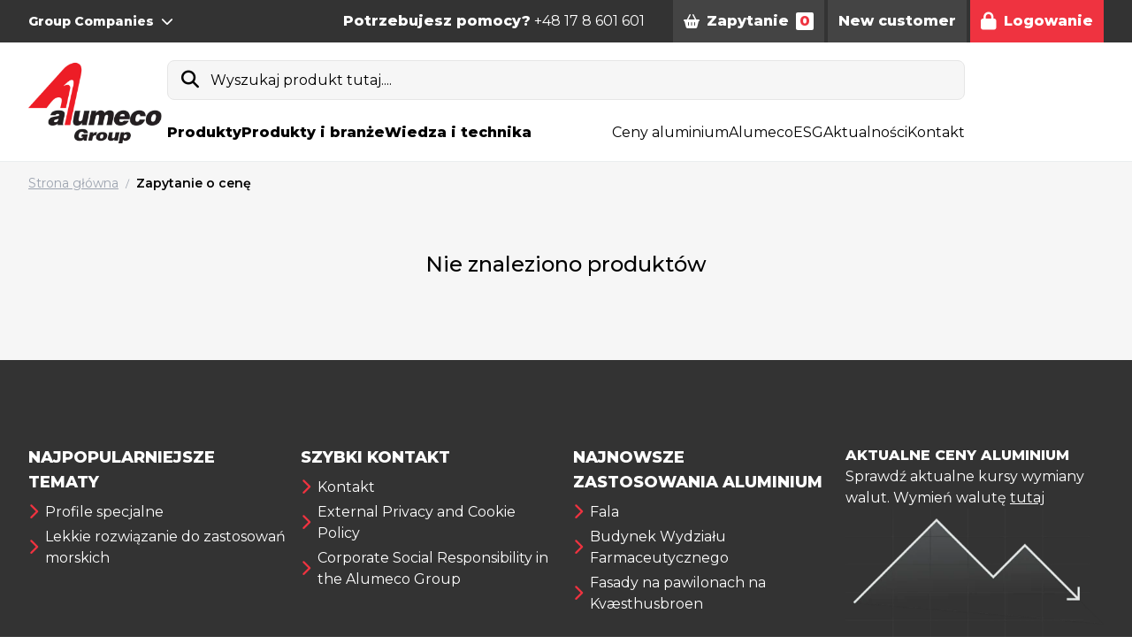

--- FILE ---
content_type: text/html; charset=utf-8
request_url: https://www.aluteam-alumeco.com.pl/zapytanie-o-cene/
body_size: 92700
content:

<!doctype html>
<html lang="pl" class="scroll-pt-56">
<head>
    <!-- .p-large -->
    <meta charset="utf-8">
    <meta http-equiv="X-UA-Compatible" content="IE=edge,chrome=1">
    <meta name="viewport" content="width=device-width, initial-scale=1.0">
        <title>Zapytanie o cenę</title>

        <meta name="description" />

    <meta name="author" content="Alumeco">


        <link rel="canonical" href="https://www.aluteam-alumeco.com.pl/zapytanie-o-cene/" />

            <link rel="alternate" hreflang="x-default" href="https://www.aluteam-alumeco.com.pl/en/price-requests/" />
            <link rel="alternate" hreflang="pl-pl" href="https://www.aluteam-alumeco.com.pl/zapytanie-o-cene/" />

    <link rel="preconnect" href="https://fonts.googleapis.com">
    <link rel="preconnect" href="https://fonts.gstatic.com" crossorigin>
    <link rel="stylesheet" href="https://fonts.googleapis.com/css2?family=Montserrat:wght@100;300;400;500;600;800&display=swap">

        <link rel="apple-touch-icon" sizes="57x57" href="/content/assets/favicon/apple-icon-57x57.png">
        <link rel="apple-touch-icon" sizes="60x60" href="/content/assets/favicon/apple-icon-60x60.png">
        <link rel="apple-touch-icon" sizes="72x72" href="/content/assets/favicon/apple-icon-72x72.png">
        <link rel="apple-touch-icon" sizes="76x76" href="/content/assets/favicon/apple-icon-76x76.png">
        <link rel="apple-touch-icon" sizes="114x114" href="/content/assets/favicon/apple-icon-114x114.png">
        <link rel="apple-touch-icon" sizes="120x120" href="/content/assets/favicon/apple-icon-120x120.png">
        <link rel="apple-touch-icon" sizes="144x144" href="/content/assets/favicon/apple-icon-144x144.png">
        <link rel="apple-touch-icon" sizes="152x152" href="/content/assets/favicon/apple-icon-152x152.png">
        <link rel="apple-touch-icon" sizes="180x180" href="/content/assets/favicon/apple-icon-180x180.png">
        <link rel="icon" type="image/png" sizes="192x192" href="/content/assets/favicon/android-icon-192x192.png">
        <link rel="icon" type="image/png" sizes="32x32" href="/content/assets/favicon/favicon-32x32.png">
        <link rel="icon" type="image/png" sizes="96x96" href="/content/assets/favicon/favicon-96x96.png">
        <link rel="icon" type="image/png" sizes="16x16" href="/content/assets/favicon/favicon-16x16.png">
        <link rel="manifest" href="/content/assets/favicon/manifest.json">
        <meta name="msapplication-TileColor" content="#ffffff">
        <meta name="msapplication-TileImage" content="/content/assets/favicon/ms-icon-144x144.png">
        <meta name="theme-color" content="#ffffff">

    
    <meta property="og:url" content="https://www.aluteam-alumeco.com.pl/zapytanie-o-cene/" />
    <meta property="og:title" content="Zapytanie o cenę" />
    <meta property="og:description" />

    <meta name="theme-color" content="#ffffff">
    <style>
        /**umb_name:Small button red*/

.button-red-small,
.button-red,
.button-red-large,
.button-white-small,
.button-white,
.button-white-large,
.button-gray-small,
.button-gray,
.button-gray-large {
	display: inline-flex;
	align-items: center;
	justify-content: center;
	font-weight: 800;
	line-height: 1.25rem;
	border-radius: 9999px;
}

/**umb_name:H1*/
h1 {
	padding-bottom: 0;
	margin-bottom: 1rem;
	display: block;
	font-size: 2.25rem;
	line-height: 2.5rem;
	font-weight: 700;
}

/**umb_name:H2*/
h2 {
	padding-bottom: 0;
	margin-bottom: 1rem;
	display: block;
	font-size: 1.5rem;
	line-height: 2rem;
	font-weight: 700;
}

/**umb_name:H3*/
h3 {
	padding-bottom: 0;
	margin-bottom: 1rem;
	display: block;
	font-size: 1.125rem;
	line-height: 1.75rem;
	font-weight: 700;
}

/**umb_name:Red Text*/
.red-text {
	color: #d9000d;
}

/**umb_name:White Text*/
.text-white {
	color: white;
}

/**umb_name:Dark text*/
.text-gray-800 {
	color: #333333;
}

/**umb_name:Large paragraph*/
.p-large {
	font-size: 21px;
}

/**umb_name:Small paragraph*/
.text-extrasmall {
	font-size: 12px;
}

/**umb_name:Bold*/
.bold {
	font-weight: 800;
}

/**umb_name:Italic*/
.italic {
	font-style: italic;
}

/**umb_name:Underline*/
.underline {
	text-decoration: underline;
}

/**umb_name:Small button red*/
.button-red-small {
	background-color: #d9000d;
	color: #fff;
	font-size: 12px;
	padding: 0.75rem;
}

/**umb_name:Button red*/
.button-red {
	background-color: #d9000d;
	color: #fff;
	padding-left: 1.25rem;
	padding-right: 1.25rem;
	padding-top: 0.25rem;
	padding-bottom: 0.25rem;
	height: 2.813rem;
}

/**umb_name:Large button red*/
.button-red-large {
	display: inline-flex;
	align-items: center;
	justify-content: center;
	background-color: #d9000d;
	color: #fff;
	font-size: 1.25rem;
	line-height: 1.75rem;
	padding: 1rem;
}

/**umb_name:Small button white*/
.button-white-small {
	background-color: #fff;
	font-size: 12px;
	padding: 0.75rem;
	color: #333333;
}

/**umb_name:button white*/
.button-white {
	background-color: #fff;
	padding-left: 1.25rem;
	padding-right: 1.25rem;
	padding-top: 0.25rem;
	padding-bottom: 0.25rem;
	color: #333333;
	height: 2.813rem;
}

/**umb_name:Large button white*/
.button-white-large {
	background-color: #fff;
	font-size: 1.25rem;
	line-height: 1.75rem;
	padding: 1rem;
	color: #333333;
}

/**umb_name:Small button gray*/
.button-gray-small {
	font-size: 12px;
	background-color: #333333;
	padding: 0.75rem;
	color: #fff;
}

/**umb_name:button gray*/
.button-gray {
	padding-left: 1.25rem;
	padding-right: 1.25rem;
	padding-top: 0.25rem;
	padding-bottom: 0.25rem;
	background-color: #333333;
	color: #fff;
	height: 2.813rem;
}

/**umb_name:Large button gray*/
.button-gray-large {
	font-size: 1.25rem;
	line-height: 1.75rem;
	background-color: #333333;
	padding: 1rem;
	color: #fff;
}

/**umb_name:search field*/
#search-input {
	color:black;
}

        /*
! tailwindcss v3.4.10 | MIT License | https://tailwindcss.com
*/

/*
1. Prevent padding and border from affecting element width. (https://github.com/mozdevs/cssremedy/issues/4)
2. Allow adding a border to an element by just adding a border-width. (https://github.com/tailwindcss/tailwindcss/pull/116)
*/

*,
::before,
::after {
  box-sizing: border-box;
  /* 1 */
  border-width: 0;
  /* 2 */
  border-style: solid;
  /* 2 */
  border-color: #eaeeef;
  /* 2 */
}

::before,
::after {
  --tw-content: &#39;&#39;;
}

/*
1. Use a consistent sensible line-height in all browsers.
2. Prevent adjustments of font size after orientation changes in iOS.
3. Use a more readable tab size.
4. Use the user&#39;s configured `sans` font-family by default.
5. Use the user&#39;s configured `sans` font-feature-settings by default.
6. Use the user&#39;s configured `sans` font-variation-settings by default.
7. Disable tap highlights on iOS
*/

html,
:host {
  line-height: 1.5;
  /* 1 */
  -webkit-text-size-adjust: 100%;
  /* 2 */
  -moz-tab-size: 4;
  /* 3 */
  -o-tab-size: 4;
     tab-size: 4;
  /* 3 */
  font-family: Montserrat;
  /* 4 */
  font-feature-settings: normal;
  /* 5 */
  font-variation-settings: normal;
  /* 6 */
  -webkit-tap-highlight-color: transparent;
  /* 7 */
}

/*
1. Remove the margin in all browsers.
2. Inherit line-height from `html` so users can set them as a class directly on the `html` element.
*/

body {
  margin: 0;
  /* 1 */
  line-height: inherit;
  /* 2 */
}

/*
1. Add the correct height in Firefox.
2. Correct the inheritance of border color in Firefox. (https://bugzilla.mozilla.org/show_bug.cgi?id=190655)
3. Ensure horizontal rules are visible by default.
*/

hr {
  height: 0;
  /* 1 */
  color: inherit;
  /* 2 */
  border-top-width: 1px;
  /* 3 */
}

/*
Add the correct text decoration in Chrome, Edge, and Safari.
*/

abbr:where([title]) {
  -webkit-text-decoration: underline dotted;
          text-decoration: underline dotted;
}

/*
Remove the default font size and weight for headings.
*/

h1,
h2,
h3,
h4,
h5,
h6 {
  font-size: inherit;
  font-weight: inherit;
}

/*
Reset links to optimize for opt-in styling instead of opt-out.
*/

a {
  color: inherit;
  text-decoration: inherit;
}

/*
Add the correct font weight in Edge and Safari.
*/

b,
strong {
  font-weight: bolder;
}

/*
1. Use the user&#39;s configured `mono` font-family by default.
2. Use the user&#39;s configured `mono` font-feature-settings by default.
3. Use the user&#39;s configured `mono` font-variation-settings by default.
4. Correct the odd `em` font sizing in all browsers.
*/

code,
kbd,
samp,
pre {
  font-family: ui-monospace, SFMono-Regular, Menlo, Monaco, Consolas, &quot;Liberation Mono&quot;, &quot;Courier New&quot;, monospace;
  /* 1 */
  font-feature-settings: normal;
  /* 2 */
  font-variation-settings: normal;
  /* 3 */
  font-size: 1em;
  /* 4 */
}

/*
Add the correct font size in all browsers.
*/

small {
  font-size: 80%;
}

/*
Prevent `sub` and `sup` elements from affecting the line height in all browsers.
*/

sub,
sup {
  font-size: 75%;
  line-height: 0;
  position: relative;
  vertical-align: baseline;
}

sub {
  bottom: -0.25em;
}

sup {
  top: -0.5em;
}

/*
1. Remove text indentation from table contents in Chrome and Safari. (https://bugs.chromium.org/p/chromium/issues/detail?id=999088, https://bugs.webkit.org/show_bug.cgi?id=201297)
2. Correct table border color inheritance in all Chrome and Safari. (https://bugs.chromium.org/p/chromium/issues/detail?id=935729, https://bugs.webkit.org/show_bug.cgi?id=195016)
3. Remove gaps between table borders by default.
*/

table {
  text-indent: 0;
  /* 1 */
  border-color: inherit;
  /* 2 */
  border-collapse: collapse;
  /* 3 */
}

/*
1. Change the font styles in all browsers.
2. Remove the margin in Firefox and Safari.
3. Remove default padding in all browsers.
*/

button,
input,
optgroup,
select,
textarea {
  font-family: inherit;
  /* 1 */
  font-feature-settings: inherit;
  /* 1 */
  font-variation-settings: inherit;
  /* 1 */
  font-size: 100%;
  /* 1 */
  font-weight: inherit;
  /* 1 */
  line-height: inherit;
  /* 1 */
  letter-spacing: inherit;
  /* 1 */
  color: inherit;
  /* 1 */
  margin: 0;
  /* 2 */
  padding: 0;
  /* 3 */
}

/*
Remove the inheritance of text transform in Edge and Firefox.
*/

button,
select {
  text-transform: none;
}

/*
1. Correct the inability to style clickable types in iOS and Safari.
2. Remove default button styles.
*/

button,
input:where([type=&#39;button&#39;]),
input:where([type=&#39;reset&#39;]),
input:where([type=&#39;submit&#39;]) {
  -webkit-appearance: button;
  /* 1 */
  background-color: transparent;
  /* 2 */
  background-image: none;
  /* 2 */
}

/*
Use the modern Firefox focus style for all focusable elements.
*/

:-moz-focusring {
  outline: auto;
}

/*
Remove the additional `:invalid` styles in Firefox. (https://github.com/mozilla/gecko-dev/blob/2f9eacd9d3d995c937b4251a5557d95d494c9be1/layout/style/res/forms.css#L728-L737)
*/

:-moz-ui-invalid {
  box-shadow: none;
}

/*
Add the correct vertical alignment in Chrome and Firefox.
*/

progress {
  vertical-align: baseline;
}

/*
Correct the cursor style of increment and decrement buttons in Safari.
*/

::-webkit-inner-spin-button,
::-webkit-outer-spin-button {
  height: auto;
}

/*
1. Correct the odd appearance in Chrome and Safari.
2. Correct the outline style in Safari.
*/

[type=&#39;search&#39;] {
  -webkit-appearance: textfield;
  /* 1 */
  outline-offset: -2px;
  /* 2 */
}

/*
Remove the inner padding in Chrome and Safari on macOS.
*/

::-webkit-search-decoration {
  -webkit-appearance: none;
}

/*
1. Correct the inability to style clickable types in iOS and Safari.
2. Change font properties to `inherit` in Safari.
*/

::-webkit-file-upload-button {
  -webkit-appearance: button;
  /* 1 */
  font: inherit;
  /* 2 */
}

/*
Add the correct display in Chrome and Safari.
*/

summary {
  display: list-item;
}

/*
Removes the default spacing and border for appropriate elements.
*/

blockquote,
dl,
dd,
h1,
h2,
h3,
h4,
h5,
h6,
hr,
figure,
p,
pre {
  margin: 0;
}

fieldset {
  margin: 0;
  padding: 0;
}

legend {
  padding: 0;
}

ol,
ul,
menu {
  list-style: none;
  margin: 0;
  padding: 0;
}

/*
Reset default styling for dialogs.
*/

dialog {
  padding: 0;
}

/*
Prevent resizing textareas horizontally by default.
*/

textarea {
  resize: vertical;
}

/*
1. Reset the default placeholder opacity in Firefox. (https://github.com/tailwindlabs/tailwindcss/issues/3300)
2. Set the default placeholder color to the user&#39;s configured gray 400 color.
*/

input::-moz-placeholder, textarea::-moz-placeholder {
  opacity: 1;
  /* 1 */
  color: #9ca3af;
  /* 2 */
}

input:-ms-input-placeholder, textarea:-ms-input-placeholder {
  opacity: 1;
  /* 1 */
  color: #9ca3af;
  /* 2 */
}

input::placeholder,
textarea::placeholder {
  opacity: 1;
  /* 1 */
  color: #9ca3af;
  /* 2 */
}

/*
Set the default cursor for buttons.
*/

button,
[role=&quot;button&quot;] {
  cursor: pointer;
}

/*
Make sure disabled buttons don&#39;t get the pointer cursor.
*/

:disabled {
  cursor: default;
}

/*
1. Make replaced elements `display: block` by default. (https://github.com/mozdevs/cssremedy/issues/14)
2. Add `vertical-align: middle` to align replaced elements more sensibly by default. (https://github.com/jensimmons/cssremedy/issues/14#issuecomment-634934210)
   This can trigger a poorly considered lint error in some tools but is included by design.
*/

img,
svg,
video,
canvas,
audio,
iframe,
embed,
object {
  display: block;
  /* 1 */
  vertical-align: middle;
  /* 2 */
}

/*
Constrain images and videos to the parent width and preserve their intrinsic aspect ratio. (https://github.com/mozdevs/cssremedy/issues/14)
*/

img,
video {
  max-width: 100%;
  height: auto;
}

/* Make elements with the HTML hidden attribute stay hidden by default */

[hidden] {
  display: none;
}

.alert {
  top: 15%;
  border-radius: 0;
  min-height: 100px;
  background-color: #fff;
  text-align: center;
}

.alert span {
  position: relative;
  font-size: 1.2em;
  margin-top: 15px;
  width: 100%;
  padding-right: 15px;
  text-align: center;
  display: block;
}

.alert .close {
  position: absolute;
  right: 32px;
  top: 32px;
  width: 32px;
  height: 32px;
  opacity: 0.3;
  font-size: 201%
}

.alert .close:hover {
  opacity: 1;
}

.alert .close:before, .close:after {
  position: absolute;
  left: 15px;
  content: &#39; &#39;;
  height: 33px;
  width: 2px;
  background-color: #333;
}

.alert .close:before {
  transform: rotate(45deg);
}

.alert .close:after {
  transform: rotate(-45deg);
}

.alert .button-green {
  margin-top: 25px;
  max-width: none;
  width: auto;
  padding: 0 15px;
}

.alert-success {
  box-shadow: 0px 0px 0px 15px rgba(0, 102, 0, 0.5);
}

.alert-danger {
  box-shadow: 0px 0px 0px 15px rgba(255, 0, 0, 0.5);
}

button {
  background-color: unset;
}

/*
    // Doesn&#39;t seem to be used    
    @font-face {
        font-family: &#39;Montserrat&#39;;
        src: url(/Content/assets/fonts/Montserrat/Montserrat-Regular.ttf);
        font-weight: 400;
    }

    @font-face {
        font-family: &#39;Montserrat&#39;;
        src: url(/Content/assets/fonts/Montserrat/Montserrat-Medium.ttf);
        font-weight: 500;
    }

    @font-face {
        font-family: &#39;Montserrat&#39;;
        src: url(/Content/assets/fonts/Montserrat/Montserrat-SemiBold.ttf);
        font-weight: 600;
    }

    @font-face {
        font-family: &#39;Montserrat&#39;;
        src: url(/Content/assets/fonts/Montserrat/Montserrat-ExtraBold.ttf);
        font-weight: 800;
    }
*/

.quickbasket {
  position: absolute;
  right: 0px;
  margin-top: 1rem;
  border-radius: 0.75rem;
  --tw-bg-opacity: 1;
  background-color: rgb(246 246 246 / var(--tw-bg-opacity));
  width: 600px;
}

.btn {
  display: inline-flex;
  height: 3rem;
  cursor: pointer;
  -webkit-user-select: none;
     -moz-user-select: none;
      -ms-user-select: none;
          user-select: none;
  align-items: center;
  justify-content: center;
  padding-left: 1.25rem;
  padding-right: 1.25rem;
  font-weight: 800;
  line-height: 1.25rem;
}

.btn-xs {
  display: inline-flex;
  height: 2.25rem;
  cursor: pointer;
  -webkit-user-select: none;
     -moz-user-select: none;
      -ms-user-select: none;
          user-select: none;
  align-items: center;
  padding-left: 0.5rem;
  padding-right: 0.5rem;
  font-size: 0.75rem;
  font-weight: 800;
  line-height: .75rem;
}

.btn-sm {
  display: inline-flex;
  height: 2.5rem;
  cursor: pointer;
  -webkit-user-select: none;
     -moz-user-select: none;
      -ms-user-select: none;
          user-select: none;
  align-items: center;
  padding-left: 1rem;
  padding-right: 1rem;
  font-size: 0.875rem;
  font-weight: 800;
  line-height: 1rem;
}

.btn-lg {
  display: inline-flex;
  height: 2.75rem;
  cursor: pointer;
  -webkit-user-select: none;
     -moz-user-select: none;
      -ms-user-select: none;
          user-select: none;
  align-items: center;
  padding-left: 1.25rem;
  padding-right: 1.25rem;
  font-weight: 800;
  line-height: 1.25rem;
}

.btn-xl {
  display: inline-flex;
  height: 5rem;
  cursor: pointer;
  -webkit-user-select: none;
     -moz-user-select: none;
      -ms-user-select: none;
          user-select: none;
  align-items: center;
  padding-left: 1.25rem;
  padding-right: 1.25rem;
  font-size: 1.125rem;
  font-weight: 800;
  line-height: 1.25rem;
}

.btn-rounded {
  border-radius: 9999px;
  padding-left: 2.5rem;
  padding-right: 2.5rem;
}

.btn-rounded.btn-xs {
  border-radius: 9999px;
  padding-left: 0.5rem;
  padding-right: 0.5rem;
}

.btn-rounded.btn-sm {
  border-radius: 9999px;
  padding-left: 1rem;
  padding-right: 1rem;
}

.btn-rounded.btn-lg {
  border-radius: 9999px;
  padding-left: 2rem;
  padding-right: 2rem;
}

#body .btn-red {
  --tw-bg-opacity: 1;
  background-color: rgb(239 51 64 / var(--tw-bg-opacity));
  --tw-text-opacity: 1;
  color: rgb(255 255 255 / var(--tw-text-opacity));
  -webkit-text-decoration-line: none;
          text-decoration-line: none;
}

.btn-light {
  font-size: 0.875rem;
  line-height: 1.25rem;
  font-weight: 500;
}

.btn-white {
  --tw-bg-opacity: 1;
  background-color: rgb(255 255 255 / var(--tw-bg-opacity));
  --tw-text-opacity: 1;
  color: rgb(0 0 0 / var(--tw-text-opacity));
}

.btn-black {
  --tw-bg-opacity: 1;
  background-color: rgb(0 0 0 / var(--tw-bg-opacity));
  --tw-text-opacity: 1;
  color: rgb(255 255 255 / var(--tw-text-opacity));
}

.btn-gray {
  --tw-bg-opacity: 1;
  background-color: rgb(51 51 51 / var(--tw-bg-opacity));
  --tw-text-opacity: 1;
  color: rgb(255 255 255 / var(--tw-text-opacity));
}

.btn-light-gray {
  --tw-bg-opacity: 1;
  background-color: rgb(234 238 239 / var(--tw-bg-opacity));
  --tw-text-opacity: 1;
  color: rgb(51 51 51 / var(--tw-text-opacity));
}

.btn-disabled {
  cursor: default;
  --tw-bg-opacity: 1;
  background-color: rgb(230 230 230 / var(--tw-bg-opacity));
  --tw-text-opacity: 1;
  color: rgb(0 0 0 / var(--tw-text-opacity));
}

[x-cloak] {
  display: none;
}

.quicksearch + main {
  display: none;
}

*:focus {
  outline: none;
}

.input {
  display: flex;
  width: 100%;
  align-items: center;
  justify-content: space-between;
  border-radius: 0.5rem;
  border-width: 1px;
  --tw-border-opacity: 1;
  border-color: rgb(234 238 239 / var(--tw-border-opacity));
  padding-left: 1rem;
  padding-right: 1rem;
  line-height: 1;
  height: 2.813rem;
}

.input-pm {
  display: flex;
  align-items: center;
  border-radius: 9999px;
  border-width: 1px;
  --tw-border-opacity: 1;
  border-color: rgb(234 238 239 / var(--tw-border-opacity));
  font-size: 0.875rem;
  line-height: 1.25rem;
  height: 3.125rem;
}

.input-pm-field {
  height: 100%;
  width: 5rem;
  border-radius: 9999px;
  text-align: center;
}

.input-pm-unit {
  display: flex;
  height: 100%;
  align-items: center;
  padding-left: 1rem;
  padding-right: 1rem;
}

.input-pm-btn {
  display: flex;
  cursor: pointer;
  align-items: center;
  border-radius: 9999px;
  padding: 0.25rem;
}

.input-pm-btn:hover {
  --tw-text-opacity: 1;
  color: rgb(239 51 64 / var(--tw-text-opacity));
}

.input-pm-btn-left {
  margin-left: 0.5rem;
  margin-right: 0.25rem;
}

.input-pm-btn-right {
  margin-left: 0.25rem;
  margin-right: 0.5rem;
}

.textarea {
  display: flex;
  width: 100%;
  align-items: center;
  justify-content: space-between;
  border-radius: 0.5rem;
  border-width: 1px;
  --tw-border-opacity: 1;
  border-color: rgb(234 238 239 / var(--tw-border-opacity));
  padding-left: 1rem;
  padding-right: 1rem;
}

.select {
  display: flex;
  width: 100%;
  align-items: center;
  justify-content: space-between;
  border-radius: 0.5rem;
  border-width: 1px;
  --tw-border-opacity: 1;
  border-color: rgb(234 238 239 / var(--tw-border-opacity));
  padding-left: 1rem;
  padding-right: 1rem;
  line-height: 1;
  height: 2.813rem;
}

.modal {
  z-index: 10;
  margin: 1rem;
  border-radius: 0.75rem;
  --tw-bg-opacity: 1;
  background-color: rgb(255 255 255 / var(--tw-bg-opacity));
  --tw-shadow: 0 25px 50px -12px rgb(0 0 0 / 0.25);
  --tw-shadow-colored: 0 25px 50px -12px var(--tw-shadow-color);
  box-shadow: var(--tw-ring-offset-shadow, 0 0 #0000), var(--tw-ring-shadow, 0 0 #0000), var(--tw-shadow);
}

@media (min-width: 1024px) {
  .modal {
    margin: 2rem;
  }
}

.modal {
  width: 500px;
}

.modal-xl {
  width: 720px;
}

.modal-2xl {
  width: 920px;
}

.rte table {
  max-width: 100%;
}

@media (max-width: 768px) {
  .modal, .modal-xl, .modal-2xl {
    width: 500px;
  }
}

@media (max-width: 480px) {
  .modal, .modal-xl, .modal-2xl {
    width: 350px;
  }
}

@media (max-height: 480px) {
  .modal, .modal-xl, .modal-2xl {
    overflow: auto;
    max-height: 340px;
  }
}

.modal-header {
  display: flex;
  align-items: center;
  justify-content: space-between;
  padding: 1rem;
}

modal-header-border {
  border-bottom-width: 1px;
  --tw-border-opacity: 1;
  border-color: rgb(234 238 239 / var(--tw-border-opacity));
}

.modal-content {
  padding: 1rem;
}

.modal-footer {
  display: flex;
  align-items: center;
  justify-content: space-between;
  padding: 1rem;
}

modal-footer-border {
  border-top-width: 1px;
  --tw-border-opacity: 1;
  border-color: rgb(234 238 239 / var(--tw-border-opacity));
}

.modal-backdrop {
  position: absolute;
  z-index: 0;
  height: 100%;
  width: 100%;
  --tw-bg-opacity: 1;
  background-color: rgb(0 0 0 / var(--tw-bg-opacity));
  opacity: 0.2;
}

.modal-container {
  position: fixed;
  top: 0px;
  left: 0px;
  z-index: 60;
  display: flex;
  height: 100%;
  width: 100%;
  align-items: center;
  justify-content: center;
}

.rte a:hover {
  --tw-text-opacity: 1;
  color: rgb(239 51 64 / var(--tw-text-opacity));
}

.select-search {
  position: relative;
}

.select-search-input {
  width: 100%;
  border-top-left-radius: 0.5rem;
  border-top-right-radius: 0.5rem;
  --tw-bg-opacity: 1;
  background-color: rgb(246 246 246 / var(--tw-bg-opacity));
  padding-left: 1rem;
  padding-right: 1rem;
  line-height: 1;
  height: 2.813rem;
}

.select-search-option-empty {
  display: flex;
  align-items: center;
  justify-content: center;
  padding: 1rem;
}

.btn-paging.current {
  --tw-bg-opacity: 1;
  background-color: rgb(239 51 64 / var(--tw-bg-opacity));
}

h1 {
  display: block;
  padding-bottom: 1rem;
  font-size: 2.25rem;
  line-height: 2.5rem;
  font-weight: 700;
}

h2 {
  margin-bottom: 1rem;
  display: block;
  font-size: 1.5rem;
  line-height: 2rem;
  font-weight: 700;
}

h3 {
  margin-bottom: 1rem;
  display: block;
  font-size: 1.125rem;
  line-height: 1.75rem;
  font-weight: 700;
}

@media (max-width: 1024px) {
  h1 {
    font-size: 1.875rem;
    line-height: 2.25rem;
  }

  h2 {
    font-size: 1.25rem;
    line-height: 1.75rem;
  }

  h3 {
    font-size: 1.125rem;
    line-height: 1.75rem;
  }
}

@media (max-width: 768px) {
  h1 {
    font-size: 1.5rem;
    line-height: 2rem;
  }

  h2 {
    font-size: 1.25rem;
    line-height: 1.75rem;
  }

  h3 {
    font-size: 1rem;
    line-height: 1.5rem;
  }
}

.p-large {
  font-size: 1.25rem;
  line-height: 1.75rem;
}

.red-text {
  --tw-text-opacity: 1;
  color: rgb(239 51 64 / var(--tw-text-opacity));
}

.rte a {
  --tw-text-opacity: 1;
  color: rgb(239 51 64 / var(--tw-text-opacity));
  -webkit-text-decoration-line: underline;
          text-decoration-line: underline;
}

.rte p {
  margin-bottom: 1em;
}

.hero {
  background: linear-gradient( 180deg,#f2f2f2 0%,#fff 100%);
}

ol {
  list-style-type: decimal;
  padding-left: 40px;
  margin-bottom: 10px;
}

ol ol {
  margin-bottom: 0;
}

ul {
  list-style-type: disc;
  margin-bottom: 10px;
  padding-left: 40px;
}

ul ul {
  list-style-type: circle;
  margin-bottom: 0;
}

.rte table {
  margin-bottom: 1em;
}

.rte td {
  border-width: 1px;
  --tw-border-opacity: 1;
  border-color: rgb(234 238 239 / var(--tw-border-opacity));
  padding: 0.5rem;
}

.rte tbody tr {
  --tw-bg-opacity: 1;
  background-color: rgb(255 255 255 / var(--tw-bg-opacity));
}

.rte tbody tr:first-child {
  --tw-bg-opacity: 1;
  background-color: rgb(246 246 246 / var(--tw-bg-opacity));
  font-weight: 700;
}

.alu-hero-graphic {
  margin-top: -200px;
  min-width: 1400px;
  min-height: 1600px;
  opacity: .5;
}

.spinner {
  position: relative;
  margin: auto;
  box-sizing: border-box;
  background-clip: padding-box;
  width: 200px;
  height: 200px;
  border-radius: 100px;
  border: 4px solid rgba(155, 155, 155, 0.1);
  -webkit-mask: linear-gradient(rgba(0, 0, 0, 0.1), #000000 90%);
  transform-origin: 50% 60%;
  transform: perspective(200px) rotateX(66deg);
  -webkit-animation: spinner-wiggle 1.2s infinite;
          animation: spinner-wiggle 1.2s infinite;
}

.spinner::before,
        .spinner::after {
  content: &quot;&quot;;
  position: absolute;
  margin: -4px;
  box-sizing: inherit;
  width: inherit;
  height: inherit;
  border-radius: inherit;
  opacity: .05;
  border: inherit;
  border-color: transparent;
  -webkit-animation: spinner-spin 1.2s cubic-bezier(0.6, 0.2, 0, 0.8) infinite, spinner-fade 1.2s linear infinite;
          animation: spinner-spin 1.2s cubic-bezier(0.6, 0.2, 0, 0.8) infinite, spinner-fade 1.2s linear infinite;
}

.spinner::before {
  border-top-color: #d9000d;
}

.spinner::after {
  border-top-color: #000000;
  -webkit-animation-delay: 0.3s;
          animation-delay: 0.3s;
}

@-webkit-keyframes spinner-spin {
  100% {
    transform: rotate(360deg);
  }
}

@keyframes spinner-spin {
  100% {
    transform: rotate(360deg);
  }
}

@-webkit-keyframes spinner-fade {
  20% {
    opacity: .1;
  }

  40% {
    opacity: 1;
  }

  60% {
    opacity: .1;
  }
}

@keyframes spinner-fade {
  20% {
    opacity: .1;
  }

  40% {
    opacity: 1;
  }

  60% {
    opacity: .1;
  }
}

@media (max-width: 768px) {
  .h1 {
    font-size: 30px;
    font-weight: 800;
  }

  .h2 {
    font-size: 22px;
    font-weight: 800;
  }

  .h3 {
    font-size: 18px;
    font-weight: 800;
  }

  .p-large {
    font-size: 1.125rem;
    line-height: 1.75rem;
  }
}

*, ::before, ::after {
  --tw-border-spacing-x: 0;
  --tw-border-spacing-y: 0;
  --tw-translate-x: 0;
  --tw-translate-y: 0;
  --tw-rotate: 0;
  --tw-skew-x: 0;
  --tw-skew-y: 0;
  --tw-scale-x: 1;
  --tw-scale-y: 1;
  --tw-pan-x:  ;
  --tw-pan-y:  ;
  --tw-pinch-zoom:  ;
  --tw-scroll-snap-strictness: proximity;
  --tw-gradient-from-position:  ;
  --tw-gradient-via-position:  ;
  --tw-gradient-to-position:  ;
  --tw-ordinal:  ;
  --tw-slashed-zero:  ;
  --tw-numeric-figure:  ;
  --tw-numeric-spacing:  ;
  --tw-numeric-fraction:  ;
  --tw-ring-inset:  ;
  --tw-ring-offset-width: 0px;
  --tw-ring-offset-color: #fff;
  --tw-ring-color: rgb(59 130 246 / 0.5);
  --tw-ring-offset-shadow: 0 0 #0000;
  --tw-ring-shadow: 0 0 #0000;
  --tw-shadow: 0 0 #0000;
  --tw-shadow-colored: 0 0 #0000;
  --tw-blur:  ;
  --tw-brightness:  ;
  --tw-contrast:  ;
  --tw-grayscale:  ;
  --tw-hue-rotate:  ;
  --tw-invert:  ;
  --tw-saturate:  ;
  --tw-sepia:  ;
  --tw-drop-shadow:  ;
  --tw-backdrop-blur:  ;
  --tw-backdrop-brightness:  ;
  --tw-backdrop-contrast:  ;
  --tw-backdrop-grayscale:  ;
  --tw-backdrop-hue-rotate:  ;
  --tw-backdrop-invert:  ;
  --tw-backdrop-opacity:  ;
  --tw-backdrop-saturate:  ;
  --tw-backdrop-sepia:  ;
  --tw-contain-size:  ;
  --tw-contain-layout:  ;
  --tw-contain-paint:  ;
  --tw-contain-style:  ;
}

::-webkit-backdrop {
  --tw-border-spacing-x: 0;
  --tw-border-spacing-y: 0;
  --tw-translate-x: 0;
  --tw-translate-y: 0;
  --tw-rotate: 0;
  --tw-skew-x: 0;
  --tw-skew-y: 0;
  --tw-scale-x: 1;
  --tw-scale-y: 1;
  --tw-pan-x:  ;
  --tw-pan-y:  ;
  --tw-pinch-zoom:  ;
  --tw-scroll-snap-strictness: proximity;
  --tw-gradient-from-position:  ;
  --tw-gradient-via-position:  ;
  --tw-gradient-to-position:  ;
  --tw-ordinal:  ;
  --tw-slashed-zero:  ;
  --tw-numeric-figure:  ;
  --tw-numeric-spacing:  ;
  --tw-numeric-fraction:  ;
  --tw-ring-inset:  ;
  --tw-ring-offset-width: 0px;
  --tw-ring-offset-color: #fff;
  --tw-ring-color: rgb(59 130 246 / 0.5);
  --tw-ring-offset-shadow: 0 0 #0000;
  --tw-ring-shadow: 0 0 #0000;
  --tw-shadow: 0 0 #0000;
  --tw-shadow-colored: 0 0 #0000;
  --tw-blur:  ;
  --tw-brightness:  ;
  --tw-contrast:  ;
  --tw-grayscale:  ;
  --tw-hue-rotate:  ;
  --tw-invert:  ;
  --tw-saturate:  ;
  --tw-sepia:  ;
  --tw-drop-shadow:  ;
  --tw-backdrop-blur:  ;
  --tw-backdrop-brightness:  ;
  --tw-backdrop-contrast:  ;
  --tw-backdrop-grayscale:  ;
  --tw-backdrop-hue-rotate:  ;
  --tw-backdrop-invert:  ;
  --tw-backdrop-opacity:  ;
  --tw-backdrop-saturate:  ;
  --tw-backdrop-sepia:  ;
  --tw-contain-size:  ;
  --tw-contain-layout:  ;
  --tw-contain-paint:  ;
  --tw-contain-style:  ;
}

::backdrop {
  --tw-border-spacing-x: 0;
  --tw-border-spacing-y: 0;
  --tw-translate-x: 0;
  --tw-translate-y: 0;
  --tw-rotate: 0;
  --tw-skew-x: 0;
  --tw-skew-y: 0;
  --tw-scale-x: 1;
  --tw-scale-y: 1;
  --tw-pan-x:  ;
  --tw-pan-y:  ;
  --tw-pinch-zoom:  ;
  --tw-scroll-snap-strictness: proximity;
  --tw-gradient-from-position:  ;
  --tw-gradient-via-position:  ;
  --tw-gradient-to-position:  ;
  --tw-ordinal:  ;
  --tw-slashed-zero:  ;
  --tw-numeric-figure:  ;
  --tw-numeric-spacing:  ;
  --tw-numeric-fraction:  ;
  --tw-ring-inset:  ;
  --tw-ring-offset-width: 0px;
  --tw-ring-offset-color: #fff;
  --tw-ring-color: rgb(59 130 246 / 0.5);
  --tw-ring-offset-shadow: 0 0 #0000;
  --tw-ring-shadow: 0 0 #0000;
  --tw-shadow: 0 0 #0000;
  --tw-shadow-colored: 0 0 #0000;
  --tw-blur:  ;
  --tw-brightness:  ;
  --tw-contrast:  ;
  --tw-grayscale:  ;
  --tw-hue-rotate:  ;
  --tw-invert:  ;
  --tw-saturate:  ;
  --tw-sepia:  ;
  --tw-drop-shadow:  ;
  --tw-backdrop-blur:  ;
  --tw-backdrop-brightness:  ;
  --tw-backdrop-contrast:  ;
  --tw-backdrop-grayscale:  ;
  --tw-backdrop-hue-rotate:  ;
  --tw-backdrop-invert:  ;
  --tw-backdrop-opacity:  ;
  --tw-backdrop-saturate:  ;
  --tw-backdrop-sepia:  ;
  --tw-contain-size:  ;
  --tw-contain-layout:  ;
  --tw-contain-paint:  ;
  --tw-contain-style:  ;
}

.container {
  width: 100%;
  margin-right: auto;
  margin-left: auto;
}

@media (min-width: 325px) {
  .container {
    max-width: 325px;
  }
}

@media (min-width: 375px) {
  .container {
    max-width: 375px;
  }
}

@media (min-width: 480px) {
  .container {
    max-width: 480px;
  }
}

@media (min-width: 768px) {
  .container {
    max-width: 768px;
  }
}

@media (min-width: 1024px) {
  .container {
    max-width: 1024px;
  }
}

@media (min-width: 1280px) {
  .container {
    max-width: 1280px;
  }
}

@media (min-width: 1430px) {
  .container {
    max-width: 1430px;
  }
}

.sr-only {
  position: absolute;
  width: 1px;
  height: 1px;
  padding: 0;
  margin: -1px;
  overflow: hidden;
  clip: rect(0, 0, 0, 0);
  white-space: nowrap;
  border-width: 0;
}

.pointer-events-none {
  pointer-events: none;
}

.invisible {
  visibility: hidden;
}

.collapse {
  visibility: collapse;
}

.static {
  position: static;
}

.fixed {
  position: fixed;
}

.absolute {
  position: absolute;
}

.relative {
  position: relative;
}

.sticky {
  position: -webkit-sticky;
  position: sticky;
}

.inset-0 {
  inset: 0px;
}

.inset-y-0 {
  top: 0px;
  bottom: 0px;
}

.bottom-0 {
  bottom: 0px;
}

.bottom-6 {
  bottom: 1.5rem;
}

.bottom-8 {
  bottom: 2rem;
}

.left-0 {
  left: 0px;
}

.left-1\/2 {
  left: 50%;
}

.left-4 {
  left: 1rem;
}

.left-5 {
  left: 1.25rem;
}

.left-6 {
  left: 1.5rem;
}

.left-8 {
  left: 2rem;
}

.right-0 {
  right: 0px;
}

.right-2 {
  right: 0.5rem;
}

.right-20 {
  right: 5rem;
}

.right-4 {
  right: 1rem;
}

.right-8 {
  right: 2rem;
}

.top-0 {
  top: 0px;
}

.top-1\/2 {
  top: 50%;
}

.top-12 {
  top: 3rem;
}

.top-2 {
  top: 0.5rem;
}

.top-20 {
  top: 5rem;
}

.top-3 {
  top: 0.75rem;
}

.top-3\.5 {
  top: 0.875rem;
}

.top-4 {
  top: 1rem;
}

.top-6 {
  top: 1.5rem;
}

.top-8 {
  top: 2rem;
}

.top-\[8\.75rem\] {
  top: 8.75rem;
}

.top-full {
  top: 100%;
}

.isolate {
  isolation: isolate;
}

.z-0 {
  z-index: 0;
}

.z-10 {
  z-index: 10;
}

.z-20 {
  z-index: 20;
}

.z-30 {
  z-index: 30;
}

.z-40 {
  z-index: 40;
}

.z-50 {
  z-index: 50;
}

.z-60 {
  z-index: 60;
}

.order-1 {
  order: 1;
}

.order-2 {
  order: 2;
}

.order-3 {
  order: 3;
}

.order-5 {
  order: 5;
}

.col-span-1 {
  grid-column: span 1 / span 1;
}

.col-span-12 {
  grid-column: span 12 / span 12;
}

.col-span-2 {
  grid-column: span 2 / span 2;
}

.col-span-3 {
  grid-column: span 3 / span 3;
}

.col-span-4 {
  grid-column: span 4 / span 4;
}

.col-span-5 {
  grid-column: span 5 / span 5;
}

.col-span-6 {
  grid-column: span 6 / span 6;
}

.col-span-7 {
  grid-column: span 7 / span 7;
}

.col-span-8 {
  grid-column: span 8 / span 8;
}

.col-span-9 {
  grid-column: span 9 / span 9;
}

.col-start-6 {
  grid-column-start: 6;
}

.row-span-2 {
  grid-row: span 2 / span 2;
}

.float-right {
  float: right;
}

.float-left {
  float: left;
}

.-m-1 {
  margin: -0.25rem;
}

.m-0 {
  margin: 0px;
}

.m-1 {
  margin: 0.25rem;
}

.m-2\.5 {
  margin: 0.625rem;
}

.m-auto {
  margin: auto;
}

.-mx-1 {
  margin-left: -0.25rem;
  margin-right: -0.25rem;
}

.-mx-2 {
  margin-left: -0.5rem;
  margin-right: -0.5rem;
}

.mx-1 {
  margin-left: 0.25rem;
  margin-right: 0.25rem;
}

.mx-16 {
  margin-left: 4rem;
  margin-right: 4rem;
}

.mx-2 {
  margin-left: 0.5rem;
  margin-right: 0.5rem;
}

.mx-4 {
  margin-left: 1rem;
  margin-right: 1rem;
}

.mx-8 {
  margin-left: 2rem;
  margin-right: 2rem;
}

.mx-auto {
  margin-left: auto;
  margin-right: auto;
}

.my-0 {
  margin-top: 0px;
  margin-bottom: 0px;
}

.my-1 {
  margin-top: 0.25rem;
  margin-bottom: 0.25rem;
}

.my-10 {
  margin-top: 2.5rem;
  margin-bottom: 2.5rem;
}

.my-12 {
  margin-top: 3rem;
  margin-bottom: 3rem;
}

.my-16 {
  margin-top: 4rem;
  margin-bottom: 4rem;
}

.my-2 {
  margin-top: 0.5rem;
  margin-bottom: 0.5rem;
}

.my-4 {
  margin-top: 1rem;
  margin-bottom: 1rem;
}

.my-8 {
  margin-top: 2rem;
  margin-bottom: 2rem;
}

.my-auto {
  margin-top: auto;
  margin-bottom: auto;
}

.-mr-1 {
  margin-right: -0.25rem;
}

.mb-0 {
  margin-bottom: 0px;
}

.mb-0\.5 {
  margin-bottom: 0.125rem;
}

.mb-1 {
  margin-bottom: 0.25rem;
}

.mb-10 {
  margin-bottom: 2.5rem;
}

.mb-12 {
  margin-bottom: 3rem;
}

.mb-16 {
  margin-bottom: 4rem;
}

.mb-2 {
  margin-bottom: 0.5rem;
}

.mb-24 {
  margin-bottom: 6rem;
}

.mb-3 {
  margin-bottom: 0.75rem;
}

.mb-4 {
  margin-bottom: 1rem;
}

.mb-5 {
  margin-bottom: 1.25rem;
}

.mb-6 {
  margin-bottom: 1.5rem;
}

.mb-8 {
  margin-bottom: 2rem;
}

.ml-0 {
  margin-left: 0px;
}

.ml-0\.5 {
  margin-left: 0.125rem;
}

.ml-1 {
  margin-left: 0.25rem;
}

.ml-1\.5 {
  margin-left: 0.375rem;
}

.ml-16 {
  margin-left: 4rem;
}

.ml-2 {
  margin-left: 0.5rem;
}

.ml-4 {
  margin-left: 1rem;
}

.ml-8 {
  margin-left: 2rem;
}

.ml-auto {
  margin-left: auto;
}

.mr-1 {
  margin-right: 0.25rem;
}

.mr-1\.5 {
  margin-right: 0.375rem;
}

.mr-2 {
  margin-right: 0.5rem;
}

.mr-2\.5 {
  margin-right: 0.625rem;
}

.mr-3 {
  margin-right: 0.75rem;
}

.mr-4 {
  margin-right: 1rem;
}

.mr-6 {
  margin-right: 1.5rem;
}

.mr-8 {
  margin-right: 2rem;
}

.mr-auto {
  margin-right: auto;
}

.mt-0\.5 {
  margin-top: 0.125rem;
}

.mt-1 {
  margin-top: 0.25rem;
}

.mt-10 {
  margin-top: 2.5rem;
}

.mt-12 {
  margin-top: 3rem;
}

.mt-16 {
  margin-top: 4rem;
}

.mt-2 {
  margin-top: 0.5rem;
}

.mt-3 {
  margin-top: 0.75rem;
}

.mt-32 {
  margin-top: 8rem;
}

.mt-4 {
  margin-top: 1rem;
}

.mt-5 {
  margin-top: 1.25rem;
}

.mt-6 {
  margin-top: 1.5rem;
}

.mt-8 {
  margin-top: 2rem;
}

.mt-auto {
  margin-top: auto;
}

.block {
  display: block;
}

.inline-block {
  display: inline-block;
}

.inline {
  display: inline;
}

.flex {
  display: flex;
}

.inline-flex {
  display: inline-flex;
}

.table {
  display: table;
}

.table-row {
  display: table-row;
}

.flow-root {
  display: flow-root;
}

.grid {
  display: grid;
}

.contents {
  display: contents;
}

.hidden {
  display: none;
}

.h-0 {
  height: 0px;
}

.h-1 {
  height: 0.25rem;
}

.h-1\/3 {
  height: 33.333333%;
}

.h-10 {
  height: 2.5rem;
}

.h-11 {
  height: 2.75rem;
}

.h-12 {
  height: 3rem;
}

.h-14 {
  height: 3.5rem;
}

.h-16 {
  height: 4rem;
}

.h-2 {
  height: 0.5rem;
}

.h-2\.5 {
  height: 0.625rem;
}

.h-2\/3 {
  height: 66.666667%;
}

.h-20 {
  height: 5rem;
}

.h-24 {
  height: 6rem;
}

.h-28 {
  height: 7rem;
}

.h-3 {
  height: 0.75rem;
}

.h-32 {
  height: 8rem;
}

.h-36 {
  height: 9rem;
}

.h-4 {
  height: 1rem;
}

.h-4\/5 {
  height: 80%;
}

.h-40 {
  height: 10rem;
}

.h-5 {
  height: 1.25rem;
}

.h-52 {
  height: 13rem;
}

.h-6 {
  height: 1.5rem;
}

.h-64 {
  height: 16rem;
}

.h-7 {
  height: 1.75rem;
}

.h-8 {
  height: 2rem;
}

.h-\[130px\] {
  height: 130px;
}

.h-\[30px\] {
  height: 30px;
}

.h-auto {
  height: auto;
}

.h-full {
  height: 100%;
}

.max-h-11 {
  max-height: 2.75rem;
}

.max-h-52 {
  max-height: 13rem;
}

.max-h-60 {
  max-height: 15rem;
}

.max-h-\[60vh\] {
  max-height: 60vh;
}

.max-h-\[80vh\] {
  max-height: 80vh;
}

.max-h-\[90vh\] {
  max-height: 90vh;
}

.max-h-full {
  max-height: 100%;
}

.min-h-\[25vh\] {
  min-height: 25vh;
}

.min-h-desktop-header-menu {
  min-height: 113px;
}

.min-h-screen {
  min-height: 100vh;
}

.w-0 {
  width: 0px;
}

.w-1\/2 {
  width: 50%;
}

.w-1\/3 {
  width: 33.333333%;
}

.w-1\/4 {
  width: 25%;
}

.w-11 {
  width: 2.75rem;
}

.w-11\/12 {
  width: 91.666667%;
}

.w-12 {
  width: 3rem;
}

.w-16 {
  width: 4rem;
}

.w-2 {
  width: 0.5rem;
}

.w-2\.5 {
  width: 0.625rem;
}

.w-2\/3 {
  width: 66.666667%;
}

.w-2\/5 {
  width: 40%;
}

.w-2\/6 {
  width: 33.333333%;
}

.w-20 {
  width: 5rem;
}

.w-24 {
  width: 6rem;
}

.w-28 {
  width: 7rem;
}

.w-3 {
  width: 0.75rem;
}

.w-3\/12 {
  width: 25%;
}

.w-3\/4 {
  width: 75%;
}

.w-3\/5 {
  width: 60%;
}

.w-32 {
  width: 8rem;
}

.w-36 {
  width: 9rem;
}

.w-4 {
  width: 1rem;
}

.w-4\/12 {
  width: 33.333333%;
}

.w-4\/5 {
  width: 80%;
}

.w-48 {
  width: 12rem;
}

.w-5 {
  width: 1.25rem;
}

.w-52 {
  width: 13rem;
}

.w-6 {
  width: 1.5rem;
}

.w-6\/12 {
  width: 50%;
}

.w-64 {
  width: 16rem;
}

.w-72 {
  width: 18rem;
}

.w-8\/12 {
  width: 66.666667%;
}

.w-9\/12 {
  width: 75%;
}

.w-96 {
  width: 24rem;
}

.w-\[170px\] {
  width: 170px;
}

.w-auto {
  width: auto;
}

.w-fit {
  width: -webkit-fit-content;
  width: -moz-fit-content;
  width: fit-content;
}

.w-full {
  width: 100%;
}

.w-max {
  width: -webkit-max-content;
  width: -moz-max-content;
  width: max-content;
}

.w-px {
  width: 1px;
}

.min-w-\[110px\] {
  min-width: 110px;
}

.min-w-\[200px\] {
  min-width: 200px;
}

.min-w-\[250px\] {
  min-width: 250px;
}

.min-w-\[550px\] {
  min-width: 550px;
}

.min-w-\[60px\] {
  min-width: 60px;
}

.min-w-fit {
  min-width: -webkit-fit-content;
  min-width: -moz-fit-content;
  min-width: fit-content;
}

.min-w-full {
  min-width: 100%;
}

.min-w-max {
  min-width: -webkit-max-content;
  min-width: -moz-max-content;
  min-width: max-content;
}

.max-w-2xl {
  max-width: 42rem;
}

.max-w-56 {
  max-width: 14rem;
}

.max-w-7xl {
  max-width: 80rem;
}

.max-w-\[100px\] {
  max-width: 100px;
}

.max-w-\[126px\] {
  max-width: 126px;
}

.max-w-\[1350px\] {
  max-width: 1350px;
}

.max-w-\[1640px\] {
  max-width: 1640px;
}

.max-w-\[1900px\] {
  max-width: 1900px;
}

.max-w-\[230px\] {
  max-width: 230px;
}

.max-w-\[75\%\] {
  max-width: 75%;
}

.max-w-\[80vw\] {
  max-width: 80vw;
}

.max-w-full {
  max-width: 100%;
}

.max-w-screen-lg {
  max-width: 1024px;
}

.max-w-screen-md {
  max-width: 768px;
}

.max-w-xl {
  max-width: 36rem;
}

.max-w-xs {
  max-width: 20rem;
}

.flex-1 {
  flex: 1 1 0%;
}

.flex-none {
  flex: none;
}

.flex-shrink-0 {
  flex-shrink: 0;
}

.shrink-0 {
  flex-shrink: 0;
}

.flex-grow {
  flex-grow: 1;
}

.grow {
  flex-grow: 1;
}

.grow-0 {
  flex-grow: 0;
}

.basis-1\/4 {
  flex-basis: 25%;
}

.basis-2\/3 {
  flex-basis: 66.666667%;
}

.basis-48 {
  flex-basis: 12rem;
}

.table-auto {
  table-layout: auto;
}

.origin-top-right {
  transform-origin: top right;
}

.-translate-x-1\/2 {
  --tw-translate-x: -50%;
  transform: translate(var(--tw-translate-x), var(--tw-translate-y)) rotate(var(--tw-rotate)) skewX(var(--tw-skew-x)) skewY(var(--tw-skew-y)) scaleX(var(--tw-scale-x)) scaleY(var(--tw-scale-y));
}

.-translate-y-1\/2 {
  --tw-translate-y: -50%;
  transform: translate(var(--tw-translate-x), var(--tw-translate-y)) rotate(var(--tw-rotate)) skewX(var(--tw-skew-x)) skewY(var(--tw-skew-y)) scaleX(var(--tw-scale-x)) scaleY(var(--tw-scale-y));
}

.translate-y-0 {
  --tw-translate-y: 0px;
  transform: translate(var(--tw-translate-x), var(--tw-translate-y)) rotate(var(--tw-rotate)) skewX(var(--tw-skew-x)) skewY(var(--tw-skew-y)) scaleX(var(--tw-scale-x)) scaleY(var(--tw-scale-y));
}

.translate-y-4 {
  --tw-translate-y: 1rem;
  transform: translate(var(--tw-translate-x), var(--tw-translate-y)) rotate(var(--tw-rotate)) skewX(var(--tw-skew-x)) skewY(var(--tw-skew-y)) scaleX(var(--tw-scale-x)) scaleY(var(--tw-scale-y));
}

.rotate-180 {
  --tw-rotate: 180deg;
  transform: translate(var(--tw-translate-x), var(--tw-translate-y)) rotate(var(--tw-rotate)) skewX(var(--tw-skew-x)) skewY(var(--tw-skew-y)) scaleX(var(--tw-scale-x)) scaleY(var(--tw-scale-y));
}

.scale-100 {
  --tw-scale-x: 1;
  --tw-scale-y: 1;
  transform: translate(var(--tw-translate-x), var(--tw-translate-y)) rotate(var(--tw-rotate)) skewX(var(--tw-skew-x)) skewY(var(--tw-skew-y)) scaleX(var(--tw-scale-x)) scaleY(var(--tw-scale-y));
}

.scale-90 {
  --tw-scale-x: .9;
  --tw-scale-y: .9;
  transform: translate(var(--tw-translate-x), var(--tw-translate-y)) rotate(var(--tw-rotate)) skewX(var(--tw-skew-x)) skewY(var(--tw-skew-y)) scaleX(var(--tw-scale-x)) scaleY(var(--tw-scale-y));
}

.transform {
  transform: translate(var(--tw-translate-x), var(--tw-translate-y)) rotate(var(--tw-rotate)) skewX(var(--tw-skew-x)) skewY(var(--tw-skew-y)) scaleX(var(--tw-scale-x)) scaleY(var(--tw-scale-y));
}

.cursor-pointer {
  cursor: pointer;
}

.scroll-pt-56 {
  scroll-padding-top: 14rem;
}

.list-none {
  list-style-type: none;
}

.break-inside-avoid {
  -moz-column-break-inside: avoid;
       break-inside: avoid;
}

.grid-cols-1 {
  grid-template-columns: repeat(1, minmax(0, 1fr));
}

.grid-cols-10 {
  grid-template-columns: repeat(10, minmax(0, 1fr));
}

.grid-cols-11 {
  grid-template-columns: repeat(11, minmax(0, 1fr));
}

.grid-cols-12 {
  grid-template-columns: repeat(12, minmax(0, 1fr));
}

.grid-cols-2 {
  grid-template-columns: repeat(2, minmax(0, 1fr));
}

.grid-cols-3 {
  grid-template-columns: repeat(3, minmax(0, 1fr));
}

.grid-cols-4 {
  grid-template-columns: repeat(4, minmax(0, 1fr));
}

.grid-cols-6 {
  grid-template-columns: repeat(6, minmax(0, 1fr));
}

.grid-rows-2 {
  grid-template-rows: repeat(2, minmax(0, 1fr));
}

.flex-row {
  flex-direction: row;
}

.flex-col {
  flex-direction: column;
}

.flex-col-reverse {
  flex-direction: column-reverse;
}

.flex-wrap {
  flex-wrap: wrap;
}

.items-start {
  align-items: flex-start;
}

.items-end {
  align-items: flex-end;
}

.items-center {
  align-items: center;
}

.items-stretch {
  align-items: stretch;
}

.justify-start {
  justify-content: flex-start;
}

.justify-end {
  justify-content: flex-end;
}

.justify-center {
  justify-content: center;
}

.justify-between {
  justify-content: space-between;
}

.gap-0 {
  gap: 0px;
}

.gap-1 {
  gap: 0.25rem;
}

.gap-1\.5 {
  gap: 0.375rem;
}

.gap-10 {
  gap: 2.5rem;
}

.gap-12 {
  gap: 3rem;
}

.gap-16 {
  gap: 4rem;
}

.gap-2 {
  gap: 0.5rem;
}

.gap-2\.5 {
  gap: 0.625rem;
}

.gap-3 {
  gap: 0.75rem;
}

.gap-3\.5 {
  gap: 0.875rem;
}

.gap-4 {
  gap: 1rem;
}

.gap-5 {
  gap: 1.25rem;
}

.gap-6 {
  gap: 1.5rem;
}

.gap-8 {
  gap: 2rem;
}

.gap-x-0 {
  -moz-column-gap: 0px;
       column-gap: 0px;
}

.gap-x-1 {
  -moz-column-gap: 0.25rem;
       column-gap: 0.25rem;
}

.gap-x-12 {
  -moz-column-gap: 3rem;
       column-gap: 3rem;
}

.gap-x-14 {
  -moz-column-gap: 3.5rem;
       column-gap: 3.5rem;
}

.gap-x-16 {
  -moz-column-gap: 4rem;
       column-gap: 4rem;
}

.gap-x-2 {
  -moz-column-gap: 0.5rem;
       column-gap: 0.5rem;
}

.gap-x-2\.5 {
  -moz-column-gap: 0.625rem;
       column-gap: 0.625rem;
}

.gap-x-3 {
  -moz-column-gap: 0.75rem;
       column-gap: 0.75rem;
}

.gap-x-4 {
  -moz-column-gap: 1rem;
       column-gap: 1rem;
}

.gap-x-6 {
  -moz-column-gap: 1.5rem;
       column-gap: 1.5rem;
}

.gap-x-7 {
  -moz-column-gap: 1.75rem;
       column-gap: 1.75rem;
}

.gap-x-8 {
  -moz-column-gap: 2rem;
       column-gap: 2rem;
}

.gap-y-1 {
  row-gap: 0.25rem;
}

.gap-y-12 {
  row-gap: 3rem;
}

.gap-y-14 {
  row-gap: 3.5rem;
}

.gap-y-2 {
  row-gap: 0.5rem;
}

.gap-y-3 {
  row-gap: 0.75rem;
}

.gap-y-4 {
  row-gap: 1rem;
}

.gap-y-8 {
  row-gap: 2rem;
}

.space-x-1 &gt; :not([hidden]) ~ :not([hidden]) {
  --tw-space-x-reverse: 0;
  margin-right: calc(0.25rem * var(--tw-space-x-reverse));
  margin-left: calc(0.25rem * calc(1 - var(--tw-space-x-reverse)));
}

.space-y-4 &gt; :not([hidden]) ~ :not([hidden]) {
  --tw-space-y-reverse: 0;
  margin-top: calc(1rem * calc(1 - var(--tw-space-y-reverse)));
  margin-bottom: calc(1rem * var(--tw-space-y-reverse));
}

.divide-x &gt; :not([hidden]) ~ :not([hidden]) {
  --tw-divide-x-reverse: 0;
  border-right-width: calc(1px * var(--tw-divide-x-reverse));
  border-left-width: calc(1px * calc(1 - var(--tw-divide-x-reverse)));
}

.self-start {
  align-self: flex-start;
}

.self-end {
  align-self: flex-end;
}

.self-center {
  align-self: center;
}

.overflow-auto {
  overflow: auto;
}

.overflow-hidden {
  overflow: hidden;
}

.overflow-x-auto {
  overflow-x: auto;
}

.overflow-y-auto {
  overflow-y: auto;
}

.overflow-x-hidden {
  overflow-x: hidden;
}

.overflow-y-scroll {
  overflow-y: scroll;
}

.truncate {
  overflow: hidden;
  text-overflow: ellipsis;
  white-space: nowrap;
}

.whitespace-normal {
  white-space: normal;
}

.whitespace-nowrap {
  white-space: nowrap;
}

.break-normal {
  overflow-wrap: normal;
  word-break: normal;
}

.break-words {
  overflow-wrap: break-word;
}

.break-all {
  word-break: break-all;
}

.rounded {
  border-radius: 0.25rem;
}

.rounded-3xl {
  border-radius: 1.5rem;
}

.rounded-full {
  border-radius: 9999px;
}

.rounded-lg {
  border-radius: 0.5rem;
}

.rounded-md {
  border-radius: 0.375rem;
}

.rounded-sm {
  border-radius: 0.125rem;
}

.rounded-xl {
  border-radius: 0.75rem;
}

.rounded-b-xl {
  border-bottom-right-radius: 0.75rem;
  border-bottom-left-radius: 0.75rem;
}

.rounded-l-full {
  border-top-left-radius: 9999px;
  border-bottom-left-radius: 9999px;
}

.rounded-l-lg {
  border-top-left-radius: 0.5rem;
  border-bottom-left-radius: 0.5rem;
}

.rounded-l-md {
  border-top-left-radius: 0.375rem;
  border-bottom-left-radius: 0.375rem;
}

.rounded-r-full {
  border-top-right-radius: 9999px;
  border-bottom-right-radius: 9999px;
}

.rounded-r-lg {
  border-top-right-radius: 0.5rem;
  border-bottom-right-radius: 0.5rem;
}

.rounded-r-md {
  border-top-right-radius: 0.375rem;
  border-bottom-right-radius: 0.375rem;
}

.rounded-t {
  border-top-left-radius: 0.25rem;
  border-top-right-radius: 0.25rem;
}

.rounded-t-3xl {
  border-top-left-radius: 1.5rem;
  border-top-right-radius: 1.5rem;
}

.rounded-t-xl {
  border-top-left-radius: 0.75rem;
  border-top-right-radius: 0.75rem;
}

.rounded-bl-full {
  border-bottom-left-radius: 9999px;
}

.rounded-br-full {
  border-bottom-right-radius: 9999px;
}

.rounded-tl-full {
  border-top-left-radius: 9999px;
}

.rounded-tl-lg {
  border-top-left-radius: 0.5rem;
}

.rounded-tr-full {
  border-top-right-radius: 9999px;
}

.rounded-tr-lg {
  border-top-right-radius: 0.5rem;
}

.border {
  border-width: 1px;
}

.border-0 {
  border-width: 0px;
}

.border-2 {
  border-width: 2px;
}

.border-4 {
  border-width: 4px;
}

.border-y {
  border-top-width: 1px;
  border-bottom-width: 1px;
}

.border-b {
  border-bottom-width: 1px;
}

.border-b-0 {
  border-bottom-width: 0px;
}

.border-l {
  border-left-width: 1px;
}

.border-r {
  border-right-width: 1px;
}

.border-r-2 {
  border-right-width: 2px;
}

.border-t {
  border-top-width: 1px;
}

.border-t-0 {
  border-top-width: 0px;
}

.border-dashed {
  border-style: dashed;
}

.border-black {
  --tw-border-opacity: 1;
  border-color: rgb(0 0 0 / var(--tw-border-opacity));
}

.border-gray {
  --tw-border-opacity: 1;
  border-color: rgb(238 238 238 / var(--tw-border-opacity));
}

.border-gray-100 {
  --tw-border-opacity: 1;
  border-color: rgb(246 246 246 / var(--tw-border-opacity));
}

.border-gray-200 {
  --tw-border-opacity: 1;
  border-color: rgb(234 238 239 / var(--tw-border-opacity));
}

.border-gray-300 {
  --tw-border-opacity: 1;
  border-color: rgb(213 218 219 / var(--tw-border-opacity));
}

.border-gray-400 {
  --tw-border-opacity: 1;
  border-color: rgb(156 163 175 / var(--tw-border-opacity));
}

.border-gray-600 {
  --tw-border-opacity: 1;
  border-color: rgb(85 85 85 / var(--tw-border-opacity));
}

.border-lightgray {
  --tw-border-opacity: 1;
  border-color: rgb(230 230 230 / var(--tw-border-opacity));
}

.border-red {
  --tw-border-opacity: 1;
  border-color: rgb(239 51 64 / var(--tw-border-opacity));
}

.border-red-900 {
  --tw-border-opacity: 1;
  border-color: rgb(217 0 13 / var(--tw-border-opacity));
}

.border-transparent {
  border-color: transparent;
}

.border-y-gray-200 {
  --tw-border-opacity: 1;
  border-top-color: rgb(234 238 239 / var(--tw-border-opacity));
  border-bottom-color: rgb(234 238 239 / var(--tw-border-opacity));
}

.border-b-gray-100 {
  --tw-border-opacity: 1;
  border-bottom-color: rgb(246 246 246 / var(--tw-border-opacity));
}

.border-b-gray-200 {
  --tw-border-opacity: 1;
  border-bottom-color: rgb(234 238 239 / var(--tw-border-opacity));
}

.border-b-gray-300 {
  --tw-border-opacity: 1;
  border-bottom-color: rgb(213 218 219 / var(--tw-border-opacity));
}

.border-b-gray-600 {
  --tw-border-opacity: 1;
  border-bottom-color: rgb(85 85 85 / var(--tw-border-opacity));
}

.border-l-gray-200 {
  --tw-border-opacity: 1;
  border-left-color: rgb(234 238 239 / var(--tw-border-opacity));
}

.border-l-gray-600 {
  --tw-border-opacity: 1;
  border-left-color: rgb(85 85 85 / var(--tw-border-opacity));
}

.border-r-gray-200 {
  --tw-border-opacity: 1;
  border-right-color: rgb(234 238 239 / var(--tw-border-opacity));
}

.border-r-gray-600 {
  --tw-border-opacity: 1;
  border-right-color: rgb(85 85 85 / var(--tw-border-opacity));
}

.border-t-gray-200 {
  --tw-border-opacity: 1;
  border-top-color: rgb(234 238 239 / var(--tw-border-opacity));
}

.border-t-gray-300 {
  --tw-border-opacity: 1;
  border-top-color: rgb(213 218 219 / var(--tw-border-opacity));
}

.bg-black {
  --tw-bg-opacity: 1;
  background-color: rgb(0 0 0 / var(--tw-bg-opacity));
}

.bg-black\/20 {
  background-color: rgb(0 0 0 / 0.2);
}

.bg-black\/50 {
  background-color: rgb(0 0 0 / 0.5);
}

.bg-black\/75 {
  background-color: rgb(0 0 0 / 0.75);
}

.bg-black\/\[\.15\] {
  background-color: rgb(0 0 0 / .15);
}

.bg-gray-100 {
  --tw-bg-opacity: 1;
  background-color: rgb(246 246 246 / var(--tw-bg-opacity));
}

.bg-gray-200 {
  --tw-bg-opacity: 1;
  background-color: rgb(234 238 239 / var(--tw-bg-opacity));
}

.bg-gray-300 {
  --tw-bg-opacity: 1;
  background-color: rgb(213 218 219 / var(--tw-bg-opacity));
}

.bg-gray-600 {
  --tw-bg-opacity: 1;
  background-color: rgb(85 85 85 / var(--tw-bg-opacity));
}

.bg-gray-700 {
  --tw-bg-opacity: 1;
  background-color: rgb(68 68 68 / var(--tw-bg-opacity));
}

.bg-gray-800 {
  --tw-bg-opacity: 1;
  background-color: rgb(51 51 51 / var(--tw-bg-opacity));
}

.bg-green-300 {
  --tw-bg-opacity: 1;
  background-color: rgb(232 248 231 / var(--tw-bg-opacity));
}

.bg-lightgray {
  --tw-bg-opacity: 1;
  background-color: rgb(230 230 230 / var(--tw-bg-opacity));
}

.bg-red {
  --tw-bg-opacity: 1;
  background-color: rgb(239 51 64 / var(--tw-bg-opacity));
}

.bg-red-500 {
  --tw-bg-opacity: 1;
  background-color: rgb(255 62 72 / var(--tw-bg-opacity));
}

.bg-red-900 {
  --tw-bg-opacity: 1;
  background-color: rgb(217 0 13 / var(--tw-bg-opacity));
}

.bg-white {
  --tw-bg-opacity: 1;
  background-color: rgb(255 255 255 / var(--tw-bg-opacity));
}

.bg-white\/50 {
  background-color: rgb(255 255 255 / 0.5);
}

.bg-yellow {
  --tw-bg-opacity: 1;
  background-color: rgb(255 229 0 / var(--tw-bg-opacity));
}

.bg-opacity-50 {
  --tw-bg-opacity: 0.5;
}

.bg-opacity-75 {
  --tw-bg-opacity: 0.75;
}

.bg-cover {
  background-size: cover;
}

.bg-center {
  background-position: center;
}

.object-cover {
  -o-object-fit: cover;
     object-fit: cover;
}

.p-0 {
  padding: 0px;
}

.p-1 {
  padding: 0.25rem;
}

.p-12 {
  padding: 3rem;
}

.p-14 {
  padding: 3.5rem;
}

.p-2 {
  padding: 0.5rem;
}

.p-3 {
  padding: 0.75rem;
}

.p-4 {
  padding: 1rem;
}

.p-5 {
  padding: 1.25rem;
}

.p-6 {
  padding: 1.5rem;
}

.p-8 {
  padding: 2rem;
}

.p-9 {
  padding: 2.25rem;
}

.px-0 {
  padding-left: 0px;
  padding-right: 0px;
}

.px-1 {
  padding-left: 0.25rem;
  padding-right: 0.25rem;
}

.px-1\.5 {
  padding-left: 0.375rem;
  padding-right: 0.375rem;
}

.px-10 {
  padding-left: 2.5rem;
  padding-right: 2.5rem;
}

.px-12 {
  padding-left: 3rem;
  padding-right: 3rem;
}

.px-16 {
  padding-left: 4rem;
  padding-right: 4rem;
}

.px-2 {
  padding-left: 0.5rem;
  padding-right: 0.5rem;
}

.px-3 {
  padding-left: 0.75rem;
  padding-right: 0.75rem;
}

.px-4 {
  padding-left: 1rem;
  padding-right: 1rem;
}

.px-48 {
  padding-left: 12rem;
  padding-right: 12rem;
}

.px-5 {
  padding-left: 1.25rem;
  padding-right: 1.25rem;
}

.px-6 {
  padding-left: 1.5rem;
  padding-right: 1.5rem;
}

.px-8 {
  padding-left: 2rem;
  padding-right: 2rem;
}

.px-9 {
  padding-left: 2.25rem;
  padding-right: 2.25rem;
}

.py-0 {
  padding-top: 0px;
  padding-bottom: 0px;
}

.py-0\.5 {
  padding-top: 0.125rem;
  padding-bottom: 0.125rem;
}

.py-1 {
  padding-top: 0.25rem;
  padding-bottom: 0.25rem;
}

.py-1\.5 {
  padding-top: 0.375rem;
  padding-bottom: 0.375rem;
}

.py-12 {
  padding-top: 3rem;
  padding-bottom: 3rem;
}

.py-14 {
  padding-top: 3.5rem;
  padding-bottom: 3.5rem;
}

.py-16 {
  padding-top: 4rem;
  padding-bottom: 4rem;
}

.py-2 {
  padding-top: 0.5rem;
  padding-bottom: 0.5rem;
}

.py-2\.5 {
  padding-top: 0.625rem;
  padding-bottom: 0.625rem;
}

.py-24 {
  padding-top: 6rem;
  padding-bottom: 6rem;
}

.py-3 {
  padding-top: 0.75rem;
  padding-bottom: 0.75rem;
}

.py-4 {
  padding-top: 1rem;
  padding-bottom: 1rem;
}

.py-5 {
  padding-top: 1.25rem;
  padding-bottom: 1.25rem;
}

.py-7 {
  padding-top: 1.75rem;
  padding-bottom: 1.75rem;
}

.py-8 {
  padding-top: 2rem;
  padding-bottom: 2rem;
}

.pb-0 {
  padding-bottom: 0px;
}

.pb-1 {
  padding-bottom: 0.25rem;
}

.pb-10 {
  padding-bottom: 2.5rem;
}

.pb-12 {
  padding-bottom: 3rem;
}

.pb-16 {
  padding-bottom: 4rem;
}

.pb-2 {
  padding-bottom: 0.5rem;
}

.pb-24 {
  padding-bottom: 6rem;
}

.pb-3 {
  padding-bottom: 0.75rem;
}

.pb-32 {
  padding-bottom: 8rem;
}

.pb-36 {
  padding-bottom: 9rem;
}

.pb-4 {
  padding-bottom: 1rem;
}

.pb-6 {
  padding-bottom: 1.5rem;
}

.pb-8 {
  padding-bottom: 2rem;
}

.pl-0 {
  padding-left: 0px;
}

.pl-12 {
  padding-left: 3rem;
}

.pl-16 {
  padding-left: 4rem;
}

.pl-2 {
  padding-left: 0.5rem;
}

.pl-3 {
  padding-left: 0.75rem;
}

.pl-4 {
  padding-left: 1rem;
}

.pl-8 {
  padding-left: 2rem;
}

.pr-0 {
  padding-right: 0px;
}

.pr-10 {
  padding-right: 2.5rem;
}

.pr-2 {
  padding-right: 0.5rem;
}

.pr-4 {
  padding-right: 1rem;
}

.pr-5 {
  padding-right: 1.25rem;
}

.pr-8 {
  padding-right: 2rem;
}

.pr-\[30px\] {
  padding-right: 30px;
}

.pt-0 {
  padding-top: 0px;
}

.pt-1 {
  padding-top: 0.25rem;
}

.pt-10 {
  padding-top: 2.5rem;
}

.pt-12 {
  padding-top: 3rem;
}

.pt-2 {
  padding-top: 0.5rem;
}

.pt-24 {
  padding-top: 6rem;
}

.pt-3 {
  padding-top: 0.75rem;
}

.pt-4 {
  padding-top: 1rem;
}

.pt-5 {
  padding-top: 1.25rem;
}

.pt-6 {
  padding-top: 1.5rem;
}

.pt-8 {
  padding-top: 2rem;
}

.text-left {
  text-align: left;
}

.text-center {
  text-align: center;
}

.text-right {
  text-align: right;
}

.align-top {
  vertical-align: top;
}

.align-middle {
  vertical-align: middle;
}

.align-text-bottom {
  vertical-align: text-bottom;
}

.text-2xl {
  font-size: 1.5rem;
  line-height: 2rem;
}

.text-3xl {
  font-size: 1.875rem;
  line-height: 2.25rem;
}

.text-4xl {
  font-size: 2.25rem;
  line-height: 2.5rem;
}

.text-5xl {
  font-size: 3rem;
  line-height: 1;
}

.text-7xl {
  font-size: 4.5rem;
  line-height: 1;
}

.text-\[10px\] {
  font-size: 10px;
}

.text-base {
  font-size: 1rem;
  line-height: 1.5rem;
}

.text-lg {
  font-size: 1.125rem;
  line-height: 1.75rem;
}

.text-sm {
  font-size: 0.875rem;
  line-height: 1.25rem;
}

.text-xl {
  font-size: 1.25rem;
  line-height: 1.75rem;
}

.text-xs {
  font-size: 0.75rem;
  line-height: 1rem;
}

.font-bold {
  font-weight: 700;
}

.font-extrabold {
  font-weight: 800;
}

.font-light {
  font-weight: 300;
}

.font-medium {
  font-weight: 500;
}

.font-normal {
  font-weight: 400;
}

.font-semibold {
  font-weight: 600;
}

.uppercase {
  text-transform: uppercase;
}

.italic {
  font-style: italic;
}

.not-italic {
  font-style: normal;
}

.tabular-nums {
  --tw-numeric-spacing: tabular-nums;
  font-variant-numeric: var(--tw-ordinal) var(--tw-slashed-zero) var(--tw-numeric-figure) var(--tw-numeric-spacing) var(--tw-numeric-fraction);
}

.leading-4 {
  line-height: 1rem;
}

.leading-8 {
  line-height: 2rem;
}

.leading-\[1\.4\] {
  line-height: 1.4;
}

.leading-none {
  line-height: 1;
}

.leading-normal {
  line-height: 1.5;
}

.leading-tight {
  line-height: 1.25;
}

.text-black {
  --tw-text-opacity: 1;
  color: rgb(0 0 0 / var(--tw-text-opacity));
}

.text-blue-900 {
  --tw-text-opacity: 1;
  color: rgb(2 56 106 / var(--tw-text-opacity));
}

.text-gray {
  --tw-text-opacity: 1;
  color: rgb(238 238 238 / var(--tw-text-opacity));
}

.text-gray-200 {
  --tw-text-opacity: 1;
  color: rgb(234 238 239 / var(--tw-text-opacity));
}

.text-gray-300 {
  --tw-text-opacity: 1;
  color: rgb(213 218 219 / var(--tw-text-opacity));
}

.text-gray-400 {
  --tw-text-opacity: 1;
  color: rgb(156 163 175 / var(--tw-text-opacity));
}

.text-gray-600 {
  --tw-text-opacity: 1;
  color: rgb(85 85 85 / var(--tw-text-opacity));
}

.text-gray-600\/50 {
  color: rgb(85 85 85 / 0.5);
}

.text-gray-700 {
  --tw-text-opacity: 1;
  color: rgb(68 68 68 / var(--tw-text-opacity));
}

.text-gray-700\/50 {
  color: rgb(68 68 68 / 0.5);
}

.text-gray-800 {
  --tw-text-opacity: 1;
  color: rgb(51 51 51 / var(--tw-text-opacity));
}

.text-gray-800\/50 {
  color: rgb(51 51 51 / 0.5);
}

.text-gray-800\/75 {
  color: rgb(51 51 51 / 0.75);
}

.text-green-600 {
  --tw-text-opacity: 1;
  color: rgb(20 189 17 / var(--tw-text-opacity));
}

.text-green-700 {
  --tw-text-opacity: 1;
  color: rgb(21 128 61 / var(--tw-text-opacity));
}

.text-red {
  --tw-text-opacity: 1;
  color: rgb(239 51 64 / var(--tw-text-opacity));
}

.text-white {
  --tw-text-opacity: 1;
  color: rgb(255 255 255 / var(--tw-text-opacity));
}

.text-yellow {
  --tw-text-opacity: 1;
  color: rgb(255 229 0 / var(--tw-text-opacity));
}

.underline {
  -webkit-text-decoration-line: underline;
          text-decoration-line: underline;
}

.line-through {
  -webkit-text-decoration-line: line-through;
          text-decoration-line: line-through;
}

.accent-black {
  accent-color: #000;
}

.opacity-0 {
  opacity: 0;
}

.opacity-100 {
  opacity: 1;
}

.opacity-20 {
  opacity: 0.2;
}

.opacity-75 {
  opacity: 0.75;
}

.opacity-80 {
  opacity: 0.8;
}

.opacity-90 {
  opacity: 0.9;
}

.shadow {
  --tw-shadow: 0 1px 3px 0 rgb(0 0 0 / 0.1), 0 1px 2px -1px rgb(0 0 0 / 0.1);
  --tw-shadow-colored: 0 1px 3px 0 var(--tw-shadow-color), 0 1px 2px -1px var(--tw-shadow-color);
  box-shadow: var(--tw-ring-offset-shadow, 0 0 #0000), var(--tw-ring-shadow, 0 0 #0000), var(--tw-shadow);
}

.shadow-2xl {
  --tw-shadow: 0 25px 50px -12px rgb(0 0 0 / 0.25);
  --tw-shadow-colored: 0 25px 50px -12px var(--tw-shadow-color);
  box-shadow: var(--tw-ring-offset-shadow, 0 0 #0000), var(--tw-ring-shadow, 0 0 #0000), var(--tw-shadow);
}

.shadow-lg {
  --tw-shadow: 0 10px 15px -3px rgb(0 0 0 / 0.1), 0 4px 6px -4px rgb(0 0 0 / 0.1);
  --tw-shadow-colored: 0 10px 15px -3px var(--tw-shadow-color), 0 4px 6px -4px var(--tw-shadow-color);
  box-shadow: var(--tw-ring-offset-shadow, 0 0 #0000), var(--tw-ring-shadow, 0 0 #0000), var(--tw-shadow);
}

.shadow-md {
  --tw-shadow: 0 4px 6px -1px rgb(0 0 0 / 0.1), 0 2px 4px -2px rgb(0 0 0 / 0.1);
  --tw-shadow-colored: 0 4px 6px -1px var(--tw-shadow-color), 0 2px 4px -2px var(--tw-shadow-color);
  box-shadow: var(--tw-ring-offset-shadow, 0 0 #0000), var(--tw-ring-shadow, 0 0 #0000), var(--tw-shadow);
}

.shadow-sm {
  --tw-shadow: 0 1px 2px 0 rgb(0 0 0 / 0.05);
  --tw-shadow-colored: 0 1px 2px 0 var(--tw-shadow-color);
  box-shadow: var(--tw-ring-offset-shadow, 0 0 #0000), var(--tw-ring-shadow, 0 0 #0000), var(--tw-shadow);
}

.shadow-xl {
  --tw-shadow: 0 20px 25px -5px rgb(0 0 0 / 0.1), 0 8px 10px -6px rgb(0 0 0 / 0.1);
  --tw-shadow-colored: 0 20px 25px -5px var(--tw-shadow-color), 0 8px 10px -6px var(--tw-shadow-color);
  box-shadow: var(--tw-ring-offset-shadow, 0 0 #0000), var(--tw-ring-shadow, 0 0 #0000), var(--tw-shadow);
}

.outline-none {
  outline: 2px solid transparent;
  outline-offset: 2px;
}

.ring-1 {
  --tw-ring-offset-shadow: var(--tw-ring-inset) 0 0 0 var(--tw-ring-offset-width) var(--tw-ring-offset-color);
  --tw-ring-shadow: var(--tw-ring-inset) 0 0 0 calc(1px + var(--tw-ring-offset-width)) var(--tw-ring-color);
  box-shadow: var(--tw-ring-offset-shadow), var(--tw-ring-shadow), var(--tw-shadow, 0 0 #0000);
}

.ring-black {
  --tw-ring-opacity: 1;
  --tw-ring-color: rgb(0 0 0 / var(--tw-ring-opacity));
}

.ring-opacity-5 {
  --tw-ring-opacity: 0.05;
}

.drop-shadow-2xl {
  --tw-drop-shadow: drop-shadow(0 25px 25px rgb(0 0 0 / 0.15));
  filter: var(--tw-blur) var(--tw-brightness) var(--tw-contrast) var(--tw-grayscale) var(--tw-hue-rotate) var(--tw-invert) var(--tw-saturate) var(--tw-sepia) var(--tw-drop-shadow);
}

.drop-shadow-border {
  --tw-drop-shadow: drop-shadow(0 0 1px rgb(0 0 0 / 1)) drop-shadow(0 0 -1px rgb(0 0 0 / 1));
  filter: var(--tw-blur) var(--tw-brightness) var(--tw-contrast) var(--tw-grayscale) var(--tw-hue-rotate) var(--tw-invert) var(--tw-saturate) var(--tw-sepia) var(--tw-drop-shadow);
}

.drop-shadow-md {
  --tw-drop-shadow: drop-shadow(0 4px 3px rgb(0 0 0 / 0.07)) drop-shadow(0 2px 2px rgb(0 0 0 / 0.06));
  filter: var(--tw-blur) var(--tw-brightness) var(--tw-contrast) var(--tw-grayscale) var(--tw-hue-rotate) var(--tw-invert) var(--tw-saturate) var(--tw-sepia) var(--tw-drop-shadow);
}

.filter {
  filter: var(--tw-blur) var(--tw-brightness) var(--tw-contrast) var(--tw-grayscale) var(--tw-hue-rotate) var(--tw-invert) var(--tw-saturate) var(--tw-sepia) var(--tw-drop-shadow);
}

.transition {
  transition-property: color, background-color, border-color, fill, stroke, opacity, box-shadow, transform, filter, -webkit-text-decoration-color, -webkit-backdrop-filter;
  transition-property: color, background-color, border-color, text-decoration-color, fill, stroke, opacity, box-shadow, transform, filter, backdrop-filter;
  transition-property: color, background-color, border-color, text-decoration-color, fill, stroke, opacity, box-shadow, transform, filter, backdrop-filter, -webkit-text-decoration-color, -webkit-backdrop-filter;
  transition-timing-function: cubic-bezier(0.4, 0, 0.2, 1);
  transition-duration: 150ms;
}

.transition-all {
  transition-property: all;
  transition-timing-function: cubic-bezier(0.4, 0, 0.2, 1);
  transition-duration: 150ms;
}

.transition-opacity {
  transition-property: opacity;
  transition-timing-function: cubic-bezier(0.4, 0, 0.2, 1);
  transition-duration: 150ms;
}

.duration-100 {
  transition-duration: 100ms;
}

.duration-200 {
  transition-duration: 200ms;
}

.duration-300 {
  transition-duration: 300ms;
}

.duration-700 {
  transition-duration: 700ms;
}

.ease-in {
  transition-timing-function: cubic-bezier(0.4, 0, 1, 1);
}

.ease-in-out {
  transition-timing-function: cubic-bezier(0.4, 0, 0.2, 1);
}

.ease-out {
  transition-timing-function: cubic-bezier(0, 0, 0.2, 1);
}

.dropzone {
  display: none;
  width: 100%;
  height: 100%;
  top: 0;
  left: 0;
  position: fixed;
  z-index: 99999;
  background-color: rgba(0,0,0,0.1);
  border: 5px dashed red;
  --tw-border-opacity: 1;
  border-color: rgb(239 51 64 / var(--tw-border-opacity));
}

.tippy-box[data-animation=fade][data-state=hidden] {
  opacity: 0
}

[data-tippy-root] {
  max-width: calc(100vw - 10px)
}

.tippy-box {
  position: relative;
  background-color: #333;
  color: #fff;
  border-radius: 4px;
  font-size: 14px;
  line-height: 1.4;
  white-space: normal;
  outline: 0;
  transition-property: transform,visibility,opacity
}

.tippy-box[data-placement^=top] &gt; .tippy-arrow {
  bottom: 0
}

.tippy-box[data-placement^=top] &gt; .tippy-arrow:before {
  bottom: -7px;
  left: 0;
  border-width: 8px 8px 0;
  border-top-color: initial;
  transform-origin: center top
}

.tippy-box[data-placement^=bottom] &gt; .tippy-arrow {
  top: 0
}

.tippy-box[data-placement^=bottom] &gt; .tippy-arrow:before {
  top: -7px;
  left: 0;
  border-width: 0 8px 8px;
  border-bottom-color: initial;
  transform-origin: center bottom
}

.tippy-box[data-placement^=left] &gt; .tippy-arrow {
  right: 0
}

.tippy-box[data-placement^=left] &gt; .tippy-arrow:before {
  border-width: 8px 0 8px 8px;
  border-left-color: initial;
  right: -7px;
  transform-origin: center left
}

.tippy-box[data-placement^=right] &gt; .tippy-arrow {
  left: 0
}

.tippy-box[data-placement^=right] &gt; .tippy-arrow:before {
  left: -7px;
  border-width: 8px 8px 8px 0;
  border-right-color: initial;
  transform-origin: center right
}

.tippy-box[data-inertia][data-state=visible] {
  transition-timing-function: cubic-bezier(.54,1.5,.38,1.11)
}

.tippy-arrow {
  width: 16px;
  height: 16px;
  color: #333
}

.tippy-arrow:before {
  content: &quot;&quot;;
  position: absolute;
  border-color: transparent;
  border-style: solid
}

.tippy-content {
  position: relative;
  padding: 5px 9px;
  z-index: 1
}

body {
  .custom-select {
    background-position: right 0.5rem center;
    background-repeat: no-repeat;
    background-size: 1.5em 1.5em;
    padding-right: 2.5rem;
    -webkit-print-color-adjust: exact;
    print-color-adjust: exact;
    -webkit-appearance: none;
    -moz-appearance: none;
    appearance: none;
  }
}

.flatpickr-calendar {
  .flatpickr-rContainer {
    width: 100%;
  }
  .flatpickr-monthSelect-month:hover, .flatpickr-monthSelect-month.selected, .flatpickr-monthSelect-month.startRange, .flatpickr-monthSelect-month.endRange {
    background-color: #EF3340;
    border-color: #EF3340;
    color: #fff;
  }
  .flatpickr-current-month input.cur-year {
    font-weight: 700;
    &amp;[disabled], &amp;[disabled]:hover {
      color: rgb(0,0,0,0.9);
    }
  }
  .flatpickr-disabled {
    opacity: 0.5;
    pointer-events: none;
  }
  &amp;.hasMonthSelectPlugin {
    width: 210px;
    max-width: 70vw;
  }
  .flatpickr-monthSelect-months {
    display: grid;
    grid-template-columns: repeat(3, minmax(0, 1fr));
    gap: 8px;
    padding: 12px 12px 16px;
    text-transform: capitalize;
  }
  .flatpickr-monthSelect-month {
    border-radius: 9999px;
    padding: 8px 0;
    text-align: center;
    font-weight: 600;
    border: 1px solid #d9d9d9;
    background-color: #fff;
    transition: background-color 0.15s ease, color 0.15s ease, border-color 0.15s ease;
    cursor: pointer;
  }
  .numInputWrapper {
    .numInput {
      text-align: center;
      padding: 0;
    }
    .arrowUp, .arrowDown {
      display: none;
    }
  }
}

@media (min-width: 480px) {
  .sm\:btn {
    display: inline-flex;
    height: 3rem;
    cursor: pointer;
    -webkit-user-select: none;
       -moz-user-select: none;
        -ms-user-select: none;
            user-select: none;
    align-items: center;
    justify-content: center;
    padding-left: 1.25rem;
    padding-right: 1.25rem;
    font-weight: 800;
    line-height: 1.25rem;
  }

  .sm\:btn-lg {
    display: inline-flex;
    height: 2.75rem;
    cursor: pointer;
    -webkit-user-select: none;
       -moz-user-select: none;
        -ms-user-select: none;
            user-select: none;
    align-items: center;
    padding-left: 1.25rem;
    padding-right: 1.25rem;
    font-weight: 800;
    line-height: 1.25rem;
  }

  .sm\:btn-lg.btn-rounded {
    border-radius: 9999px;
    padding-left: 2rem;
    padding-right: 2rem;
  }
}

@media (min-width: 1024px) {
  .lg\:btn-lg {
    display: inline-flex;
    height: 2.75rem;
    cursor: pointer;
    -webkit-user-select: none;
       -moz-user-select: none;
        -ms-user-select: none;
            user-select: none;
    align-items: center;
    padding-left: 1.25rem;
    padding-right: 1.25rem;
    font-weight: 800;
    line-height: 1.25rem;
  }

  .lg\:btn-lg.btn-rounded {
    border-radius: 9999px;
    padding-left: 2rem;
    padding-right: 2rem;
  }
}

@media (min-width: 1280px) {
  .xl\:btn {
    display: inline-flex;
    height: 3rem;
    cursor: pointer;
    -webkit-user-select: none;
       -moz-user-select: none;
        -ms-user-select: none;
            user-select: none;
    align-items: center;
    justify-content: center;
    padding-left: 1.25rem;
    padding-right: 1.25rem;
    font-weight: 800;
    line-height: 1.25rem;
  }

  #body .xl\:btn-red {
    --tw-bg-opacity: 1;
    background-color: rgb(239 51 64 / var(--tw-bg-opacity));
    --tw-text-opacity: 1;
    color: rgb(255 255 255 / var(--tw-text-opacity));
    -webkit-text-decoration-line: none;
            text-decoration-line: none;
  }
}

@media (min-width: 480px) {
  .sm\:container {
    width: 100%;
    margin-right: auto;
    margin-left: auto;
  }

  @media (min-width: 325px) {
    .sm\:container {
      max-width: 325px;
    }
  }

  @media (min-width: 375px) {
    .sm\:container {
      max-width: 375px;
    }
  }

  @media (min-width: 480px) {
    .sm\:container {
      max-width: 480px;
    }
  }

  @media (min-width: 768px) {
    .sm\:container {
      max-width: 768px;
    }
  }

  @media (min-width: 1024px) {
    .sm\:container {
      max-width: 1024px;
    }
  }

  @media (min-width: 1280px) {
    .sm\:container {
      max-width: 1280px;
    }
  }

  @media (min-width: 1430px) {
    .sm\:container {
      max-width: 1430px;
    }
  }
}

@media (min-width: 768px) {
  .md\:container {
    width: 100%;
    margin-right: auto;
    margin-left: auto;
  }

  @media (min-width: 325px) {
    .md\:container {
      max-width: 325px;
    }
  }

  @media (min-width: 375px) {
    .md\:container {
      max-width: 375px;
    }
  }

  @media (min-width: 480px) {
    .md\:container {
      max-width: 480px;
    }
  }

  @media (min-width: 768px) {
    .md\:container {
      max-width: 768px;
    }
  }

  @media (min-width: 1024px) {
    .md\:container {
      max-width: 1024px;
    }
  }

  @media (min-width: 1280px) {
    .md\:container {
      max-width: 1280px;
    }
  }

  @media (min-width: 1430px) {
    .md\:container {
      max-width: 1430px;
    }
  }
}

@media (min-width: 1430px) {
  .xxl\:container {
    width: 100%;
    margin-right: auto;
    margin-left: auto;
  }

  @media (min-width: 325px) {
    .xxl\:container {
      max-width: 325px;
    }
  }

  @media (min-width: 375px) {
    .xxl\:container {
      max-width: 375px;
    }
  }

  @media (min-width: 480px) {
    .xxl\:container {
      max-width: 480px;
    }
  }

  @media (min-width: 768px) {
    .xxl\:container {
      max-width: 768px;
    }
  }

  @media (min-width: 1024px) {
    .xxl\:container {
      max-width: 1024px;
    }
  }

  @media (min-width: 1280px) {
    .xxl\:container {
      max-width: 1280px;
    }
  }

  @media (min-width: 1430px) {
    .xxl\:container {
      max-width: 1430px;
    }
  }
}

.last\:border-0:last-child {
  border-width: 0px;
}

.last\:border-r-0:last-child {
  border-right-width: 0px;
}

.checked\:drop-shadow-checked:checked {
  --tw-drop-shadow: drop-shadow(0 0 1px rgb(0 0 0 / 1)) drop-shadow(0 0 0 rgb(0 0 0 / 1));
  filter: var(--tw-blur) var(--tw-brightness) var(--tw-contrast) var(--tw-grayscale) var(--tw-hue-rotate) var(--tw-invert) var(--tw-saturate) var(--tw-sepia) var(--tw-drop-shadow);
}

.hover\:scale-105:hover {
  --tw-scale-x: 1.05;
  --tw-scale-y: 1.05;
  transform: translate(var(--tw-translate-x), var(--tw-translate-y)) rotate(var(--tw-rotate)) skewX(var(--tw-skew-x)) skewY(var(--tw-skew-y)) scaleX(var(--tw-scale-x)) scaleY(var(--tw-scale-y));
}

.hover\:border-red:hover {
  --tw-border-opacity: 1;
  border-color: rgb(239 51 64 / var(--tw-border-opacity));
}

.hover\:bg-gray-100:hover {
  --tw-bg-opacity: 1;
  background-color: rgb(246 246 246 / var(--tw-bg-opacity));
}

.hover\:bg-gray-200:hover {
  --tw-bg-opacity: 1;
  background-color: rgb(234 238 239 / var(--tw-bg-opacity));
}

.hover\:bg-red:hover {
  --tw-bg-opacity: 1;
  background-color: rgb(239 51 64 / var(--tw-bg-opacity));
}

.hover\:text-gray-800:hover {
  --tw-text-opacity: 1;
  color: rgb(51 51 51 / var(--tw-text-opacity));
}

.hover\:text-red:hover {
  --tw-text-opacity: 1;
  color: rgb(239 51 64 / var(--tw-text-opacity));
}

.hover\:shadow-lg:hover {
  --tw-shadow: 0 10px 15px -3px rgb(0 0 0 / 0.1), 0 4px 6px -4px rgb(0 0 0 / 0.1);
  --tw-shadow-colored: 0 10px 15px -3px var(--tw-shadow-color), 0 4px 6px -4px var(--tw-shadow-color);
  box-shadow: var(--tw-ring-offset-shadow, 0 0 #0000), var(--tw-ring-shadow, 0 0 #0000), var(--tw-shadow);
}

.focus\:border-red:focus {
  --tw-border-opacity: 1;
  border-color: rgb(239 51 64 / var(--tw-border-opacity));
}

.focus\:outline-none:focus {
  outline: 2px solid transparent;
  outline-offset: 2px;
}

.group:hover .group-hover\:inline-block {
  display: inline-block;
}

.group:hover .group-hover\:hidden {
  display: none;
}

.group:hover .group-hover\:underline {
  -webkit-text-decoration-line: underline;
          text-decoration-line: underline;
}

.group:hover .group-hover\:opacity-100 {
  opacity: 1;
}

@media not all and (min-width: 1024px) {
  .max-lg\:my-1 {
    margin-top: 0.25rem;
    margin-bottom: 0.25rem;
  }

  .max-lg\:mt-4 {
    margin-top: 1rem;
  }
}

@media not all and (min-width: 768px) {
  .max-md\:h-11 {
    height: 2.75rem;
  }

  .max-md\:w-12 {
    width: 3rem;
  }

  .max-md\:w-full {
    width: 100%;
  }
}

@media (min-width: 375px) {
  .xs\:hidden {
    display: none;
  }

  .xs\:text-xs {
    font-size: 0.75rem;
    line-height: 1rem;
  }
}

@media (min-width: 480px) {
  .sm\:left-0 {
    left: 0px;
  }

  .sm\:left-24 {
    left: 6rem;
  }

  .sm\:z-0 {
    z-index: 0;
  }

  .sm\:col-span-1 {
    grid-column: span 1 / span 1;
  }

  .sm\:col-span-2 {
    grid-column: span 2 / span 2;
  }

  .sm\:col-span-3 {
    grid-column: span 3 / span 3;
  }

  .sm\:col-span-4 {
    grid-column: span 4 / span 4;
  }

  .sm\:col-span-5 {
    grid-column: span 5 / span 5;
  }

  .sm\:col-span-6 {
    grid-column: span 6 / span 6;
  }

  .sm\:col-span-9 {
    grid-column: span 9 / span 9;
  }

  .sm\:mx-0 {
    margin-left: 0px;
    margin-right: 0px;
  }

  .sm\:mx-4 {
    margin-left: 1rem;
    margin-right: 1rem;
  }

  .sm\:my-11 {
    margin-top: 2.75rem;
    margin-bottom: 2.75rem;
  }

  .sm\:my-4 {
    margin-top: 1rem;
    margin-bottom: 1rem;
  }

  .sm\:mb-0 {
    margin-bottom: 0px;
  }

  .sm\:ml-0 {
    margin-left: 0px;
  }

  .sm\:ml-4 {
    margin-left: 1rem;
  }

  .sm\:ml-8 {
    margin-left: 2rem;
  }

  .sm\:ml-auto {
    margin-left: auto;
  }

  .sm\:mr-0 {
    margin-right: 0px;
  }

  .sm\:mr-2 {
    margin-right: 0.5rem;
  }

  .sm\:mr-4 {
    margin-right: 1rem;
  }

  .sm\:mt-0 {
    margin-top: 0px;
  }

  .sm\:mt-10 {
    margin-top: 2.5rem;
  }

  .sm\:block {
    display: block;
  }

  .sm\:flex {
    display: flex;
  }

  .sm\:grid {
    display: grid;
  }

  .sm\:hidden {
    display: none;
  }

  .sm\:h-11 {
    height: 2.75rem;
  }

  .sm\:h-20 {
    height: 5rem;
  }

  .sm\:h-auto {
    height: auto;
  }

  .sm\:w-3\/4 {
    width: 75%;
  }

  .sm\:w-60 {
    width: 15rem;
  }

  .sm\:w-64 {
    width: 16rem;
  }

  .sm\:w-96 {
    width: 24rem;
  }

  .sm\:w-auto {
    width: auto;
  }

  .sm\:w-full {
    width: 100%;
  }

  .sm\:max-w-lg {
    max-width: 32rem;
  }

  .sm\:max-w-md {
    max-width: 28rem;
  }

  .sm\:max-w-sm {
    max-width: 24rem;
  }

  .sm\:translate-y-0 {
    --tw-translate-y: 0px;
    transform: translate(var(--tw-translate-x), var(--tw-translate-y)) rotate(var(--tw-rotate)) skewX(var(--tw-skew-x)) skewY(var(--tw-skew-y)) scaleX(var(--tw-scale-x)) scaleY(var(--tw-scale-y));
  }

  .sm\:scale-100 {
    --tw-scale-x: 1;
    --tw-scale-y: 1;
    transform: translate(var(--tw-translate-x), var(--tw-translate-y)) rotate(var(--tw-rotate)) skewX(var(--tw-skew-x)) skewY(var(--tw-skew-y)) scaleX(var(--tw-scale-x)) scaleY(var(--tw-scale-y));
  }

  .sm\:scale-95 {
    --tw-scale-x: .95;
    --tw-scale-y: .95;
    transform: translate(var(--tw-translate-x), var(--tw-translate-y)) rotate(var(--tw-rotate)) skewX(var(--tw-skew-x)) skewY(var(--tw-skew-y)) scaleX(var(--tw-scale-x)) scaleY(var(--tw-scale-y));
  }

  .sm\:columns-2 {
    -moz-columns: 2;
         columns: 2;
  }

  .sm\:grid-cols-12 {
    grid-template-columns: repeat(12, minmax(0, 1fr));
  }

  .sm\:grid-cols-2 {
    grid-template-columns: repeat(2, minmax(0, 1fr));
  }

  .sm\:grid-cols-3 {
    grid-template-columns: repeat(3, minmax(0, 1fr));
  }

  .sm\:grid-cols-5 {
    grid-template-columns: repeat(5, minmax(0, 1fr));
  }

  .sm\:flex-row {
    flex-direction: row;
  }

  .sm\:flex-col {
    flex-direction: column;
  }

  .sm\:flex-col-reverse {
    flex-direction: column-reverse;
  }

  .sm\:flex-nowrap {
    flex-wrap: nowrap;
  }

  .sm\:items-start {
    align-items: flex-start;
  }

  .sm\:items-end {
    align-items: flex-end;
  }

  .sm\:items-center {
    align-items: center;
  }

  .sm\:justify-start {
    justify-content: flex-start;
  }

  .sm\:justify-end {
    justify-content: flex-end;
  }

  .sm\:justify-center {
    justify-content: center;
  }

  .sm\:justify-between {
    justify-content: space-between;
  }

  .sm\:gap-0 {
    gap: 0px;
  }

  .sm\:gap-8 {
    gap: 2rem;
  }

  .sm\:gap-x-4 {
    -moz-column-gap: 1rem;
         column-gap: 1rem;
  }

  .sm\:gap-x-8 {
    -moz-column-gap: 2rem;
         column-gap: 2rem;
  }

  .sm\:gap-y-0 {
    row-gap: 0px;
  }

  .sm\:gap-y-2 {
    row-gap: 0.5rem;
  }

  .sm\:overflow-auto {
    overflow: auto;
  }

  .sm\:whitespace-nowrap {
    white-space: nowrap;
  }

  .sm\:border-b-0 {
    border-bottom-width: 0px;
  }

  .sm\:border-r {
    border-right-width: 1px;
  }

  .sm\:border-r-gray-600 {
    --tw-border-opacity: 1;
    border-right-color: rgb(85 85 85 / var(--tw-border-opacity));
  }

  .sm\:p-0 {
    padding: 0px;
  }

  .sm\:p-11 {
    padding: 2.75rem;
  }

  .sm\:p-12 {
    padding: 3rem;
  }

  .sm\:px-0 {
    padding-left: 0px;
    padding-right: 0px;
  }

  .sm\:px-12 {
    padding-left: 3rem;
    padding-right: 3rem;
  }

  .sm\:px-40 {
    padding-left: 10rem;
    padding-right: 10rem;
  }

  .sm\:px-6 {
    padding-left: 1.5rem;
    padding-right: 1.5rem;
  }

  .sm\:py-2 {
    padding-top: 0.5rem;
    padding-bottom: 0.5rem;
  }

  .sm\:pb-0 {
    padding-bottom: 0px;
  }

  .sm\:pr-4 {
    padding-right: 1rem;
  }

  .sm\:pt-6 {
    padding-top: 1.5rem;
  }

  .sm\:text-left {
    text-align: left;
  }

  .sm\:text-right {
    text-align: right;
  }

  .sm\:text-2xl {
    font-size: 1.5rem;
    line-height: 2rem;
  }

  .sm\:text-base {
    font-size: 1rem;
    line-height: 1.5rem;
  }

  .sm\:text-lg {
    font-size: 1.125rem;
    line-height: 1.75rem;
  }

  .sm\:text-sm {
    font-size: 0.875rem;
    line-height: 1.25rem;
  }

  .sm\:text-xs {
    font-size: 0.75rem;
    line-height: 1rem;
  }

  .sm\:font-medium {
    font-weight: 500;
  }
}

@media (min-width: 768px) {
  .md\:right-20 {
    right: 5rem;
  }

  .md\:top-1\/4 {
    top: 25%;
  }

  .md\:top-20 {
    top: 5rem;
  }

  .md\:order-3 {
    order: 3;
  }

  .md\:order-4 {
    order: 4;
  }

  .md\:order-5 {
    order: 5;
  }

  .md\:order-6 {
    order: 6;
  }

  .md\:col-span-1 {
    grid-column: span 1 / span 1;
  }

  .md\:col-span-2 {
    grid-column: span 2 / span 2;
  }

  .md\:col-span-3 {
    grid-column: span 3 / span 3;
  }

  .md\:col-span-4 {
    grid-column: span 4 / span 4;
  }

  .md\:col-span-5 {
    grid-column: span 5 / span 5;
  }

  .md\:col-span-6 {
    grid-column: span 6 / span 6;
  }

  .md\:col-span-7 {
    grid-column: span 7 / span 7;
  }

  .md\:col-span-9 {
    grid-column: span 9 / span 9;
  }

  .md\:mx-0 {
    margin-left: 0px;
    margin-right: 0px;
  }

  .md\:mb-0 {
    margin-bottom: 0px;
  }

  .md\:mb-32 {
    margin-bottom: 8rem;
  }

  .md\:ml-1 {
    margin-left: 0.25rem;
  }

  .md\:ml-4 {
    margin-left: 1rem;
  }

  .md\:mr-2 {
    margin-right: 0.5rem;
  }

  .md\:mt-0 {
    margin-top: 0px;
  }

  .md\:mt-20 {
    margin-top: 5rem;
  }

  .md\:block {
    display: block;
  }

  .md\:flex {
    display: flex;
  }

  .md\:table-cell {
    display: table-cell;
  }

  .md\:table-row {
    display: table-row;
  }

  .md\:grid {
    display: grid;
  }

  .md\:hidden {
    display: none;
  }

  .md\:h-72 {
    height: 18rem;
  }

  .md\:w-1\/2 {
    width: 50%;
  }

  .md\:w-1\/3 {
    width: 33.333333%;
  }

  .md\:w-2\/3 {
    width: 66.666667%;
  }

  .md\:w-4\/6 {
    width: 66.666667%;
  }

  .md\:w-56 {
    width: 14rem;
  }

  .md\:w-80 {
    width: 20rem;
  }

  .md\:w-auto {
    width: auto;
  }

  .md\:w-fit {
    width: -webkit-fit-content;
    width: -moz-fit-content;
    width: fit-content;
  }

  .md\:max-w-2xl {
    max-width: 42rem;
  }

  .md\:max-w-\[222px\] {
    max-width: 222px;
  }

  .md\:max-w-\[40\%\] {
    max-width: 40%;
  }

  .md\:basis-1\/2 {
    flex-basis: 50%;
  }

  .md\:basis-full {
    flex-basis: 100%;
  }

  .md\:grid-flow-row {
    grid-auto-flow: row;
  }

  .md\:grid-cols-12 {
    grid-template-columns: repeat(12, minmax(0, 1fr));
  }

  .md\:grid-cols-2 {
    grid-template-columns: repeat(2, minmax(0, 1fr));
  }

  .md\:grid-cols-3 {
    grid-template-columns: repeat(3, minmax(0, 1fr));
  }

  .md\:grid-cols-7 {
    grid-template-columns: repeat(7, minmax(0, 1fr));
  }

  .md\:flex-row {
    flex-direction: row;
  }

  .md\:flex-col {
    flex-direction: column;
  }

  .md\:flex-wrap {
    flex-wrap: wrap;
  }

  .md\:items-end {
    align-items: flex-end;
  }

  .md\:items-center {
    align-items: center;
  }

  .md\:justify-start {
    justify-content: flex-start;
  }

  .md\:justify-end {
    justify-content: flex-end;
  }

  .md\:justify-center {
    justify-content: center;
  }

  .md\:gap-12 {
    gap: 3rem;
  }

  .md\:gap-20 {
    gap: 5rem;
  }

  .md\:gap-8 {
    gap: 2rem;
  }

  .md\:gap-x-16 {
    -moz-column-gap: 4rem;
         column-gap: 4rem;
  }

  .md\:gap-x-32 {
    -moz-column-gap: 8rem;
         column-gap: 8rem;
  }

  .md\:gap-y-0 {
    row-gap: 0px;
  }

  .md\:gap-y-12 {
    row-gap: 3rem;
  }

  .md\:gap-y-24 {
    row-gap: 6rem;
  }

  .md\:px-0 {
    padding-left: 0px;
    padding-right: 0px;
  }

  .md\:px-10 {
    padding-left: 2.5rem;
    padding-right: 2.5rem;
  }

  .md\:px-12 {
    padding-left: 3rem;
    padding-right: 3rem;
  }

  .md\:px-16 {
    padding-left: 4rem;
    padding-right: 4rem;
  }

  .md\:px-20 {
    padding-left: 5rem;
    padding-right: 5rem;
  }

  .md\:py-10 {
    padding-top: 2.5rem;
    padding-bottom: 2.5rem;
  }

  .md\:py-12 {
    padding-top: 3rem;
    padding-bottom: 3rem;
  }

  .md\:py-4 {
    padding-top: 1rem;
    padding-bottom: 1rem;
  }

  .md\:pb-16 {
    padding-bottom: 4rem;
  }

  .md\:pb-2 {
    padding-bottom: 0.5rem;
  }

  .md\:pb-24 {
    padding-bottom: 6rem;
  }

  .md\:pb-36 {
    padding-bottom: 9rem;
  }

  .md\:pb-8 {
    padding-bottom: 2rem;
  }

  .md\:pt-12 {
    padding-top: 3rem;
  }

  .md\:pt-2 {
    padding-top: 0.5rem;
  }

  .md\:pt-24 {
    padding-top: 6rem;
  }

  .md\:pt-5 {
    padding-top: 1.25rem;
  }

  .md\:text-left {
    text-align: left;
  }

  .md\:text-right {
    text-align: right;
  }

  .md\:text-4xl {
    font-size: 2.25rem;
    line-height: 2.5rem;
  }

  .md\:text-5xl {
    font-size: 3rem;
    line-height: 1;
  }

  .md\:text-base {
    font-size: 1rem;
    line-height: 1.5rem;
  }

  .md\:text-lg {
    font-size: 1.125rem;
    line-height: 1.75rem;
  }

  .md\:text-sm {
    font-size: 0.875rem;
    line-height: 1.25rem;
  }
}

@media (min-width: 1024px) {
  .lg\:static {
    position: static;
  }

  .lg\:absolute {
    position: absolute;
  }

  .lg\:relative {
    position: relative;
  }

  .lg\:sticky {
    position: -webkit-sticky;
    position: sticky;
  }

  .lg\:top-0 {
    top: 0px;
  }

  .lg\:z-0 {
    z-index: 0;
  }

  .lg\:z-20 {
    z-index: 20;
  }

  .lg\:z-60 {
    z-index: 60;
  }

  .lg\:order-1 {
    order: 1;
  }

  .lg\:order-2 {
    order: 2;
  }

  .lg\:col-span-1 {
    grid-column: span 1 / span 1;
  }

  .lg\:col-span-3 {
    grid-column: span 3 / span 3;
  }

  .lg\:col-span-4 {
    grid-column: span 4 / span 4;
  }

  .lg\:col-span-5 {
    grid-column: span 5 / span 5;
  }

  .lg\:col-span-7 {
    grid-column: span 7 / span 7;
  }

  .lg\:col-span-8 {
    grid-column: span 8 / span 8;
  }

  .lg\:col-end-5 {
    grid-column-end: 5;
  }

  .lg\:mx-16 {
    margin-left: 4rem;
    margin-right: 4rem;
  }

  .lg\:mx-32 {
    margin-left: 8rem;
    margin-right: 8rem;
  }

  .lg\:mx-8 {
    margin-left: 2rem;
    margin-right: 2rem;
  }

  .lg\:my-16 {
    margin-top: 4rem;
    margin-bottom: 4rem;
  }

  .lg\:my-32 {
    margin-top: 8rem;
    margin-bottom: 8rem;
  }

  .lg\:my-8 {
    margin-top: 2rem;
    margin-bottom: 2rem;
  }

  .lg\:my-auto {
    margin-top: auto;
    margin-bottom: auto;
  }

  .lg\:mb-24 {
    margin-bottom: 6rem;
  }

  .lg\:mb-8 {
    margin-bottom: 2rem;
  }

  .lg\:ml-36 {
    margin-left: 9rem;
  }

  .lg\:ml-auto {
    margin-left: auto;
  }

  .lg\:mr-2 {
    margin-right: 0.5rem;
  }

  .lg\:mt-16 {
    margin-top: 4rem;
  }

  .lg\:mt-2 {
    margin-top: 0.5rem;
  }

  .lg\:mt-8 {
    margin-top: 2rem;
  }

  .lg\:block {
    display: block;
  }

  .lg\:inline-block {
    display: inline-block;
  }

  .lg\:inline {
    display: inline;
  }

  .lg\:flex {
    display: flex;
  }

  .lg\:grid {
    display: grid;
  }

  .lg\:hidden {
    display: none;
  }

  .lg\:h-32 {
    height: 8rem;
  }

  .lg\:h-96 {
    height: 24rem;
  }

  .lg\:h-auto {
    height: auto;
  }

  .lg\:w-1\/5 {
    width: 20%;
  }

  .lg\:w-52 {
    width: 13rem;
  }

  .lg\:w-auto {
    width: auto;
  }

  .lg\:max-w-3xl {
    max-width: 48rem;
  }

  .lg\:max-w-none {
    max-width: none;
  }

  .lg\:flex-1 {
    flex: 1 1 0%;
  }

  .lg\:basis-2\/5 {
    flex-basis: 40%;
  }

  .lg\:basis-auto {
    flex-basis: auto;
  }

  .lg\:columns-3 {
    -moz-columns: 3;
         columns: 3;
  }

  .lg\:columns-5 {
    -moz-columns: 5;
         columns: 5;
  }

  .lg\:grid-cols-1 {
    grid-template-columns: repeat(1, minmax(0, 1fr));
  }

  .lg\:grid-cols-10 {
    grid-template-columns: repeat(10, minmax(0, 1fr));
  }

  .lg\:grid-cols-11 {
    grid-template-columns: repeat(11, minmax(0, 1fr));
  }

  .lg\:grid-cols-12 {
    grid-template-columns: repeat(12, minmax(0, 1fr));
  }

  .lg\:grid-cols-2 {
    grid-template-columns: repeat(2, minmax(0, 1fr));
  }

  .lg\:grid-cols-3 {
    grid-template-columns: repeat(3, minmax(0, 1fr));
  }

  .lg\:grid-cols-4 {
    grid-template-columns: repeat(4, minmax(0, 1fr));
  }

  .lg\:grid-cols-5 {
    grid-template-columns: repeat(5, minmax(0, 1fr));
  }

  .lg\:grid-cols-6 {
    grid-template-columns: repeat(6, minmax(0, 1fr));
  }

  .lg\:flex-row {
    flex-direction: row;
  }

  .lg\:flex-wrap {
    flex-wrap: wrap;
  }

  .lg\:flex-nowrap {
    flex-wrap: nowrap;
  }

  .lg\:items-end {
    align-items: flex-end;
  }

  .lg\:justify-end {
    justify-content: flex-end;
  }

  .lg\:justify-between {
    justify-content: space-between;
  }

  .lg\:gap-8 {
    gap: 2rem;
  }

  .lg\:gap-x-16 {
    -moz-column-gap: 4rem;
         column-gap: 4rem;
  }

  .lg\:gap-x-8 {
    -moz-column-gap: 2rem;
         column-gap: 2rem;
  }

  .lg\:gap-y-0 {
    row-gap: 0px;
  }

  .lg\:gap-y-16 {
    row-gap: 4rem;
  }

  .lg\:gap-y-4 {
    row-gap: 1rem;
  }

  .lg\:overflow-visible {
    overflow: visible;
  }

  .lg\:rounded-xl {
    border-radius: 0.75rem;
  }

  .lg\:border-b-0 {
    border-bottom-width: 0px;
  }

  .lg\:bg-gray-100 {
    --tw-bg-opacity: 1;
    background-color: rgb(246 246 246 / var(--tw-bg-opacity));
  }

  .lg\:bg-transparent {
    background-color: transparent;
  }

  .lg\:p-12 {
    padding: 3rem;
  }

  .lg\:p-8 {
    padding: 2rem;
  }

  .lg\:px-16 {
    padding-left: 4rem;
    padding-right: 4rem;
  }

  .lg\:px-24 {
    padding-left: 6rem;
    padding-right: 6rem;
  }

  .lg\:px-32 {
    padding-left: 8rem;
    padding-right: 8rem;
  }

  .lg\:px-8 {
    padding-left: 2rem;
    padding-right: 2rem;
  }

  .lg\:py-10 {
    padding-top: 2.5rem;
    padding-bottom: 2.5rem;
  }

  .lg\:py-16 {
    padding-top: 4rem;
    padding-bottom: 4rem;
  }

  .lg\:py-20 {
    padding-top: 5rem;
    padding-bottom: 5rem;
  }

  .lg\:py-28 {
    padding-top: 7rem;
    padding-bottom: 7rem;
  }

  .lg\:py-32 {
    padding-top: 8rem;
    padding-bottom: 8rem;
  }

  .lg\:py-4 {
    padding-top: 1rem;
    padding-bottom: 1rem;
  }

  .lg\:py-8 {
    padding-top: 2rem;
    padding-bottom: 2rem;
  }

  .lg\:pb-0 {
    padding-bottom: 0px;
  }

  .lg\:pb-12 {
    padding-bottom: 3rem;
  }

  .lg\:pb-8 {
    padding-bottom: 2rem;
  }

  .lg\:pl-16 {
    padding-left: 4rem;
  }

  .lg\:pl-32 {
    padding-left: 8rem;
  }

  .lg\:pr-5 {
    padding-right: 1.25rem;
  }

  .lg\:pt-0 {
    padding-top: 0px;
  }

  .lg\:pt-12 {
    padding-top: 3rem;
  }

  .lg\:pt-2 {
    padding-top: 0.5rem;
  }

  .lg\:text-left {
    text-align: left;
  }

  .lg\:text-center {
    text-align: center;
  }

  .lg\:text-right {
    text-align: right;
  }

  .lg\:text-7xl {
    font-size: 4.5rem;
    line-height: 1;
  }

  .lg\:text-base {
    font-size: 1rem;
    line-height: 1.5rem;
  }

  .lg\:text-sm {
    font-size: 0.875rem;
    line-height: 1.25rem;
  }

  .lg\:leading-\[5rem\] {
    line-height: 5rem;
  }

  .lg\:shadow-md {
    --tw-shadow: 0 4px 6px -1px rgb(0 0 0 / 0.1), 0 2px 4px -2px rgb(0 0 0 / 0.1);
    --tw-shadow-colored: 0 4px 6px -1px var(--tw-shadow-color), 0 2px 4px -2px var(--tw-shadow-color);
    box-shadow: var(--tw-ring-offset-shadow, 0 0 #0000), var(--tw-ring-shadow, 0 0 #0000), var(--tw-shadow);
  }
}

@media (min-width: 1280px) {
  .xl\:top-6 {
    top: 1.5rem;
  }

  .xl\:order-3 {
    order: 3;
  }

  .xl\:order-4 {
    order: 4;
  }

  .xl\:order-5 {
    order: 5;
  }

  .xl\:col-span-2 {
    grid-column: span 2 / span 2;
  }

  .xl\:col-span-3 {
    grid-column: span 3 / span 3;
  }

  .xl\:col-span-4 {
    grid-column: span 4 / span 4;
  }

  .xl\:col-span-5 {
    grid-column: span 5 / span 5;
  }

  .xl\:my-0 {
    margin-top: 0px;
    margin-bottom: 0px;
  }

  .xl\:ml-auto {
    margin-left: auto;
  }

  .xl\:mt-0 {
    margin-top: 0px;
  }

  .xl\:block {
    display: block;
  }

  .xl\:flex {
    display: flex;
  }

  .xl\:hidden {
    display: none;
  }

  .xl\:max-h-\[500px\] {
    max-height: 500px;
  }

  .xl\:w-1\/4 {
    width: 25%;
  }

  .xl\:w-3\/4 {
    width: 75%;
  }

  .xl\:grow-0 {
    flex-grow: 0;
  }

  .xl\:grid-cols-2 {
    grid-template-columns: repeat(2, minmax(0, 1fr));
  }

  .xl\:grid-cols-3 {
    grid-template-columns: repeat(3, minmax(0, 1fr));
  }

  .xl\:grid-cols-4 {
    grid-template-columns: repeat(4, minmax(0, 1fr));
  }

  .xl\:flex-row {
    flex-direction: row;
  }

  .xl\:items-start {
    align-items: flex-start;
  }

  .xl\:items-end {
    align-items: flex-end;
  }

  .xl\:gap-12 {
    gap: 3rem;
  }

  .xl\:gap-16 {
    gap: 4rem;
  }

  .xl\:gap-8 {
    gap: 2rem;
  }

  .xl\:gap-x-20 {
    -moz-column-gap: 5rem;
         column-gap: 5rem;
  }

  .xl\:px-3 {
    padding-left: 0.75rem;
    padding-right: 0.75rem;
  }

  .xl\:px-8 {
    padding-left: 2rem;
    padding-right: 2rem;
  }

  .xl\:py-0 {
    padding-top: 0px;
    padding-bottom: 0px;
  }
}

@media (prefers-color-scheme: dark) {
  .dark\:bg-opacity-80 {
    --tw-bg-opacity: 0.8;
  }
}

@media print {
  .print\:mt-16 {
    margin-top: 4rem;
  }

  .print\:mt-32 {
    margin-top: 8rem;
  }

  .print\:block {
    display: block;
  }

  .print\:hidden {
    display: none;
  }

  .print\:max-w-full {
    max-width: 100%;
  }

  .print\:grid-cols-2 {
    grid-template-columns: repeat(2, minmax(0, 1fr));
  }

  .print\:gap-0 {
    gap: 0px;
  }

  .print\:border-0 {
    border-width: 0px;
  }

  .print\:p-0 {
    padding: 0px;
  }

  .print\:pt-0 {
    padding-top: 0px;
  }

  .print\:shadow-none {
    --tw-shadow: 0 0 #0000;
    --tw-shadow-colored: 0 0 #0000;
    box-shadow: var(--tw-ring-offset-shadow, 0 0 #0000), var(--tw-ring-shadow, 0 0 #0000), var(--tw-shadow);
  }
}
        .splide__container{box-sizing:border-box;position:relative}.splide__list{-webkit-backface-visibility:hidden;backface-visibility:hidden;display:-ms-flexbox;display:flex;height:100%;margin:0!important;padding:0!important;transform-style:preserve-3d}.splide.is-initialized:not(.is-active) .splide__list{display:block}.splide__pagination{-ms-flex-align:center;align-items:center;display:-ms-flexbox;display:flex;-ms-flex-wrap:wrap;flex-wrap:wrap;-ms-flex-pack:center;justify-content:center;margin:0;pointer-events:none}.splide__pagination li{display:inline-block;line-height:1;list-style-type:none;margin:0;pointer-events:auto}.splide__progress__bar{width:0}.splide{outline:none;position:relative;visibility:hidden}.splide.is-initialized,.splide.is-rendered{visibility:visible}.splide__slide{-webkit-backface-visibility:hidden;backface-visibility:hidden;box-sizing:border-box;-ms-flex-negative:0;flex-shrink:0;list-style-type:none!important;margin:0;outline:none;position:relative}.splide__slide img{vertical-align:bottom}.splide__slider{position:relative}.splide__spinner{border:2px solid #999;border-left-color:transparent;border-radius:50%;bottom:0;display:inline-block;height:20px;left:0;margin:auto;position:absolute;right:0;top:0;width:20px}.splide__slide.is-loading .splide__spinner{animation:splide-loading 1s linear infinite}.splide__track{overflow:hidden;position:relative;z-index:0}@keyframes splide-loading{0%{transform:rotate(0)}to{transform:rotate(1turn)}}.splide--draggable&gt;.splide__slider&gt;.splide__track,.splide--draggable&gt;.splide__track{-webkit-user-select:none;-ms-user-select:none;user-select:none}.splide--fade&gt;.splide__slider&gt;.splide__track&gt;.splide__list,.splide--fade&gt;.splide__track&gt;.splide__list{display:block}.splide--fade&gt;.splide__slider&gt;.splide__track&gt;.splide__list&gt;.splide__slide,.splide--fade&gt;.splide__track&gt;.splide__list&gt;.splide__slide{left:0;opacity:0;position:absolute;top:0;z-index:0}.splide--fade&gt;.splide__slider&gt;.splide__track&gt;.splide__list&gt;.splide__slide.is-active,.splide--fade&gt;.splide__track&gt;.splide__list&gt;.splide__slide.is-active{opacity:1;position:relative;z-index:1}.splide--rtl{direction:rtl}.splide--ttb.is-active&gt;.splide__slider&gt;.splide__track&gt;.splide__list,.splide--ttb.is-active&gt;.splide__track&gt;.splide__list{display:block}.splide__arrow{-ms-flex-align:center;align-items:center;background:#ccc;border:0;border-radius:50%;cursor:pointer;display:-ms-flexbox;display:flex;height:2em;-ms-flex-pack:center;justify-content:center;opacity:.7;padding:0;position:absolute;top:50%;transform:translateY(-50%);width:2em;z-index:1}.splide__arrow svg{fill:#000;height:1.2em;width:1.2em}.splide__arrow:hover{opacity:.9}.splide__arrow:focus{outline:none}.splide__arrow--prev{left:1em}.splide__arrow--prev svg{transform:scaleX(-1)}.splide__arrow--next{right:1em}.splide__pagination{bottom:.5em;left:0;padding:0 1em;position:absolute;right:0;z-index:1}.splide__pagination__page{background:#ccc;border:0;border-radius:50%;display:inline-block;height:8px;margin:3px;opacity:.7;padding:0;transition:transform .2s linear;width:8px}.splide__pagination__page.is-active{background:#fff;transform:scale(1.4)}.splide__pagination__page:hover{cursor:pointer;opacity:.9}.splide__pagination__page:focus{outline:none}.splide__progress__bar{background:#ccc;height:3px}.splide--nav&gt;.splide__slider&gt;.splide__track&gt;.splide__list&gt;.splide__slide,.splide--nav&gt;.splide__track&gt;.splide__list&gt;.splide__slide{border:3px solid transparent;cursor:pointer}.splide--nav&gt;.splide__slider&gt;.splide__track&gt;.splide__list&gt;.splide__slide.is-active,.splide--nav&gt;.splide__track&gt;.splide__list&gt;.splide__slide.is-active{border:3px solid #000}.splide--nav&gt;.splide__slider&gt;.splide__track&gt;.splide__list&gt;.splide__slide:focus,.splide--nav&gt;.splide__track&gt;.splide__list&gt;.splide__slide:focus{outline:none}.splide--rtl&gt;.splide__arrows .splide__arrow--prev,.splide--rtl&gt;.splide__slider&gt;.splide__track&gt;.splide__arrows .splide__arrow--prev,.splide--rtl&gt;.splide__track&gt;.splide__arrows .splide__arrow--prev{left:auto;right:1em}.splide--rtl&gt;.splide__arrows .splide__arrow--prev svg,.splide--rtl&gt;.splide__slider&gt;.splide__track&gt;.splide__arrows .splide__arrow--prev svg,.splide--rtl&gt;.splide__track&gt;.splide__arrows .splide__arrow--prev svg{transform:scaleX(1)}.splide--rtl&gt;.splide__arrows .splide__arrow--next,.splide--rtl&gt;.splide__slider&gt;.splide__track&gt;.splide__arrows .splide__arrow--next,.splide--rtl&gt;.splide__track&gt;.splide__arrows .splide__arrow--next{left:1em;right:auto}.splide--rtl&gt;.splide__arrows .splide__arrow--next svg,.splide--rtl&gt;.splide__slider&gt;.splide__track&gt;.splide__arrows .splide__arrow--next svg,.splide--rtl&gt;.splide__track&gt;.splide__arrows .splide__arrow--next svg{transform:scaleX(-1)}.splide--ttb&gt;.splide__arrows .splide__arrow,.splide--ttb&gt;.splide__slider&gt;.splide__track&gt;.splide__arrows .splide__arrow,.splide--ttb&gt;.splide__track&gt;.splide__arrows .splide__arrow{left:50%;transform:translate(-50%)}.splide--ttb&gt;.splide__arrows .splide__arrow--prev,.splide--ttb&gt;.splide__slider&gt;.splide__track&gt;.splide__arrows .splide__arrow--prev,.splide--ttb&gt;.splide__track&gt;.splide__arrows .splide__arrow--prev{top:1em}.splide--ttb&gt;.splide__arrows .splide__arrow--prev svg,.splide--ttb&gt;.splide__slider&gt;.splide__track&gt;.splide__arrows .splide__arrow--prev svg,.splide--ttb&gt;.splide__track&gt;.splide__arrows .splide__arrow--prev svg{transform:rotate(-90deg)}.splide--ttb&gt;.splide__arrows .splide__arrow--next,.splide--ttb&gt;.splide__slider&gt;.splide__track&gt;.splide__arrows .splide__arrow--next,.splide--ttb&gt;.splide__track&gt;.splide__arrows .splide__arrow--next{bottom:1em;top:auto}.splide--ttb&gt;.splide__arrows .splide__arrow--next svg,.splide--ttb&gt;.splide__slider&gt;.splide__track&gt;.splide__arrows .splide__arrow--next svg,.splide--ttb&gt;.splide__track&gt;.splide__arrows .splide__arrow--next svg{transform:rotate(90deg)}.splide--ttb&gt;.splide__pagination,.splide--ttb&gt;.splide__slider&gt;.splide__pagination{bottom:0;display:-ms-flexbox;display:flex;-ms-flex-direction:column;flex-direction:column;left:auto;padding:1em 0;right:.5em;top:0}
        .flatpickr-calendar{background:transparent;opacity:0;display:none;text-align:center;visibility:hidden;padding:0;-webkit-animation:none;animation:none;direction:ltr;border:0;font-size:14px;line-height:24px;border-radius:5px;position:absolute;width:307.875px;-webkit-box-sizing:border-box;box-sizing:border-box;-ms-touch-action:manipulation;touch-action:manipulation;background:#fff;-webkit-box-shadow:1px 0 0 #e6e6e6,-1px 0 0 #e6e6e6,0 1px 0 #e6e6e6,0 -1px 0 #e6e6e6,0 3px 13px rgba(0,0,0,0.08);box-shadow:1px 0 0 #e6e6e6,-1px 0 0 #e6e6e6,0 1px 0 #e6e6e6,0 -1px 0 #e6e6e6,0 3px 13px rgba(0,0,0,0.08)}.flatpickr-calendar.open,.flatpickr-calendar.inline{opacity:1;max-height:640px;visibility:visible}.flatpickr-calendar.open{display:inline-block;z-index:99999}.flatpickr-calendar.animate.open{-webkit-animation:fpFadeInDown 300ms cubic-bezier(.23,1,.32,1);animation:fpFadeInDown 300ms cubic-bezier(.23,1,.32,1)}.flatpickr-calendar.inline{display:block;position:relative;top:2px}.flatpickr-calendar.static{position:absolute;top:calc(100% + 2px)}.flatpickr-calendar.static.open{z-index:999;display:block}.flatpickr-calendar.multiMonth .flatpickr-days .dayContainer:nth-child(n+1) .flatpickr-day.inRange:nth-child(7n+7){-webkit-box-shadow:none !important;box-shadow:none !important}.flatpickr-calendar.multiMonth .flatpickr-days .dayContainer:nth-child(n+2) .flatpickr-day.inRange:nth-child(7n+1){-webkit-box-shadow:-2px 0 0 #e6e6e6,5px 0 0 #e6e6e6;box-shadow:-2px 0 0 #e6e6e6,5px 0 0 #e6e6e6}.flatpickr-calendar .hasWeeks .dayContainer,.flatpickr-calendar .hasTime .dayContainer{border-bottom:0;border-bottom-right-radius:0;border-bottom-left-radius:0}.flatpickr-calendar .hasWeeks .dayContainer{border-left:0}.flatpickr-calendar.hasTime .flatpickr-time{height:40px;border-top:1px solid #e6e6e6}.flatpickr-calendar.noCalendar.hasTime .flatpickr-time{height:auto}.flatpickr-calendar:before,.flatpickr-calendar:after{position:absolute;display:block;pointer-events:none;border:solid transparent;content:&#39;&#39;;height:0;width:0;left:22px}.flatpickr-calendar.rightMost:before,.flatpickr-calendar.arrowRight:before,.flatpickr-calendar.rightMost:after,.flatpickr-calendar.arrowRight:after{left:auto;right:22px}.flatpickr-calendar.arrowCenter:before,.flatpickr-calendar.arrowCenter:after{left:50%;right:50%}.flatpickr-calendar:before{border-width:5px;margin:0 -5px}.flatpickr-calendar:after{border-width:4px;margin:0 -4px}.flatpickr-calendar.arrowTop:before,.flatpickr-calendar.arrowTop:after{bottom:100%}.flatpickr-calendar.arrowTop:before{border-bottom-color:#e6e6e6}.flatpickr-calendar.arrowTop:after{border-bottom-color:#fff}.flatpickr-calendar.arrowBottom:before,.flatpickr-calendar.arrowBottom:after{top:100%}.flatpickr-calendar.arrowBottom:before{border-top-color:#e6e6e6}.flatpickr-calendar.arrowBottom:after{border-top-color:#fff}.flatpickr-calendar:focus{outline:0}.flatpickr-wrapper{position:relative;display:inline-block}.flatpickr-months{display:-webkit-box;display:-webkit-flex;display:-ms-flexbox;display:flex}.flatpickr-months .flatpickr-month{background:transparent;color:rgba(0,0,0,0.9);fill:rgba(0,0,0,0.9);height:34px;line-height:1;text-align:center;position:relative;-webkit-user-select:none;-moz-user-select:none;-ms-user-select:none;user-select:none;overflow:hidden;-webkit-box-flex:1;-webkit-flex:1;-ms-flex:1;flex:1}.flatpickr-months .flatpickr-prev-month,.flatpickr-months .flatpickr-next-month{-webkit-user-select:none;-moz-user-select:none;-ms-user-select:none;user-select:none;text-decoration:none;cursor:pointer;position:absolute;top:0;height:34px;padding:10px;z-index:3;color:rgba(0,0,0,0.9);fill:rgba(0,0,0,0.9)}.flatpickr-months .flatpickr-prev-month.flatpickr-disabled,.flatpickr-months .flatpickr-next-month.flatpickr-disabled{display:none}.flatpickr-months .flatpickr-prev-month i,.flatpickr-months .flatpickr-next-month i{position:relative}.flatpickr-months .flatpickr-prev-month.flatpickr-prev-month,.flatpickr-months .flatpickr-next-month.flatpickr-prev-month{/*
      /*rtl:begin:ignore*/left:0/*
      /*rtl:end:ignore*/}/*
      /*rtl:begin:ignore*/
/*
      /*rtl:end:ignore*/
.flatpickr-months .flatpickr-prev-month.flatpickr-next-month,.flatpickr-months .flatpickr-next-month.flatpickr-next-month{/*
      /*rtl:begin:ignore*/right:0/*
      /*rtl:end:ignore*/}/*
      /*rtl:begin:ignore*/
/*
      /*rtl:end:ignore*/
.flatpickr-months .flatpickr-prev-month:hover,.flatpickr-months .flatpickr-next-month:hover{color:#959ea9}.flatpickr-months .flatpickr-prev-month:hover svg,.flatpickr-months .flatpickr-next-month:hover svg{fill:#f64747}.flatpickr-months .flatpickr-prev-month svg,.flatpickr-months .flatpickr-next-month svg{width:14px;height:14px}.flatpickr-months .flatpickr-prev-month svg path,.flatpickr-months .flatpickr-next-month svg path{-webkit-transition:fill .1s;transition:fill .1s;fill:inherit}.numInputWrapper{position:relative;height:auto}.numInputWrapper input,.numInputWrapper span{display:inline-block}.numInputWrapper input{width:100%}.numInputWrapper input::-ms-clear{display:none}.numInputWrapper input::-webkit-outer-spin-button,.numInputWrapper input::-webkit-inner-spin-button{margin:0;-webkit-appearance:none}.numInputWrapper span{position:absolute;right:0;width:14px;padding:0 4px 0 2px;height:50%;line-height:50%;opacity:0;cursor:pointer;border:1px solid rgba(57,57,57,0.15);-webkit-box-sizing:border-box;box-sizing:border-box}.numInputWrapper span:hover{background:rgba(0,0,0,0.1)}.numInputWrapper span:active{background:rgba(0,0,0,0.2)}.numInputWrapper span:after{display:block;content:&quot;&quot;;position:absolute}.numInputWrapper span.arrowUp{top:0;border-bottom:0}.numInputWrapper span.arrowUp:after{border-left:4px solid transparent;border-right:4px solid transparent;border-bottom:4px solid rgba(57,57,57,0.6);top:26%}.numInputWrapper span.arrowDown{top:50%}.numInputWrapper span.arrowDown:after{border-left:4px solid transparent;border-right:4px solid transparent;border-top:4px solid rgba(57,57,57,0.6);top:40%}.numInputWrapper span svg{width:inherit;height:auto}.numInputWrapper span svg path{fill:rgba(0,0,0,0.5)}.numInputWrapper:hover{background:rgba(0,0,0,0.05)}.numInputWrapper:hover span{opacity:1}.flatpickr-current-month{font-size:135%;line-height:inherit;font-weight:300;color:inherit;position:absolute;width:75%;left:12.5%;padding:7.48px 0 0 0;line-height:1;height:34px;display:inline-block;text-align:center;-webkit-transform:translate3d(0,0,0);transform:translate3d(0,0,0)}.flatpickr-current-month span.cur-month{font-family:inherit;font-weight:700;color:inherit;display:inline-block;margin-left:.5ch;padding:0}.flatpickr-current-month span.cur-month:hover{background:rgba(0,0,0,0.05)}.flatpickr-current-month .numInputWrapper{width:6ch;width:7ch\0;display:inline-block}.flatpickr-current-month .numInputWrapper span.arrowUp:after{border-bottom-color:rgba(0,0,0,0.9)}.flatpickr-current-month .numInputWrapper span.arrowDown:after{border-top-color:rgba(0,0,0,0.9)}.flatpickr-current-month input.cur-year{background:transparent;-webkit-box-sizing:border-box;box-sizing:border-box;color:inherit;cursor:text;padding:0 0 0 .5ch;margin:0;display:inline-block;font-size:inherit;font-family:inherit;font-weight:300;line-height:inherit;height:auto;border:0;border-radius:0;vertical-align:initial;-webkit-appearance:textfield;-moz-appearance:textfield;appearance:textfield}.flatpickr-current-month input.cur-year:focus{outline:0}.flatpickr-current-month input.cur-year[disabled],.flatpickr-current-month input.cur-year[disabled]:hover{font-size:100%;color:rgba(0,0,0,0.5);background:transparent;pointer-events:none}.flatpickr-current-month .flatpickr-monthDropdown-months{appearance:menulist;background:transparent;border:none;border-radius:0;box-sizing:border-box;color:inherit;cursor:pointer;font-size:inherit;font-family:inherit;font-weight:300;height:auto;line-height:inherit;margin:-1px 0 0 0;outline:none;padding:0 0 0 .5ch;position:relative;vertical-align:initial;-webkit-box-sizing:border-box;-webkit-appearance:menulist;-moz-appearance:menulist;width:auto}.flatpickr-current-month .flatpickr-monthDropdown-months:focus,.flatpickr-current-month .flatpickr-monthDropdown-months:active{outline:none}.flatpickr-current-month .flatpickr-monthDropdown-months:hover{background:rgba(0,0,0,0.05)}.flatpickr-current-month .flatpickr-monthDropdown-months .flatpickr-monthDropdown-month{background-color:transparent;outline:none;padding:0}.flatpickr-weekdays{background:transparent;text-align:center;overflow:hidden;width:100%;display:-webkit-box;display:-webkit-flex;display:-ms-flexbox;display:flex;-webkit-box-align:center;-webkit-align-items:center;-ms-flex-align:center;align-items:center;height:28px}.flatpickr-weekdays .flatpickr-weekdaycontainer{display:-webkit-box;display:-webkit-flex;display:-ms-flexbox;display:flex;-webkit-box-flex:1;-webkit-flex:1;-ms-flex:1;flex:1}span.flatpickr-weekday{cursor:default;font-size:90%;background:transparent;color:rgba(0,0,0,0.54);line-height:1;margin:0;text-align:center;display:block;-webkit-box-flex:1;-webkit-flex:1;-ms-flex:1;flex:1;font-weight:bolder}.dayContainer,.flatpickr-weeks{padding:1px 0 0 0}.flatpickr-days{position:relative;overflow:hidden;display:-webkit-box;display:-webkit-flex;display:-ms-flexbox;display:flex;-webkit-box-align:start;-webkit-align-items:flex-start;-ms-flex-align:start;align-items:flex-start;width:307.875px}.flatpickr-days:focus{outline:0}.dayContainer{padding:0;outline:0;text-align:left;width:307.875px;min-width:307.875px;max-width:307.875px;-webkit-box-sizing:border-box;box-sizing:border-box;display:inline-block;display:-ms-flexbox;display:-webkit-box;display:-webkit-flex;display:flex;-webkit-flex-wrap:wrap;flex-wrap:wrap;-ms-flex-wrap:wrap;-ms-flex-pack:justify;-webkit-justify-content:space-around;justify-content:space-around;-webkit-transform:translate3d(0,0,0);transform:translate3d(0,0,0);opacity:1}.dayContainer + .dayContainer{-webkit-box-shadow:-1px 0 0 #e6e6e6;box-shadow:-1px 0 0 #e6e6e6}.flatpickr-day{background:none;border:1px solid transparent;border-radius:150px;-webkit-box-sizing:border-box;box-sizing:border-box;color:#393939;cursor:pointer;font-weight:400;width:14.2857143%;-webkit-flex-basis:14.2857143%;-ms-flex-preferred-size:14.2857143%;flex-basis:14.2857143%;max-width:39px;height:39px;line-height:39px;margin:0;display:inline-block;position:relative;-webkit-box-pack:center;-webkit-justify-content:center;-ms-flex-pack:center;justify-content:center;text-align:center}.flatpickr-day.inRange,.flatpickr-day.prevMonthDay.inRange,.flatpickr-day.nextMonthDay.inRange,.flatpickr-day.today.inRange,.flatpickr-day.prevMonthDay.today.inRange,.flatpickr-day.nextMonthDay.today.inRange,.flatpickr-day:hover,.flatpickr-day.prevMonthDay:hover,.flatpickr-day.nextMonthDay:hover,.flatpickr-day:focus,.flatpickr-day.prevMonthDay:focus,.flatpickr-day.nextMonthDay:focus{cursor:pointer;outline:0;background:#e6e6e6;border-color:#e6e6e6}.flatpickr-day.today{border-color:#959ea9}.flatpickr-day.today:hover,.flatpickr-day.today:focus{border-color:#959ea9;background:#959ea9;color:#fff}.flatpickr-day.selected,.flatpickr-day.startRange,.flatpickr-day.endRange,.flatpickr-day.selected.inRange,.flatpickr-day.startRange.inRange,.flatpickr-day.endRange.inRange,.flatpickr-day.selected:focus,.flatpickr-day.startRange:focus,.flatpickr-day.endRange:focus,.flatpickr-day.selected:hover,.flatpickr-day.startRange:hover,.flatpickr-day.endRange:hover,.flatpickr-day.selected.prevMonthDay,.flatpickr-day.startRange.prevMonthDay,.flatpickr-day.endRange.prevMonthDay,.flatpickr-day.selected.nextMonthDay,.flatpickr-day.startRange.nextMonthDay,.flatpickr-day.endRange.nextMonthDay{background:#569ff7;-webkit-box-shadow:none;box-shadow:none;color:#fff;border-color:#569ff7}.flatpickr-day.selected.startRange,.flatpickr-day.startRange.startRange,.flatpickr-day.endRange.startRange{border-radius:50px 0 0 50px}.flatpickr-day.selected.endRange,.flatpickr-day.startRange.endRange,.flatpickr-day.endRange.endRange{border-radius:0 50px 50px 0}.flatpickr-day.selected.startRange + .endRange:not(:nth-child(7n+1)),.flatpickr-day.startRange.startRange + .endRange:not(:nth-child(7n+1)),.flatpickr-day.endRange.startRange + .endRange:not(:nth-child(7n+1)){-webkit-box-shadow:-10px 0 0 #569ff7;box-shadow:-10px 0 0 #569ff7}.flatpickr-day.selected.startRange.endRange,.flatpickr-day.startRange.startRange.endRange,.flatpickr-day.endRange.startRange.endRange{border-radius:50px}.flatpickr-day.inRange{border-radius:0;-webkit-box-shadow:-5px 0 0 #e6e6e6,5px 0 0 #e6e6e6;box-shadow:-5px 0 0 #e6e6e6,5px 0 0 #e6e6e6}.flatpickr-day.flatpickr-disabled,.flatpickr-day.flatpickr-disabled:hover,.flatpickr-day.prevMonthDay,.flatpickr-day.nextMonthDay,.flatpickr-day.notAllowed,.flatpickr-day.notAllowed.prevMonthDay,.flatpickr-day.notAllowed.nextMonthDay{color:rgba(57,57,57,0.3);background:transparent;border-color:transparent;cursor:default}.flatpickr-day.flatpickr-disabled,.flatpickr-day.flatpickr-disabled:hover{cursor:not-allowed;color:rgba(57,57,57,0.1)}.flatpickr-day.week.selected{border-radius:0;-webkit-box-shadow:-5px 0 0 #569ff7,5px 0 0 #569ff7;box-shadow:-5px 0 0 #569ff7,5px 0 0 #569ff7}.flatpickr-day.hidden{visibility:hidden}.rangeMode .flatpickr-day{margin-top:1px}.flatpickr-weekwrapper{float:left}.flatpickr-weekwrapper .flatpickr-weeks{padding:0 12px;-webkit-box-shadow:1px 0 0 #e6e6e6;box-shadow:1px 0 0 #e6e6e6}.flatpickr-weekwrapper .flatpickr-weekday{float:none;width:100%;line-height:28px}.flatpickr-weekwrapper span.flatpickr-day,.flatpickr-weekwrapper span.flatpickr-day:hover{display:block;width:100%;max-width:none;color:rgba(57,57,57,0.3);background:transparent;cursor:default;border:none}.flatpickr-innerContainer{display:block;display:-webkit-box;display:-webkit-flex;display:-ms-flexbox;display:flex;-webkit-box-sizing:border-box;box-sizing:border-box;overflow:hidden}.flatpickr-rContainer{display:inline-block;padding:0;-webkit-box-sizing:border-box;box-sizing:border-box}.flatpickr-time{text-align:center;outline:0;display:block;height:0;line-height:40px;max-height:40px;-webkit-box-sizing:border-box;box-sizing:border-box;overflow:hidden;display:-webkit-box;display:-webkit-flex;display:-ms-flexbox;display:flex}.flatpickr-time:after{content:&quot;&quot;;display:table;clear:both}.flatpickr-time .numInputWrapper{-webkit-box-flex:1;-webkit-flex:1;-ms-flex:1;flex:1;width:40%;height:40px;float:left}.flatpickr-time .numInputWrapper span.arrowUp:after{border-bottom-color:#393939}.flatpickr-time .numInputWrapper span.arrowDown:after{border-top-color:#393939}.flatpickr-time.hasSeconds .numInputWrapper{width:26%}.flatpickr-time.time24hr .numInputWrapper{width:49%}.flatpickr-time input{background:transparent;-webkit-box-shadow:none;box-shadow:none;border:0;border-radius:0;text-align:center;margin:0;padding:0;height:inherit;line-height:inherit;color:#393939;font-size:14px;position:relative;-webkit-box-sizing:border-box;box-sizing:border-box;-webkit-appearance:textfield;-moz-appearance:textfield;appearance:textfield}.flatpickr-time input.flatpickr-hour{font-weight:bold}.flatpickr-time input.flatpickr-minute,.flatpickr-time input.flatpickr-second{font-weight:400}.flatpickr-time input:focus{outline:0;border:0}.flatpickr-time .flatpickr-time-separator,.flatpickr-time .flatpickr-am-pm{height:inherit;float:left;line-height:inherit;color:#393939;font-weight:bold;width:2%;-webkit-user-select:none;-moz-user-select:none;-ms-user-select:none;user-select:none;-webkit-align-self:center;-ms-flex-item-align:center;align-self:center}.flatpickr-time .flatpickr-am-pm{outline:0;width:18%;cursor:pointer;text-align:center;font-weight:400}.flatpickr-time input:hover,.flatpickr-time .flatpickr-am-pm:hover,.flatpickr-time input:focus,.flatpickr-time .flatpickr-am-pm:focus{background:#eee}.flatpickr-input[readonly]{cursor:pointer}@-webkit-keyframes fpFadeInDown{from{opacity:0;-webkit-transform:translate3d(0,-20px,0);transform:translate3d(0,-20px,0)}to{opacity:1;-webkit-transform:translate3d(0,0,0);transform:translate3d(0,0,0)}}@keyframes fpFadeInDown{from{opacity:0;-webkit-transform:translate3d(0,-20px,0);transform:translate3d(0,-20px,0)}to{opacity:1;-webkit-transform:translate3d(0,0,0);transform:translate3d(0,0,0)}}
        .youtube-thumb-wrapper{position:relative;}img.youtube-thumb{max-width:100%;width:100%;}div.play-button{height:72px;width:72px;left:50%;top:50%;margin-left:-36px;margin-top:-36px;position:absolute;background:url(https://imgur.com/EXarl9p.png) no-repeat;}.youtube-iframe{max-width:100%;height:100%;width:100%;position:absolute;top:0;left:0;}.media-page .youtube-thumb-wrapper{position:unset;}.media-page .youtube-player{width:100%;overflow:hidden;position:relative;width:100%;height:100%;cursor:pointer;display:block;height:160px;}.media-page .youtube-thumb{bottom:0;display:block;left:0;margin:auto;max-width:100%;width:100%;position:absolute;right:0;top:0;height:auto;max-height:none;}.media-page .issuu-player{height:160px;}.media-page .issuu-thumb{height:150px;}.media-page .catalogue-container{height:160px;}.media-page .catalogue-thumb img{height:150px;}@media(min-height:480px){.modal-content.overflow-max{overflow:auto;max-height:calc(100vh - 300px);}}.tab-process-active .icon{position:absolute;right:0;top:15px;width:0;height:0;border-right:15px solid #444;border-top:15px solid transparent;border-bottom:15px solid transparent;}.confirm-input-btn input.input-saved+i{visibility:visible;}main ::-webkit-scrollbar,header ::-webkit-scrollbar,.modal-content ::-webkit-scrollbar{width:5px;height:5px;}main ::-webkit-scrollbar-track,header ::-webkit-scrollbar-track,.modal-content ::-webkit-scrollbar-track{background:#f1f1f1;}main ::-webkit-scrollbar-thumb,header ::-webkit-scrollbar-thumb,.modal-content ::-webkit-scrollbar-thumb{background:#888;}main ::-webkit-scrollbar-thumb:hover,header ::-webkit-scrollbar-thumb:hover,.modal-content ::-webkit-scrollbar-thumb:hover{background:#555;}.visible-print{display:none!important;}@media print{.visible-print{display:block!important;}table.visible-print{display:table!important;}tr.visible-print{display:table-row!important;}th.visible-print,td.visible-print{display:table-cell!important;}}.visible-print-block{display:none!important;}@media print{.visible-print-block{display:block!important;}}.visible-print-inline{display:none!important;}@media print{.visible-print-inline{display:inline!important;}}.visible-print-inline-block{display:none!important;}@media print{.visible-print-inline-block{display:inline-block!important;}}@media print{.hidden-print{display:none!important;}}
        .flag {
	width: 16px;
	height: 11px;
	display: inline-block;
	background: url(/content/assets/flags/flags.png) no-repeat
}

.flag.flag-ad {background-position: -16px 0}
.flag.flag-ae {background-position: -32px 0}
.flag.flag-af {background-position: -48px 0}
.flag.flag-ag {background-position: -64px 0}
.flag.flag-ai {background-position: -80px 0}
.flag.flag-al {background-position: -96px 0}
.flag.flag-am {background-position: -112px 0}
.flag.flag-an {background-position: -128px 0}
.flag.flag-ao {background-position: -144px 0}
.flag.flag-ar {background-position: -160px 0}
.flag.flag-as {background-position: -176px 0}
.flag.flag-at {background-position: -192px 0}
.flag.flag-au {background-position: -208px 0}
.flag.flag-aw {background-position: -224px 0}
.flag.flag-az {background-position: -240px 0}
.flag.flag-ba {background-position: 0 -11px}
.flag.flag-bb {background-position: -16px -11px}
.flag.flag-bd {background-position: -32px -11px}
.flag.flag-be {background-position: -48px -11px}
.flag.flag-bf {background-position: -64px -11px}
.flag.flag-bg {background-position: -80px -11px}
.flag.flag-bh {background-position: -96px -11px}
.flag.flag-bi {background-position: -112px -11px}
.flag.flag-bj {background-position: -128px -11px}
.flag.flag-bm {background-position: -144px -11px}
.flag.flag-bn {background-position: -160px -11px}
.flag.flag-bo {background-position: -176px -11px}
.flag.flag-br {background-position: -192px -11px}
.flag.flag-bs {background-position: -208px -11px}
.flag.flag-bt {background-position: -224px -11px}
.flag.flag-bv {background-position: -240px -11px}
.flag.flag-bw {background-position: 0 -22px}
.flag.flag-by {background-position: -16px -22px}
.flag.flag-bz {background-position: -32px -22px}
.flag.flag-ca {background-position: -48px -22px}
.flag.flag-catalonia {background-position: -64px -22px}
.flag.flag-cd {background-position: -80px -22px}
.flag.flag-cf {background-position: -96px -22px}
.flag.flag-cg {background-position: -112px -22px}
.flag.flag-ch {background-position: -128px -22px}
.flag.flag-ci {background-position: -144px -22px}
.flag.flag-ck {background-position: -160px -22px}
.flag.flag-cl {background-position: -176px -22px}
.flag.flag-cm {background-position: -192px -22px}
.flag.flag-cn {background-position: -208px -22px}
.flag.flag-co {background-position: -224px -22px}
.flag.flag-cr {background-position: -240px -22px}
.flag.flag-cu {background-position: 0 -33px}
.flag.flag-cv {background-position: -16px -33px}
.flag.flag-cw {background-position: -32px -33px}
.flag.flag-cy {background-position: -48px -33px}
.flag.flag-cz {background-position: -64px -33px}
.flag.flag-de {background-position: -80px -33px}
.flag.flag-dj {background-position: -96px -33px}
.flag.flag-dk {background-position: -112px -33px}
.flag.flag-dm {background-position: -128px -33px}
.flag.flag-do {background-position: -144px -33px}
.flag.flag-dz {background-position: -160px -33px}
.flag.flag-ec {background-position: -176px -33px}
.flag.flag-ee {background-position: -192px -33px}
.flag.flag-eg {background-position: -208px -33px}
.flag.flag-eh {background-position: -224px -33px}
.flag.flag-england {background-position: -240px -33px}
.flag.flag-er {background-position: 0 -44px}
.flag.flag-es {background-position: -16px -44px}
.flag.flag-et {background-position: -32px -44px}
.flag.flag-eu {background-position: -48px -44px}
.flag.flag-fi {background-position: -64px -44px}
.flag.flag-fj {background-position: -80px -44px}
.flag.flag-fk {background-position: -96px -44px}
.flag.flag-fm {background-position: -112px -44px}
.flag.flag-fo {background-position: -128px -44px}
.flag.flag-fr {background-position: -144px -44px}
.flag.flag-ga {background-position: -160px -44px}
.flag.flag-gb {background-position: -176px -44px}
.flag.flag-gd {background-position: -192px -44px}
.flag.flag-ge {background-position: -208px -44px}
.flag.flag-gf {background-position: -224px -44px}
.flag.flag-gg {background-position: -240px -44px}
.flag.flag-gh {background-position: 0 -55px}
.flag.flag-gi {background-position: -16px -55px}
.flag.flag-gl {background-position: -32px -55px}
.flag.flag-gm {background-position: -48px -55px}
.flag.flag-gn {background-position: -64px -55px}
.flag.flag-gp {background-position: -80px -55px}
.flag.flag-gq {background-position: -96px -55px}
.flag.flag-gr {background-position: -112px -55px}
.flag.flag-gs {background-position: -128px -55px}
.flag.flag-gt {background-position: -144px -55px}
.flag.flag-gu {background-position: -160px -55px}
.flag.flag-gw {background-position: -176px -55px}
.flag.flag-gy {background-position: -192px -55px}
.flag.flag-hk {background-position: -208px -55px}
.flag.flag-hm {background-position: -224px -55px}
.flag.flag-hn {background-position: -240px -55px}
.flag.flag-hr {background-position: 0 -66px}
.flag.flag-ht {background-position: -16px -66px}
.flag.flag-hu {background-position: -32px -66px}
.flag.flag-ic {background-position: -48px -66px}
.flag.flag-id {background-position: -64px -66px}
.flag.flag-ie {background-position: -80px -66px}
.flag.flag-il {background-position: -96px -66px}
.flag.flag-im {background-position: -112px -66px}
.flag.flag-in {background-position: -128px -66px}
.flag.flag-io {background-position: -144px -66px}
.flag.flag-iq {background-position: -160px -66px}
.flag.flag-ir {background-position: -176px -66px}
.flag.flag-is {background-position: -192px -66px}
.flag.flag-it {background-position: -208px -66px}
.flag.flag-je {background-position: -224px -66px}
.flag.flag-jm {background-position: -240px -66px}
.flag.flag-jo {background-position: 0 -77px}
.flag.flag-jp {background-position: -16px -77px}
.flag.flag-ke {background-position: -32px -77px}
.flag.flag-kg {background-position: -48px -77px}
.flag.flag-kh {background-position: -64px -77px}
.flag.flag-ki {background-position: -80px -77px}
.flag.flag-km {background-position: -96px -77px}
.flag.flag-kn {background-position: -112px -77px}
.flag.flag-kp {background-position: -128px -77px}
.flag.flag-kr {background-position: -144px -77px}
.flag.flag-kurdistan {background-position: -160px -77px}
.flag.flag-kw {background-position: -176px -77px}
.flag.flag-ky {background-position: -192px -77px}
.flag.flag-kz {background-position: -208px -77px}
.flag.flag-la {background-position: -224px -77px}
.flag.flag-lb {background-position: -240px -77px}
.flag.flag-lc {background-position: 0 -88px}
.flag.flag-li {background-position: -16px -88px}
.flag.flag-lk {background-position: -32px -88px}
.flag.flag-lr {background-position: -48px -88px}
.flag.flag-ls {background-position: -64px -88px}
.flag.flag-lt {background-position: -80px -88px}
.flag.flag-lu {background-position: -96px -88px}
.flag.flag-lv {background-position: -112px -88px}
.flag.flag-ly {background-position: -128px -88px}
.flag.flag-ma {background-position: -144px -88px}
.flag.flag-mc {background-position: -160px -88px}
.flag.flag-md {background-position: -176px -88px}
.flag.flag-me {background-position: -192px -88px}
.flag.flag-mg {background-position: -208px -88px}
.flag.flag-mh {background-position: -224px -88px}
.flag.flag-mk {background-position: -240px -88px}
.flag.flag-ml {background-position: 0 -99px}
.flag.flag-mm {background-position: -16px -99px}
.flag.flag-mn {background-position: -32px -99px}
.flag.flag-mo {background-position: -48px -99px}
.flag.flag-mp {background-position: -64px -99px}
.flag.flag-mq {background-position: -80px -99px}
.flag.flag-mr {background-position: -96px -99px}
.flag.flag-ms {background-position: -112px -99px}
.flag.flag-mt {background-position: -128px -99px}
.flag.flag-mu {background-position: -144px -99px}
.flag.flag-mv {background-position: -160px -99px}
.flag.flag-mw {background-position: -176px -99px}
.flag.flag-mx {background-position: -192px -99px}
.flag.flag-my {background-position: -208px -99px}
.flag.flag-mz {background-position: -224px -99px}
.flag.flag-na {background-position: -240px -99px}
.flag.flag-nc {background-position: 0 -110px}
.flag.flag-ne {background-position: -16px -110px}
.flag.flag-nf {background-position: -32px -110px}
.flag.flag-ng {background-position: -48px -110px}
.flag.flag-ni {background-position: -64px -110px}
.flag.flag-nl {background-position: -80px -110px}
.flag.flag-no {background-position: -96px -110px}
.flag.flag-np {background-position: -112px -110px}
.flag.flag-nr {background-position: -128px -110px}
.flag.flag-nu {background-position: -144px -110px}
.flag.flag-nz {background-position: -160px -110px}
.flag.flag-om {background-position: -176px -110px}
.flag.flag-pa {background-position: -192px -110px}
.flag.flag-pe {background-position: -208px -110px}
.flag.flag-pf {background-position: -224px -110px}
.flag.flag-pg {background-position: -240px -110px}
.flag.flag-ph {background-position: 0 -121px}
.flag.flag-pk {background-position: -16px -121px}
.flag.flag-pl {background-position: -32px -121px}
.flag.flag-pm {background-position: -48px -121px}
.flag.flag-pn {background-position: -64px -121px}
.flag.flag-pr {background-position: -80px -121px}
.flag.flag-ps {background-position: -96px -121px}
.flag.flag-pt {background-position: -112px -121px}
.flag.flag-pw {background-position: -128px -121px}
.flag.flag-py {background-position: -144px -121px}
.flag.flag-qa {background-position: -160px -121px}
.flag.flag-re {background-position: -176px -121px}
.flag.flag-ro {background-position: -192px -121px}
.flag.flag-rs {background-position: -208px -121px}
.flag.flag-ru {background-position: -224px -121px}
.flag.flag-rw {background-position: -240px -121px}
.flag.flag-sa {background-position: 0 -132px}
.flag.flag-sb {background-position: -16px -132px}
.flag.flag-sc {background-position: -32px -132px}
.flag.flag-scotland {background-position: -48px -132px}
.flag.flag-sd {background-position: -64px -132px}
.flag.flag-se {background-position: -80px -132px}
.flag.flag-sg {background-position: -96px -132px}
.flag.flag-sh {background-position: -112px -132px}
.flag.flag-si {background-position: -128px -132px}
.flag.flag-sk {background-position: -144px -132px}
.flag.flag-sl {background-position: -160px -132px}
.flag.flag-sm {background-position: -176px -132px}
.flag.flag-sn {background-position: -192px -132px}
.flag.flag-so {background-position: -208px -132px}
.flag.flag-somaliland {background-position: -224px -132px}
.flag.flag-sr {background-position: -240px -132px}
.flag.flag-ss {background-position: 0 -143px}
.flag.flag-st {background-position: -16px -143px}
.flag.flag-sv {background-position: -32px -143px}
.flag.flag-sx {background-position: -48px -143px}
.flag.flag-sy {background-position: -64px -143px}
.flag.flag-sz {background-position: -80px -143px}
.flag.flag-tc {background-position: -96px -143px}
.flag.flag-td {background-position: -112px -143px}
.flag.flag-tf {background-position: -128px -143px}
.flag.flag-tg {background-position: -144px -143px}
.flag.flag-th {background-position: -160px -143px}
.flag.flag-tibet {background-position: -176px -143px}
.flag.flag-tj {background-position: -192px -143px}
.flag.flag-tk {background-position: -208px -143px}
.flag.flag-tl {background-position: -224px -143px}
.flag.flag-tm {background-position: -240px -143px}
.flag.flag-tn {background-position: 0 -154px}
.flag.flag-to {background-position: -16px -154px}
.flag.flag-tr {background-position: -32px -154px}
.flag.flag-tt {background-position: -48px -154px}
.flag.flag-tv {background-position: -64px -154px}
.flag.flag-tw {background-position: -80px -154px}
.flag.flag-tz {background-position: -96px -154px}
.flag.flag-ua {background-position: -112px -154px}
.flag.flag-ug {background-position: -128px -154px}
.flag.flag-um {background-position: -144px -154px}
.flag.flag-us {background-position: -160px -154px}
.flag.flag-uy {background-position: -176px -154px}
.flag.flag-uz {background-position: -192px -154px}
.flag.flag-va {background-position: -208px -154px}
.flag.flag-vc {background-position: -224px -154px}
.flag.flag-ve {background-position: -240px -154px}
.flag.flag-vg {background-position: 0 -165px}
.flag.flag-vi {background-position: -16px -165px}
.flag.flag-vn {background-position: -32px -165px}
.flag.flag-vu {background-position: -48px -165px}
.flag.flag-wales {background-position: -64px -165px}
.flag.flag-wf {background-position: -80px -165px}
.flag.flag-ws {background-position: -96px -165px}
.flag.flag-xk {background-position: -112px -165px}
.flag.flag-ye {background-position: -128px -165px}
.flag.flag-yt {background-position: -144px -165px}
.flag.flag-za {background-position: -160px -165px}
.flag.flag-zanzibar {background-position: -176px -165px}
.flag.flag-zm {background-position: -192px -165px}
.flag.flag-zw {background-position: -208px -165px}

        [x-cloak] {
            display: none !important
        }
        
        /* Ensure FontAwesome spinner animation works */
        @keyframes fa-spin {
            0% { 
                transform: rotate(0deg);
                -webkit-transform: rotate(0deg);
            }
            100% { 
                transform: rotate(360deg);
                -webkit-transform: rotate(360deg);
            }
        }

        .fa-spin {
            animation: fa-spin 1s linear infinite !important;
            -webkit-animation: fa-spin 1s linear infinite !important;
        }
    </style>
    <script>
        window.alumecoOptions = {
            basketQuantity: 0,
            notifications: [],
            notify: (message) => {
                this.notifications.push(message);
            },
            translations: {
                basket: {
                    goToBasket: 'Przejdź do koszyka'
                }
            },
            urls:
            {
                    
                basket: '/basket/'
                    
            },
            urlLanguagePrefix: '',
            culture: 'pl-PL'
        };

        // Set the options globally
        // to make LazyLoad self-initialize
        window.lazyLoadOptions = {
            // Your custom settings go here
        };

        // Listen to the initialization event
        // and get the instance of LazyLoad
        window.addEventListener(
            "LazyLoad::Initialized",
            function (event) {
                window.lazyLoadInstance = event.detail.instance;
            },
            false
        );
    </script>
    <link rel="stylesheet" href="https://cdnjs.cloudflare.com/ajax/libs/font-awesome/6.5.1/css/all.min.css" integrity="sha512-DTOQO9RWCH3ppGqcWaEA1BIZOC6xxalwEsw9c2QQeAIftl+Vegovlnee1c9QX4TctnWMn13TZye+giMm8e2LwA==" crossorigin="anonymous" referrerpolicy="no-referrer" />

    <script defer src="/content/dist/v-638990524040000000/alumeco.js"></script>
    <script defer src="/content/dist/article.min.js?v=N1qBZZg6A2SCAqZyqn1FIu7OPjOJ8BlbBTP61LNOI0Y1"></script>
    <script defer src="/scripts/v-637958143900000000/dropzone.js"></script>

    
    
    

<!-- Google Tag Manager -->
<script>(function(w,d,s,l,i){w[l]=w[l]||[];w[l].push({'gtm.start':
new Date().getTime(),event:'gtm.js'});var f=d.getElementsByTagName(s)[0],
j=d.createElement(s),dl=l!='dataLayer'?'&l='+l:'';j.async=true;j.src=
'https://www.googletagmanager.com/gtm.js?id='+i+dl;f.parentNode.insertBefore(j,f);
})(window,document,'script','dataLayer','GTM-PHNSC4L');</script>
<!-- End Google Tag Manager -->



</head>
<body x-data="{}" id="body" class="flex flex-col text-black min-h-screen" :class="{ 'overflow-hidden': $store.alumeco.mobileOverlayIsOpen }">
    <!-- Google Tag Manager (noscript) -->
<noscript><iframe src="https://www.googletagmanager.com/ns.html?id=GTM-PHNSC4L"
height="0" width="0" style="display:none;visibility:hidden"></iframe></noscript>
<!-- End Google Tag Manager (noscript) -->
    

<header id="header" class="lg:sticky lg:top-0 lg:z-60">
    
<div x-data="headerDesktop('12d7ca2c-fc4a-4d84-a39c-848f093259c2')" class="sticky z-30 top-0 hidden-print" x-cloak>
    <!-- Desktop -->
    <div class="hidden xl:block">
        <div class="bg-gray-800 relative">
            <div class="flex text-white px-4 gap-x-4 lg:px-8">
                <nav class="flex items-center text-sm">
                        <button class="btn font-extrabold pl-0" x-on:click="setOpenHeaderMenu('groupcompanies')">Group Companies <i class="ml-2 fa-regular fas fa-chevron-down"></i></button>
                                    </nav>
                <nav class="flex flex-none">
                </nav>
                <nav class="flex flex-none items-center ml-auto gap-x-3">

                        <span class="mr-8"><span class="font-extrabold">Potrzebujesz pomocy?</span> +48 17 8 601 601</span>
                            <a href="/zapytanie-o-cene/" class="btn btn-gray bg-gray-700 mr-1 px-3"><i class="fa fa-basket-shopping mr-2"></i> Zapytanie <span class="bg-white text-red px-1 ml-2 rounded-sm">0</span></a>
                            <a class="btn btn-gray bg-gray-700 mr-1 px-3" href="/new-customer/">New customer</a>

<div x-data="login">
    <button class="xl:btn xl:btn-red xl:px-3" x-on:click="modalIsOpen = true" title="Logowanie"><i class="fa-regular fas fa-lock text-xl mr-2"></i><span class="hidden xl:block">Logowanie</span></button>

    <div class="modal-container text-black" x-show="modalIsOpen" style="display:none" x-transition x-cloak>
        <div class="modal-backdrop"></div>
        <div class="modal modal-xl bg-gray-200" x-on:click.away="modalIsOpen = false">
            <div class="modal-header text-xl font-medium border-b border-b-gray-300">
                <div class="grow text-center text-2xl">Logowanie</div>
                <div>
                    <button class="btn-icon cursor-pointer " x-on:click="modalIsOpen = false">
                        <i class="fa-regular fas fa-xmark"></i>
                    </button>
                </div>
            </div> 
            <div class="modal-content p-8 flex flex-col gap-y-4">
                <div x-show="step == 1">
                    <form class="flex flex-col lg:px-32" x-on:submit.prevent="login('/moja-strona/')">
                        <input tabindex="100" type="text" class="rounded-full text-md w-full p-4 px-6 mb-3" x-model="model.username" placeholder="E-mail*" required="">

                        <input tabindex="101" type="password" class="rounded-full text-md w-full p-4 px-6 mb-3" x-model="model.password" placeholder="Hasło*" required="">
                        <div class="flex flex-row justify-between">
                            <label class="cursor-pointer"><input type="checkbox" x-model="model.rememberMe" /> Zapamiętaj mnie</label>
                            <a href="#" class="underline" tabindex="104" x-on:click="toggleForgot()">Zapomniałeś hasła?</a>
                        </div>

                        <p class="p-4 bg-white my-4 flex flex-row items-center gap-x-4" x-show="model.message">
                            <i class="fa fa-check text-3xl text-green-700 px-2" x-show="model.success"></i>
                            <i class="fa fa-exclamation text-3xl text-red px-2" x-show="!model.success"></i>
                            <span class="text-sm" x-text="model.message"></span>
                        </p>

                        <button type="submit" tabindex="103" class="btn btn-red rounded-full mt-4">Login</button>
                    </form>
                </div>

                <div x-show="step == 2">
                    <h2 class="text-center font-medium text-lg mb-2">Wyślij jednorazowe hasło</h2>
                    <p class="text-center text-sm mb-4 px-8">Wpisz sw&#243;j adres e-mail, a my wyślemy Ci jednorazowe hasło, za pomocą kt&#243;rego możesz się zalogować. Po zalogowaniu możesz zmienić hasło, jeśli chcesz. Uwaga: kod tymczasowy będzie aktywny tylko przez 15 minut.</p>

                    <form class="flex flex-col lg:px-32" x-on:submit.prevent="sendOneTimePassword()">
                        <input type="text" class="rounded-full text-md w-full p-4 px-6 mb-3" x-model="model.email" placeholder="Tw&#243;j e-mail*" required="">
                        <button type="submit" class="btn btn-red rounded-full mt-4">Wyślij jednorazowe hasło</button>
                        
                        <p class="p-4 bg-white my-4 flex flex-row items-center gap-x-4" x-show="model.message">
                            <i class="fa fa-check text-3xl text-green-700 px-2" x-show="model.success"></i>
                            <i class="fa fa-exclamation text-3xl text-red px-2" x-show="!model.success"></i>
                            <span class="text-sm" x-text="model.message"></span>
                        </p>

                        <a href="#" class="underline mt-4 mx-auto" x-on:click="toggleForgot()">Powr&#243;t do logowania</a>
                    </form>
                </div>

                <div x-show="step == 3">
                    <h2 class="text-center font-medium text-lg mb-2">Wprowadź jednorazowe hasło</h2>
                    <p class="text-center text-sm mb-4 px-8">Wysłaliśmy do Ciebie e-mail z jednorazowym hasłem</p>

                    <form class="flex flex-col lg:px-32" x-on:submit.prevent="loginUsingOneTimePassword()">
                        <input type="text" class="rounded-full text-md w-full p-4 px-6 mb-3" x-model="model.onetimeCode" placeholder="Jednorazowe hasło*" required="">

                        <button type="submit" class="btn btn-red rounded-full mt-4" x-on:click="loginUsingOneTimePassword()">Zaloguj się</button>

                        <p class="p-4 bg-white my-4 flex flex-row items-center gap-x-4" x-show="model.message">
                            <i class="fa fa-check text-3xl text-green-700 px-2" x-show="model.success"></i>
                            <i class="fa fa-exclamation text-3xl text-red px-2" x-show="!model.success"></i>
                            <span class="text-sm" x-text="model.message"></span>
                        </p>

                        <a href="#" class="underline mt-4 mx-auto" x-on:click="toggleForgot()">Powr&#243;t do logowania</a>
                    </form>
                </div>
            </div>
            <div class="modal-footer justify-center flex flex-col gap-y-4 border-t border-t-gray-300 bg-white p-4">
                    <h5 class="font-medium text-xl">Nowy klient?</h5>
                    <a class="btn btn-gray rounded-full" href="/new-customer/">Kliknij tutaj, aby poprosić o dostęp.</a>
            </div>
        </div>
    </div>
</div>
                </nav>
            </div>
                <div class="absolute top-full w-full bg-white z-20" x-on:click.away="openHeaderMenu = null" x-show="openHeaderMenu === 'groupcompanies'" x-cloak>
                    <div class="xxl:container">
                        <!-- Group companies menu -->
                        <div class="px-4 py-8 lg:px-8 xxl:container grid grid-cols-4">
                                <div class="flex flex-col py-4">
                                    <img style="width: 100%; max-width: 200px; margin-bottom: 50px;" class="lazy" src="/content/assets/images/no-image.png?width=300&amp;height=200&amp;mode=crop" data-src="/media/g3oftzmq/alumeco_logo.png?anchor=center&amp;mode=crop&amp;width=300&amp;height=200">
                                        <a href="https://www.alumeco.com/" target="_blank" class="font-extrabold hover:text-red" title="Alumeco.com">Alumeco.com</a>
                                        <a href="https://www.alumeco.dk/" target="_blank" class="font-extrabold hover:text-red" title="Alumeco - DK">Alumeco - DK</a>
                                        <a href="https://www.alumeco.no" target="_blank" class="font-extrabold hover:text-red" title="Alumeco - NO">Alumeco - NO</a>
                                        <a href="https://www.alumeco.se" target="_blank" class="font-extrabold hover:text-red" title="Alumeco - SE">Alumeco - SE</a>
                                        <a href="https://www.alumeco.nl" target="_blank" class="font-extrabold hover:text-red" title="Alumeco - NL">Alumeco - NL</a>
                                        <a href="https://www.alumeco.fi" target="_blank" class="font-extrabold hover:text-red" title="Alumeco - FI">Alumeco - FI</a>
                                        <a href="https://www.aluteam-alumeco.com.pl/" target="_blank" class="font-extrabold hover:text-red" title="Alumeco - PL">Alumeco - PL</a>
                                        <a href="https://www.alumeco-service.de/" target="_blank" class="font-extrabold hover:text-red" title="Alumeco - DE">Alumeco - DE</a>
                                        <a href="https://www.alumeco.cz" target="_blank" class="font-extrabold hover:text-red" title="Alumeco - CZ">Alumeco - CZ</a>
                                        <a href="https://www.alumeco.at/" target="_blank" class="font-extrabold hover:text-red" title="Alumeco - AT">Alumeco - AT</a>
                                        <a href="https://www.alumeco.lt/" target="_blank" class="font-extrabold hover:text-red" title="Alumeco - Baltic">Alumeco - Baltic</a>
                                        <a href="https://www.alumeco.ee/" target="_blank" class="font-extrabold hover:text-red" title="Alumeco - Estonia">Alumeco - Estonia</a>
                                        <a href="https://www.metallcenter.de/" target="_blank" class="font-extrabold hover:text-red" title="Metallcenter - DE">Metallcenter - DE</a>
                                </div>
                                <div class="flex flex-col py-4">
                                    <img style="width: 100%; max-width: 200px; margin-bottom: 50px;" class="lazy" src="/content/assets/images/no-image.png?width=300&amp;height=200&amp;mode=crop" data-src="/media/amve0yzo/metalcenter-group_logo.png?anchor=center&amp;mode=crop&amp;width=300&amp;height=200">
                                        <a href="https://www.metalcentergroup.fi/" target="_blank" class="font-extrabold hover:text-red" title="Metalcenter Group - FI">Metalcenter Group - FI</a>
                                        <a href="https://www.metalcentergroup.de/" target="_blank" class="font-extrabold hover:text-red" title="Metalcenter Group - DE">Metalcenter Group - DE</a>
                                </div>
                                <div class="flex flex-col py-4">
                                    <img style="width: 100%; max-width: 200px; margin-bottom: 50px;" class="lazy" src="/content/assets/images/no-image.png?width=300&amp;height=200&amp;mode=crop" data-src="/media/z0kbfdh3/aluwind_logo.png?anchor=center&amp;mode=crop&amp;width=300&amp;height=200">
                                        <a href="http://www.aluwind.com/" target="_blank" class="font-extrabold hover:text-red" title="Aluwind">Aluwind</a>
                                </div>
                                <div class="flex flex-col py-4">
                                    <img style="width: 100%; max-width: 200px; margin-bottom: 50px;" class="lazy" src="/content/assets/images/no-image.png?width=300&amp;height=200&amp;mode=crop" data-src="/media/g5ilejhd/alocbra_logo.png?anchor=center&amp;mode=crop&amp;width=300&amp;height=200">
                                        <a href="https://alcobra.de/" target="_blank" class="font-extrabold hover:text-red" title="Alcobra (English)">Alcobra (English)</a>
                                        <a href="https://www.german.alcobra.de/" target="_blank" class="font-extrabold hover:text-red" title="Alcobra (German)">Alcobra (German)</a>
                                </div>
                        </div>
                    </div>
                </div>
                    </div>

        <div class="flex bg-white border-b border-gray-200 min-h-desktop-header-menu">
            <div class="grid grid-cols-10 gap-x-8 px-4 py-5 lg:px-8 self-end w-full">
                <div class="grid col-span-1">
                    <a href="/" class="flex flex-none self-end">
                        <img style="max-height: 94px;max-width:164px;" class="alumeco.pl" src="/media/x0xit00m/alumeco_group.png?anchor=center&amp;mode=crop&amp;height=300" />
                    </a>

                </div>

                <div class="grid col-span-8 lg:px-8 flex-col gap-5 flex-1 xxl:container">
                    <div class="relative z-10">
                        <button x-on:click="$store.alumeco.quicksearchOpen = true; $nextTick(() => { document.getElementById('quicksearchInput').focus(); });" class="input pl-12 bg-gray-100 border-lightgray cursor-pointer">Wyszukaj produkt tutaj....</button>
                        <input class="absolute w-0 h-0" />
                        <div class="absolute left-4 top-2">
                            <button class="text-xl cursor-pointer"><i class="fa-solid fa-magnifying-glass"></i></button>
                        </div>
                    </div>

                    <div class="flex gap-x-8 flex-row flex-grow">
                        <nav class="flex flex-grow gap-x-7 self-end flex-wrap">
                                    <button class="font-extrabold cursor-pointer hover:text-red whitespace-nowrap" x-on:click="setOpenMegaMenu('ed47dd5f-8d6f-4a70-a45d-09068067fc8a')">Produkty</button>
                            
                                    <button class="font-extrabold cursor-pointer hover:text-red whitespace-nowrap" x-on:click="setOpenMegaMenu('primaryMenu0')">Produkty i branże</button>
                                    <button class="font-extrabold cursor-pointer hover:text-red whitespace-nowrap" x-on:click="setOpenMegaMenu('primaryMenu1')">Wiedza i technika</button>
                        </nav>
                        <nav class="flex flex-none gap-x-4 self-end items-end">
                                <a class="hover:text-red" href="/ceny-aluminium/aluminium/">Ceny aluminium</a>
                                <a class="hover:text-red" href="/alumeco/">Alumeco</a>
                                <a class="hover:text-red" href="/esg/">ESG</a>
                                <a class="hover:text-red" href="/aktualnosci/">Aktualności</a>
                                <a class="hover:text-red" href="/kontakt/">Kontakt</a>
                        </nav>
                    </div>
                </div>
                <div class="grid col-span-1">
                </div>
            </div>
        </div>
        <div x-data="quickSearch('1057')" x-show="$store.alumeco.quicksearchOpen" x-transition style="display: none" class="absolute top-12 mr-auto ml-auto left-0 right-0 z-10 w-4/5 max-w-[1900px]">
    <div class="flex-grow bg-white rounded-lg" x-on:click.away="closeQuickSearch($event)">
        <div class="h-full flex flex-col gap-4 px-4 py-4 lg:px-8 lg:py-8 max-h-[90vh]">
            <div class="flex relative">
                <input id="quicksearchInput" autocomplete="off" x-model.debounce.500ms="searchQuery" x-on:keyup.enter="showAll('/search/')" x-on:focus="resultLoaded ? $store.alumeco.quicksearchOpen = true : ''" class="input pl-12 bg-gray-100 border-lightgray" placeholder="Wyszukaj produkt tutaj...." />
                <input class="absolute w-0 h-0" />
                <div class="absolute left-4 top-2">
                    <button class="text-xl cursor-pointer"><i class="fa-solid fa-magnifying-glass"></i></button>
                </div>
                <div class="absolute right-4 top-2" x-show="searchQuery && !loading" x-on:click="searchQuery = ''">
                    <svg xmlns="http://www.w3.org/2000/svg" width="26" height="26" viewBox="0 0 26 26" fill="none">
                        <g id="x-circle">
                            <path id="Vector" d="M8.19981 8.20005L17.7998 17.8001M8.19981 17.8001L17.7998 8.20005M12.9998 24.2001C6.81422 24.2001 1.7998 19.1856 1.7998 13C1.7998 6.81446 6.81422 1.80005 12.9998 1.80005C19.1854 1.80005 24.1998 6.81446 24.1998 13C24.1998 19.1856 19.1854 24.2001 12.9998 24.2001Z" stroke="black" stroke-width="2" />
                        </g>
                    </svg>
                </div>
            </div>
            <div class="flex flex-col gap-2" x-show="resultLoaded && searchQuery && !loading">
                <div class="text-black">
                    Your search for
                    <span class="font-bold" x-text="'\“' + productListResult.text + '\”'"></span>
                    has
                    <span class="font-bold" x-text="productListResult.totalContentItems + productListResult.totalItems"></span>
                    <span class="font-bold">results</span>
                </div>

                <div class="flex flex-row text-black font-semibold gap-2 items-center">
                    Produkty
                    <div class="flex bg-black rounded-xl px-2 py-1">
                        <span class="text-white text-sm" x-text="productListResult.totalItems"></span>
                    </div>
                </div>
            </div>
            <div class="flex flex-col gap-4 z-30 sm:z-0 overflow-auto" x-show="resultLoaded && searchQuery && !loading">
                <template x-for="variant in productListResult.items" :key="variant.id">
                    

<div class="flex flex-col w-full rounded-xl bg-gray-100 p-3" x-data="productItem(variant, false)">
    <div class="flex flex-col lg:flex-row gap-8">
        <div class="flex flex-col md:flex-row gap-3">
            <div class="flex flex-row">
                <div class="flex flex-none h-16 w-16 mr-4 justify-center" x-data="{ shown: false }" x-intersect.margin.200px="shown = true">
                    <!-- Image -->
                    <template x-if="shown">
                        <img x-bind:src="variant.imageUrl.includes('bgcolor=ffffff') ? variant.imageUrl.replace('bgcolor=ffffff', 'bgcolor=f6f6f6') : variant.imageUrl" :alt="variant.name" class="rounded-lg" x-transition>
                    </template>
                </div>

                <!-- Description and props -->
                <div class="flex flex-col h-full w-52">
                    <!-- Description -->
                    <div class="flex rounded-md bg-white p-1 w-fit" x-show="variant.alloyType">
                        <span class="uppercase text-black text-[10px] font-medium leading-tight" x-text="variant.alloyType"></span>
                    </div>
                    <h3 class="font-semibold sm:text-left text-sm mb-0.5">
                        <a :href="variant.url"><span x-text="variant.name"></span> <span x-text="variant.customName" x-show="editName === false && variant.customName != '!unset'"></span></a>
                    </h3>
                    <div class="text-xs text-gray-600 flex flex-col justify-between h-full">
                        <div class="flex mb-1">
                            <span x-text="variant.productGroup"></span>
                            <div class="mx-1">-</div>
                            <span x-text="variant.alloy"></span>
                        </div>
                        <span x-show="variant.itemNumber">Kod materiału <span x-text="variant.itemNumber"></span></span>
                    </div>
                </div>
            </div>

            <!-- Weight and stock -->
            <div class="flex flex-row md:flex-col gap-2 text-black text-xs font-medium justify-center items-start" :class="{'w-36': variant.formattedWeight}" x-show="variant.stock.Status || variant.formattedWeight">
                <div class="flex" x-show="variant.stock.Status">
                    <div class="flex" x-show="variant.stock.Status == 1">
                        <span class="fa-stack fa-sm" style="font-size: 0.6em">
                            <i class="fa fa-stack-2x fa-circle text-green-600"></i>
                            <i x-show="variant.stock.DisplayStockStatus" class="fa fa-stack-1x fa-inverse fa-check" x-tooltip="variant.stock.DisplayStockStatus" style="color:white;" x-cloak></i>
                            <i x-show="!variant.stock.DisplayStockStatus" class="fa fa-stack-1x fa-inverse fa-check" style="color:white;" x-cloak></i>
                        </span>
                    </div>
                    <div class="flex flex-row gap-1 items-center" x-show="variant.stock.Status == 2">
                        <span class="fa-stack fa-sm" style="font-size: 0.6em">
                            <i class="fa fa-stack-2x fa-circle text-yellow"></i>
                            <i class="fa fa-stack-1x fa-inverse fa-exclamation" x-tooltip="variant.stock.Tooltip" style="color:black;" x-cloak></i>
                        </span>
                        <span class="p-1" x-text="'Wkr&#243;tce na stocku'"></span>
                    </div>
                    <div x-show="variant.stock.Status == 3">
                        <span class="fa-stack fa-sm" style="font-size: 0.6em">
                            <i class="fa fa-stack-2x fa-circle text-red"></i>
                            <i x-show="variant.stock.DisplayStockStatus" class="fa fa-stack-1x fa-inverse fa-exclamation" x-tooltip="variant.stock.DisplayStockStatus" style="color:white;" x-cloak></i>
                            <i x-show="!variant.stock.DisplayStockStatus" class="fa fa-stack-1x fa-inverse fa-exclamation" style="color:black;" x-cloak></i>
                        </span>
                    </div>
                    <div class="flex" x-show="variant.stock.Status == 4">
                        <span class="fa-stack fa-sm" style="font-size: 0.6em">
                            <i class="fa fa-stack-2x fa-circle text-green-600"></i>
                            <i x-show="variant.stock.DisplayStockStatus" class="fa fa-stack-1x fa-inverse fa-check" x-tooltip="variant.stock.DisplayStockStatus" style="color:white;" x-cloak></i>
                            <i x-show="!variant.stock.DisplayStockStatus" class="fa fa-stack-1x fa-inverse fa-check" style="color:white;" x-cloak></i>
                        </span>
                        <span class="px-2 rounded bg-green-300" x-html="variant.stock.DisplayAmountWithUnit"></span>
                    </div>
                </div>
                <div class="flex gap-2" x-show="variant.formattedWeight">
                    <span>Waga:</span>
                    <span x-html="variant.formattedWeight"></span>
                </div>
            </div>
        </div>


        <!-- Features -->
        <div class="flex flex-row flex-wrap gap-y-4 gap-x-4 lg:gap-x-8 lg:gap-y-4 grow">
            
            <template x-for="feature in variant.features" x-show="variant.features && variant.features.length > 0">
                <div class="flex flex-col justify-center">
                    <p x-text="feature.Key" class="text-xs font-normal text-gray-600"></p>
                    <p x-text="feature.Value" class="text-black text-sm font-bold"></p>
                </div>
            </template>
        </div>

        <!-- Priceranges -->
        <div class="flex flex-col-reverse md:flex-col" :class="{'justify-end': variant.showAskForPriceElement, 'justify-between': !variant.showAskForPriceElement}">
            <div class="flex flex-col w-full">
                <template x-if="variant.showPriceRequestSawItemElement">
                    <div class="flex text-sm flex-col gap-4 xl:flex-row xl:items-start mb-2">
                        <div class="flex flex-col items-center sm:items-start mt-4 xl:mt-0">
                            <div class="flex flex-row">
                                <div class="flex flex-col">
                                    <span class="text-xs text-gray-600 text-right mb-0.5">Szerokość cięcia:</span>
                                    <form class="confirm-input-btn relative">
                                        <div class="border border-gray-200 px-1 w-24 leading-8 text-center input-saved input-saw" x-html="variant.priceRequest.width"></div>
                                    </form>
                                </div>
                                <div class="flex flex-col">
                                    <span class="text-xs text-gray-600 text-right mb-0.5">Długość cięcia:</span>
                                    <form class="confirm-input-btn relative">
                                        <div class="border border-gray-200 px-1 w-24 leading-8 text-center input-saved input-saw" x-html="variant.priceRequest.length"></div>
                                    </form>
                                </div>
                            </div>
                        </div>
                    </div>
                </template>
                <div class="flex" x-show="variant.showAskForPriceElement">
                    <button class="btn-lg btn-gray btn-rounded flex justify-center items-center my-auto" x-on:click="addPriceRequest(variant)">
                        Zapytaj o cenę
                    </button>
                </div>

                <!-- Price -->
                <div class="flex gap-x-2 justify-end w-full" x-show="variant.showPriceElement">
                    <div class="flex flex-col md:flex-row text-sm italic px-2 mb-2 md:mb-0">
                        <button x-show="variant.hasPriceRanges" x-on:click="togglePriceRanges(variant.id)" class="mt-1 md:mt-0 rounded-b-xl cursor-pointer">
                            <div class="flex justify-center md:justify-start items-center italic text-xs">
                                Zobacz swoje rabaty <span class="ml-2" :class="{ 'rotate-180': isPriceRangeOpen() }"><svg xmlns="http://www.w3.org/2000/svg" fill="none" class="w-2 h-2" viewBox="0 0 10 9"><path stroke="currentColor" stroke-linecap="round" stroke-width="2" d="M9.4 2.4 5.5 6.6 1.6 2.4" /></svg></span>
                            </div>
                        </button>
                    </div>

                    <p class="text-gray-400" x-show="variant.price.DiscountText" x-html="variant.price.DiscountText"></p>

                    <div class="text-red text-center flex items-center font-medium">
                        <div class="text-xs" x-show="variant.price.PriceBeforeText" x-html="variant.price.PriceBeforeText"></div>
                    </div>

                    <div class="flex justify-center sm:justify-start" x-show="variant.price.Price">
                        <div class="font-semibold" x-show="variant.hasPriceRanges" x-html="variant.priceRangeDisplay"></div>
                        <div class="font-semibold" x-show="!variant.hasPriceRanges" x-html="variant.price.Price"></div>
                        <div class="ml-1 mt-0.5 text-sm" x-html="variant.price.Currency"></div>
                    </div>
                </div>
            </div>

            <!-- Buttons -->
            <div class="flex justify-end w-full" x-data="addToBasket(variant.id, variant.weight, variant.basketQuantity)">
                <div class="flex flex-row gap-x-2">
                    <button x-data="{loading: false}" type="button" class="hidden sm:block p-2 cursor-pointer w-11 h-11 rounded-full border border-gray-200 flex bg-white items-center justify-center" x-on:click="toggleFavorite(variant.id)" x-show="variant.showFavoriteElement">
                        <i x-show="!loading" class="fa-star fa-regular" :class="{ 'fa-regular': !variant.isFavorite || !isFavorite, 'fa-solid text-red': isFavorite }"></i>
                        <i x-show="loading" class="w-6 fa-regular fas fa-spinner text-xl fa-spin" x-cloak></i>
                    </button>

                    <button x-show="variant.showSawItemElement" class="btn-sm lg:btn-lg btn-red btn-rounded" x-on:click="toggleSawModal()">
                        <i x-show="sawModelDisplayed === true" class="w-6 fa-regular fas fa-spinner text-xl fa-spin" x-cloak></i>
                        Dostosuj
                    </button>

                    <button x-show="variant.showSawBarItemElement" class="btn-sm lg:btn-lg btn-red btn-rounded" x-on:click="toggleSawBarModal()">
                        <i x-show="sawModelDisplayed === true" class="w-6 fa-regular fas fa-spinner text-xl fa-spin" x-cloak></i>
                        Dostosuj
                    </button>

                    <button x-show="variant.showMultiStockElement" class="btn-sm lg:btn-lg btn-red btn-rounded" x-on:click="toggleByLocationModal()">
                        <i x-show="addByLocationDisplayed === true" class="w-6 fa-regular fas fa-spinner text-xl fa-spin" x-cloak></i>
                        <i x-show="addByLocationDisplayed === false" class="w-6 fa-regular fas fa-cart-arrow-down text-xl"></i>
                    </button>

                    <div class="flex gap-x-2" x-show="variant.showAddToBasketElement" x-cloak>
                        <div class="border border-gray-200 bg-white rounded-full">
                            <div class="input-pm-unit cursor-pointer" x-on:click="variant.unitSelect = 'pc'" x-show="variant.unitSelect === 'kg'" x-cloak>
                                kg/kg
                                <span class="flex flex-col pl-2" title="Zmień jednostkę zakupu">
                                    <svg xmlns="http://www.w3.org/2000/svg" class="w-2.5 h-2.5" fill="none" viewBox="0 0 11 10"><path stroke="currentColor" stroke-linecap="round" stroke-width="2" d="M9.4 2.9 5.5 7.1 1.6 2.9" /></svg>
                                </span>
                            </div>
                            <div class="input-pm-unit cursor-pointer" x-on:click="variant.unitSelect = 'pc'" x-show="variant.unitSelect === 'm'" x-cloak>
                                M
                                <span class="flex flex-col pl-2" title="Zmień jednostkę zakupu">
                                    <svg xmlns="http://www.w3.org/2000/svg" class="w-2.5 h-2.5" fill="none" viewBox="0 0 11 10"><path stroke="currentColor" stroke-linecap="round" stroke-width="2" d="M9.4 2.9 5.5 7.1 1.6 2.9" /></svg>
                                </span>
                            </div>
                            <div class="input-pm-unit cursor-pointer" x-on:click="variant.unitSelect = variant.sapUnit" x-show="variant.unitSelect === 'pc'" x-cloak>
                                Sztuk
                                <span class="flex flex-col pl-2" title="Zmień jednostkę zakupu">
                                    <svg xmlns="http://www.w3.org/2000/svg" class="w-2.5 h-2.5" fill="none" viewBox="0 0 11 10"><path stroke="currentColor" stroke-linecap="round" stroke-width="2" d="M9.4 2.9 5.5 7.1 1.6 2.9" /></svg>
                                </span>
                            </div>
                        </div>
                        <div class="input-pm text-xs sm:text-base bg-white h-11 sm:h-auto">
                            <button class="input-pm-btn input-pm-btn-left bg-black rounded-full text-white flex items-center justify-center" x-on:click="removeQuantity()">
                                <svg xmlns="http://www.w3.org/2000/svg" fill="none" viewBox="0 0 16 16" class="w-5 h-5"><path fill="#fff" fill-rule="evenodd" d="M11.733 8.533H4.267V7.467h7.466v1.066Z" clip-rule="evenodd" /></svg>
                            </button>
                            <input class="input-pm-field" x-model="displayQuantity" x-show="variant.unitSelect === 'pc'" x-on:change="setQuantity()" />
                            <input class="input-pm-field" x-model="displayAlternativeQuantity" x-show="variant.unitSelect !== 'pc'" x-on:change="setAlternativeQuantity()" />
                            <button class="input-pm-btn input-pm-btn-right bg-black rounded-full text-white flex items-center justify-center" x-on:click="addQuantity()">
                                <svg xmlns="http://www.w3.org/2000/svg" fill="none" viewBox="0 0 17 16" class="w-5 h-5"><path fill="#fff" fill-rule="evenodd" d="M8.5 2.667c.368 0 .667.298.667.667v9.333a.667.667 0 1 1-1.334 0V3.334c0-.369.299-.667.667-.667Z" clip-rule="evenodd" /><path fill="#fff" fill-rule="evenodd" d="M3.167 8c0-.369.298-.667.666-.667h9.334a.667.667 0 1 1 0 1.333H3.833A.667.667 0 0 1 3.167 8Z" clip-rule="evenodd" /></svg>
                            </button>
                        </div>
                        <button class="btn-sm lg:btn-lg btn-red btn-rounded" x-on:click="addToBasket()">
                            <i x-show="state == 'ERROR'" class="w-6 fa-regular fas fa-exclamation text-xl"></i>
                            <i x-show="state == 'READY'" class="w-6 fa-regular fas fa-cart-arrow-down text-xl"></i>
                            <i x-show="state == 'SUCCESS'" class="w-6 fa-regular fas fa-check-to-slot text-lg"></i>
                            <i x-show="state == 'PROCESSING'" class="w-6 fa-regular fas fa-spinner text-xl fa-spin"></i>
                        </button>
                    </div>

                    <template x-if="variant.showPriceRequestElement">
                        <div class="flex flex-row" x-data="offerPriceRequest(variant.priceRequest.id, itemId, variant.priceRequest.length, variant.priceRequest.width, variant.priceRequest.unit, variant.sapUnit, alternativeQuantityMultiplier, variant.priceRequest.quantity, variant.isSawItem)">
                            <div class="border border-gray-200 rounded-full">
                                <div class="input-pm-unit cursor-pointer" x-on:click="updateUnit()" x-show="unit === 'kg'" x-cloak>
                                    kg/kg
                                    <span x-show="!isSawItem" class="flex flex-col pl-2" title="Zmień jednostkę zakupu">
                                        <svg xmlns="http://www.w3.org/2000/svg" class="w-2.5 h-2.5" fill="none" viewBox="0 0 11 10"><path stroke="currentColor" stroke-linecap="round" stroke-width="2" d="M9.4 2.9 5.5 7.1 1.6 2.9" /></svg>
                                    </span>
                                </div>
                                <div class="input-pm-unit cursor-pointer" x-on:click="updateUnit()" x-show="unit === 'm'" x-cloak>
                                    M
                                    <span x-show="!isSawItem" class="flex flex-col pl-2" title="Zmień jednostkę zakupu">
                                        <svg xmlns="http://www.w3.org/2000/svg" class="w-2.5 h-2.5" fill="none" viewBox="0 0 11 10"><path stroke="currentColor" stroke-linecap="round" stroke-width="2" d="M9.4 2.9 5.5 7.1 1.6 2.9" /></svg>
                                    </span>
                                </div>
                                <div class="input-pm-unit cursor-pointer" x-on:click="updateUnit()" x-show="unit === 'pc'" x-cloak>
                                    Sztuk
                                    <span x-show="!isSawItem" class="flex flex-col pl-2" title="Zmień jednostkę zakupu">
                                        <svg xmlns="http://www.w3.org/2000/svg" class="w-2.5 h-2.5" fill="none" viewBox="0 0 11 10"><path stroke="currentColor" stroke-linecap="round" stroke-width="2" d="M9.4 2.9 5.5 7.1 1.6 2.9" /></svg>
                                    </span>
                                </div>
                            </div>
                            <div class="input-pm text-xs sm:text-base h-11 bg-white sm:h-auto">
                                <button class="input-pm-btn input-pm-btn-left bg-black rounded-full text-white flex items-center justify-center" x-on:click="removeQuantity()">
                                    <svg xmlns="http://www.w3.org/2000/svg" fill="none" viewBox="0 0 16 16" class="w-5 h-5"><path fill="#fff" fill-rule="evenodd" d="M11.733 8.533H4.267V7.467h7.466v1.066Z" clip-rule="evenodd" /></svg>
                                </button>
                                <input class="input-pm-field max-md:w-12" x-model="displayQuantity" x-show="unit === 'pc'" x-on:change="setQuantity()" />
                                <input class="input-pm-field max-md:w-12" x-model="displayAlternativeQuantity" x-show="unit !== 'pc'" x-on:change="setAlternativeQuantity()" />
                                <button class="input-pm-btn input-pm-btn-right bg-black rounded-full text-white flex items-center justify-center" x-on:click="addQuantity()">
                                    <svg xmlns="http://www.w3.org/2000/svg" fill="none" viewBox="0 0 17 16" class="w-5 h-5"><path fill="#fff" fill-rule="evenodd" d="M8.5 2.667c.368 0 .667.298.667.667v9.333a.667.667 0 1 1-1.334 0V3.334c0-.369.299-.667.667-.667Z" clip-rule="evenodd" /><path fill="#fff" fill-rule="evenodd" d="M3.167 8c0-.369.298-.667.666-.667h9.334a.667.667 0 1 1 0 1.333H3.833A.667.667 0 0 1 3.167 8Z" clip-rule="evenodd" /></svg>
                                </button>
                            </div>
                            <button class="btn btn-red rounded-full btn-light max-md:h-11" x-on:click="removePriceRequestItem()">
                                Usuń
                            </button>
                        </div>
                    </template>

                    <div x-show="variant.showIncomingStockElement" x-data="{ modalIsOpen: false }" x-on:keydown.window.escape="modalIsOpen = false" aria-labelledby="modal-title" x-ref="dialog" aria-modal="true">
                        <button class="btn-sm lg:btn-lg btn-black btn-rounded" x-on:click="modalIsOpen = true">
                            <i class="w-6 fa-regular fas fa-cart-arrow-down text-xl"></i>
                        </button>
                        <div x-show="modalIsOpen" x-transition:enter="ease-out duration-300" x-transition:enter-start="opacity-0" x-transition:enter-end="opacity-100" x-transition:leave="ease-in duration-200" x-transition:leave-start="opacity-100" x-transition:leave-end="opacity-0" x-description="Background backdrop, show/hide based on modal state." class="fixed inset-0 z-50 bg-black/20 transition-opacity" x-cloak></div>
                        <div x-show="modalIsOpen" class="fixed inset-0 z-50 overflow-y-auto" x-cloak>
                            <div class="flex min-h-full items-end justify-center p-4 text-center sm:items-center sm:p-0">
                                <div x-transition:enter="ease-out duration-300" x-transition:enter-start="opacity-0 translate-y-4 sm:translate-y-0 sm:scale-95" x-transition:enter-end="opacity-100 translate-y-0 sm:scale-100" x-transition:leave="ease-in duration-200" x-transition:leave-start="opacity-100 translate-y-0 sm:scale-100" x-transition:leave-end="opacity-0 translate-y-4 sm:translate-y-0 sm:scale-95" x-description="Modal panel, show/hide based on modal state." class="relative transform overflow-hidden rounded-lg bg-white px-4 pb-4 pt-5 text-left shadow-xl transition-all sm:my-11 sm:w-full sm:max-w-lg md:max-w-2xl lg:max-w-3xl sm:p-11" x-on:click.away="modalIsOpen = false" x-cloak>
                                    <div class="absolute right-0 top-0 hidden pr-4 pt-4 sm:block">
                                        <button type="button" class="rounded-md bg-white text-black focus:outline-none cursor-pointer" x-on:click="modalIsOpen = false">
                                            <span class="sr-only">Close</span>
                                            <svg class="h-6 w-6" fill="none" viewBox="0 0 24 24" stroke-width="1.5" stroke="currentColor" aria-hidden="true">
                                                <path stroke-linecap="round" stroke-linejoin="round" d="M6 18L18 6M6 6l12 12"></path>
                                            </svg>
                                        </button>
                                    </div>
                                    <div class="flex flex-col mt-5">
                                        <div class="text-center mb-6">
                                            <h3 class="font-bold text-2xl">Uwaga, materiał jest w drodze</h3>
                                            <p x-show="!variant.stock.DisplayEstimatedRestockAmountWithUnit && !variant.deliveryTime" class="text-xs text-gray-500">Leveringstiden er ukendt for denne vare, men du kan k&#195;&#184;be og reservere den alligevel</p>
                                        </div>
                                        <div class="flex justify-center items-center py-2 rounded-full bg-lightgray text-sm mb-8">
                                            <span class="block w-2 h-2 bg-yellow rounded-full"></span>
                                            <p x-show="variant.deliveryTime" class="ml-2"><span x-text="variant.deliveryTime"></span></p>
                                            <p x-show="variant.stock.DisplayEstimatedRestockAmountWithUnit" class="ml-2"> <span x-text="variant.stock.Tooltip"></span></p>
                                            <p x-show="!variant.stock.DisplayEstimatedRestockAmountWithUnit && !variant.deliveryTime" class="ml-2">Materiał jest w drodze - czas dostawy nie jest znany</p>
                                        </div>
                                        <div class="flex flex-col md:flex-row">
                                            <div class="flex w-full md:w-1/3 mb-5 md:mb-0">
                                                <div class="flex flex-col">
                                                    <div class="text-xs sm:text-sm text-gray-600 flex flex-col">
                                                        <div class="flex">
                                                            <span x-text="variant.productGroup"></span>
                                                            <div class="mx-1">-</div>
                                                            <span x-text="variant.alloy"></span>
                                                        </div>
                                                        <span x-show="variant.itemNumber">Kod materiału <span x-text="variant.itemNumber"></span></span>
                                                    </div>
                                                    <h3 class="font-semibold text-center sm:text-left text-sm mt-1 mb-0" x-text="variant.name"></h3>
                                                </div>
                                            </div>
                                            <div class="sm:h-11 flex md:w-2/3 justify-center md:justify-end flex-wrap">
                                                <div class="h-11 border border-gray-200 rounded-full mr-1.5">
                                                    <div class="input-pm-unit cursor-pointer" x-on:click="variant.unitSelect = 'pc'" x-show="variant.unitSelect === 'kg'" x-cloak>
                                                        kg/kg
                                                        <span class="flex flex-col pl-2" title="Zmień jednostkę zakupu">
                                                            <svg xmlns="http://www.w3.org/2000/svg" class="w-2.5 h-2.5" fill="none" viewBox="0 0 11 10"><path stroke="currentColor" stroke-linecap="round" stroke-width="2" d="M9.4 2.9 5.5 7.1 1.6 2.9" /></svg>
                                                        </span>
                                                    </div>
                                                    <div class="input-pm-unit cursor-pointer" x-on:click="variant.unitSelect = 'pc'" x-show="variant.unitSelect === 'm'" x-cloak>
                                                        M
                                                        <span class="flex flex-col pl-2" title="Zmień jednostkę zakupu">
                                                            <svg xmlns="http://www.w3.org/2000/svg" class="w-2.5 h-2.5" fill="none" viewBox="0 0 11 10"><path stroke="currentColor" stroke-linecap="round" stroke-width="2" d="M9.4 2.9 5.5 7.1 1.6 2.9" /></svg>
                                                        </span>
                                                    </div>
                                                    <div class="input-pm-unit cursor-pointer" x-on:click="variant.unitSelect = variant.sapUnit" x-show="variant.unitSelect === 'pc'" x-cloak>
                                                        Sztuk
                                                        <span class="flex flex-col pl-2" title="Zmień jednostkę zakupu">
                                                            <svg xmlns="http://www.w3.org/2000/svg" class="w-2.5 h-2.5" fill="none" viewBox="0 0 11 10"><path stroke="currentColor" stroke-linecap="round" stroke-width="2" d="M9.4 2.9 5.5 7.1 1.6 2.9" /></svg>
                                                        </span>
                                                    </div>
                                                </div>
                                                <div class="input-pm text-xs sm:text-base bg-white h-11 sm:h-auto" x-cloak>
                                                    <button class="input-pm-btn input-pm-btn-left bg-black rounded-full text-white flex items-center justify-center" x-on:click="removeQuantity()">
                                                        <svg xmlns="http://www.w3.org/2000/svg" fill="none" viewBox="0 0 16 16" class="w-5 h-5"><path fill="#fff" fill-rule="evenodd" d="M11.733 8.533H4.267V7.467h7.466v1.066Z" clip-rule="evenodd" /></svg>
                                                    </button>
                                                    <input class="input-pm-field" x-model="displayQuantity" x-show="variant.unitSelect === 'pc'" x-on:change="setQuantity()" />
                                                    <input class="input-pm-field" x-model="displayAlternativeQuantity" x-show="variant.unitSelect !== 'pc'" x-on:change="setAlternativeQuantity()" />
                                                    <button class="input-pm-btn input-pm-btn-right bg-black rounded-full text-white flex items-center justify-center" x-on:click="addQuantity()">
                                                        <svg xmlns="http://www.w3.org/2000/svg" fill="none" viewBox="0 0 17 16" class="w-5 h-5"><path fill="#fff" fill-rule="evenodd" d="M8.5 2.667c.368 0 .667.298.667.667v9.333a.667.667 0 1 1-1.334 0V3.334c0-.369.299-.667.667-.667Z" clip-rule="evenodd" /><path fill="#fff" fill-rule="evenodd" d="M3.167 8c0-.369.298-.667.666-.667h9.334a.667.667 0 1 1 0 1.333H3.833A.667.667 0 0 1 3.167 8Z" clip-rule="evenodd" /></svg>
                                                    </button>
                                                </div>
                                                <div class="flex flex-row gap-x-4 justify-center mt-4 sm:mt-0 sm:justify-end items-center w-full sm:w-auto" x-show="variant.showAddToBasketElement || variant.showMultiStockElement">
                                                    <p class="text-gray-400" x-show="variant.price.DiscountText" x-html="variant.price.DiscountText"></p>

                                                    <div class="text-red text-center">
                                                        <div class="text-sm" x-show="variant.price.SavePercentage" x-html="variant.price.DiscountText"></div>
                                                        <div class="text-xs" x-show="variant.price.PriceBeforeText" x-html="variant.price.PriceBeforeText"></div>
                                                        <div class="text-lg" x-show="variant.price.PriceBefore" x-html="variant.price.PriceBefore"></div>
                                                    </div>

                                                    <div class="flex flex-col" x-show="variant.price.Price">
                                                        <div class="text-sm text-center" x-html="variant.price.Currency"></div>
                                                        <div class="font-semibold" x-show="variant.hasPriceRanges" x-html="variant.priceRangeDisplay"></div>
                                                        <div class="font-semibold" x-show="!variant.hasPriceRanges" x-html="variant.price.Price"></div>
                                                    </div>
                                                </div>
                                            </div>
                                        </div>
                                    </div>
                                    <div class="mt-5 sm:mt-10 flex flex-col lg:flex-row lg:justify-between">
                                        <button type="button" class="btn btn-gray btn-rounded md:mr-2 font-normal" x-on:click="openProductNotificationModal(variant)">Send me an e-mail when it is back in stock</button>
                                        <button x-show="!variant.showMultiStockElement" type="button" class="btn btn-red btn-rounded max-lg:mt-4 lg:flex-1 font-normal" x-on:click="addToBasket()">
                                            <i x-show="state == 'ERROR'" class="w-6 fa-regular fas fa-exclamation text-xl"></i>
                                            <i x-show="state == 'READY'" class="w-6 fa-regular fas fa-cart-arrow-down text-xl"></i>
                                            <i x-show="state == 'SUCCESS'" class="w-6 fa-regular fas fa-check-to-slot text-lg"></i>
                                            <i x-show="state == 'PROCESSING'" class="w-6 fa-regular fas fa-spinner text-xl fa-spin"></i>
                                            <span class="ml-2">Order and reserve</span>
                                        </button>
                                        <button x-show="variant.showMultiStockElement" class="btn btn-red btn-rounded max-lg:mt-4 lg:flex-1 font-normal" x-on:click="toggleByLocationModal()">
                                            <i x-show="state == 'ERROR'" class="w-6 fa-regular fas fa-exclamation text-xl"></i>
                                            <i x-show="state == 'READY'" class="w-6 fa-regular fas fa-cart-arrow-down text-xl"></i>
                                            <i x-show="state == 'SUCCESS'" class="w-6 fa-regular fas fa-check-to-slot text-lg"></i>
                                            <i x-show="state == 'PROCESSING'" class="w-6 fa-regular fas fa-spinner text-xl fa-spin"></i>
                                            <span class="ml-2">Order and reserve</span>
                                        </button>
                                    </div>
                                </div>
                            </div>
                        </div>
                    </div>
                </div>
            </div>
        </div>
    </div>
    <div class="border-t border-gray-200 px-4 pt-4 pb-6 text-sm sm:columns-2 lg:columns-3 gap-x-16 divide-x relative" x-show="priceRangesDisplayed === true">
        <template x-for="range in variant.priceRanges">
            <div class="flex flex-row justify-between gap-x-3 z-10 relative">
                <div class="w-1/2 text-right" x-text="range.Value"></div>
                <div class="w-1/2 font-semibold" x-text="range.DisplayPrice"></div>
            </div>
        </template>
        <p x-show="variant.priceRanges == null || variant.priceRanges.length == 0">
            Nie znaleziono rabatu
        </p>
        <div class="absolute w-full inset-0 h-full z-0 sm:columns-2 lg:columns-3 gap-x-16">
            <div class="border-r border-gray-200 h-full"></div>
            <div class="border-r border-gray-200 h-full"></div>
            <div class="border-r border-gray-200 h-full"></div>
        </div>
    </div>
</div>

                </template>
            </div>
            <div x-show="resultLoaded && searchQuery && !loading">
                    <div class="w-full flex flex-col text-center">

                        <a class="mt-4 text-black text-base font-bold underline cursor-pointer"
                           x-show="resultLoaded && productListResult.items.length > 0"
                           x-on:click="showAll('/search/')">
                            See all
                            <span x-text="productListResult.totalItems"></span>
                            products
                        </a>
                    </div>
                <div class="flex flex-col gap-2" x-show="productListResult.totalContentItems > 0">
                    <span class="text-black font-semibold">Articles matching your search</span>
                    <div class="flex flex-col lg:flex-row gap-6">
                        <template x-for="content in productListResult.contentLinks">
                            <div class="flex flex-row gap-5 p-3 border border-gray-200 bg-gray-100 rounded-lg flex-1">
                                <img class="rounded-lg h-20 w-20 object-cover" x-bind:src="content.image" />
                                <div class="flex flex-col gap-2">
                                    <span class="text-black text-base font-bold break-normal leading-4" x-text="content.title"></span>
                                    <div class="flex flex-col gap-2 h-full justify-between">
                                        <span class="text-sm font-normal break-normal" x-text="content.description"></span>
                                        <a class="flex text-black text-sm font-bold underline" :href="content.url">
                                            Go to article
                                        </a>
                                    </div>

                                </div>
                            </div>
                        </template>
                    </div>
                </div>
            </div>

            <div class="p-12 text-center" x-show="loading">
                <i class="fa-solid fa fa-spinner fa-spin text-5xl"></i>
            </div>

        </div>
    </div>
</div>
<div x-data x-show="$store.alumeco.quicksearchOpen" class="fixed inset-0 bg-black/[.15] w-full h-full" x-transition.opacity></div>


            <div class="shadow-xl absolute bg-white w-full z-20" x-on:click.away="openMegaMenu = null" x-show="openMegaMenu === 'ed47dd5f-8d6f-4a70-a45d-09068067fc8a'" x-cloak>
                <div class="w-full "></div>
                <div class="p-4 lg:px-8 xxl:container">
                    <div class="mb-4 flex gap-x-0">
                            <button class="flex items-start border p-2 border-gray-200 font-semibold cursor-pointer text-sm" :class="{ 'text-red': openMetalGroup === '12d7ca2c-fc4a-4d84-a39c-848f093259c2' }" x-on:click="setOpenMetalGroup('12d7ca2c-fc4a-4d84-a39c-848f093259c2')">
                                <img class="lazy" src="/content/assets/images/no-image.png?width=20&amp;height=20&amp;mode=crop" data-src="/media/rc2lj0fo/al.png?anchor=center&amp;mode=crop&amp;width=20&amp;height=20" width="20" height="20" />
                                <div class="flex-grow text-left ml-2">Aluminium</div>
                            </button>
                            <button class="flex items-start border p-2 border-gray-200 font-semibold cursor-pointer text-sm" :class="{ 'text-red': openMetalGroup === 'b6cf68ce-6ed4-4dc7-ad5f-d5b15dc8bc57' }" x-on:click="setOpenMetalGroup('b6cf68ce-6ed4-4dc7-ad5f-d5b15dc8bc57')">
                                <img class="lazy" src="/content/assets/images/no-image.png?width=20&amp;height=20&amp;mode=crop" data-src="/media/dpsp1qol/cu.png?anchor=center&amp;mode=crop&amp;width=20&amp;height=20" width="20" height="20" />
                                <div class="flex-grow text-left ml-2">Miedź</div>
                            </button>
                            <button class="flex items-start border p-2 border-gray-200 font-semibold cursor-pointer text-sm" :class="{ 'text-red': openMetalGroup === '4d47a5a6-8155-4c14-978b-c236ed1bfd0c' }" x-on:click="setOpenMetalGroup('4d47a5a6-8155-4c14-978b-c236ed1bfd0c')">
                                <img class="lazy" src="/content/assets/images/no-image.png?width=20&amp;height=20&amp;mode=crop" data-src="/media/03lhes54/cuzn.png?anchor=center&amp;mode=crop&amp;width=20&amp;height=20" width="20" height="20" />
                                <div class="flex-grow text-left ml-2">Mosiądz</div>
                            </button>
                            <button class="flex items-start border p-2 border-gray-200 font-semibold cursor-pointer text-sm" :class="{ 'text-red': openMetalGroup === 'ccfdda4f-addb-4f26-88e0-799860e258f4' }" x-on:click="setOpenMetalGroup('ccfdda4f-addb-4f26-88e0-799860e258f4')">
                                <img class="lazy" src="/content/assets/images/no-image.png?width=20&amp;height=20&amp;mode=crop" data-src="/media/smgjykj2/cusn.png?anchor=center&amp;mode=crop&amp;width=20&amp;height=20" width="20" height="20" />
                                <div class="flex-grow text-left ml-2">Brąz</div>
                            </button>
                            <button class="flex items-start border p-2 border-gray-200 font-semibold cursor-pointer text-sm" :class="{ 'text-red': openMetalGroup === 'bc25f429-acbd-4d83-b78b-897923417f31' }" x-on:click="setOpenMetalGroup('bc25f429-acbd-4d83-b78b-897923417f31')">
                                <img class="lazy" src="/content/assets/images/no-image.png?width=20&amp;height=20&amp;mode=crop" data-src="/media/kwppvglh/crni.png?anchor=center&amp;mode=crop&amp;width=20&amp;height=20" width="20" height="20" />
                                <div class="flex-grow text-left ml-2">Stal nierdzewna</div>
                            </button>
                    </div>
                    <div class="grid grid-cols-12 gap-x-8">
                            <div class="col-span-3 flex flex-col items-start" x-show="openMetalGroup === '12d7ca2c-fc4a-4d84-a39c-848f093259c2'">

                                    <button class="flex w-full text-sm font-semibold uppercase hover:text-red cursor-pointer mt-1 mb-2 items-center" :class="{ 'text-red': openMetalGroupProductGroup === 'f3759a13-775e-46c7-887e-abc824bc0f74' }" x-on:click="setOpenMetalGroupProductGroup('f3759a13-775e-46c7-887e-abc824bc0f74')">
                                        <img class="lazy" src="/content/assets/images/no-image.png?width=20&amp;height=20&amp;mode=crop" data-src="/media/pbxblh34/tyndplader.svg?anchor=center&amp;mode=crop&amp;width=20&amp;height=20" width="20" height="20" />
                                        <div class="flex-grow text-left ml-2">Blachy</div>
                                        <div>
                                            <i class="fa-regular fas fa-angle-right"></i>
                                        </div>
                                    </button>
                                    <button class="flex w-full text-sm font-semibold uppercase hover:text-red cursor-pointer mt-1 mb-2 items-center" :class="{ 'text-red': openMetalGroupProductGroup === 'e41e9963-d676-4811-b31d-4c26db8e5621' }" x-on:click="setOpenMetalGroupProductGroup('e41e9963-d676-4811-b31d-4c26db8e5621')">
                                        <img class="lazy" src="/content/assets/images/no-image.png?width=20&amp;height=20&amp;mode=crop" data-src="/media/045d3c55/profiler.svg?anchor=center&amp;mode=crop&amp;width=20&amp;height=20" width="20" height="20" />
                                        <div class="flex-grow text-left ml-2">Profile</div>
                                        <div>
                                            <i class="fa-regular fas fa-angle-right"></i>
                                        </div>
                                    </button>
                                    <button class="flex w-full text-sm font-semibold uppercase hover:text-red cursor-pointer mt-1 mb-2 items-center" :class="{ 'text-red': openMetalGroupProductGroup === '7064dcbc-d67f-4c9d-8ce0-6dbc7ac38157' }" x-on:click="setOpenMetalGroupProductGroup('7064dcbc-d67f-4c9d-8ce0-6dbc7ac38157')">
                                        <img class="lazy" src="/content/assets/images/no-image.png?width=20&amp;height=20&amp;mode=crop" data-src="/media/3rll0rqg/coils_non-paint.svg?anchor=center&amp;mode=crop&amp;width=20&amp;height=20" width="20" height="20" />
                                        <div class="flex-grow text-left ml-2">BLACHY W KRĘGU</div>
                                        <div>
                                            <i class="fa-regular fas fa-angle-right"></i>
                                        </div>
                                    </button>
                                    <button class="flex w-full text-sm font-semibold uppercase hover:text-red cursor-pointer mt-1 mb-2 items-center" :class="{ 'text-red': openMetalGroupProductGroup === '5bd0a16d-475a-4e33-a109-5a3acb32570c' }" x-on:click="setOpenMetalGroupProductGroup('5bd0a16d-475a-4e33-a109-5a3acb32570c')">
                                        <img class="lazy" src="/content/assets/images/no-image.png?width=20&amp;height=20&amp;mode=crop" data-src="/media/ulodbj0t/staenger.svg?anchor=center&amp;mode=crop&amp;width=20&amp;height=20" width="20" height="20" />
                                        <div class="flex-grow text-left ml-2">PRĘTY</div>
                                        <div>
                                            <i class="fa-regular fas fa-angle-right"></i>
                                        </div>
                                    </button>
                                    <button class="flex w-full text-sm font-semibold uppercase hover:text-red cursor-pointer mt-1 mb-2 items-center" :class="{ 'text-red': openMetalGroupProductGroup === 'e1a05dea-36f1-499d-a964-8517bc18e1bf' }" x-on:click="setOpenMetalGroupProductGroup('e1a05dea-36f1-499d-a964-8517bc18e1bf')">
                                        <img class="lazy" src="/content/assets/images/no-image.png?width=20&amp;height=20&amp;mode=crop" data-src="/media/x02f1ap2/profilsystemer.svg?anchor=center&amp;mode=crop&amp;width=20&amp;height=20" width="20" height="20" />
                                        <div class="flex-grow text-left ml-2">SYSTEMY PROFILOWE</div>
                                        <div>
                                            <i class="fa-regular fas fa-angle-right"></i>
                                        </div>
                                    </button>
                                    <button class="flex w-full text-sm font-semibold uppercase hover:text-red cursor-pointer mt-1 mb-2 items-center" :class="{ 'text-red': openMetalGroupProductGroup === '64437f4d-3ee3-44b9-96d4-d8470e557d91' }" x-on:click="setOpenMetalGroupProductGroup('64437f4d-3ee3-44b9-96d4-d8470e557d91')">
                                        <img class="lazy" src="/content/assets/images/no-image.png?width=20&amp;height=20&amp;mode=crop" data-src="/media/buif41wl/fittings.svg?anchor=center&amp;mode=crop&amp;width=20&amp;height=20" width="20" height="20" />
                                        <div class="flex-grow text-left ml-2">ZŁĄCZA</div>
                                        <div>
                                            <i class="fa-regular fas fa-angle-right"></i>
                                        </div>
                                    </button>
                            </div>
                                <div class="col-span-3 flex flex-col items-start" x-show="openMetalGroup === '12d7ca2c-fc4a-4d84-a39c-848f093259c2' && openMetalGroupProductGroup === 'f3759a13-775e-46c7-887e-abc824bc0f74'">
                                        <div class="flex w-full text-sm uppercase hover:text-red mt-1 mb-2 items-center" x-on:click="openMetalGroupSubProductGroup = '7cc942ef-f19b-491f-a9a3-fbbbbf94e88e'" :class="{ 'text-red': openMetalGroupSubProductGroup === '7cc942ef-f19b-491f-a9a3-fbbbbf94e88e' }">
                                            <img class="lazy" src="/content/assets/images/no-image.png?width=20&amp;height=20&amp;mode=crop" data-src="/media/pbxblh34/tyndplader.svg?anchor=center&amp;mode=crop&amp;width=20&amp;height=20" width="20" height="20" />
                                            <button class="ml-2 cursor-pointer uppercase flex-grow text-left font-semibold" x-on:click="toggleFilters(4, 'Blachy i płyty')">Blachy i płyty</button>
                                            <a class="font-semibold mx-2 text-xs whitespace-nowrap" x-show="openMetalGroupSubProductGroup === '7cc942ef-f19b-491f-a9a3-fbbbbf94e88e'" href="/aluminium/blachy/blachy-i-pyty/g/4"><small>Pokaż wszystko</small></a>
                                            <i class="fa-regular fas fa-angle-right"></i>
                                        </div>
                                        <div class="flex w-full text-sm uppercase hover:text-red mt-1 mb-2 items-center" x-on:click="openMetalGroupSubProductGroup = 'b61ac9b5-476e-43e9-80bb-136071a12bb7'" :class="{ 'text-red': openMetalGroupSubProductGroup === 'b61ac9b5-476e-43e9-80bb-136071a12bb7' }">
                                            <img class="lazy" src="/content/assets/images/no-image.png?width=20&amp;height=20&amp;mode=crop" data-src="/media/pbxblh34/tyndplader.svg?anchor=center&amp;mode=crop&amp;width=20&amp;height=20" width="20" height="20" />
                                            <button class="ml-2 cursor-pointer uppercase flex-grow text-left font-semibold" x-on:click="toggleFilters(9, 'Blachy do głębokiego tłoczenia')">Blachy do głębokiego tłoczenia</button>
                                            <a class="font-semibold mx-2 text-xs whitespace-nowrap" x-show="openMetalGroupSubProductGroup === 'b61ac9b5-476e-43e9-80bb-136071a12bb7'" href="/aluminium/blachy/blachy-do-gbokiego-toczenia/g/9"><small>Pokaż wszystko</small></a>
                                            <i class="fa-regular fas fa-angle-right"></i>
                                        </div>
                                        <div class="flex w-full text-sm uppercase hover:text-red mt-1 mb-2 items-center" x-on:click="openMetalGroupSubProductGroup = '468a4ede-49a5-471c-997a-4bdf9b9afc2b'" :class="{ 'text-red': openMetalGroupSubProductGroup === '468a4ede-49a5-471c-997a-4bdf9b9afc2b' }">
                                            <img class="lazy" src="/content/assets/images/no-image.png?width=20&amp;height=20&amp;mode=crop" data-src="/media/pbxblh34/tyndplader.svg?anchor=center&amp;mode=crop&amp;width=20&amp;height=20" width="20" height="20" />
                                            <button class="ml-2 cursor-pointer uppercase flex-grow text-left font-semibold" x-on:click="toggleFilters(5, 'Blachy lakierowane')">Blachy lakierowane</button>
                                            <a class="font-semibold mx-2 text-xs whitespace-nowrap" x-show="openMetalGroupSubProductGroup === '468a4ede-49a5-471c-997a-4bdf9b9afc2b'" href="/aluminium/blachy/blachy-lakierowane/g/5"><small>Pokaż wszystko</small></a>
                                            <i class="fa-regular fas fa-angle-right"></i>
                                        </div>
                                        <div class="flex w-full text-sm uppercase hover:text-red mt-1 mb-2 items-center" x-on:click="openMetalGroupSubProductGroup = '33e2709f-a056-462e-a489-fc2d04a15595'" :class="{ 'text-red': openMetalGroupSubProductGroup === '33e2709f-a056-462e-a489-fc2d04a15595' }">
                                            <img class="lazy" src="/content/assets/images/no-image.png?width=20&amp;height=20&amp;mode=crop" data-src="/media/pbxblh34/tyndplader.svg?anchor=center&amp;mode=crop&amp;width=20&amp;height=20" width="20" height="20" />
                                            <button class="ml-2 cursor-pointer uppercase flex-grow text-left font-semibold" x-on:click="toggleFilters(6, 'Blachy anodowane')">Blachy anodowane</button>
                                            <a class="font-semibold mx-2 text-xs whitespace-nowrap" x-show="openMetalGroupSubProductGroup === '33e2709f-a056-462e-a489-fc2d04a15595'" href="/aluminium/blachy/blachy-anodowane/g/6"><small>Pokaż wszystko</small></a>
                                            <i class="fa-regular fas fa-angle-right"></i>
                                        </div>
                                        <div class="flex w-full text-sm uppercase hover:text-red mt-1 mb-2 items-center" x-on:click="openMetalGroupSubProductGroup = '1dbf2fff-a107-4eea-9a0d-eae0a3e84538'" :class="{ 'text-red': openMetalGroupSubProductGroup === '1dbf2fff-a107-4eea-9a0d-eae0a3e84538' }">
                                            <img class="lazy" src="/content/assets/images/no-image.png?width=20&amp;height=20&amp;mode=crop" data-src="/media/uhkf3u2i/dorkplader.svg?anchor=center&amp;mode=crop&amp;width=20&amp;height=20" width="20" height="20" />
                                            <button class="ml-2 cursor-pointer uppercase flex-grow text-left font-semibold" x-on:click="toggleFilters(7, 'Płyty ryflowane')">Płyty ryflowane</button>
                                            <a class="font-semibold mx-2 text-xs whitespace-nowrap" x-show="openMetalGroupSubProductGroup === '1dbf2fff-a107-4eea-9a0d-eae0a3e84538'" href="/aluminium/blachy/pyty-ryflowane/g/7"><small>Pokaż wszystko</small></a>
                                            <i class="fa-regular fas fa-angle-right"></i>
                                        </div>
                                        <div class="flex w-full text-sm uppercase hover:text-red mt-1 mb-2 items-center" x-on:click="openMetalGroupSubProductGroup = '9339eacf-3b22-417c-bb58-d77b94a14a03'" :class="{ 'text-red': openMetalGroupSubProductGroup === '9339eacf-3b22-417c-bb58-d77b94a14a03' }">
                                            <img class="lazy" src="/content/assets/images/no-image.png?width=20&amp;height=20&amp;mode=crop" data-src="/media/pbxblh34/tyndplader.svg?anchor=center&amp;mode=crop&amp;width=20&amp;height=20" width="20" height="20" />
                                            <button class="ml-2 cursor-pointer uppercase flex-grow text-left font-semibold" x-on:click="toggleFilters(10, 'Blachy stucco')">Blachy stucco</button>
                                            <a class="font-semibold mx-2 text-xs whitespace-nowrap" x-show="openMetalGroupSubProductGroup === '9339eacf-3b22-417c-bb58-d77b94a14a03'" href="/aluminium/blachy/blachy-stucco/g/10"><small>Pokaż wszystko</small></a>
                                            <i class="fa-regular fas fa-angle-right"></i>
                                        </div>
                                        <div class="flex w-full text-sm uppercase hover:text-red mt-1 mb-2 items-center" x-on:click="openMetalGroupSubProductGroup = '35d02667-856b-48bf-b835-3e369efcefa2'" :class="{ 'text-red': openMetalGroupSubProductGroup === '35d02667-856b-48bf-b835-3e369efcefa2' }">
                                            <img class="lazy" src="/content/assets/images/no-image.png?width=20&amp;height=20&amp;mode=crop" data-src="/media/pbxblh34/tyndplader.svg?anchor=center&amp;mode=crop&amp;width=20&amp;height=20" width="20" height="20" />
                                            <button class="ml-2 cursor-pointer uppercase flex-grow text-left font-semibold" x-on:click="toggleFilters(11, 'BLACHY Z POWIERZCHNIĄ O JAKOŚCI DO ANODOWANIA')">BLACHY Z POWIERZCHNIĄ O JAKOŚCI DO ANODOWANIA</button>
                                            <a class="font-semibold mx-2 text-xs whitespace-nowrap" x-show="openMetalGroupSubProductGroup === '35d02667-856b-48bf-b835-3e369efcefa2'" href="/aluminium/blachy/blachy-z-powierzchni-o-jakoci-do-anodowania/g/11"><small>Pokaż wszystko</small></a>
                                            <i class="fa-regular fas fa-angle-right"></i>
                                        </div>
                                </div>
                                <div class="col-span-3 flex flex-col items-start" x-show="openMetalGroup === '12d7ca2c-fc4a-4d84-a39c-848f093259c2' && openMetalGroupProductGroup === 'e41e9963-d676-4811-b31d-4c26db8e5621'">
                                        <div class="flex w-full text-sm uppercase hover:text-red mt-1 mb-2 items-center" x-on:click="openMetalGroupSubProductGroup = '506d3627-223a-442c-bbbb-44769d482b7d'" :class="{ 'text-red': openMetalGroupSubProductGroup === '506d3627-223a-442c-bbbb-44769d482b7d' }">
                                            <img class="lazy" src="/content/assets/images/no-image.png?width=20&amp;height=20&amp;mode=crop" data-src="/media/e4xlkjrr/vinkel-profil.svg?anchor=center&amp;mode=crop&amp;width=20&amp;height=20" width="20" height="20" />
                                            <button class="ml-2 cursor-pointer uppercase flex-grow text-left font-semibold" x-on:click="toggleFilters(20, 'Kątowniki')">Kątowniki</button>
                                            <a class="font-semibold mx-2 text-xs whitespace-nowrap" x-show="openMetalGroupSubProductGroup === '506d3627-223a-442c-bbbb-44769d482b7d'" href="/aluminium/profile/ktowniki/g/20"><small>Pokaż wszystko</small></a>
                                            <i class="fa-regular fas fa-angle-right"></i>
                                        </div>
                                        <div class="flex w-full text-sm uppercase hover:text-red mt-1 mb-2 items-center" x-on:click="openMetalGroupSubProductGroup = '4bca3c00-91cb-4a33-8f68-56fa0780232a'" :class="{ 'text-red': openMetalGroupSubProductGroup === '4bca3c00-91cb-4a33-8f68-56fa0780232a' }">
                                            <img class="lazy" src="/content/assets/images/no-image.png?width=20&amp;height=20&amp;mode=crop" data-src="/media/1dekxyes/runde-roer.svg?anchor=center&amp;mode=crop&amp;width=20&amp;height=20" width="20" height="20" />
                                            <button class="ml-2 cursor-pointer uppercase flex-grow text-left font-semibold" x-on:click="toggleFilters(22, 'Rury okrągłe')">Rury okrągłe</button>
                                            <a class="font-semibold mx-2 text-xs whitespace-nowrap" x-show="openMetalGroupSubProductGroup === '4bca3c00-91cb-4a33-8f68-56fa0780232a'" href="/aluminium/profile/rury-okrge/g/22"><small>Pokaż wszystko</small></a>
                                            <i class="fa-regular fas fa-angle-right"></i>
                                        </div>
                                        <div class="flex w-full text-sm uppercase hover:text-red mt-1 mb-2 items-center" x-on:click="openMetalGroupSubProductGroup = '1030aa7a-0bd2-42a1-8569-f6b3e4654556'" :class="{ 'text-red': openMetalGroupSubProductGroup === '1030aa7a-0bd2-42a1-8569-f6b3e4654556' }">
                                            <img class="lazy" src="/content/assets/images/no-image.png?width=20&amp;height=20&amp;mode=crop" data-src="/media/ifkhnlvy/firkant-roer.svg?anchor=center&amp;mode=crop&amp;width=20&amp;height=20" width="20" height="20" />
                                            <button class="ml-2 cursor-pointer uppercase flex-grow text-left font-semibold" x-on:click="toggleFilters(25, 'Rury kwadratowe')">Rury kwadratowe</button>
                                            <a class="font-semibold mx-2 text-xs whitespace-nowrap" x-show="openMetalGroupSubProductGroup === '1030aa7a-0bd2-42a1-8569-f6b3e4654556'" href="/aluminium/profile/rury-kwadratowe/g/25"><small>Pokaż wszystko</small></a>
                                            <i class="fa-regular fas fa-angle-right"></i>
                                        </div>
                                        <div class="flex w-full text-sm uppercase hover:text-red mt-1 mb-2 items-center" x-on:click="openMetalGroupSubProductGroup = '1209f74c-5ac9-45da-9a04-5344a96740b5'" :class="{ 'text-red': openMetalGroupSubProductGroup === '1209f74c-5ac9-45da-9a04-5344a96740b5' }">
                                            <img class="lazy" src="/content/assets/images/no-image.png?width=20&amp;height=20&amp;mode=crop" data-src="/media/lypjqww4/u-profil.svg?anchor=center&amp;mode=crop&amp;width=20&amp;height=20" width="20" height="20" />
                                            <button class="ml-2 cursor-pointer uppercase flex-grow text-left font-semibold" x-on:click="toggleFilters(27, 'Ceowniki')">Ceowniki</button>
                                            <a class="font-semibold mx-2 text-xs whitespace-nowrap" x-show="openMetalGroupSubProductGroup === '1209f74c-5ac9-45da-9a04-5344a96740b5'" href="/aluminium/profile/ceowniki/g/27"><small>Pokaż wszystko</small></a>
                                            <i class="fa-regular fas fa-angle-right"></i>
                                        </div>
                                        <div class="flex w-full text-sm uppercase hover:text-red mt-1 mb-2 items-center" x-on:click="openMetalGroupSubProductGroup = 'fbd24549-e400-498c-a434-1d942d27bdf5'" :class="{ 'text-red': openMetalGroupSubProductGroup === 'fbd24549-e400-498c-a434-1d942d27bdf5' }">
                                            <img class="lazy" src="/content/assets/images/no-image.png?width=20&amp;height=20&amp;mode=crop" data-src="/media/grtdqcyk/t-profil.svg?anchor=center&amp;mode=crop&amp;width=20&amp;height=20" width="20" height="20" />
                                            <button class="ml-2 cursor-pointer uppercase flex-grow text-left font-semibold" x-on:click="toggleFilters(30, 'Teowniki')">Teowniki</button>
                                            <a class="font-semibold mx-2 text-xs whitespace-nowrap" x-show="openMetalGroupSubProductGroup === 'fbd24549-e400-498c-a434-1d942d27bdf5'" href="/aluminium/profile/teowniki/g/30"><small>Pokaż wszystko</small></a>
                                            <i class="fa-regular fas fa-angle-right"></i>
                                        </div>
                                </div>
                                <div class="col-span-3 flex flex-col items-start" x-show="openMetalGroup === '12d7ca2c-fc4a-4d84-a39c-848f093259c2' && openMetalGroupProductGroup === '7064dcbc-d67f-4c9d-8ce0-6dbc7ac38157'">
                                        <div class="flex w-full text-sm uppercase hover:text-red mt-1 mb-2 items-center" x-on:click="openMetalGroupSubProductGroup = '09549609-f64f-4784-b9b7-605a61b38c67'" :class="{ 'text-red': openMetalGroupSubProductGroup === '09549609-f64f-4784-b9b7-605a61b38c67' }">
                                            <img class="lazy" src="/content/assets/images/no-image.png?width=20&amp;height=20&amp;mode=crop" data-src="/media/3rll0rqg/coils_non-paint.svg?anchor=center&amp;mode=crop&amp;width=20&amp;height=20" width="20" height="20" />
                                            <button class="ml-2 cursor-pointer uppercase flex-grow text-left font-semibold" x-on:click="toggleFilters(35, 'BLACHY W KRĘGU')">BLACHY W KRĘGU</button>
                                            <a class="font-semibold mx-2 text-xs whitespace-nowrap" x-show="openMetalGroupSubProductGroup === '09549609-f64f-4784-b9b7-605a61b38c67'" href="/aluminium/blachy-w-krgu/blachy-w-krgu/g/35"><small>Pokaż wszystko</small></a>
                                            <i class="fa-regular fas fa-angle-right"></i>
                                        </div>
                                        <div class="flex w-full text-sm uppercase hover:text-red mt-1 mb-2 items-center" x-on:click="openMetalGroupSubProductGroup = '6e11140f-2e4c-40da-8d7e-e7646f6c739f'" :class="{ 'text-red': openMetalGroupSubProductGroup === '6e11140f-2e4c-40da-8d7e-e7646f6c739f' }">
                                            <img class="lazy" src="/content/assets/images/no-image.png?width=20&amp;height=20&amp;mode=crop" data-src="/media/p5ljble3/coils.svg?anchor=center&amp;mode=crop&amp;width=20&amp;height=20" width="20" height="20" />
                                            <button class="ml-2 cursor-pointer uppercase flex-grow text-left font-semibold" x-on:click="toggleFilters(36, 'BLACHY LAKIEROWANE W KRĘGU')">BLACHY LAKIEROWANE W KRĘGU</button>
                                            <a class="font-semibold mx-2 text-xs whitespace-nowrap" x-show="openMetalGroupSubProductGroup === '6e11140f-2e4c-40da-8d7e-e7646f6c739f'" href="/aluminium/blachy-w-krgu/blachy-lakierowane-w-krgu/g/36"><small>Pokaż wszystko</small></a>
                                            <i class="fa-regular fas fa-angle-right"></i>
                                        </div>
                                </div>
                                <div class="col-span-3 flex flex-col items-start" x-show="openMetalGroup === '12d7ca2c-fc4a-4d84-a39c-848f093259c2' && openMetalGroupProductGroup === '5bd0a16d-475a-4e33-a109-5a3acb32570c'">
                                        <div class="flex w-full text-sm uppercase hover:text-red mt-1 mb-2 items-center" x-on:click="openMetalGroupSubProductGroup = '6c3de765-b807-40d2-a35c-7b96b04d34f6'" :class="{ 'text-red': openMetalGroupSubProductGroup === '6c3de765-b807-40d2-a35c-7b96b04d34f6' }">
                                            <img class="lazy" src="/content/assets/images/no-image.png?width=20&amp;height=20&amp;mode=crop" data-src="/media/p4enm4qd/runde-staenger.svg?anchor=center&amp;mode=crop&amp;width=20&amp;height=20" width="20" height="20" />
                                            <button class="ml-2 cursor-pointer uppercase flex-grow text-left font-semibold" x-on:click="toggleFilters(39, 'Pręty okrągłe')">Pręty okrągłe</button>
                                            <a class="font-semibold mx-2 text-xs whitespace-nowrap" x-show="openMetalGroupSubProductGroup === '6c3de765-b807-40d2-a35c-7b96b04d34f6'" href="/aluminium/prty/prty-okrge/g/39"><small>Pokaż wszystko</small></a>
                                            <i class="fa-regular fas fa-angle-right"></i>
                                        </div>
                                        <div class="flex w-full text-sm uppercase hover:text-red mt-1 mb-2 items-center" x-on:click="openMetalGroupSubProductGroup = 'a6028db0-7afd-4a56-b980-166e73ee81cd'" :class="{ 'text-red': openMetalGroupSubProductGroup === 'a6028db0-7afd-4a56-b980-166e73ee81cd' }">
                                            <img class="lazy" src="/content/assets/images/no-image.png?width=20&amp;height=20&amp;mode=crop" data-src="/media/iw1nur3q/flatprofile.svg?anchor=center&amp;mode=crop&amp;width=20&amp;height=20" width="20" height="20" />
                                            <button class="ml-2 cursor-pointer uppercase flex-grow text-left font-semibold" x-on:click="toggleFilters(41, 'Płaskowniki')">Płaskowniki</button>
                                            <a class="font-semibold mx-2 text-xs whitespace-nowrap" x-show="openMetalGroupSubProductGroup === 'a6028db0-7afd-4a56-b980-166e73ee81cd'" href="/aluminium/prty/paskowniki/g/41"><small>Pokaż wszystko</small></a>
                                            <i class="fa-regular fas fa-angle-right"></i>
                                        </div>
                                        <div class="flex w-full text-sm uppercase hover:text-red mt-1 mb-2 items-center" x-on:click="openMetalGroupSubProductGroup = '8393b5e0-4a38-4747-a2d0-6ec1b31e529a'" :class="{ 'text-red': openMetalGroupSubProductGroup === '8393b5e0-4a38-4747-a2d0-6ec1b31e529a' }">
                                            <img class="lazy" src="/content/assets/images/no-image.png?width=20&amp;height=20&amp;mode=crop" data-src="/media/ulodbj0t/staenger.svg?anchor=center&amp;mode=crop&amp;width=20&amp;height=20" width="20" height="20" />
                                            <button class="ml-2 cursor-pointer uppercase flex-grow text-left font-semibold" x-on:click="toggleFilters(43, 'Pręty kwadratowe')">Pręty kwadratowe</button>
                                            <a class="font-semibold mx-2 text-xs whitespace-nowrap" x-show="openMetalGroupSubProductGroup === '8393b5e0-4a38-4747-a2d0-6ec1b31e529a'" href="/aluminium/prty/prty-kwadratowe/g/43"><small>Pokaż wszystko</small></a>
                                            <i class="fa-regular fas fa-angle-right"></i>
                                        </div>
                                        <div class="flex w-full text-sm uppercase hover:text-red mt-1 mb-2 items-center" x-on:click="openMetalGroupSubProductGroup = 'dfc41142-162a-4f5b-a3e4-8c6bd58a2efd'" :class="{ 'text-red': openMetalGroupSubProductGroup === 'dfc41142-162a-4f5b-a3e4-8c6bd58a2efd' }">
                                            <img class="lazy" src="/content/assets/images/no-image.png?width=20&amp;height=20&amp;mode=crop" data-src="/media/dkijao0o/sekskant-roer.svg?anchor=center&amp;mode=crop&amp;width=20&amp;height=20" width="20" height="20" />
                                            <button class="ml-2 cursor-pointer uppercase flex-grow text-left font-semibold" x-on:click="toggleFilters(267, 'Hexagonal Bars')">Hexagonal Bars</button>
                                            <a class="font-semibold mx-2 text-xs whitespace-nowrap" x-show="openMetalGroupSubProductGroup === 'dfc41142-162a-4f5b-a3e4-8c6bd58a2efd'" href="/aluminium/prty/hexagonal-bars/g/267"><small>Pokaż wszystko</small></a>
                                            <i class="fa-regular fas fa-angle-right"></i>
                                        </div>
                                </div>
                                <div class="col-span-3 flex flex-col items-start" x-show="openMetalGroup === '12d7ca2c-fc4a-4d84-a39c-848f093259c2' && openMetalGroupProductGroup === 'e1a05dea-36f1-499d-a964-8517bc18e1bf'">
                                        <div class="flex w-full text-sm uppercase hover:text-red mt-1 mb-2 items-center" x-on:click="openMetalGroupSubProductGroup = '8d04865c-aebe-43fe-bb7b-20a0a6a6cdbd'" :class="{ 'text-red': openMetalGroupSubProductGroup === '8d04865c-aebe-43fe-bb7b-20a0a6a6cdbd' }">
                                            <img class="lazy" src="/content/assets/images/no-image.png?width=20&amp;height=20&amp;mode=crop" data-src="/media/c51llqko/diverse-profiler.svg?anchor=center&amp;mode=crop&amp;width=20&amp;height=20" width="20" height="20" />
                                            <button class="ml-2 cursor-pointer uppercase flex-grow text-left font-semibold" x-on:click="toggleFilters(45, 'PROFILE R&#211;ŻNE')">PROFILE R&#211;ŻNE</button>
                                            <a class="font-semibold mx-2 text-xs whitespace-nowrap" x-show="openMetalGroupSubProductGroup === '8d04865c-aebe-43fe-bb7b-20a0a6a6cdbd'" href="/aluminium/systemy-profilowe/profile-rne/g/45"><small>Pokaż wszystko</small></a>
                                            <i class="fa-regular fas fa-angle-right"></i>
                                        </div>
                                        <div class="flex w-full text-sm uppercase hover:text-red mt-1 mb-2 items-center" x-on:click="openMetalGroupSubProductGroup = '7e4f1add-250d-48fa-8b04-50ac4aa9b99d'" :class="{ 'text-red': openMetalGroupSubProductGroup === '7e4f1add-250d-48fa-8b04-50ac4aa9b99d' }">
                                            <img class="lazy" src="/content/assets/images/no-image.png?width=20&amp;height=20&amp;mode=crop" data-src="/media/0qshgexi/vindue-profiler.svg?anchor=center&amp;mode=crop&amp;width=20&amp;height=20" width="20" height="20" />
                                            <button class="ml-2 cursor-pointer uppercase flex-grow text-left font-semibold" x-on:click="toggleFilters(46, 'Profile okienne i drzwiowe')">Profile okienne i drzwiowe</button>
                                            <a class="font-semibold mx-2 text-xs whitespace-nowrap" x-show="openMetalGroupSubProductGroup === '7e4f1add-250d-48fa-8b04-50ac4aa9b99d'" href="/aluminium/systemy-profilowe/profile-okienne-i-drzwiowe/g/46"><small>Pokaż wszystko</small></a>
                                            <i class="fa-regular fas fa-angle-right"></i>
                                        </div>
                                        <div class="flex w-full text-sm uppercase hover:text-red mt-1 mb-2 items-center" x-on:click="openMetalGroupSubProductGroup = 'a6134bc4-ed21-4610-9d0c-2f70767d887a'" :class="{ 'text-red': openMetalGroupSubProductGroup === 'a6134bc4-ed21-4610-9d0c-2f70767d887a' }">
                                            <img class="lazy" src="/content/assets/images/no-image.png?width=20&amp;height=20&amp;mode=crop" data-src="/media/0bkjeuq5/aluminium-lastrums-profiler.svg?anchor=center&amp;mode=crop&amp;width=20&amp;height=20" width="20" height="20" />
                                            <button class="ml-2 cursor-pointer uppercase flex-grow text-left font-semibold" x-on:click="toggleFilters(55, 'KSZTAŁTOWNIKI OKRĘTOWE')">KSZTAŁTOWNIKI OKRĘTOWE</button>
                                            <a class="font-semibold mx-2 text-xs whitespace-nowrap" x-show="openMetalGroupSubProductGroup === 'a6134bc4-ed21-4610-9d0c-2f70767d887a'" href="/aluminium/systemy-profilowe/ksztatowniki-okrtowe/g/55"><small>Pokaż wszystko</small></a>
                                            <i class="fa-regular fas fa-angle-right"></i>
                                        </div>
                                        <div class="flex w-full text-sm uppercase hover:text-red mt-1 mb-2 items-center" x-on:click="openMetalGroupSubProductGroup = '57c70536-c120-4ecd-b5a8-761f48ab2db5'" :class="{ 'text-red': openMetalGroupSubProductGroup === '57c70536-c120-4ecd-b5a8-761f48ab2db5' }">
                                            <img class="lazy" src="/content/assets/images/no-image.png?width=20&amp;height=20&amp;mode=crop" data-src="/media/bawnltsa/solafskaermnings-profiler.svg?anchor=center&amp;mode=crop&amp;width=20&amp;height=20" width="20" height="20" />
                                            <button class="ml-2 cursor-pointer uppercase flex-grow text-left font-semibold" x-on:click="toggleFilters(56, 'PROFILE DO SOLAR&#211;W')">PROFILE DO SOLAR&#211;W</button>
                                            <a class="font-semibold mx-2 text-xs whitespace-nowrap" x-show="openMetalGroupSubProductGroup === '57c70536-c120-4ecd-b5a8-761f48ab2db5'" href="/aluminium/systemy-profilowe/profile-do-solarw/g/56"><small>Pokaż wszystko</small></a>
                                            <i class="fa-regular fas fa-angle-right"></i>
                                        </div>
                                        <div class="flex w-full text-sm uppercase hover:text-red mt-1 mb-2 items-center" x-on:click="openMetalGroupSubProductGroup = 'a3200f7c-ce23-4414-8b39-6058e5d5c2b8'" :class="{ 'text-red': openMetalGroupSubProductGroup === 'a3200f7c-ce23-4414-8b39-6058e5d5c2b8' }">
                                            <img class="lazy" src="/content/assets/images/no-image.png?width=20&amp;height=20&amp;mode=crop" data-src="/media/ymyd5y2d/transport-profiler.svg?anchor=center&amp;mode=crop&amp;width=20&amp;height=20" width="20" height="20" />
                                            <button class="ml-2 cursor-pointer uppercase flex-grow text-left font-semibold" x-on:click="toggleFilters(61, 'SYSTEM TRANSPORTOWY')">SYSTEM TRANSPORTOWY</button>
                                            <a class="font-semibold mx-2 text-xs whitespace-nowrap" x-show="openMetalGroupSubProductGroup === 'a3200f7c-ce23-4414-8b39-6058e5d5c2b8'" href="/aluminium/systemy-profilowe/system-transportowy/g/61"><small>Pokaż wszystko</small></a>
                                            <i class="fa-regular fas fa-angle-right"></i>
                                        </div>
                                        <div class="flex w-full text-sm uppercase hover:text-red mt-1 mb-2 items-center" x-on:click="openMetalGroupSubProductGroup = '29a762f8-6988-41e1-bdc7-68258908b998'" :class="{ 'text-red': openMetalGroupSubProductGroup === '29a762f8-6988-41e1-bdc7-68258908b998' }">
                                            <img class="lazy" src="/content/assets/images/no-image.png?width=20&amp;height=20&amp;mode=crop" data-src="/media/cz0ps3m3/bygge-profiler.svg?anchor=center&amp;mode=crop&amp;width=20&amp;height=20" width="20" height="20" />
                                            <button class="ml-2 cursor-pointer uppercase flex-grow text-left font-semibold" x-on:click="toggleFilters(75, 'PROFILE POD KONSTRUKCJE')">PROFILE POD KONSTRUKCJE</button>
                                            <a class="font-semibold mx-2 text-xs whitespace-nowrap" x-show="openMetalGroupSubProductGroup === '29a762f8-6988-41e1-bdc7-68258908b998'" href="/aluminium/systemy-profilowe/profile-pod-konstrukcje/g/75"><small>Pokaż wszystko</small></a>
                                            <i class="fa-regular fas fa-angle-right"></i>
                                        </div>
                                        <div class="flex w-full text-sm uppercase hover:text-red mt-1 mb-2 items-center" x-on:click="openMetalGroupSubProductGroup = '6a0087b9-4377-49d8-a1ca-2b6c3ca2d01c'" :class="{ 'text-red': openMetalGroupSubProductGroup === '6a0087b9-4377-49d8-a1ca-2b6c3ca2d01c' }">
                                            <img class="lazy" src="/content/assets/images/no-image.png?width=20&amp;height=20&amp;mode=crop" data-src="/media/x02f1ap2/profilsystemer.svg?anchor=center&amp;mode=crop&amp;width=20&amp;height=20" width="20" height="20" />
                                            <button class="ml-2 cursor-pointer uppercase flex-grow text-left font-semibold" x-on:click="toggleFilters(79, 'Gangway profiles')">Gangway profiles</button>
                                            <a class="font-semibold mx-2 text-xs whitespace-nowrap" x-show="openMetalGroupSubProductGroup === '6a0087b9-4377-49d8-a1ca-2b6c3ca2d01c'" href="/aluminium/systemy-profilowe/gangway-profiles/g/79"><small>Pokaż wszystko</small></a>
                                            <i class="fa-regular fas fa-angle-right"></i>
                                        </div>
                                </div>
                                <div class="col-span-3 flex flex-col items-start" x-show="openMetalGroup === '12d7ca2c-fc4a-4d84-a39c-848f093259c2' && openMetalGroupProductGroup === '64437f4d-3ee3-44b9-96d4-d8470e557d91'">
                                        <div class="flex w-full text-sm uppercase hover:text-red mt-1 mb-2 items-center" x-on:click="openMetalGroupSubProductGroup = '57533a95-0e3b-4347-af37-e53baa74fa32'" :class="{ 'text-red': openMetalGroupSubProductGroup === '57533a95-0e3b-4347-af37-e53baa74fa32' }">
                                            <img class="lazy" src="/content/assets/images/no-image.png?width=20&amp;height=20&amp;mode=crop" data-src="/media/hpnfhnm0/svejse-boejninger.svg?anchor=center&amp;mode=crop&amp;width=20&amp;height=20" width="20" height="20" />
                                            <button class="ml-2 cursor-pointer uppercase flex-grow text-left font-semibold" x-on:click="toggleFilters(81, 'Kolanka spawane')">Kolanka spawane</button>
                                            <a class="font-semibold mx-2 text-xs whitespace-nowrap" x-show="openMetalGroupSubProductGroup === '57533a95-0e3b-4347-af37-e53baa74fa32'" href="/aluminium/zcza/kolanka-spawane/g/81"><small>Pokaż wszystko</small></a>
                                            <i class="fa-regular fas fa-angle-right"></i>
                                        </div>
                                        <div class="flex w-full text-sm uppercase hover:text-red mt-1 mb-2 items-center" x-on:click="openMetalGroupSubProductGroup = '567cf874-e19a-423f-8812-cdc84aacf236'" :class="{ 'text-red': openMetalGroupSubProductGroup === '567cf874-e19a-423f-8812-cdc84aacf236' }">
                                            <img class="lazy" src="/content/assets/images/no-image.png?width=20&amp;height=20&amp;mode=crop" data-src="/media/akpk2nia/gevindmuffer.svg?anchor=center&amp;mode=crop&amp;width=20&amp;height=20" width="20" height="20" />
                                            <button class="ml-2 cursor-pointer uppercase flex-grow text-left font-semibold" x-on:click="toggleFilters(82, 'Gniazda gwintowane')">Gniazda gwintowane</button>
                                            <a class="font-semibold mx-2 text-xs whitespace-nowrap" x-show="openMetalGroupSubProductGroup === '567cf874-e19a-423f-8812-cdc84aacf236'" href="/aluminium/zcza/gniazda-gwintowane/g/82"><small>Pokaż wszystko</small></a>
                                            <i class="fa-regular fas fa-angle-right"></i>
                                        </div>
                                        <div class="flex w-full text-sm uppercase hover:text-red mt-1 mb-2 items-center" x-on:click="openMetalGroupSubProductGroup = '5a0ca1ec-b3b8-479b-a9d1-dc64f88797ea'" :class="{ 'text-red': openMetalGroupSubProductGroup === '5a0ca1ec-b3b8-479b-a9d1-dc64f88797ea' }">
                                            <img class="lazy" src="/content/assets/images/no-image.png?width=20&amp;height=20&amp;mode=crop" data-src="/media/ufwhbgfy/nippelroer.svg?anchor=center&amp;mode=crop&amp;width=20&amp;height=20" width="20" height="20" />
                                            <button class="ml-2 cursor-pointer uppercase flex-grow text-left font-semibold" x-on:click="toggleFilters(83, 'Złączki')">Złączki</button>
                                            <a class="font-semibold mx-2 text-xs whitespace-nowrap" x-show="openMetalGroupSubProductGroup === '5a0ca1ec-b3b8-479b-a9d1-dc64f88797ea'" href="/aluminium/zcza/zczki/g/83"><small>Pokaż wszystko</small></a>
                                            <i class="fa-regular fas fa-angle-right"></i>
                                        </div>
                                        <div class="flex w-full text-sm uppercase hover:text-red mt-1 mb-2 items-center" x-on:click="openMetalGroupSubProductGroup = '91bf8301-5f44-4f33-9655-e63fed9353b7'" :class="{ 'text-red': openMetalGroupSubProductGroup === '91bf8301-5f44-4f33-9655-e63fed9353b7' }">
                                            <img class="lazy" src="/content/assets/images/no-image.png?width=20&amp;height=20&amp;mode=crop" data-src="/media/x02f1ap2/profilsystemer.svg?anchor=center&amp;mode=crop&amp;width=20&amp;height=20" width="20" height="20" />
                                            <button class="ml-2 cursor-pointer uppercase flex-grow text-left font-semibold" x-on:click="toggleFilters(84, 'Aluminium/Steel joints')">Aluminium/Steel joints</button>
                                            <a class="font-semibold mx-2 text-xs whitespace-nowrap" x-show="openMetalGroupSubProductGroup === '91bf8301-5f44-4f33-9655-e63fed9353b7'" href="/aluminium/zcza/aluminiumsteel-joints/g/84"><small>Pokaż wszystko</small></a>
                                            <i class="fa-regular fas fa-angle-right"></i>
                                        </div>
                                </div>
                            <div class="col-span-3 flex flex-col items-start" x-show="openMetalGroup === 'b6cf68ce-6ed4-4dc7-ad5f-d5b15dc8bc57'">

                                    <button class="flex w-full text-sm font-semibold uppercase hover:text-red cursor-pointer mt-1 mb-2 items-center" :class="{ 'text-red': openMetalGroupProductGroup === '962e6d06-733d-4896-97b2-167b2c89ba54' }" x-on:click="setOpenMetalGroupProductGroup('962e6d06-733d-4896-97b2-167b2c89ba54')">
                                        <img class="lazy" src="/content/assets/images/no-image.png?width=20&amp;height=20&amp;mode=crop" data-src="/media/fwzjidio/shates.svg?anchor=center&amp;mode=crop&amp;width=20&amp;height=20" width="20" height="20" />
                                        <div class="flex-grow text-left ml-2">Blachy/Płyty</div>
                                        <div>
                                            <i class="fa-regular fas fa-angle-right"></i>
                                        </div>
                                    </button>
                                    <button class="flex w-full text-sm font-semibold uppercase hover:text-red cursor-pointer mt-1 mb-2 items-center" :class="{ 'text-red': openMetalGroupProductGroup === 'cc6d29b9-5692-40aa-999b-2dd503714fd4' }" x-on:click="setOpenMetalGroupProductGroup('cc6d29b9-5692-40aa-999b-2dd503714fd4')">
                                        <img class="lazy" src="/content/assets/images/no-image.png?width=20&amp;height=20&amp;mode=crop" data-src="/media/ulodbj0t/staenger.svg?anchor=center&amp;mode=crop&amp;width=20&amp;height=20" width="20" height="20" />
                                        <div class="flex-grow text-left ml-2">Pręty</div>
                                        <div>
                                            <i class="fa-regular fas fa-angle-right"></i>
                                        </div>
                                    </button>
                                    <button class="flex w-full text-sm font-semibold uppercase hover:text-red cursor-pointer mt-1 mb-2 items-center" :class="{ 'text-red': openMetalGroupProductGroup === '1845d394-c1ea-491e-8bcc-ad375fb14644' }" x-on:click="setOpenMetalGroupProductGroup('1845d394-c1ea-491e-8bcc-ad375fb14644')">
                                        <img class="lazy" src="/content/assets/images/no-image.png?width=20&amp;height=20&amp;mode=crop" data-src="/media/p5ljble3/coils.svg?anchor=center&amp;mode=crop&amp;width=20&amp;height=20" width="20" height="20" />
                                        <div class="flex-grow text-left ml-2">Zwoje</div>
                                        <div>
                                            <i class="fa-regular fas fa-angle-right"></i>
                                        </div>
                                    </button>
                                    <button class="flex w-full text-sm font-semibold uppercase hover:text-red cursor-pointer mt-1 mb-2 items-center" :class="{ 'text-red': openMetalGroupProductGroup === 'f4af71e9-a296-4c8e-a74e-c461d0f1c322' }" x-on:click="setOpenMetalGroupProductGroup('f4af71e9-a296-4c8e-a74e-c461d0f1c322')">
                                        <img class="lazy" src="/content/assets/images/no-image.png?width=20&amp;height=20&amp;mode=crop" data-src="/media/1dekxyes/runde-roer.svg?anchor=center&amp;mode=crop&amp;width=20&amp;height=20" width="20" height="20" />
                                        <div class="flex-grow text-left ml-2">Rury</div>
                                        <div>
                                            <i class="fa-regular fas fa-angle-right"></i>
                                        </div>
                                    </button>
                                    <button class="flex w-full text-sm font-semibold uppercase hover:text-red cursor-pointer mt-1 mb-2 items-center" :class="{ 'text-red': openMetalGroupProductGroup === 'c1aaf4f7-c6bf-4f71-a602-d924a62332b5' }" x-on:click="setOpenMetalGroupProductGroup('c1aaf4f7-c6bf-4f71-a602-d924a62332b5')">
                                        <img class="lazy" src="/content/assets/images/no-image.png?width=20&amp;height=20&amp;mode=crop" data-src="/media/buif41wl/fittings.svg?anchor=center&amp;mode=crop&amp;width=20&amp;height=20" width="20" height="20" />
                                        <div class="flex-grow text-left ml-2">Armatura</div>
                                        <div>
                                            <i class="fa-regular fas fa-angle-right"></i>
                                        </div>
                                    </button>
                                    <button class="flex w-full text-sm font-semibold uppercase hover:text-red cursor-pointer mt-1 mb-2 items-center" :class="{ 'text-red': openMetalGroupProductGroup === 'bf08556d-31f5-4626-bec9-ddd81d56e2ff' }" x-on:click="setOpenMetalGroupProductGroup('bf08556d-31f5-4626-bec9-ddd81d56e2ff')">
                                        <img class="lazy" src="/content/assets/images/no-image.png?width=20&amp;height=20&amp;mode=crop" data-src="/media/1omperi2/flexx.svg?anchor=center&amp;mode=crop&amp;width=20&amp;height=20" width="20" height="20" />
                                        <div class="flex-grow text-left ml-2">Flexx</div>
                                        <div>
                                            <i class="fa-regular fas fa-angle-right"></i>
                                        </div>
                                    </button>
                            </div>
                                <div class="col-span-3 flex flex-col items-start" x-show="openMetalGroup === 'b6cf68ce-6ed4-4dc7-ad5f-d5b15dc8bc57' && openMetalGroupProductGroup === '962e6d06-733d-4896-97b2-167b2c89ba54'">
                                        <div class="flex w-full text-sm uppercase hover:text-red mt-1 mb-2 items-center" x-on:click="openMetalGroupSubProductGroup = 'b6c9c9b5-58b5-4277-a966-093e313fbd18'" :class="{ 'text-red': openMetalGroupSubProductGroup === 'b6c9c9b5-58b5-4277-a966-093e313fbd18' }">
                                            <img class="lazy" src="/content/assets/images/no-image.png?width=20&amp;height=20&amp;mode=crop" data-src="/media/fwzjidio/shates.svg?anchor=center&amp;mode=crop&amp;width=20&amp;height=20" width="20" height="20" />
                                            <button class="ml-2 cursor-pointer uppercase flex-grow text-left font-semibold" x-on:click="toggleFilters(133, 'Blachy')">Blachy</button>
                                            <a class="font-semibold mx-2 text-xs whitespace-nowrap" x-show="openMetalGroupSubProductGroup === 'b6c9c9b5-58b5-4277-a966-093e313fbd18'" href="/mied/blachypyty/blachy/g/133"><small>Pokaż wszystko</small></a>
                                            <i class="fa-regular fas fa-angle-right"></i>
                                        </div>
                                        <div class="flex w-full text-sm uppercase hover:text-red mt-1 mb-2 items-center" x-on:click="openMetalGroupSubProductGroup = 'e7546ab4-6664-4e78-a328-ce8e843759f7'" :class="{ 'text-red': openMetalGroupSubProductGroup === 'e7546ab4-6664-4e78-a328-ce8e843759f7' }">
                                            <img class="lazy" src="/content/assets/images/no-image.png?width=20&amp;height=20&amp;mode=crop" data-src="/media/fwzjidio/shates.svg?anchor=center&amp;mode=crop&amp;width=20&amp;height=20" width="20" height="20" />
                                            <button class="ml-2 cursor-pointer uppercase flex-grow text-left font-semibold" x-on:click="toggleFilters(134, 'Płyty')">Płyty</button>
                                            <a class="font-semibold mx-2 text-xs whitespace-nowrap" x-show="openMetalGroupSubProductGroup === 'e7546ab4-6664-4e78-a328-ce8e843759f7'" href="/mied/blachypyty/pyty/g/134"><small>Pokaż wszystko</small></a>
                                            <i class="fa-regular fas fa-angle-right"></i>
                                        </div>
                                </div>
                                <div class="col-span-3 flex flex-col items-start" x-show="openMetalGroup === 'b6cf68ce-6ed4-4dc7-ad5f-d5b15dc8bc57' && openMetalGroupProductGroup === 'cc6d29b9-5692-40aa-999b-2dd503714fd4'">
                                        <div class="flex w-full text-sm uppercase hover:text-red mt-1 mb-2 items-center" x-on:click="openMetalGroupSubProductGroup = '9e251f8b-b3ff-4a00-9813-7daac37c2588'" :class="{ 'text-red': openMetalGroupSubProductGroup === '9e251f8b-b3ff-4a00-9813-7daac37c2588' }">
                                            <img class="lazy" src="/content/assets/images/no-image.png?width=20&amp;height=20&amp;mode=crop" data-src="/media/p4enm4qd/runde-staenger.svg?anchor=center&amp;mode=crop&amp;width=20&amp;height=20" width="20" height="20" />
                                            <button class="ml-2 cursor-pointer uppercase flex-grow text-left font-semibold" x-on:click="toggleFilters(128, 'Pręty okrągłe')">Pręty okrągłe</button>
                                            <a class="font-semibold mx-2 text-xs whitespace-nowrap" x-show="openMetalGroupSubProductGroup === '9e251f8b-b3ff-4a00-9813-7daac37c2588'" href="/mied/prty/prty-okrge/g/128"><small>Pokaż wszystko</small></a>
                                            <i class="fa-regular fas fa-angle-right"></i>
                                        </div>
                                        <div class="flex w-full text-sm uppercase hover:text-red mt-1 mb-2 items-center" x-on:click="openMetalGroupSubProductGroup = 'a1f8ab8f-20b2-4a6e-9b9f-8d93f6b81c35'" :class="{ 'text-red': openMetalGroupSubProductGroup === 'a1f8ab8f-20b2-4a6e-9b9f-8d93f6b81c35' }">
                                            <img class="lazy" src="/content/assets/images/no-image.png?width=20&amp;height=20&amp;mode=crop" data-src="/media/ulodbj0t/staenger.svg?anchor=center&amp;mode=crop&amp;width=20&amp;height=20" width="20" height="20" />
                                            <button class="ml-2 cursor-pointer uppercase flex-grow text-left font-semibold" x-on:click="toggleFilters(129, 'Płaskowniki')">Płaskowniki</button>
                                            <a class="font-semibold mx-2 text-xs whitespace-nowrap" x-show="openMetalGroupSubProductGroup === 'a1f8ab8f-20b2-4a6e-9b9f-8d93f6b81c35'" href="/mied/prty/paskowniki/g/129"><small>Pokaż wszystko</small></a>
                                            <i class="fa-regular fas fa-angle-right"></i>
                                        </div>
                                        <div class="flex w-full text-sm uppercase hover:text-red mt-1 mb-2 items-center" x-on:click="openMetalGroupSubProductGroup = 'bf97ac07-e6eb-492d-832f-143fd370b319'" :class="{ 'text-red': openMetalGroupSubProductGroup === 'bf97ac07-e6eb-492d-832f-143fd370b319' }">
                                            <img class="lazy" src="/content/assets/images/no-image.png?width=20&amp;height=20&amp;mode=crop" data-src="/media/ulodbj0t/staenger.svg?anchor=center&amp;mode=crop&amp;width=20&amp;height=20" width="20" height="20" />
                                            <button class="ml-2 cursor-pointer uppercase flex-grow text-left font-semibold" x-on:click="toggleFilters(130, 'Pręty kwadratowe')">Pręty kwadratowe</button>
                                            <a class="font-semibold mx-2 text-xs whitespace-nowrap" x-show="openMetalGroupSubProductGroup === 'bf97ac07-e6eb-492d-832f-143fd370b319'" href="/mied/prty/prty-kwadratowe/g/130"><small>Pokaż wszystko</small></a>
                                            <i class="fa-regular fas fa-angle-right"></i>
                                        </div>
                                </div>
                                <div class="col-span-3 flex flex-col items-start" x-show="openMetalGroup === 'b6cf68ce-6ed4-4dc7-ad5f-d5b15dc8bc57' && openMetalGroupProductGroup === '1845d394-c1ea-491e-8bcc-ad375fb14644'">
                                        <div class="flex w-full text-sm uppercase hover:text-red mt-1 mb-2 items-center" x-on:click="openMetalGroupSubProductGroup = 'b3af9ac8-96d2-493c-bbc2-bd9232fc9986'" :class="{ 'text-red': openMetalGroupSubProductGroup === 'b3af9ac8-96d2-493c-bbc2-bd9232fc9986' }">
                                            <img class="lazy" src="/content/assets/images/no-image.png?width=20&amp;height=20&amp;mode=crop" data-src="/media/p5ljble3/coils.svg?anchor=center&amp;mode=crop&amp;width=20&amp;height=20" width="20" height="20" />
                                            <button class="ml-2 cursor-pointer uppercase flex-grow text-left font-semibold" x-on:click="toggleFilters(137, 'Zwoje')">Zwoje</button>
                                            <a class="font-semibold mx-2 text-xs whitespace-nowrap" x-show="openMetalGroupSubProductGroup === 'b3af9ac8-96d2-493c-bbc2-bd9232fc9986'" href="/mied/zwoje/zwoje/g/137"><small>Pokaż wszystko</small></a>
                                            <i class="fa-regular fas fa-angle-right"></i>
                                        </div>
                                </div>
                                <div class="col-span-3 flex flex-col items-start" x-show="openMetalGroup === 'b6cf68ce-6ed4-4dc7-ad5f-d5b15dc8bc57' && openMetalGroupProductGroup === 'f4af71e9-a296-4c8e-a74e-c461d0f1c322'">
                                        <div class="flex w-full text-sm uppercase hover:text-red mt-1 mb-2 items-center" x-on:click="openMetalGroupSubProductGroup = '8bac6ea3-6de5-4000-a008-7f8652b7e915'" :class="{ 'text-red': openMetalGroupSubProductGroup === '8bac6ea3-6de5-4000-a008-7f8652b7e915' }">
                                            <img class="lazy" src="/content/assets/images/no-image.png?width=20&amp;height=20&amp;mode=crop" data-src="/media/1dekxyes/runde-roer.svg?anchor=center&amp;mode=crop&amp;width=20&amp;height=20" width="20" height="20" />
                                            <button class="ml-2 cursor-pointer uppercase flex-grow text-left font-semibold" x-on:click="toggleFilters(139, 'Chłodzenie')">Chłodzenie</button>
                                            <a class="font-semibold mx-2 text-xs whitespace-nowrap" x-show="openMetalGroupSubProductGroup === '8bac6ea3-6de5-4000-a008-7f8652b7e915'" href="/mied/rury/chodzenie/g/139"><small>Pokaż wszystko</small></a>
                                            <i class="fa-regular fas fa-angle-right"></i>
                                        </div>
                                        <div class="flex w-full text-sm uppercase hover:text-red mt-1 mb-2 items-center" x-on:click="openMetalGroupSubProductGroup = '4f281d6b-ffe8-4c87-bbb8-c666b6a55da8'" :class="{ 'text-red': openMetalGroupSubProductGroup === '4f281d6b-ffe8-4c87-bbb8-c666b6a55da8' }">
                                            <img class="lazy" src="/content/assets/images/no-image.png?width=20&amp;height=20&amp;mode=crop" data-src="/media/1dekxyes/runde-roer.svg?anchor=center&amp;mode=crop&amp;width=20&amp;height=20" width="20" height="20" />
                                            <button class="ml-2 cursor-pointer uppercase flex-grow text-left font-semibold" x-on:click="toggleFilters(140, 'CO2 pod wysokim ciśnieniem')">CO2 pod wysokim ciśnieniem</button>
                                            <a class="font-semibold mx-2 text-xs whitespace-nowrap" x-show="openMetalGroupSubProductGroup === '4f281d6b-ffe8-4c87-bbb8-c666b6a55da8'" href="/mied/rury/co2-pod-wysokim-cinieniem/g/140"><small>Pokaż wszystko</small></a>
                                            <i class="fa-regular fas fa-angle-right"></i>
                                        </div>
                                        <div class="flex w-full text-sm uppercase hover:text-red mt-1 mb-2 items-center" x-on:click="openMetalGroupSubProductGroup = 'f8500fb9-e122-42c4-8bf8-b30f9e6d3a6c'" :class="{ 'text-red': openMetalGroupSubProductGroup === 'f8500fb9-e122-42c4-8bf8-b30f9e6d3a6c' }">
                                            <img class="lazy" src="/content/assets/images/no-image.png?width=20&amp;height=20&amp;mode=crop" data-src="/media/1dekxyes/runde-roer.svg?anchor=center&amp;mode=crop&amp;width=20&amp;height=20" width="20" height="20" />
                                            <button class="ml-2 cursor-pointer uppercase flex-grow text-left font-semibold" x-on:click="toggleFilters(141, 'Klimatyzacja')">Klimatyzacja</button>
                                            <a class="font-semibold mx-2 text-xs whitespace-nowrap" x-show="openMetalGroupSubProductGroup === 'f8500fb9-e122-42c4-8bf8-b30f9e6d3a6c'" href="/mied/rury/klimatyzacja/g/141"><small>Pokaż wszystko</small></a>
                                            <i class="fa-regular fas fa-angle-right"></i>
                                        </div>
                                        <div class="flex w-full text-sm uppercase hover:text-red mt-1 mb-2 items-center" x-on:click="openMetalGroupSubProductGroup = '91a07bc7-7182-458b-8e06-c605b0129e6c'" :class="{ 'text-red': openMetalGroupSubProductGroup === '91a07bc7-7182-458b-8e06-c605b0129e6c' }">
                                            <img class="lazy" src="/content/assets/images/no-image.png?width=20&amp;height=20&amp;mode=crop" data-src="/media/1dekxyes/runde-roer.svg?anchor=center&amp;mode=crop&amp;width=20&amp;height=20" width="20" height="20" />
                                            <button class="ml-2 cursor-pointer uppercase flex-grow text-left font-semibold" x-on:click="toggleFilters(142, 'Gazy medyczne')">Gazy medyczne</button>
                                            <a class="font-semibold mx-2 text-xs whitespace-nowrap" x-show="openMetalGroupSubProductGroup === '91a07bc7-7182-458b-8e06-c605b0129e6c'" href="/mied/rury/gazy-medyczne/g/142"><small>Pokaż wszystko</small></a>
                                            <i class="fa-regular fas fa-angle-right"></i>
                                        </div>
                                        <div class="flex w-full text-sm uppercase hover:text-red mt-1 mb-2 items-center" x-on:click="openMetalGroupSubProductGroup = '6e97c96a-81d1-4626-8d80-f87286c63466'" :class="{ 'text-red': openMetalGroupSubProductGroup === '6e97c96a-81d1-4626-8d80-f87286c63466' }">
                                            <img class="lazy" src="/content/assets/images/no-image.png?width=20&amp;height=20&amp;mode=crop" data-src="/media/1dekxyes/runde-roer.svg?anchor=center&amp;mode=crop&amp;width=20&amp;height=20" width="20" height="20" />
                                            <button class="ml-2 cursor-pointer uppercase flex-grow text-left font-semibold" x-on:click="toggleFilters(143, 'Kapilary')">Kapilary</button>
                                            <a class="font-semibold mx-2 text-xs whitespace-nowrap" x-show="openMetalGroupSubProductGroup === '6e97c96a-81d1-4626-8d80-f87286c63466'" href="/mied/rury/kapilary/g/143"><small>Pokaż wszystko</small></a>
                                            <i class="fa-regular fas fa-angle-right"></i>
                                        </div>
                                </div>
                                <div class="col-span-3 flex flex-col items-start" x-show="openMetalGroup === 'b6cf68ce-6ed4-4dc7-ad5f-d5b15dc8bc57' && openMetalGroupProductGroup === 'c1aaf4f7-c6bf-4f71-a602-d924a62332b5'">
                                        <div class="flex w-full text-sm uppercase hover:text-red mt-1 mb-2 items-center" x-on:click="openMetalGroupSubProductGroup = 'bc586e2b-a7ab-4111-983a-19599d09c053'" :class="{ 'text-red': openMetalGroupSubProductGroup === 'bc586e2b-a7ab-4111-983a-19599d09c053' }">
                                            <img class="lazy" src="/content/assets/images/no-image.png?width=20&amp;height=20&amp;mode=crop" data-src="/media/buif41wl/fittings.svg?anchor=center&amp;mode=crop&amp;width=20&amp;height=20" width="20" height="20" />
                                            <button class="ml-2 cursor-pointer uppercase flex-grow text-left font-semibold" x-on:click="toggleFilters(146, 'Armatura do ACR i chłodzenia')">Armatura do ACR i chłodzenia</button>
                                            <a class="font-semibold mx-2 text-xs whitespace-nowrap" x-show="openMetalGroupSubProductGroup === 'bc586e2b-a7ab-4111-983a-19599d09c053'" href="/mied/armatura/armatura-do-acr-i-chodzenia/g/146"><small>Pokaż wszystko</small></a>
                                            <i class="fa-regular fas fa-angle-right"></i>
                                        </div>
                                        <div class="flex w-full text-sm uppercase hover:text-red mt-1 mb-2 items-center" x-on:click="openMetalGroupSubProductGroup = '31bc310e-e8eb-4b8e-ba22-c571772dbb60'" :class="{ 'text-red': openMetalGroupSubProductGroup === '31bc310e-e8eb-4b8e-ba22-c571772dbb60' }">
                                            <img class="lazy" src="/content/assets/images/no-image.png?width=20&amp;height=20&amp;mode=crop" data-src="/media/buif41wl/fittings.svg?anchor=center&amp;mode=crop&amp;width=20&amp;height=20" width="20" height="20" />
                                            <button class="ml-2 cursor-pointer uppercase flex-grow text-left font-semibold" x-on:click="toggleFilters(147, 'Armatura do CO2 pod wysokim ciśnieniem')">Armatura do CO2 pod wysokim ciśnieniem</button>
                                            <a class="font-semibold mx-2 text-xs whitespace-nowrap" x-show="openMetalGroupSubProductGroup === '31bc310e-e8eb-4b8e-ba22-c571772dbb60'" href="/mied/armatura/armatura-do-co2-pod-wysokim-cinieniem/g/147"><small>Pokaż wszystko</small></a>
                                            <i class="fa-regular fas fa-angle-right"></i>
                                        </div>
                                </div>
                                <div class="col-span-3 flex flex-col items-start" x-show="openMetalGroup === 'b6cf68ce-6ed4-4dc7-ad5f-d5b15dc8bc57' && openMetalGroupProductGroup === 'bf08556d-31f5-4626-bec9-ddd81d56e2ff'">
                                        <div class="flex w-full text-sm uppercase hover:text-red mt-1 mb-2 items-center" x-on:click="openMetalGroupSubProductGroup = '61ef6544-3418-490c-93b4-5a30d61825fb'" :class="{ 'text-red': openMetalGroupSubProductGroup === '61ef6544-3418-490c-93b4-5a30d61825fb' }">
                                            <img class="lazy" src="/content/assets/images/no-image.png?width=20&amp;height=20&amp;mode=crop" data-src="/media/1omperi2/flexx.svg?anchor=center&amp;mode=crop&amp;width=20&amp;height=20" width="20" height="20" />
                                            <button class="ml-2 cursor-pointer uppercase flex-grow text-left font-semibold" x-on:click="toggleFilters(150, 'ISOFLEXX&#174;')">ISOFLEXX&#174;</button>
                                            <a class="font-semibold mx-2 text-xs whitespace-nowrap" x-show="openMetalGroupSubProductGroup === '61ef6544-3418-490c-93b4-5a30d61825fb'" href="/mied/flexx/isoflexx/g/150"><small>Pokaż wszystko</small></a>
                                            <i class="fa-regular fas fa-angle-right"></i>
                                        </div>
                                        <div class="flex w-full text-sm uppercase hover:text-red mt-1 mb-2 items-center" x-on:click="openMetalGroupSubProductGroup = '15e634a3-a2b7-4de6-8ecb-473f797b3524'" :class="{ 'text-red': openMetalGroupSubProductGroup === '15e634a3-a2b7-4de6-8ecb-473f797b3524' }">
                                            <img class="lazy" src="/content/assets/images/no-image.png?width=20&amp;height=20&amp;mode=crop" data-src="/media/1omperi2/flexx.svg?anchor=center&amp;mode=crop&amp;width=20&amp;height=20" width="20" height="20" />
                                            <button class="ml-2 cursor-pointer uppercase flex-grow text-left font-semibold" x-on:click="toggleFilters(151, 'ULTRAFLEXX&#174;')">ULTRAFLEXX&#174;</button>
                                            <a class="font-semibold mx-2 text-xs whitespace-nowrap" x-show="openMetalGroupSubProductGroup === '15e634a3-a2b7-4de6-8ecb-473f797b3524'" href="/mied/flexx/ultraflexx/g/151"><small>Pokaż wszystko</small></a>
                                            <i class="fa-regular fas fa-angle-right"></i>
                                        </div>
                                </div>
                            <div class="col-span-3 flex flex-col items-start" x-show="openMetalGroup === '4d47a5a6-8155-4c14-978b-c236ed1bfd0c'">

                                    <button class="flex w-full text-sm font-semibold uppercase hover:text-red cursor-pointer mt-1 mb-2 items-center" :class="{ 'text-red': openMetalGroupProductGroup === '8db7c181-dcc1-4ca3-8cbb-f5c227daa4d9' }" x-on:click="setOpenMetalGroupProductGroup('8db7c181-dcc1-4ca3-8cbb-f5c227daa4d9')">
                                        <img class="lazy" src="/content/assets/images/no-image.png?width=20&amp;height=20&amp;mode=crop" data-src="/media/pbxblh34/tyndplader.svg?anchor=center&amp;mode=crop&amp;width=20&amp;height=20" width="20" height="20" />
                                        <div class="flex-grow text-left ml-2">Blachy/Płyty</div>
                                        <div>
                                            <i class="fa-regular fas fa-angle-right"></i>
                                        </div>
                                    </button>
                                    <button class="flex w-full text-sm font-semibold uppercase hover:text-red cursor-pointer mt-1 mb-2 items-center" :class="{ 'text-red': openMetalGroupProductGroup === '16319e85-3842-40d1-be11-50ee5cbd9501' }" x-on:click="setOpenMetalGroupProductGroup('16319e85-3842-40d1-be11-50ee5cbd9501')">
                                        <img class="lazy" src="/content/assets/images/no-image.png?width=20&amp;height=20&amp;mode=crop" data-src="/media/ulodbj0t/staenger.svg?anchor=center&amp;mode=crop&amp;width=20&amp;height=20" width="20" height="20" />
                                        <div class="flex-grow text-left ml-2">Pręty</div>
                                        <div>
                                            <i class="fa-regular fas fa-angle-right"></i>
                                        </div>
                                    </button>
                                    <button class="flex w-full text-sm font-semibold uppercase hover:text-red cursor-pointer mt-1 mb-2 items-center" :class="{ 'text-red': openMetalGroupProductGroup === '8c1ca02d-92c0-4d5a-a707-4af80a7583e5' }" x-on:click="setOpenMetalGroupProductGroup('8c1ca02d-92c0-4d5a-a707-4af80a7583e5')">
                                        <img class="lazy" src="/content/assets/images/no-image.png?width=20&amp;height=20&amp;mode=crop" data-src="/media/1dekxyes/runde-roer.svg?anchor=center&amp;mode=crop&amp;width=20&amp;height=20" width="20" height="20" />
                                        <div class="flex-grow text-left ml-2">Rury</div>
                                        <div>
                                            <i class="fa-regular fas fa-angle-right"></i>
                                        </div>
                                    </button>
                                    <button class="flex w-full text-sm font-semibold uppercase hover:text-red cursor-pointer mt-1 mb-2 items-center" :class="{ 'text-red': openMetalGroupProductGroup === '4060d16b-bbe3-47f2-93c0-9a2ad0d2d69e' }" x-on:click="setOpenMetalGroupProductGroup('4060d16b-bbe3-47f2-93c0-9a2ad0d2d69e')">
                                        <img class="lazy" src="/content/assets/images/no-image.png?width=20&amp;height=20&amp;mode=crop" data-src="/media/p5ljble3/coils.svg?anchor=center&amp;mode=crop&amp;width=20&amp;height=20" width="20" height="20" />
                                        <div class="flex-grow text-left ml-2">Zwoje</div>
                                        <div>
                                            <i class="fa-regular fas fa-angle-right"></i>
                                        </div>
                                    </button>
                            </div>
                                <div class="col-span-3 flex flex-col items-start" x-show="openMetalGroup === '4d47a5a6-8155-4c14-978b-c236ed1bfd0c' && openMetalGroupProductGroup === '8db7c181-dcc1-4ca3-8cbb-f5c227daa4d9'">
                                        <div class="flex w-full text-sm uppercase hover:text-red mt-1 mb-2 items-center" x-on:click="openMetalGroupSubProductGroup = 'd6577ad3-7adb-4619-9ba9-2d8e6b94c9a7'" :class="{ 'text-red': openMetalGroupSubProductGroup === 'd6577ad3-7adb-4619-9ba9-2d8e6b94c9a7' }">
                                            <img class="lazy" src="/content/assets/images/no-image.png?width=20&amp;height=20&amp;mode=crop" data-src="/media/pbxblh34/tyndplader.svg?anchor=center&amp;mode=crop&amp;width=20&amp;height=20" width="20" height="20" />
                                            <button class="ml-2 cursor-pointer uppercase flex-grow text-left font-semibold" x-on:click="toggleFilters(179, 'Blachy')">Blachy</button>
                                            <a class="font-semibold mx-2 text-xs whitespace-nowrap" x-show="openMetalGroupSubProductGroup === 'd6577ad3-7adb-4619-9ba9-2d8e6b94c9a7'" href="/mosidz/blachypyty/blachy/g/179"><small>Pokaż wszystko</small></a>
                                            <i class="fa-regular fas fa-angle-right"></i>
                                        </div>
                                        <div class="flex w-full text-sm uppercase hover:text-red mt-1 mb-2 items-center" x-on:click="openMetalGroupSubProductGroup = 'b4ec1abf-1c12-441c-b508-9a70f9ae3c82'" :class="{ 'text-red': openMetalGroupSubProductGroup === 'b4ec1abf-1c12-441c-b508-9a70f9ae3c82' }">
                                            <img class="lazy" src="/content/assets/images/no-image.png?width=20&amp;height=20&amp;mode=crop" data-src="/media/rbqf1pmz/tykplader.svg?anchor=center&amp;mode=crop&amp;width=20&amp;height=20" width="20" height="20" />
                                            <button class="ml-2 cursor-pointer uppercase flex-grow text-left font-semibold" x-on:click="toggleFilters(180, 'Płyty')">Płyty</button>
                                            <a class="font-semibold mx-2 text-xs whitespace-nowrap" x-show="openMetalGroupSubProductGroup === 'b4ec1abf-1c12-441c-b508-9a70f9ae3c82'" href="/mosidz/blachypyty/pyty/g/180"><small>Pokaż wszystko</small></a>
                                            <i class="fa-regular fas fa-angle-right"></i>
                                        </div>
                                </div>
                                <div class="col-span-3 flex flex-col items-start" x-show="openMetalGroup === '4d47a5a6-8155-4c14-978b-c236ed1bfd0c' && openMetalGroupProductGroup === '16319e85-3842-40d1-be11-50ee5cbd9501'">
                                        <div class="flex w-full text-sm uppercase hover:text-red mt-1 mb-2 items-center" x-on:click="openMetalGroupSubProductGroup = '0bea4b71-8c6e-4499-bba1-6b7b6058c513'" :class="{ 'text-red': openMetalGroupSubProductGroup === '0bea4b71-8c6e-4499-bba1-6b7b6058c513' }">
                                            <img class="lazy" src="/content/assets/images/no-image.png?width=20&amp;height=20&amp;mode=crop" data-src="/media/p4enm4qd/runde-staenger.svg?anchor=center&amp;mode=crop&amp;width=20&amp;height=20" width="20" height="20" />
                                            <button class="ml-2 cursor-pointer uppercase flex-grow text-left font-semibold" x-on:click="toggleFilters(173, 'Pręty okrągłe')">Pręty okrągłe</button>
                                            <a class="font-semibold mx-2 text-xs whitespace-nowrap" x-show="openMetalGroupSubProductGroup === '0bea4b71-8c6e-4499-bba1-6b7b6058c513'" href="/mosidz/prty/prty-okrge/g/173"><small>Pokaż wszystko</small></a>
                                            <i class="fa-regular fas fa-angle-right"></i>
                                        </div>
                                        <div class="flex w-full text-sm uppercase hover:text-red mt-1 mb-2 items-center" x-on:click="openMetalGroupSubProductGroup = 'a8643a27-b809-42aa-bf47-9e124dbc09bf'" :class="{ 'text-red': openMetalGroupSubProductGroup === 'a8643a27-b809-42aa-bf47-9e124dbc09bf' }">
                                            <img class="lazy" src="/content/assets/images/no-image.png?width=20&amp;height=20&amp;mode=crop" data-src="/media/ulodbj0t/staenger.svg?anchor=center&amp;mode=crop&amp;width=20&amp;height=20" width="20" height="20" />
                                            <button class="ml-2 cursor-pointer uppercase flex-grow text-left font-semibold" x-on:click="toggleFilters(174, 'Płaskowniki')">Płaskowniki</button>
                                            <a class="font-semibold mx-2 text-xs whitespace-nowrap" x-show="openMetalGroupSubProductGroup === 'a8643a27-b809-42aa-bf47-9e124dbc09bf'" href="/mosidz/prty/paskowniki/g/174"><small>Pokaż wszystko</small></a>
                                            <i class="fa-regular fas fa-angle-right"></i>
                                        </div>
                                        <div class="flex w-full text-sm uppercase hover:text-red mt-1 mb-2 items-center" x-on:click="openMetalGroupSubProductGroup = '5c0e209a-f7e5-4ae3-b4a3-1accfa02e577'" :class="{ 'text-red': openMetalGroupSubProductGroup === '5c0e209a-f7e5-4ae3-b4a3-1accfa02e577' }">
                                            <img class="lazy" src="/content/assets/images/no-image.png?width=20&amp;height=20&amp;mode=crop" data-src="/media/ulodbj0t/staenger.svg?anchor=center&amp;mode=crop&amp;width=20&amp;height=20" width="20" height="20" />
                                            <button class="ml-2 cursor-pointer uppercase flex-grow text-left font-semibold" x-on:click="toggleFilters(175, 'Pręty kwadratowe')">Pręty kwadratowe</button>
                                            <a class="font-semibold mx-2 text-xs whitespace-nowrap" x-show="openMetalGroupSubProductGroup === '5c0e209a-f7e5-4ae3-b4a3-1accfa02e577'" href="/mosidz/prty/prty-kwadratowe/g/175"><small>Pokaż wszystko</small></a>
                                            <i class="fa-regular fas fa-angle-right"></i>
                                        </div>
                                        <div class="flex w-full text-sm uppercase hover:text-red mt-1 mb-2 items-center" x-on:click="openMetalGroupSubProductGroup = '7f371358-2c97-45c6-bc1b-001adcebadbe'" :class="{ 'text-red': openMetalGroupSubProductGroup === '7f371358-2c97-45c6-bc1b-001adcebadbe' }">
                                            <img class="lazy" src="/content/assets/images/no-image.png?width=20&amp;height=20&amp;mode=crop" data-src="/media/dkijao0o/sekskant-roer.svg?anchor=center&amp;mode=crop&amp;width=20&amp;height=20" width="20" height="20" />
                                            <button class="ml-2 cursor-pointer uppercase flex-grow text-left font-semibold" x-on:click="toggleFilters(176, 'Pręty sześciokątne')">Pręty sześciokątne</button>
                                            <a class="font-semibold mx-2 text-xs whitespace-nowrap" x-show="openMetalGroupSubProductGroup === '7f371358-2c97-45c6-bc1b-001adcebadbe'" href="/mosidz/prty/prty-szecioktne/g/176"><small>Pokaż wszystko</small></a>
                                            <i class="fa-regular fas fa-angle-right"></i>
                                        </div>
                                </div>
                                <div class="col-span-3 flex flex-col items-start" x-show="openMetalGroup === '4d47a5a6-8155-4c14-978b-c236ed1bfd0c' && openMetalGroupProductGroup === '8c1ca02d-92c0-4d5a-a707-4af80a7583e5'">
                                        <div class="flex w-full text-sm uppercase hover:text-red mt-1 mb-2 items-center" x-on:click="openMetalGroupSubProductGroup = 'a70a61d9-489f-41a1-8eb9-f32a3ede0426'" :class="{ 'text-red': openMetalGroupSubProductGroup === 'a70a61d9-489f-41a1-8eb9-f32a3ede0426' }">
                                            <img class="lazy" src="/content/assets/images/no-image.png?width=20&amp;height=20&amp;mode=crop" data-src="/media/1dekxyes/runde-roer.svg?anchor=center&amp;mode=crop&amp;width=20&amp;height=20" width="20" height="20" />
                                            <button class="ml-2 cursor-pointer uppercase flex-grow text-left font-semibold" x-on:click="toggleFilters(185, 'Rury okrągłe')">Rury okrągłe</button>
                                            <a class="font-semibold mx-2 text-xs whitespace-nowrap" x-show="openMetalGroupSubProductGroup === 'a70a61d9-489f-41a1-8eb9-f32a3ede0426'" href="/mosidz/rury/rury-okrge/g/185"><small>Pokaż wszystko</small></a>
                                            <i class="fa-regular fas fa-angle-right"></i>
                                        </div>
                                        <div class="flex w-full text-sm uppercase hover:text-red mt-1 mb-2 items-center" x-on:click="openMetalGroupSubProductGroup = '0c43a57a-91a4-4829-8e2a-ee409fd14c0c'" :class="{ 'text-red': openMetalGroupSubProductGroup === '0c43a57a-91a4-4829-8e2a-ee409fd14c0c' }">
                                            <img class="lazy" src="/content/assets/images/no-image.png?width=20&amp;height=20&amp;mode=crop" data-src="/media/ifkhnlvy/firkant-roer.svg?anchor=center&amp;mode=crop&amp;width=20&amp;height=20" width="20" height="20" />
                                            <button class="ml-2 cursor-pointer uppercase flex-grow text-left font-semibold" x-on:click="toggleFilters(186, 'Rury kwadratowe')">Rury kwadratowe</button>
                                            <a class="font-semibold mx-2 text-xs whitespace-nowrap" x-show="openMetalGroupSubProductGroup === '0c43a57a-91a4-4829-8e2a-ee409fd14c0c'" href="/mosidz/rury/rury-kwadratowe/g/186"><small>Pokaż wszystko</small></a>
                                            <i class="fa-regular fas fa-angle-right"></i>
                                        </div>
                                </div>
                                <div class="col-span-3 flex flex-col items-start" x-show="openMetalGroup === '4d47a5a6-8155-4c14-978b-c236ed1bfd0c' && openMetalGroupProductGroup === '4060d16b-bbe3-47f2-93c0-9a2ad0d2d69e'">
                                        <div class="flex w-full text-sm uppercase hover:text-red mt-1 mb-2 items-center" x-on:click="openMetalGroupSubProductGroup = 'f3688c05-23a0-444c-b1b4-de4d87a1ea69'" :class="{ 'text-red': openMetalGroupSubProductGroup === 'f3688c05-23a0-444c-b1b4-de4d87a1ea69' }">
                                            <img class="lazy" src="/content/assets/images/no-image.png?width=20&amp;height=20&amp;mode=crop" data-src="/media/p5ljble3/coils.svg?anchor=center&amp;mode=crop&amp;width=20&amp;height=20" width="20" height="20" />
                                            <button class="ml-2 cursor-pointer uppercase flex-grow text-left font-semibold" x-on:click="toggleFilters(183, 'Zwoje')">Zwoje</button>
                                            <a class="font-semibold mx-2 text-xs whitespace-nowrap" x-show="openMetalGroupSubProductGroup === 'f3688c05-23a0-444c-b1b4-de4d87a1ea69'" href="/mosidz/zwoje/zwoje/g/183"><small>Pokaż wszystko</small></a>
                                            <i class="fa-regular fas fa-angle-right"></i>
                                        </div>
                                </div>
                            <div class="col-span-3 flex flex-col items-start" x-show="openMetalGroup === 'ccfdda4f-addb-4f26-88e0-799860e258f4'">

                                    <button class="flex w-full text-sm font-semibold uppercase hover:text-red cursor-pointer mt-1 mb-2 items-center" :class="{ 'text-red': openMetalGroupProductGroup === '882753b7-9b63-461c-bc09-f514a4eee052' }" x-on:click="setOpenMetalGroupProductGroup('882753b7-9b63-461c-bc09-f514a4eee052')">
                                        <img class="lazy" src="/content/assets/images/no-image.png?width=20&amp;height=20&amp;mode=crop" data-src="/media/pbxblh34/tyndplader.svg?anchor=center&amp;mode=crop&amp;width=20&amp;height=20" width="20" height="20" />
                                        <div class="flex-grow text-left ml-2">Blachy/Płyty</div>
                                        <div>
                                            <i class="fa-regular fas fa-angle-right"></i>
                                        </div>
                                    </button>
                                    <button class="flex w-full text-sm font-semibold uppercase hover:text-red cursor-pointer mt-1 mb-2 items-center" :class="{ 'text-red': openMetalGroupProductGroup === '2e29a66e-55f7-487c-90ae-e1540c058a86' }" x-on:click="setOpenMetalGroupProductGroup('2e29a66e-55f7-487c-90ae-e1540c058a86')">
                                        <img class="lazy" src="/content/assets/images/no-image.png?width=20&amp;height=20&amp;mode=crop" data-src="/media/p4enm4qd/runde-staenger.svg?anchor=center&amp;mode=crop&amp;width=20&amp;height=20" width="20" height="20" />
                                        <div class="flex-grow text-left ml-2">Pręty</div>
                                        <div>
                                            <i class="fa-regular fas fa-angle-right"></i>
                                        </div>
                                    </button>
                                    <button class="flex w-full text-sm font-semibold uppercase hover:text-red cursor-pointer mt-1 mb-2 items-center" :class="{ 'text-red': openMetalGroupProductGroup === 'cf00960b-0933-4111-a5e0-6afa432973cd' }" x-on:click="setOpenMetalGroupProductGroup('cf00960b-0933-4111-a5e0-6afa432973cd')">
                                        <img class="lazy" src="/content/assets/images/no-image.png?width=20&amp;height=20&amp;mode=crop" data-src="/media/1dekxyes/runde-roer.svg?anchor=center&amp;mode=crop&amp;width=20&amp;height=20" width="20" height="20" />
                                        <div class="flex-grow text-left ml-2">Rury</div>
                                        <div>
                                            <i class="fa-regular fas fa-angle-right"></i>
                                        </div>
                                    </button>
                            </div>
                                <div class="col-span-3 flex flex-col items-start" x-show="openMetalGroup === 'ccfdda4f-addb-4f26-88e0-799860e258f4' && openMetalGroupProductGroup === '882753b7-9b63-461c-bc09-f514a4eee052'">
                                        <div class="flex w-full text-sm uppercase hover:text-red mt-1 mb-2 items-center" x-on:click="openMetalGroupSubProductGroup = '0bbfd204-779d-4994-8da0-b100d109e541'" :class="{ 'text-red': openMetalGroupSubProductGroup === '0bbfd204-779d-4994-8da0-b100d109e541' }">
                                            <img class="lazy" src="/content/assets/images/no-image.png?width=20&amp;height=20&amp;mode=crop" data-src="/media/pbxblh34/tyndplader.svg?anchor=center&amp;mode=crop&amp;width=20&amp;height=20" width="20" height="20" />
                                            <button class="ml-2 cursor-pointer uppercase flex-grow text-left font-semibold" x-on:click="toggleFilters(206, 'Blachy/Płyty')">Blachy/Płyty</button>
                                            <a class="font-semibold mx-2 text-xs whitespace-nowrap" x-show="openMetalGroupSubProductGroup === '0bbfd204-779d-4994-8da0-b100d109e541'" href="/brz/blachypyty/blachypyty/g/206"><small>Pokaż wszystko</small></a>
                                            <i class="fa-regular fas fa-angle-right"></i>
                                        </div>
                                </div>
                                <div class="col-span-3 flex flex-col items-start" x-show="openMetalGroup === 'ccfdda4f-addb-4f26-88e0-799860e258f4' && openMetalGroupProductGroup === '2e29a66e-55f7-487c-90ae-e1540c058a86'">
                                        <div class="flex w-full text-sm uppercase hover:text-red mt-1 mb-2 items-center" x-on:click="openMetalGroupSubProductGroup = 'e6957ada-a8de-4073-b934-3d2656abb26c'" :class="{ 'text-red': openMetalGroupSubProductGroup === 'e6957ada-a8de-4073-b934-3d2656abb26c' }">
                                            <img class="lazy" src="/content/assets/images/no-image.png?width=20&amp;height=20&amp;mode=crop" data-src="/media/p4enm4qd/runde-staenger.svg?anchor=center&amp;mode=crop&amp;width=20&amp;height=20" width="20" height="20" />
                                            <button class="ml-2 cursor-pointer uppercase flex-grow text-left font-semibold" x-on:click="toggleFilters(201, 'Pręty okrągłe')">Pręty okrągłe</button>
                                            <a class="font-semibold mx-2 text-xs whitespace-nowrap" x-show="openMetalGroupSubProductGroup === 'e6957ada-a8de-4073-b934-3d2656abb26c'" href="/brz/prty/prty-okrge/g/201"><small>Pokaż wszystko</small></a>
                                            <i class="fa-regular fas fa-angle-right"></i>
                                        </div>
                                        <div class="flex w-full text-sm uppercase hover:text-red mt-1 mb-2 items-center" x-on:click="openMetalGroupSubProductGroup = '1e933306-3f6a-4a9a-a98c-dc34d50ad79a'" :class="{ 'text-red': openMetalGroupSubProductGroup === '1e933306-3f6a-4a9a-a98c-dc34d50ad79a' }">
                                            <img class="lazy" src="/content/assets/images/no-image.png?width=20&amp;height=20&amp;mode=crop" data-src="/media/ulodbj0t/staenger.svg?anchor=center&amp;mode=crop&amp;width=20&amp;height=20" width="20" height="20" />
                                            <button class="ml-2 cursor-pointer uppercase flex-grow text-left font-semibold" x-on:click="toggleFilters(202, 'Płaskowniki')">Płaskowniki</button>
                                            <a class="font-semibold mx-2 text-xs whitespace-nowrap" x-show="openMetalGroupSubProductGroup === '1e933306-3f6a-4a9a-a98c-dc34d50ad79a'" href="/brz/prty/paskowniki/g/202"><small>Pokaż wszystko</small></a>
                                            <i class="fa-regular fas fa-angle-right"></i>
                                        </div>
                                        <div class="flex w-full text-sm uppercase hover:text-red mt-1 mb-2 items-center" x-on:click="openMetalGroupSubProductGroup = '6537b63e-66bd-44d3-9ece-8277870b569e'" :class="{ 'text-red': openMetalGroupSubProductGroup === '6537b63e-66bd-44d3-9ece-8277870b569e' }">
                                            <img class="lazy" src="/content/assets/images/no-image.png?width=20&amp;height=20&amp;mode=crop" data-src="/media/ulodbj0t/staenger.svg?anchor=center&amp;mode=crop&amp;width=20&amp;height=20" width="20" height="20" />
                                            <button class="ml-2 cursor-pointer uppercase flex-grow text-left font-semibold" x-on:click="toggleFilters(203, 'Pręty kwadratowe')">Pręty kwadratowe</button>
                                            <a class="font-semibold mx-2 text-xs whitespace-nowrap" x-show="openMetalGroupSubProductGroup === '6537b63e-66bd-44d3-9ece-8277870b569e'" href="/brz/prty/prty-kwadratowe/g/203"><small>Pokaż wszystko</small></a>
                                            <i class="fa-regular fas fa-angle-right"></i>
                                        </div>
                                        <div class="flex w-full text-sm uppercase hover:text-red mt-1 mb-2 items-center" x-on:click="openMetalGroupSubProductGroup = '16d3e194-ef24-4587-8b87-897817b1662b'" :class="{ 'text-red': openMetalGroupSubProductGroup === '16d3e194-ef24-4587-8b87-897817b1662b' }">
                                            <img class="lazy" src="/content/assets/images/no-image.png?width=20&amp;height=20&amp;mode=crop" data-src="/media/dkijao0o/sekskant-roer.svg?anchor=center&amp;mode=crop&amp;width=20&amp;height=20" width="20" height="20" />
                                            <button class="ml-2 cursor-pointer uppercase flex-grow text-left font-semibold" x-on:click="toggleFilters(204, 'Pręty sześciokątne')">Pręty sześciokątne</button>
                                            <a class="font-semibold mx-2 text-xs whitespace-nowrap" x-show="openMetalGroupSubProductGroup === '16d3e194-ef24-4587-8b87-897817b1662b'" href="/brz/prty/prty-szecioktne/g/204"><small>Pokaż wszystko</small></a>
                                            <i class="fa-regular fas fa-angle-right"></i>
                                        </div>
                                </div>
                                <div class="col-span-3 flex flex-col items-start" x-show="openMetalGroup === 'ccfdda4f-addb-4f26-88e0-799860e258f4' && openMetalGroupProductGroup === 'cf00960b-0933-4111-a5e0-6afa432973cd'">
                                        <div class="flex w-full text-sm uppercase hover:text-red mt-1 mb-2 items-center" x-on:click="openMetalGroupSubProductGroup = '164d2ee6-69d1-4071-8b9d-b4aa666f25a9'" :class="{ 'text-red': openMetalGroupSubProductGroup === '164d2ee6-69d1-4071-8b9d-b4aa666f25a9' }">
                                            <img class="lazy" src="/content/assets/images/no-image.png?width=20&amp;height=20&amp;mode=crop" data-src="/media/1dekxyes/runde-roer.svg?anchor=center&amp;mode=crop&amp;width=20&amp;height=20" width="20" height="20" />
                                            <button class="ml-2 cursor-pointer uppercase flex-grow text-left font-semibold" x-on:click="toggleFilters(208, 'Pręty drążone')">Pręty drążone</button>
                                            <a class="font-semibold mx-2 text-xs whitespace-nowrap" x-show="openMetalGroupSubProductGroup === '164d2ee6-69d1-4071-8b9d-b4aa666f25a9'" href="/brz/rury/prty-drone/g/208"><small>Pokaż wszystko</small></a>
                                            <i class="fa-regular fas fa-angle-right"></i>
                                        </div>
                                </div>
                            <div class="col-span-3 flex flex-col items-start" x-show="openMetalGroup === 'bc25f429-acbd-4d83-b78b-897923417f31'">

                                    <button class="flex w-full text-sm font-semibold uppercase hover:text-red cursor-pointer mt-1 mb-2 items-center" :class="{ 'text-red': openMetalGroupProductGroup === '72c59310-6060-4999-8d0e-c18cbf2ff4e2' }" x-on:click="setOpenMetalGroupProductGroup('72c59310-6060-4999-8d0e-c18cbf2ff4e2')">
                                        <img class="lazy" src="/content/assets/images/no-image.png?width=20&amp;height=20&amp;mode=crop" data-src="/media/pbxblh34/tyndplader.svg?anchor=center&amp;mode=crop&amp;width=20&amp;height=20" width="20" height="20" />
                                        <div class="flex-grow text-left ml-2">Blachy/Płyty</div>
                                        <div>
                                            <i class="fa-regular fas fa-angle-right"></i>
                                        </div>
                                    </button>
                                    <button class="flex w-full text-sm font-semibold uppercase hover:text-red cursor-pointer mt-1 mb-2 items-center" :class="{ 'text-red': openMetalGroupProductGroup === 'd1c7aa80-8291-478e-97bf-9c2b53fd079c' }" x-on:click="setOpenMetalGroupProductGroup('d1c7aa80-8291-478e-97bf-9c2b53fd079c')">
                                        <img class="lazy" src="/content/assets/images/no-image.png?width=20&amp;height=20&amp;mode=crop" data-src="/media/ulodbj0t/staenger.svg?anchor=center&amp;mode=crop&amp;width=20&amp;height=20" width="20" height="20" />
                                        <div class="flex-grow text-left ml-2">Pręty</div>
                                        <div>
                                            <i class="fa-regular fas fa-angle-right"></i>
                                        </div>
                                    </button>
                                    <button class="flex w-full text-sm font-semibold uppercase hover:text-red cursor-pointer mt-1 mb-2 items-center" :class="{ 'text-red': openMetalGroupProductGroup === 'a42e4708-fb63-4eb1-b603-ffa3c125afef' }" x-on:click="setOpenMetalGroupProductGroup('a42e4708-fb63-4eb1-b603-ffa3c125afef')">
                                        <img class="lazy" src="/content/assets/images/no-image.png?width=20&amp;height=20&amp;mode=crop" data-src="/media/1dekxyes/runde-roer.svg?anchor=center&amp;mode=crop&amp;width=20&amp;height=20" width="20" height="20" />
                                        <div class="flex-grow text-left ml-2">Rury</div>
                                        <div>
                                            <i class="fa-regular fas fa-angle-right"></i>
                                        </div>
                                    </button>
                            </div>
                                <div class="col-span-3 flex flex-col items-start" x-show="openMetalGroup === 'bc25f429-acbd-4d83-b78b-897923417f31' && openMetalGroupProductGroup === '72c59310-6060-4999-8d0e-c18cbf2ff4e2'">
                                        <div class="flex w-full text-sm uppercase hover:text-red mt-1 mb-2 items-center" x-on:click="openMetalGroupSubProductGroup = 'a5b86358-36b2-49a2-bbfd-de709a35ab67'" :class="{ 'text-red': openMetalGroupSubProductGroup === 'a5b86358-36b2-49a2-bbfd-de709a35ab67' }">
                                            <img class="lazy" src="/content/assets/images/no-image.png?width=20&amp;height=20&amp;mode=crop" data-src="/media/fwzjidio/shates.svg?anchor=center&amp;mode=crop&amp;width=20&amp;height=20" width="20" height="20" />
                                            <button class="ml-2 cursor-pointer uppercase flex-grow text-left font-semibold" x-on:click="toggleFilters(228, 'Zimnowalcowane')">Zimnowalcowane</button>
                                            <a class="font-semibold mx-2 text-xs whitespace-nowrap" x-show="openMetalGroupSubProductGroup === 'a5b86358-36b2-49a2-bbfd-de709a35ab67'" href="/stal-nierdzewna/blachypyty/zimnowalcowane/g/228"><small>Pokaż wszystko</small></a>
                                            <i class="fa-regular fas fa-angle-right"></i>
                                        </div>
                                        <div class="flex w-full text-sm uppercase hover:text-red mt-1 mb-2 items-center" x-on:click="openMetalGroupSubProductGroup = 'a7b218d3-2cc3-48f3-8741-a49778542313'" :class="{ 'text-red': openMetalGroupSubProductGroup === 'a7b218d3-2cc3-48f3-8741-a49778542313' }">
                                            <img class="lazy" src="/content/assets/images/no-image.png?width=20&amp;height=20&amp;mode=crop" data-src="/media/pbxblh34/tyndplader.svg?anchor=center&amp;mode=crop&amp;width=20&amp;height=20" width="20" height="20" />
                                            <button class="ml-2 cursor-pointer uppercase flex-grow text-left font-semibold" x-on:click="toggleFilters(227, 'Gorącowalcowane')">Gorącowalcowane</button>
                                            <a class="font-semibold mx-2 text-xs whitespace-nowrap" x-show="openMetalGroupSubProductGroup === 'a7b218d3-2cc3-48f3-8741-a49778542313'" href="/stal-nierdzewna/blachypyty/gorcowalcowane/g/227"><small>Pokaż wszystko</small></a>
                                            <i class="fa-regular fas fa-angle-right"></i>
                                        </div>
                                        <div class="flex w-full text-sm uppercase hover:text-red mt-1 mb-2 items-center" x-on:click="openMetalGroupSubProductGroup = 'a4a5caa6-1c05-452b-9c84-c61e59fb984a'" :class="{ 'text-red': openMetalGroupSubProductGroup === 'a4a5caa6-1c05-452b-9c84-c61e59fb984a' }">
                                            <img class="lazy" src="/content/assets/images/no-image.png?width=20&amp;height=20&amp;mode=crop" data-src="/media/pbxblh34/tyndplader.svg?anchor=center&amp;mode=crop&amp;width=20&amp;height=20" width="20" height="20" />
                                            <button class="ml-2 cursor-pointer uppercase flex-grow text-left font-semibold" x-on:click="toggleFilters(376, 'Polerowane')">Polerowane</button>
                                            <a class="font-semibold mx-2 text-xs whitespace-nowrap" x-show="openMetalGroupSubProductGroup === 'a4a5caa6-1c05-452b-9c84-c61e59fb984a'" href="/stal-nierdzewna/blachypyty/polerowane/g/376"><small>Pokaż wszystko</small></a>
                                            <i class="fa-regular fas fa-angle-right"></i>
                                        </div>
                                </div>
                                <div class="col-span-3 flex flex-col items-start" x-show="openMetalGroup === 'bc25f429-acbd-4d83-b78b-897923417f31' && openMetalGroupProductGroup === 'd1c7aa80-8291-478e-97bf-9c2b53fd079c'">
                                        <div class="flex w-full text-sm uppercase hover:text-red mt-1 mb-2 items-center" x-on:click="openMetalGroupSubProductGroup = '99cb6fe2-d32d-45f0-bafd-96659a1dcf8e'" :class="{ 'text-red': openMetalGroupSubProductGroup === '99cb6fe2-d32d-45f0-bafd-96659a1dcf8e' }">
                                            <img class="lazy" src="/content/assets/images/no-image.png?width=20&amp;height=20&amp;mode=crop" data-src="/media/p4enm4qd/runde-staenger.svg?anchor=center&amp;mode=crop&amp;width=20&amp;height=20" width="20" height="20" />
                                            <button class="ml-2 cursor-pointer uppercase flex-grow text-left font-semibold" x-on:click="toggleFilters(233, 'Pręty okrągłe')">Pręty okrągłe</button>
                                            <a class="font-semibold mx-2 text-xs whitespace-nowrap" x-show="openMetalGroupSubProductGroup === '99cb6fe2-d32d-45f0-bafd-96659a1dcf8e'" href="/stal-nierdzewna/prty/prty-okrge/g/233"><small>Pokaż wszystko</small></a>
                                            <i class="fa-regular fas fa-angle-right"></i>
                                        </div>
                                        <div class="flex w-full text-sm uppercase hover:text-red mt-1 mb-2 items-center" x-on:click="openMetalGroupSubProductGroup = '68b50cc0-76ae-4fb8-9cd9-7d74d5cba285'" :class="{ 'text-red': openMetalGroupSubProductGroup === '68b50cc0-76ae-4fb8-9cd9-7d74d5cba285' }">
                                            <img class="lazy" src="/content/assets/images/no-image.png?width=20&amp;height=20&amp;mode=crop" data-src="/media/dkijao0o/sekskant-roer.svg?anchor=center&amp;mode=crop&amp;width=20&amp;height=20" width="20" height="20" />
                                            <button class="ml-2 cursor-pointer uppercase flex-grow text-left font-semibold" x-on:click="toggleFilters(232, 'Pręty sześciokątne')">Pręty sześciokątne</button>
                                            <a class="font-semibold mx-2 text-xs whitespace-nowrap" x-show="openMetalGroupSubProductGroup === '68b50cc0-76ae-4fb8-9cd9-7d74d5cba285'" href="/stal-nierdzewna/prty/prty-szecioktne/g/232"><small>Pokaż wszystko</small></a>
                                            <i class="fa-regular fas fa-angle-right"></i>
                                        </div>
                                </div>
                                <div class="col-span-3 flex flex-col items-start" x-show="openMetalGroup === 'bc25f429-acbd-4d83-b78b-897923417f31' && openMetalGroupProductGroup === 'a42e4708-fb63-4eb1-b603-ffa3c125afef'">
                                        <div class="flex w-full text-sm uppercase hover:text-red mt-1 mb-2 items-center" x-on:click="openMetalGroupSubProductGroup = '38b5609a-e8e5-4882-be6d-4dc0cb271208'" :class="{ 'text-red': openMetalGroupSubProductGroup === '38b5609a-e8e5-4882-be6d-4dc0cb271208' }">
                                            <img class="lazy" src="/content/assets/images/no-image.png?width=20&amp;height=20&amp;mode=crop" data-src="/media/ifkhnlvy/firkant-roer.svg?anchor=center&amp;mode=crop&amp;width=20&amp;height=20" width="20" height="20" />
                                            <button class="ml-2 cursor-pointer uppercase flex-grow text-left font-semibold" x-on:click="toggleFilters(237, 'Rury kwadratowe')">Rury kwadratowe</button>
                                            <a class="font-semibold mx-2 text-xs whitespace-nowrap" x-show="openMetalGroupSubProductGroup === '38b5609a-e8e5-4882-be6d-4dc0cb271208'" href="/stal-nierdzewna/rury/rury-kwadratowe/g/237"><small>Pokaż wszystko</small></a>
                                            <i class="fa-regular fas fa-angle-right"></i>
                                        </div>
                                </div>
                        <div class="col-span-6">
                            <div class="p-12 text-center" x-show="loading">
                                <i class="fa-solid fa-spinner fa-spin text-5xl"></i>
                            </div>
                            <div x-show="!loading && menuFilters.length > 0">
                                <h5 class="border-b border-b-gray-200 pb-2 my-1 font-extrabold text-gray-300" x-text="metalProductGroupSubGroupName"></h5>
                                <div class="grid grid-cols-3 py-2 text-sm gap-x-4">
                                    <template x-for="filter in menuFilters">
                                        <div class="flex flex-col gap-y-2 border-r border-r-gray-200">
                                            <h6 class="font-extrabold mb-2" x-text="filter.name"></h6>
                                            <ul class="m-0 list-none overflow-y-auto max-h-52 p-0 p-y-2 text-xs uppercase">
                                                <template x-for="item in filter.items">
                                                    <li class="pb-2">
                                                        <a :href="item.url">
                                                            <span class="inline-block p-1 bg-gray-200 text-red" style="font-size:10px;padding:1px 4px;" x-text="item.label" x-show="item.label"></span>
                                                            <span class="block" x-text="item.displayValue"></span>
                                                        </a>
                                                    </li>
                                                </template>
                                            </ul>
                                        </div>
                                    </template>
                                </div>
                            </div>
                        </div>
                    </div>
                </div>
            </div>


            <div class="shadow-xl absolute bg-gray-100 w-full" style="padding-bottom:40px;" x-on:click.away="openMegaMenu = null" x-show="openMegaMenu === 'primaryMenu0'" x-cloak>
                <div class="w-full "></div>
                <div class="p-4 lg:px-8 xxl:container">
                        <div class="grid grid-cols-6 gap-x-8">
                            
                                <a href="/produkty-i-branze/profile-specjalne/" target="_self">
                                    <img class="mb-4 lazy" src="/content/assets/images/no-image.png?width=200&amp;height=175&amp;mode=crop" data-src="/media/gsrnlkfz/alumeco_specialeprofile.png?anchor=center&amp;mode=crop&amp;width=200&amp;height=175" />
                                    <span class="uppercase">Profile specjalne</span>
                                </a>
                                <a href="/produkty-i-branze/systemy-transportowe/" target="_self">
                                    <img class="mb-4 lazy" src="/content/assets/images/no-image.png?width=200&amp;height=175&amp;mode=crop" data-src="/media/xvbptbm5/transport_case.jpg?anchor=center&amp;mode=crop&amp;width=200&amp;height=175" />
                                    <span class="uppercase">Systemy transportowe</span>
                                </a>
                                <a href="/produkty-i-branze/branza-okretowa-i-morska/" target="_self">
                                    <img class="mb-4 lazy" src="/content/assets/images/no-image.png?width=200&amp;height=175&amp;mode=crop" data-src="/media/atyfbzis/ship_offshore.jpg?anchor=center&amp;mode=crop&amp;width=200&amp;height=175" />
                                    <span class="uppercase">Branża okrętowa i morska</span>
                                </a>
                                <a href="/produkty-i-branze/branza-budowlana/" target="_self">
                                    <img class="mb-4 lazy" src="/content/assets/images/no-image.png?width=200&amp;height=175&amp;mode=crop" data-src="/media/ucdl345v/construction_case2.jpg?anchor=center&amp;mode=crop&amp;width=200&amp;height=175" />
                                    <span class="uppercase">Branża budowlana</span>
                                </a>
                        </div>
                </div>
            </div>
            <div class="shadow-xl absolute bg-gray-100 w-full" style="padding-bottom:40px;" x-on:click.away="openMegaMenu = null" x-show="openMegaMenu === 'primaryMenu1'" x-cloak>
                <div class="w-full "></div>
                <div class="p-4 lg:px-8 xxl:container">
                        <div class="grid grid-cols-6 gap-x-8">
                            
                                <a href="/aluminium/">
                                    <img class="mb-4 lazy" src="/content/assets/images/no-image.png?width=200&amp;height=175&amp;mode=crop" data-src="/media/tqchiiko/aluminium-square-profiles-teaser-image.jpg?anchor=center&amp;mode=crop&amp;width=200&amp;height=175" />
                                    <span class="uppercase">Aluminium</span>
                                </a>
                                <a href="/certificates-and-declarations/">
                                    <img class="mb-4 lazy" src="/content/assets/images/no-image.png?width=200&amp;height=175&amp;mode=crop" data-src="/media/xhqol11r/certificates-and-declarations-teaser-image.png?anchor=center&amp;mode=crop&amp;width=200&amp;height=175" />
                                    <span class="uppercase">Certificates and declarations</span>
                                </a>
                        </div>
                </div>
            </div>


    </div>
</div><div x-data="headerPhablet" class="sticky z-50 top-0 hidden-print xl:hidden">
        <div class="fixed z-30 bg-white shadow-md w-4/5 md:w-4/6 h-full flex flex-col top-0" x-show="menuIsOpen() === true" x-on:click.away="toggleMenu" x-cloak>
            <div class="my-2 text-center border-b border-b-gray-100">
                <a href="/">
                    <img style="max-height: 50px; max-width:120px" class="mx-auto pb-4" src="/media/x0xit00m/alumeco_group.png?anchor=center&amp;mode=crop&amp;height=300" />
                </a>
            </div>
            <div class="overflow-auto max-h-full" x-show="openHeaderMenu === null">

                <ul class="list-none p-4" x-show="openSubMenu === null" x-transition>
                        <li class="border-b border-b-gray-200 py-2">
                            <button class="cursor-pointer font-medium w-full text-left" x-on:click="setOpenSubMenu('subMenu0')">
                                Aluminium
                                <i class="ml-2 fa-regular fas fa-chevron-right mt-1 float-right"></i>
                            </button>
                        </li>
                        <li class="border-b border-b-gray-200 py-2">
                            <button class="cursor-pointer font-medium w-full text-left" x-on:click="setOpenSubMenu('subMenu1')">
                                Miedź
                                <i class="ml-2 fa-regular fas fa-chevron-right mt-1 float-right"></i>
                            </button>
                        </li>
                        <li class="border-b border-b-gray-200 py-2">
                            <button class="cursor-pointer font-medium w-full text-left" x-on:click="setOpenSubMenu('subMenu2')">
                                Mosiądz
                                <i class="ml-2 fa-regular fas fa-chevron-right mt-1 float-right"></i>
                            </button>
                        </li>
                        <li class="border-b border-b-gray-200 py-2">
                            <button class="cursor-pointer font-medium w-full text-left" x-on:click="setOpenSubMenu('subMenu3')">
                                Brąz
                                <i class="ml-2 fa-regular fas fa-chevron-right mt-1 float-right"></i>
                            </button>
                        </li>
                        <li class="border-b border-b-gray-200 py-2">
                            <button class="cursor-pointer font-medium w-full text-left" x-on:click="setOpenSubMenu('subMenu4')">
                                Stal nierdzewna
                                <i class="ml-2 fa-regular fas fa-chevron-right mt-1 float-right"></i>
                            </button>
                        </li>

                            <li class="border-b border-b-gray-200 py-2">
                                <button class="cursor-pointer font-medium w-full text-left" x-on:click="setOpenSubMenu('subMenu5')">
                                    Produkty i branże
                                    <i class="ml-2 fa-regular fas fa-chevron-right mt-1 float-right"></i>
                                </button>
                            </li>
                            <li class="border-b border-b-gray-200 py-2">
                                <button class="cursor-pointer font-medium w-full text-left" x-on:click="setOpenSubMenu('subMenu6')">
                                    Wiedza i technika
                                    <i class="ml-2 fa-regular fas fa-chevron-right mt-1 float-right"></i>
                                </button>
                            </li>
                                            <li class="border-b border-b-gray-200 py-2">
                            <a href="/ceny-aluminium/aluminium/">Ceny aluminium</a>
                        </li>
                        <li class="border-b border-b-gray-200 py-2">
                            <a href="/alumeco/">Alumeco</a>
                        </li>
                        <li class="border-b border-b-gray-200 py-2">
                            <a href="/esg/">ESG</a>
                        </li>
                        <li class="border-b border-b-gray-200 py-2">
                            <a href="/aktualnosci/">Aktualności</a>
                        </li>
                        <li class="border-b border-b-gray-200 py-2">
                            <a href="/kontakt/">Kontakt</a>
                        </li>

                </ul>


                    <div x-show="openSubMenu === 'subMenu0'" x-transition>
                        <ul class="list-none pr-0 pt-4 pl-0 my-0">
                            <li class="border-b border-b-gray-200 py-2 text-center text-sm cursor-pointer pl-2" x-on:click="setOpenSubMenu(null)">
                                <i class="ml-2 fa-regular fas fa-chevron-left mt-1 float-left"></i>
                                Aluminium
                            </li>
                        </ul>
                        <ul class="list-none px-4 pb-4">
                                <li class="border-b border-b-gray-200 py-2">
                                    <button class="cursor-pointer font-medium w-full text-left" x-on:click="setOpenSubMenu('subMenu0_f3759a13-775e-46c7-887e-abc824bc0f74)')">
                                        Blachy
                                        <i class="ml-2 fa-regular fas fa-chevron-right mt-1 float-right"></i>
                                    </button>
                                </li>
                                <li class="border-b border-b-gray-200 py-2">
                                    <button class="cursor-pointer font-medium w-full text-left" x-on:click="setOpenSubMenu('subMenu0_e41e9963-d676-4811-b31d-4c26db8e5621)')">
                                        Profile
                                        <i class="ml-2 fa-regular fas fa-chevron-right mt-1 float-right"></i>
                                    </button>
                                </li>
                                <li class="border-b border-b-gray-200 py-2">
                                    <button class="cursor-pointer font-medium w-full text-left" x-on:click="setOpenSubMenu('subMenu0_7064dcbc-d67f-4c9d-8ce0-6dbc7ac38157)')">
                                        BLACHY W KRĘGU
                                        <i class="ml-2 fa-regular fas fa-chevron-right mt-1 float-right"></i>
                                    </button>
                                </li>
                                <li class="border-b border-b-gray-200 py-2">
                                    <button class="cursor-pointer font-medium w-full text-left" x-on:click="setOpenSubMenu('subMenu0_5bd0a16d-475a-4e33-a109-5a3acb32570c)')">
                                        PRĘTY
                                        <i class="ml-2 fa-regular fas fa-chevron-right mt-1 float-right"></i>
                                    </button>
                                </li>
                                <li class="border-b border-b-gray-200 py-2">
                                    <button class="cursor-pointer font-medium w-full text-left" x-on:click="setOpenSubMenu('subMenu0_e1a05dea-36f1-499d-a964-8517bc18e1bf)')">
                                        SYSTEMY PROFILOWE
                                        <i class="ml-2 fa-regular fas fa-chevron-right mt-1 float-right"></i>
                                    </button>
                                </li>
                                <li class="border-b border-b-gray-200 py-2">
                                    <button class="cursor-pointer font-medium w-full text-left" x-on:click="setOpenSubMenu('subMenu0_64437f4d-3ee3-44b9-96d4-d8470e557d91)')">
                                        ZŁĄCZA
                                        <i class="ml-2 fa-regular fas fa-chevron-right mt-1 float-right"></i>
                                    </button>
                                </li>
                        </ul>
                    </div>
                        <div x-show="openSubMenu === 'subMenu0_f3759a13-775e-46c7-887e-abc824bc0f74)'" x-transition>
                            <ul class="list-none pr-0 pt-4 pl-0 my-0">
                                <li class="border-b border-b-gray-200 py-2 text-center text-sm cursor-pointer pl-2" x-on:click="setOpenSubMenu('subMenu0')">
                                    <i class="ml-2 fa-regular fas fa-chevron-left mt-1 float-left"></i>
                                    Blachy
                                </li>
                            </ul>
                            <ul class="list-none px-4 pb-4">
                                <li class="border-b border-b-gray-200 py-2">
                                    <a class="font-medium" href="/aluminium/blachy/blachy-i-pyty/g/4">
                                        <span class="uppercase">Blachy i płyty</span>
                                    </a>
                                </li>
                                <li class="border-b border-b-gray-200 py-2">
                                    <a class="font-medium" href="/aluminium/blachy/blachy-do-gbokiego-toczenia/g/9">
                                        <span class="uppercase">Blachy do głębokiego tłoczenia</span>
                                    </a>
                                </li>
                                <li class="border-b border-b-gray-200 py-2">
                                    <a class="font-medium" href="/aluminium/blachy/blachy-lakierowane/g/5">
                                        <span class="uppercase">Blachy lakierowane</span>
                                    </a>
                                </li>
                                <li class="border-b border-b-gray-200 py-2">
                                    <a class="font-medium" href="/aluminium/blachy/blachy-anodowane/g/6">
                                        <span class="uppercase">Blachy anodowane</span>
                                    </a>
                                </li>
                                <li class="border-b border-b-gray-200 py-2">
                                    <a class="font-medium" href="/aluminium/blachy/pyty-ryflowane/g/7">
                                        <span class="uppercase">Płyty ryflowane</span>
                                    </a>
                                </li>
                                <li class="border-b border-b-gray-200 py-2">
                                    <a class="font-medium" href="/aluminium/blachy/blachy-stucco/g/10">
                                        <span class="uppercase">Blachy stucco</span>
                                    </a>
                                </li>
                                <li class="border-b border-b-gray-200 py-2">
                                    <a class="font-medium" href="/aluminium/blachy/blachy-z-powierzchni-o-jakoci-do-anodowania/g/11">
                                        <span class="uppercase">BLACHY Z POWIERZCHNIĄ O JAKOŚCI DO ANODOWANIA</span>
                                    </a>
                                </li>
                            </ul>
                        </div>
                        <div x-show="openSubMenu === 'subMenu0_e41e9963-d676-4811-b31d-4c26db8e5621)'" x-transition>
                            <ul class="list-none pr-0 pt-4 pl-0 my-0">
                                <li class="border-b border-b-gray-200 py-2 text-center text-sm cursor-pointer pl-2" x-on:click="setOpenSubMenu('subMenu0')">
                                    <i class="ml-2 fa-regular fas fa-chevron-left mt-1 float-left"></i>
                                    Profile
                                </li>
                            </ul>
                            <ul class="list-none px-4 pb-4">
                                <li class="border-b border-b-gray-200 py-2">
                                    <a class="font-medium" href="/aluminium/profile/ktowniki/g/20">
                                        <span class="uppercase">Kątowniki</span>
                                    </a>
                                </li>
                                <li class="border-b border-b-gray-200 py-2">
                                    <a class="font-medium" href="/aluminium/profile/rury-okrge/g/22">
                                        <span class="uppercase">Rury okrągłe</span>
                                    </a>
                                </li>
                                <li class="border-b border-b-gray-200 py-2">
                                    <a class="font-medium" href="/aluminium/profile/rury-kwadratowe/g/25">
                                        <span class="uppercase">Rury kwadratowe</span>
                                    </a>
                                </li>
                                <li class="border-b border-b-gray-200 py-2">
                                    <a class="font-medium" href="/aluminium/profile/ceowniki/g/27">
                                        <span class="uppercase">Ceowniki</span>
                                    </a>
                                </li>
                                <li class="border-b border-b-gray-200 py-2">
                                    <a class="font-medium" href="/aluminium/profile/teowniki/g/30">
                                        <span class="uppercase">Teowniki</span>
                                    </a>
                                </li>
                            </ul>
                        </div>
                        <div x-show="openSubMenu === 'subMenu0_7064dcbc-d67f-4c9d-8ce0-6dbc7ac38157)'" x-transition>
                            <ul class="list-none pr-0 pt-4 pl-0 my-0">
                                <li class="border-b border-b-gray-200 py-2 text-center text-sm cursor-pointer pl-2" x-on:click="setOpenSubMenu('subMenu0')">
                                    <i class="ml-2 fa-regular fas fa-chevron-left mt-1 float-left"></i>
                                    BLACHY W KRĘGU
                                </li>
                            </ul>
                            <ul class="list-none px-4 pb-4">
                                <li class="border-b border-b-gray-200 py-2">
                                    <a class="font-medium" href="/aluminium/blachy-w-krgu/blachy-w-krgu/g/35">
                                        <span class="uppercase">BLACHY W KRĘGU</span>
                                    </a>
                                </li>
                                <li class="border-b border-b-gray-200 py-2">
                                    <a class="font-medium" href="/aluminium/blachy-w-krgu/blachy-lakierowane-w-krgu/g/36">
                                        <span class="uppercase">BLACHY LAKIEROWANE W KRĘGU</span>
                                    </a>
                                </li>
                            </ul>
                        </div>
                        <div x-show="openSubMenu === 'subMenu0_5bd0a16d-475a-4e33-a109-5a3acb32570c)'" x-transition>
                            <ul class="list-none pr-0 pt-4 pl-0 my-0">
                                <li class="border-b border-b-gray-200 py-2 text-center text-sm cursor-pointer pl-2" x-on:click="setOpenSubMenu('subMenu0')">
                                    <i class="ml-2 fa-regular fas fa-chevron-left mt-1 float-left"></i>
                                    PRĘTY
                                </li>
                            </ul>
                            <ul class="list-none px-4 pb-4">
                                <li class="border-b border-b-gray-200 py-2">
                                    <a class="font-medium" href="/aluminium/prty/prty-okrge/g/39">
                                        <span class="uppercase">Pręty okrągłe</span>
                                    </a>
                                </li>
                                <li class="border-b border-b-gray-200 py-2">
                                    <a class="font-medium" href="/aluminium/prty/paskowniki/g/41">
                                        <span class="uppercase">Płaskowniki</span>
                                    </a>
                                </li>
                                <li class="border-b border-b-gray-200 py-2">
                                    <a class="font-medium" href="/aluminium/prty/prty-kwadratowe/g/43">
                                        <span class="uppercase">Pręty kwadratowe</span>
                                    </a>
                                </li>
                                <li class="border-b border-b-gray-200 py-2">
                                    <a class="font-medium" href="/aluminium/prty/hexagonal-bars/g/267">
                                        <span class="uppercase">Hexagonal Bars</span>
                                    </a>
                                </li>
                            </ul>
                        </div>
                        <div x-show="openSubMenu === 'subMenu0_e1a05dea-36f1-499d-a964-8517bc18e1bf)'" x-transition>
                            <ul class="list-none pr-0 pt-4 pl-0 my-0">
                                <li class="border-b border-b-gray-200 py-2 text-center text-sm cursor-pointer pl-2" x-on:click="setOpenSubMenu('subMenu0')">
                                    <i class="ml-2 fa-regular fas fa-chevron-left mt-1 float-left"></i>
                                    SYSTEMY PROFILOWE
                                </li>
                            </ul>
                            <ul class="list-none px-4 pb-4">
                                <li class="border-b border-b-gray-200 py-2">
                                    <a class="font-medium" href="/aluminium/systemy-profilowe/profile-rne/g/45">
                                        <span class="uppercase">PROFILE R&#211;ŻNE</span>
                                    </a>
                                </li>
                                <li class="border-b border-b-gray-200 py-2">
                                    <a class="font-medium" href="/aluminium/systemy-profilowe/profile-okienne-i-drzwiowe/g/46">
                                        <span class="uppercase">Profile okienne i drzwiowe</span>
                                    </a>
                                </li>
                                <li class="border-b border-b-gray-200 py-2">
                                    <a class="font-medium" href="/aluminium/systemy-profilowe/ksztatowniki-okrtowe/g/55">
                                        <span class="uppercase">KSZTAŁTOWNIKI OKRĘTOWE</span>
                                    </a>
                                </li>
                                <li class="border-b border-b-gray-200 py-2">
                                    <a class="font-medium" href="/aluminium/systemy-profilowe/profile-do-solarw/g/56">
                                        <span class="uppercase">PROFILE DO SOLAR&#211;W</span>
                                    </a>
                                </li>
                                <li class="border-b border-b-gray-200 py-2">
                                    <a class="font-medium" href="/aluminium/systemy-profilowe/system-transportowy/g/61">
                                        <span class="uppercase">SYSTEM TRANSPORTOWY</span>
                                    </a>
                                </li>
                                <li class="border-b border-b-gray-200 py-2">
                                    <a class="font-medium" href="/aluminium/systemy-profilowe/profile-pod-konstrukcje/g/75">
                                        <span class="uppercase">PROFILE POD KONSTRUKCJE</span>
                                    </a>
                                </li>
                                <li class="border-b border-b-gray-200 py-2">
                                    <a class="font-medium" href="/aluminium/systemy-profilowe/gangway-profiles/g/79">
                                        <span class="uppercase">Gangway profiles</span>
                                    </a>
                                </li>
                            </ul>
                        </div>
                        <div x-show="openSubMenu === 'subMenu0_64437f4d-3ee3-44b9-96d4-d8470e557d91)'" x-transition>
                            <ul class="list-none pr-0 pt-4 pl-0 my-0">
                                <li class="border-b border-b-gray-200 py-2 text-center text-sm cursor-pointer pl-2" x-on:click="setOpenSubMenu('subMenu0')">
                                    <i class="ml-2 fa-regular fas fa-chevron-left mt-1 float-left"></i>
                                    ZŁĄCZA
                                </li>
                            </ul>
                            <ul class="list-none px-4 pb-4">
                                <li class="border-b border-b-gray-200 py-2">
                                    <a class="font-medium" href="/aluminium/zcza/kolanka-spawane/g/81">
                                        <span class="uppercase">Kolanka spawane</span>
                                    </a>
                                </li>
                                <li class="border-b border-b-gray-200 py-2">
                                    <a class="font-medium" href="/aluminium/zcza/gniazda-gwintowane/g/82">
                                        <span class="uppercase">Gniazda gwintowane</span>
                                    </a>
                                </li>
                                <li class="border-b border-b-gray-200 py-2">
                                    <a class="font-medium" href="/aluminium/zcza/zczki/g/83">
                                        <span class="uppercase">Złączki</span>
                                    </a>
                                </li>
                                <li class="border-b border-b-gray-200 py-2">
                                    <a class="font-medium" href="/aluminium/zcza/aluminiumsteel-joints/g/84">
                                        <span class="uppercase">Aluminium/Steel joints</span>
                                    </a>
                                </li>
                            </ul>
                        </div>
                    <div x-show="openSubMenu === 'subMenu1'" x-transition>
                        <ul class="list-none pr-0 pt-4 pl-0 my-0">
                            <li class="border-b border-b-gray-200 py-2 text-center text-sm cursor-pointer pl-2" x-on:click="setOpenSubMenu(null)">
                                <i class="ml-2 fa-regular fas fa-chevron-left mt-1 float-left"></i>
                                Miedź
                            </li>
                        </ul>
                        <ul class="list-none px-4 pb-4">
                                <li class="border-b border-b-gray-200 py-2">
                                    <button class="cursor-pointer font-medium w-full text-left" x-on:click="setOpenSubMenu('subMenu1_962e6d06-733d-4896-97b2-167b2c89ba54)')">
                                        Blachy/Płyty
                                        <i class="ml-2 fa-regular fas fa-chevron-right mt-1 float-right"></i>
                                    </button>
                                </li>
                                <li class="border-b border-b-gray-200 py-2">
                                    <button class="cursor-pointer font-medium w-full text-left" x-on:click="setOpenSubMenu('subMenu1_cc6d29b9-5692-40aa-999b-2dd503714fd4)')">
                                        Pręty
                                        <i class="ml-2 fa-regular fas fa-chevron-right mt-1 float-right"></i>
                                    </button>
                                </li>
                                <li class="border-b border-b-gray-200 py-2">
                                    <button class="cursor-pointer font-medium w-full text-left" x-on:click="setOpenSubMenu('subMenu1_1845d394-c1ea-491e-8bcc-ad375fb14644)')">
                                        Zwoje
                                        <i class="ml-2 fa-regular fas fa-chevron-right mt-1 float-right"></i>
                                    </button>
                                </li>
                                <li class="border-b border-b-gray-200 py-2">
                                    <button class="cursor-pointer font-medium w-full text-left" x-on:click="setOpenSubMenu('subMenu1_f4af71e9-a296-4c8e-a74e-c461d0f1c322)')">
                                        Rury
                                        <i class="ml-2 fa-regular fas fa-chevron-right mt-1 float-right"></i>
                                    </button>
                                </li>
                                <li class="border-b border-b-gray-200 py-2">
                                    <button class="cursor-pointer font-medium w-full text-left" x-on:click="setOpenSubMenu('subMenu1_c1aaf4f7-c6bf-4f71-a602-d924a62332b5)')">
                                        Armatura
                                        <i class="ml-2 fa-regular fas fa-chevron-right mt-1 float-right"></i>
                                    </button>
                                </li>
                                <li class="border-b border-b-gray-200 py-2">
                                    <button class="cursor-pointer font-medium w-full text-left" x-on:click="setOpenSubMenu('subMenu1_bf08556d-31f5-4626-bec9-ddd81d56e2ff)')">
                                        Flexx
                                        <i class="ml-2 fa-regular fas fa-chevron-right mt-1 float-right"></i>
                                    </button>
                                </li>
                        </ul>
                    </div>
                        <div x-show="openSubMenu === 'subMenu1_962e6d06-733d-4896-97b2-167b2c89ba54)'" x-transition>
                            <ul class="list-none pr-0 pt-4 pl-0 my-0">
                                <li class="border-b border-b-gray-200 py-2 text-center text-sm cursor-pointer pl-2" x-on:click="setOpenSubMenu('subMenu1')">
                                    <i class="ml-2 fa-regular fas fa-chevron-left mt-1 float-left"></i>
                                    Blachy/Płyty
                                </li>
                            </ul>
                            <ul class="list-none px-4 pb-4">
                                <li class="border-b border-b-gray-200 py-2">
                                    <a class="font-medium" href="/mied/blachypyty/blachy/g/133">
                                        <span class="uppercase">Blachy</span>
                                    </a>
                                </li>
                                <li class="border-b border-b-gray-200 py-2">
                                    <a class="font-medium" href="/mied/blachypyty/pyty/g/134">
                                        <span class="uppercase">Płyty</span>
                                    </a>
                                </li>
                            </ul>
                        </div>
                        <div x-show="openSubMenu === 'subMenu1_cc6d29b9-5692-40aa-999b-2dd503714fd4)'" x-transition>
                            <ul class="list-none pr-0 pt-4 pl-0 my-0">
                                <li class="border-b border-b-gray-200 py-2 text-center text-sm cursor-pointer pl-2" x-on:click="setOpenSubMenu('subMenu1')">
                                    <i class="ml-2 fa-regular fas fa-chevron-left mt-1 float-left"></i>
                                    Pręty
                                </li>
                            </ul>
                            <ul class="list-none px-4 pb-4">
                                <li class="border-b border-b-gray-200 py-2">
                                    <a class="font-medium" href="/mied/prty/prty-okrge/g/128">
                                        <span class="uppercase">Pręty okrągłe</span>
                                    </a>
                                </li>
                                <li class="border-b border-b-gray-200 py-2">
                                    <a class="font-medium" href="/mied/prty/paskowniki/g/129">
                                        <span class="uppercase">Płaskowniki</span>
                                    </a>
                                </li>
                                <li class="border-b border-b-gray-200 py-2">
                                    <a class="font-medium" href="/mied/prty/prty-kwadratowe/g/130">
                                        <span class="uppercase">Pręty kwadratowe</span>
                                    </a>
                                </li>
                            </ul>
                        </div>
                        <div x-show="openSubMenu === 'subMenu1_1845d394-c1ea-491e-8bcc-ad375fb14644)'" x-transition>
                            <ul class="list-none pr-0 pt-4 pl-0 my-0">
                                <li class="border-b border-b-gray-200 py-2 text-center text-sm cursor-pointer pl-2" x-on:click="setOpenSubMenu('subMenu1')">
                                    <i class="ml-2 fa-regular fas fa-chevron-left mt-1 float-left"></i>
                                    Zwoje
                                </li>
                            </ul>
                            <ul class="list-none px-4 pb-4">
                                <li class="border-b border-b-gray-200 py-2">
                                    <a class="font-medium" href="/mied/zwoje/zwoje/g/137">
                                        <span class="uppercase">Zwoje</span>
                                    </a>
                                </li>
                            </ul>
                        </div>
                        <div x-show="openSubMenu === 'subMenu1_f4af71e9-a296-4c8e-a74e-c461d0f1c322)'" x-transition>
                            <ul class="list-none pr-0 pt-4 pl-0 my-0">
                                <li class="border-b border-b-gray-200 py-2 text-center text-sm cursor-pointer pl-2" x-on:click="setOpenSubMenu('subMenu1')">
                                    <i class="ml-2 fa-regular fas fa-chevron-left mt-1 float-left"></i>
                                    Rury
                                </li>
                            </ul>
                            <ul class="list-none px-4 pb-4">
                                <li class="border-b border-b-gray-200 py-2">
                                    <a class="font-medium" href="/mied/rury/chodzenie/g/139">
                                        <span class="uppercase">Chłodzenie</span>
                                    </a>
                                </li>
                                <li class="border-b border-b-gray-200 py-2">
                                    <a class="font-medium" href="/mied/rury/co2-pod-wysokim-cinieniem/g/140">
                                        <span class="uppercase">CO2 pod wysokim ciśnieniem</span>
                                    </a>
                                </li>
                                <li class="border-b border-b-gray-200 py-2">
                                    <a class="font-medium" href="/mied/rury/klimatyzacja/g/141">
                                        <span class="uppercase">Klimatyzacja</span>
                                    </a>
                                </li>
                                <li class="border-b border-b-gray-200 py-2">
                                    <a class="font-medium" href="/mied/rury/gazy-medyczne/g/142">
                                        <span class="uppercase">Gazy medyczne</span>
                                    </a>
                                </li>
                                <li class="border-b border-b-gray-200 py-2">
                                    <a class="font-medium" href="/mied/rury/kapilary/g/143">
                                        <span class="uppercase">Kapilary</span>
                                    </a>
                                </li>
                            </ul>
                        </div>
                        <div x-show="openSubMenu === 'subMenu1_c1aaf4f7-c6bf-4f71-a602-d924a62332b5)'" x-transition>
                            <ul class="list-none pr-0 pt-4 pl-0 my-0">
                                <li class="border-b border-b-gray-200 py-2 text-center text-sm cursor-pointer pl-2" x-on:click="setOpenSubMenu('subMenu1')">
                                    <i class="ml-2 fa-regular fas fa-chevron-left mt-1 float-left"></i>
                                    Armatura
                                </li>
                            </ul>
                            <ul class="list-none px-4 pb-4">
                                <li class="border-b border-b-gray-200 py-2">
                                    <a class="font-medium" href="/mied/armatura/armatura-do-acr-i-chodzenia/g/146">
                                        <span class="uppercase">Armatura do ACR i chłodzenia</span>
                                    </a>
                                </li>
                                <li class="border-b border-b-gray-200 py-2">
                                    <a class="font-medium" href="/mied/armatura/armatura-do-co2-pod-wysokim-cinieniem/g/147">
                                        <span class="uppercase">Armatura do CO2 pod wysokim ciśnieniem</span>
                                    </a>
                                </li>
                            </ul>
                        </div>
                        <div x-show="openSubMenu === 'subMenu1_bf08556d-31f5-4626-bec9-ddd81d56e2ff)'" x-transition>
                            <ul class="list-none pr-0 pt-4 pl-0 my-0">
                                <li class="border-b border-b-gray-200 py-2 text-center text-sm cursor-pointer pl-2" x-on:click="setOpenSubMenu('subMenu1')">
                                    <i class="ml-2 fa-regular fas fa-chevron-left mt-1 float-left"></i>
                                    Flexx
                                </li>
                            </ul>
                            <ul class="list-none px-4 pb-4">
                                <li class="border-b border-b-gray-200 py-2">
                                    <a class="font-medium" href="/mied/flexx/isoflexx/g/150">
                                        <span class="uppercase">ISOFLEXX&#174;</span>
                                    </a>
                                </li>
                                <li class="border-b border-b-gray-200 py-2">
                                    <a class="font-medium" href="/mied/flexx/ultraflexx/g/151">
                                        <span class="uppercase">ULTRAFLEXX&#174;</span>
                                    </a>
                                </li>
                            </ul>
                        </div>
                    <div x-show="openSubMenu === 'subMenu2'" x-transition>
                        <ul class="list-none pr-0 pt-4 pl-0 my-0">
                            <li class="border-b border-b-gray-200 py-2 text-center text-sm cursor-pointer pl-2" x-on:click="setOpenSubMenu(null)">
                                <i class="ml-2 fa-regular fas fa-chevron-left mt-1 float-left"></i>
                                Mosiądz
                            </li>
                        </ul>
                        <ul class="list-none px-4 pb-4">
                                <li class="border-b border-b-gray-200 py-2">
                                    <button class="cursor-pointer font-medium w-full text-left" x-on:click="setOpenSubMenu('subMenu2_8db7c181-dcc1-4ca3-8cbb-f5c227daa4d9)')">
                                        Blachy/Płyty
                                        <i class="ml-2 fa-regular fas fa-chevron-right mt-1 float-right"></i>
                                    </button>
                                </li>
                                <li class="border-b border-b-gray-200 py-2">
                                    <button class="cursor-pointer font-medium w-full text-left" x-on:click="setOpenSubMenu('subMenu2_16319e85-3842-40d1-be11-50ee5cbd9501)')">
                                        Pręty
                                        <i class="ml-2 fa-regular fas fa-chevron-right mt-1 float-right"></i>
                                    </button>
                                </li>
                                <li class="border-b border-b-gray-200 py-2">
                                    <button class="cursor-pointer font-medium w-full text-left" x-on:click="setOpenSubMenu('subMenu2_8c1ca02d-92c0-4d5a-a707-4af80a7583e5)')">
                                        Rury
                                        <i class="ml-2 fa-regular fas fa-chevron-right mt-1 float-right"></i>
                                    </button>
                                </li>
                                <li class="border-b border-b-gray-200 py-2">
                                    <button class="cursor-pointer font-medium w-full text-left" x-on:click="setOpenSubMenu('subMenu2_4060d16b-bbe3-47f2-93c0-9a2ad0d2d69e)')">
                                        Zwoje
                                        <i class="ml-2 fa-regular fas fa-chevron-right mt-1 float-right"></i>
                                    </button>
                                </li>
                        </ul>
                    </div>
                        <div x-show="openSubMenu === 'subMenu2_8db7c181-dcc1-4ca3-8cbb-f5c227daa4d9)'" x-transition>
                            <ul class="list-none pr-0 pt-4 pl-0 my-0">
                                <li class="border-b border-b-gray-200 py-2 text-center text-sm cursor-pointer pl-2" x-on:click="setOpenSubMenu('subMenu2')">
                                    <i class="ml-2 fa-regular fas fa-chevron-left mt-1 float-left"></i>
                                    Blachy/Płyty
                                </li>
                            </ul>
                            <ul class="list-none px-4 pb-4">
                                <li class="border-b border-b-gray-200 py-2">
                                    <a class="font-medium" href="/mosidz/blachypyty/blachy/g/179">
                                        <span class="uppercase">Blachy</span>
                                    </a>
                                </li>
                                <li class="border-b border-b-gray-200 py-2">
                                    <a class="font-medium" href="/mosidz/blachypyty/pyty/g/180">
                                        <span class="uppercase">Płyty</span>
                                    </a>
                                </li>
                            </ul>
                        </div>
                        <div x-show="openSubMenu === 'subMenu2_16319e85-3842-40d1-be11-50ee5cbd9501)'" x-transition>
                            <ul class="list-none pr-0 pt-4 pl-0 my-0">
                                <li class="border-b border-b-gray-200 py-2 text-center text-sm cursor-pointer pl-2" x-on:click="setOpenSubMenu('subMenu2')">
                                    <i class="ml-2 fa-regular fas fa-chevron-left mt-1 float-left"></i>
                                    Pręty
                                </li>
                            </ul>
                            <ul class="list-none px-4 pb-4">
                                <li class="border-b border-b-gray-200 py-2">
                                    <a class="font-medium" href="/mosidz/prty/prty-okrge/g/173">
                                        <span class="uppercase">Pręty okrągłe</span>
                                    </a>
                                </li>
                                <li class="border-b border-b-gray-200 py-2">
                                    <a class="font-medium" href="/mosidz/prty/paskowniki/g/174">
                                        <span class="uppercase">Płaskowniki</span>
                                    </a>
                                </li>
                                <li class="border-b border-b-gray-200 py-2">
                                    <a class="font-medium" href="/mosidz/prty/prty-kwadratowe/g/175">
                                        <span class="uppercase">Pręty kwadratowe</span>
                                    </a>
                                </li>
                                <li class="border-b border-b-gray-200 py-2">
                                    <a class="font-medium" href="/mosidz/prty/prty-szecioktne/g/176">
                                        <span class="uppercase">Pręty sześciokątne</span>
                                    </a>
                                </li>
                            </ul>
                        </div>
                        <div x-show="openSubMenu === 'subMenu2_8c1ca02d-92c0-4d5a-a707-4af80a7583e5)'" x-transition>
                            <ul class="list-none pr-0 pt-4 pl-0 my-0">
                                <li class="border-b border-b-gray-200 py-2 text-center text-sm cursor-pointer pl-2" x-on:click="setOpenSubMenu('subMenu2')">
                                    <i class="ml-2 fa-regular fas fa-chevron-left mt-1 float-left"></i>
                                    Rury
                                </li>
                            </ul>
                            <ul class="list-none px-4 pb-4">
                                <li class="border-b border-b-gray-200 py-2">
                                    <a class="font-medium" href="/mosidz/rury/rury-okrge/g/185">
                                        <span class="uppercase">Rury okrągłe</span>
                                    </a>
                                </li>
                                <li class="border-b border-b-gray-200 py-2">
                                    <a class="font-medium" href="/mosidz/rury/rury-kwadratowe/g/186">
                                        <span class="uppercase">Rury kwadratowe</span>
                                    </a>
                                </li>
                            </ul>
                        </div>
                        <div x-show="openSubMenu === 'subMenu2_4060d16b-bbe3-47f2-93c0-9a2ad0d2d69e)'" x-transition>
                            <ul class="list-none pr-0 pt-4 pl-0 my-0">
                                <li class="border-b border-b-gray-200 py-2 text-center text-sm cursor-pointer pl-2" x-on:click="setOpenSubMenu('subMenu2')">
                                    <i class="ml-2 fa-regular fas fa-chevron-left mt-1 float-left"></i>
                                    Zwoje
                                </li>
                            </ul>
                            <ul class="list-none px-4 pb-4">
                                <li class="border-b border-b-gray-200 py-2">
                                    <a class="font-medium" href="/mosidz/zwoje/zwoje/g/183">
                                        <span class="uppercase">Zwoje</span>
                                    </a>
                                </li>
                            </ul>
                        </div>
                    <div x-show="openSubMenu === 'subMenu3'" x-transition>
                        <ul class="list-none pr-0 pt-4 pl-0 my-0">
                            <li class="border-b border-b-gray-200 py-2 text-center text-sm cursor-pointer pl-2" x-on:click="setOpenSubMenu(null)">
                                <i class="ml-2 fa-regular fas fa-chevron-left mt-1 float-left"></i>
                                Brąz
                            </li>
                        </ul>
                        <ul class="list-none px-4 pb-4">
                                <li class="border-b border-b-gray-200 py-2">
                                    <button class="cursor-pointer font-medium w-full text-left" x-on:click="setOpenSubMenu('subMenu3_882753b7-9b63-461c-bc09-f514a4eee052)')">
                                        Blachy/Płyty
                                        <i class="ml-2 fa-regular fas fa-chevron-right mt-1 float-right"></i>
                                    </button>
                                </li>
                                <li class="border-b border-b-gray-200 py-2">
                                    <button class="cursor-pointer font-medium w-full text-left" x-on:click="setOpenSubMenu('subMenu3_2e29a66e-55f7-487c-90ae-e1540c058a86)')">
                                        Pręty
                                        <i class="ml-2 fa-regular fas fa-chevron-right mt-1 float-right"></i>
                                    </button>
                                </li>
                                <li class="border-b border-b-gray-200 py-2">
                                    <button class="cursor-pointer font-medium w-full text-left" x-on:click="setOpenSubMenu('subMenu3_cf00960b-0933-4111-a5e0-6afa432973cd)')">
                                        Rury
                                        <i class="ml-2 fa-regular fas fa-chevron-right mt-1 float-right"></i>
                                    </button>
                                </li>
                        </ul>
                    </div>
                        <div x-show="openSubMenu === 'subMenu3_882753b7-9b63-461c-bc09-f514a4eee052)'" x-transition>
                            <ul class="list-none pr-0 pt-4 pl-0 my-0">
                                <li class="border-b border-b-gray-200 py-2 text-center text-sm cursor-pointer pl-2" x-on:click="setOpenSubMenu('subMenu3')">
                                    <i class="ml-2 fa-regular fas fa-chevron-left mt-1 float-left"></i>
                                    Blachy/Płyty
                                </li>
                            </ul>
                            <ul class="list-none px-4 pb-4">
                                <li class="border-b border-b-gray-200 py-2">
                                    <a class="font-medium" href="/brz/blachypyty/blachypyty/g/206">
                                        <span class="uppercase">Blachy/Płyty</span>
                                    </a>
                                </li>
                            </ul>
                        </div>
                        <div x-show="openSubMenu === 'subMenu3_2e29a66e-55f7-487c-90ae-e1540c058a86)'" x-transition>
                            <ul class="list-none pr-0 pt-4 pl-0 my-0">
                                <li class="border-b border-b-gray-200 py-2 text-center text-sm cursor-pointer pl-2" x-on:click="setOpenSubMenu('subMenu3')">
                                    <i class="ml-2 fa-regular fas fa-chevron-left mt-1 float-left"></i>
                                    Pręty
                                </li>
                            </ul>
                            <ul class="list-none px-4 pb-4">
                                <li class="border-b border-b-gray-200 py-2">
                                    <a class="font-medium" href="/brz/prty/prty-okrge/g/201">
                                        <span class="uppercase">Pręty okrągłe</span>
                                    </a>
                                </li>
                                <li class="border-b border-b-gray-200 py-2">
                                    <a class="font-medium" href="/brz/prty/paskowniki/g/202">
                                        <span class="uppercase">Płaskowniki</span>
                                    </a>
                                </li>
                                <li class="border-b border-b-gray-200 py-2">
                                    <a class="font-medium" href="/brz/prty/prty-kwadratowe/g/203">
                                        <span class="uppercase">Pręty kwadratowe</span>
                                    </a>
                                </li>
                                <li class="border-b border-b-gray-200 py-2">
                                    <a class="font-medium" href="/brz/prty/prty-szecioktne/g/204">
                                        <span class="uppercase">Pręty sześciokątne</span>
                                    </a>
                                </li>
                            </ul>
                        </div>
                        <div x-show="openSubMenu === 'subMenu3_cf00960b-0933-4111-a5e0-6afa432973cd)'" x-transition>
                            <ul class="list-none pr-0 pt-4 pl-0 my-0">
                                <li class="border-b border-b-gray-200 py-2 text-center text-sm cursor-pointer pl-2" x-on:click="setOpenSubMenu('subMenu3')">
                                    <i class="ml-2 fa-regular fas fa-chevron-left mt-1 float-left"></i>
                                    Rury
                                </li>
                            </ul>
                            <ul class="list-none px-4 pb-4">
                                <li class="border-b border-b-gray-200 py-2">
                                    <a class="font-medium" href="/brz/rury/prty-drone/g/208">
                                        <span class="uppercase">Pręty drążone</span>
                                    </a>
                                </li>
                            </ul>
                        </div>
                    <div x-show="openSubMenu === 'subMenu4'" x-transition>
                        <ul class="list-none pr-0 pt-4 pl-0 my-0">
                            <li class="border-b border-b-gray-200 py-2 text-center text-sm cursor-pointer pl-2" x-on:click="setOpenSubMenu(null)">
                                <i class="ml-2 fa-regular fas fa-chevron-left mt-1 float-left"></i>
                                Stal nierdzewna
                            </li>
                        </ul>
                        <ul class="list-none px-4 pb-4">
                                <li class="border-b border-b-gray-200 py-2">
                                    <button class="cursor-pointer font-medium w-full text-left" x-on:click="setOpenSubMenu('subMenu4_72c59310-6060-4999-8d0e-c18cbf2ff4e2)')">
                                        Blachy/Płyty
                                        <i class="ml-2 fa-regular fas fa-chevron-right mt-1 float-right"></i>
                                    </button>
                                </li>
                                <li class="border-b border-b-gray-200 py-2">
                                    <button class="cursor-pointer font-medium w-full text-left" x-on:click="setOpenSubMenu('subMenu4_d1c7aa80-8291-478e-97bf-9c2b53fd079c)')">
                                        Pręty
                                        <i class="ml-2 fa-regular fas fa-chevron-right mt-1 float-right"></i>
                                    </button>
                                </li>
                                <li class="border-b border-b-gray-200 py-2">
                                    <button class="cursor-pointer font-medium w-full text-left" x-on:click="setOpenSubMenu('subMenu4_a42e4708-fb63-4eb1-b603-ffa3c125afef)')">
                                        Rury
                                        <i class="ml-2 fa-regular fas fa-chevron-right mt-1 float-right"></i>
                                    </button>
                                </li>
                        </ul>
                    </div>
                        <div x-show="openSubMenu === 'subMenu4_72c59310-6060-4999-8d0e-c18cbf2ff4e2)'" x-transition>
                            <ul class="list-none pr-0 pt-4 pl-0 my-0">
                                <li class="border-b border-b-gray-200 py-2 text-center text-sm cursor-pointer pl-2" x-on:click="setOpenSubMenu('subMenu4')">
                                    <i class="ml-2 fa-regular fas fa-chevron-left mt-1 float-left"></i>
                                    Blachy/Płyty
                                </li>
                            </ul>
                            <ul class="list-none px-4 pb-4">
                                <li class="border-b border-b-gray-200 py-2">
                                    <a class="font-medium" href="/stal-nierdzewna/blachypyty/zimnowalcowane/g/228">
                                        <span class="uppercase">Zimnowalcowane</span>
                                    </a>
                                </li>
                                <li class="border-b border-b-gray-200 py-2">
                                    <a class="font-medium" href="/stal-nierdzewna/blachypyty/gorcowalcowane/g/227">
                                        <span class="uppercase">Gorącowalcowane</span>
                                    </a>
                                </li>
                                <li class="border-b border-b-gray-200 py-2">
                                    <a class="font-medium" href="/stal-nierdzewna/blachypyty/polerowane/g/376">
                                        <span class="uppercase">Polerowane</span>
                                    </a>
                                </li>
                            </ul>
                        </div>
                        <div x-show="openSubMenu === 'subMenu4_d1c7aa80-8291-478e-97bf-9c2b53fd079c)'" x-transition>
                            <ul class="list-none pr-0 pt-4 pl-0 my-0">
                                <li class="border-b border-b-gray-200 py-2 text-center text-sm cursor-pointer pl-2" x-on:click="setOpenSubMenu('subMenu4')">
                                    <i class="ml-2 fa-regular fas fa-chevron-left mt-1 float-left"></i>
                                    Pręty
                                </li>
                            </ul>
                            <ul class="list-none px-4 pb-4">
                                <li class="border-b border-b-gray-200 py-2">
                                    <a class="font-medium" href="/stal-nierdzewna/prty/prty-okrge/g/233">
                                        <span class="uppercase">Pręty okrągłe</span>
                                    </a>
                                </li>
                                <li class="border-b border-b-gray-200 py-2">
                                    <a class="font-medium" href="/stal-nierdzewna/prty/prty-szecioktne/g/232">
                                        <span class="uppercase">Pręty sześciokątne</span>
                                    </a>
                                </li>
                            </ul>
                        </div>
                        <div x-show="openSubMenu === 'subMenu4_a42e4708-fb63-4eb1-b603-ffa3c125afef)'" x-transition>
                            <ul class="list-none pr-0 pt-4 pl-0 my-0">
                                <li class="border-b border-b-gray-200 py-2 text-center text-sm cursor-pointer pl-2" x-on:click="setOpenSubMenu('subMenu4')">
                                    <i class="ml-2 fa-regular fas fa-chevron-left mt-1 float-left"></i>
                                    Rury
                                </li>
                            </ul>
                            <ul class="list-none px-4 pb-4">
                                <li class="border-b border-b-gray-200 py-2">
                                    <a class="font-medium" href="/stal-nierdzewna/rury/rury-kwadratowe/g/237">
                                        <span class="uppercase">Rury kwadratowe</span>
                                    </a>
                                </li>
                            </ul>
                        </div>

                    <div x-show="openSubMenu === 'subMenu5'" x-transition>
                        <ul class="list-none pr-0 pt-4 pl-0 my-0">
                            <li class="border-b border-b-gray-200 py-2 text-center text-sm cursor-pointer pl-2" x-on:click="setOpenSubMenu(null)">
                                <i class="ml-2 fa-regular fas fa-chevron-left mt-1 float-left"></i>
                                Produkty i branże
                            </li>
                        </ul>
                            <ul class="list-none px-4 pb-4">
                                
                                    <li class="border-b border-b-gray-200 py-2">
                                        <a class="font-medium" href="/produkty-i-branze/profile-specjalne/" target="_self">
                                            <span class="uppercase">Profile specjalne</span>
                                        </a>
                                    </li>
                                    <li class="border-b border-b-gray-200 py-2">
                                        <a class="font-medium" href="/produkty-i-branze/systemy-transportowe/" target="_self">
                                            <span class="uppercase">Systemy transportowe</span>
                                        </a>
                                    </li>
                                    <li class="border-b border-b-gray-200 py-2">
                                        <a class="font-medium" href="/produkty-i-branze/branza-okretowa-i-morska/" target="_self">
                                            <span class="uppercase">Branża okrętowa i morska</span>
                                        </a>
                                    </li>
                                    <li class="border-b border-b-gray-200 py-2">
                                        <a class="font-medium" href="/produkty-i-branze/branza-budowlana/" target="_self">
                                            <span class="uppercase">Branża budowlana</span>
                                        </a>
                                    </li>
                            </ul>
                    </div>
                    <div x-show="openSubMenu === 'subMenu6'" x-transition>
                        <ul class="list-none pr-0 pt-4 pl-0 my-0">
                            <li class="border-b border-b-gray-200 py-2 text-center text-sm cursor-pointer pl-2" x-on:click="setOpenSubMenu(null)">
                                <i class="ml-2 fa-regular fas fa-chevron-left mt-1 float-left"></i>
                                Wiedza i technika
                            </li>
                        </ul>
                            <ul class="list-none px-4 pb-4">
                                
                                    <li class="border-b border-b-gray-200 py-2">
                                        <a class="font-medium" href="/aluminium/">
                                            <span class="uppercase">Aluminium</span>
                                        </a>
                                    </li>
                                    <li class="border-b border-b-gray-200 py-2">
                                        <a class="font-medium" href="/certificates-and-declarations/">
                                            <span class="uppercase">Certificates and declarations</span>
                                        </a>
                                    </li>
                            </ul>
                    </div>
            </div>
            <div class="top-full w-full bg-white max-h-full overflow-auto" x-on:click.away="openHeaderMenu = null" x-show="openHeaderMenu === 'groupcompanies'" x-cloak>
                <div class="xxl:container">
                    <!-- Group companies menu -->
                    <div class="px-4 lg:px-8 xxl:container md:grid md:grid-cols-2">
                        <div class="flex flex-col py-4 text-center">
                            <img class="mx-auto lazy" style="width: 50%; max-width: 200px; margin-bottom: 20px;" data-src="/media/g3oftzmq/alumeco_logo.png?anchor=center&amp;mode=crop&amp;width=300&amp;height=200">
                                <a href="https://www.alumeco.com/" target="_blank" class="font-extrabold hover:text-red" title="Alumeco.com">Alumeco.com</a>
                                <a href="https://www.alumeco.dk/" target="_blank" class="font-extrabold hover:text-red" title="Alumeco - DK">Alumeco - DK</a>
                                <a href="https://www.alumeco.no" target="_blank" class="font-extrabold hover:text-red" title="Alumeco - NO">Alumeco - NO</a>
                                <a href="https://www.alumeco.se" target="_blank" class="font-extrabold hover:text-red" title="Alumeco - SE">Alumeco - SE</a>
                                <a href="https://www.alumeco.nl" target="_blank" class="font-extrabold hover:text-red" title="Alumeco - NL">Alumeco - NL</a>
                                <a href="https://www.alumeco.fi" target="_blank" class="font-extrabold hover:text-red" title="Alumeco - FI">Alumeco - FI</a>
                                <a href="https://www.aluteam-alumeco.com.pl/" target="_blank" class="font-extrabold hover:text-red" title="Alumeco - PL">Alumeco - PL</a>
                                <a href="https://www.alumeco-service.de/" target="_blank" class="font-extrabold hover:text-red" title="Alumeco - DE">Alumeco - DE</a>
                                <a href="https://www.alumeco.cz" target="_blank" class="font-extrabold hover:text-red" title="Alumeco - CZ">Alumeco - CZ</a>
                                <a href="https://www.alumeco.at/" target="_blank" class="font-extrabold hover:text-red" title="Alumeco - AT">Alumeco - AT</a>
                                <a href="https://www.alumeco.lt/" target="_blank" class="font-extrabold hover:text-red" title="Alumeco - Baltic">Alumeco - Baltic</a>
                                <a href="https://www.alumeco.ee/" target="_blank" class="font-extrabold hover:text-red" title="Alumeco - Estonia">Alumeco - Estonia</a>
                                <a href="https://www.metallcenter.de/" target="_blank" class="font-extrabold hover:text-red" title="Metallcenter - DE">Metallcenter - DE</a>
                        </div>
                        <div class="flex flex-col py-4 text-center">
                            <img class="mx-auto lazy" style="width: 50%; max-width: 200px; margin-bottom: 20px;" data-src="/media/amve0yzo/metalcenter-group_logo.png?anchor=center&amp;mode=crop&amp;width=300&amp;height=200">
                                <a href="https://www.metalcentergroup.fi/" target="_blank" class="font-extrabold hover:text-red" title="Metalcenter Group - FI">Metalcenter Group - FI</a>
                                <a href="https://www.metalcentergroup.de/" target="_blank" class="font-extrabold hover:text-red" title="Metalcenter Group - DE">Metalcenter Group - DE</a>
                        </div>
                        <div class="flex flex-col py-4 text-center">
                            <img class="mx-auto lazy" style="width: 50%; max-width: 200px; margin-bottom: 20px;" data-src="/media/z0kbfdh3/aluwind_logo.png?anchor=center&amp;mode=crop&amp;width=300&amp;height=200">
                                <a href="http://www.aluwind.com/" target="_blank" class="font-extrabold hover:text-red" title="Aluwind">Aluwind</a>
                        </div>
                        <div class="flex flex-col py-4 text-center">
                            <img class="mx-auto lazy" style="width: 50%; max-width: 200px; margin-bottom: 20px;" data-src="/media/g5ilejhd/alocbra_logo.png?anchor=center&amp;mode=crop&amp;width=300&amp;height=200">
                                <a href="https://alcobra.de/" target="_blank" class="font-extrabold hover:text-red" title="Alcobra (English)">Alcobra (English)</a>
                                <a href="https://www.german.alcobra.de/" target="_blank" class="font-extrabold hover:text-red" title="Alcobra (German)">Alcobra (German)</a>
                        </div>
                    </div>
                </div>
            </div>
                                    <nav class="flex p-1 pb-2 flex-grow grow-0 justify-center gap-x-2 bg-gray-800 text-white text-sm mt-auto">
                    <button class="btn font-medium" x-on:click="setOpenHeaderMenu('groupcompanies')">Group Companies <i class="ml-2 fa-regular fas fa-chevron-up"></i></button>
                            </nav>
        </div>
     
        <nav class="flex p-1 bg-gray-800 text-white flex flex-row gap-x-2 px-4 justify-end">

                    <a class="text-sm" href="/new-customer/">New customer</a>
        </nav>
        
        <nav class="flex px-4 py-1 gap-x-3 items-center bg-white">

            <button x-on:click="toggleMenu" class="font-normal"><i class="fa-solid fa fa-bars text-xl"></i></button>

            <a href="/" class="my-2 ml-2">
                <img style="height: 33px;" alt="alumeco.pl" src="/media/x0xit00m/alumeco_group.png?anchor=center&amp;mode=crop&amp;height=100" />
            </a>

            <button x-on:click="toggleSearch" class="text-xl cursor-pointer px-2 ml-auto"><i class="fa-solid fa fa-magnifying-glass"></i></button>

                    <a href="/zapytanie-o-cene/" class=""><i class="fa fa-basket-shopping text-xl"></i> <span class="bg-white rounded-sm">(0)</span></a>

<div x-data="login">
    <button class="xl:btn xl:btn-red xl:px-3" x-on:click="modalIsOpen = true" title="Logowanie"><i class="fa-regular fas fa-lock text-xl mr-2"></i><span class="hidden xl:block">Logowanie</span></button>

    <div class="modal-container text-black" x-show="modalIsOpen" style="display:none" x-transition x-cloak>
        <div class="modal-backdrop"></div>
        <div class="modal modal-xl bg-gray-200" x-on:click.away="modalIsOpen = false">
            <div class="modal-header text-xl font-medium border-b border-b-gray-300">
                <div class="grow text-center text-2xl">Logowanie</div>
                <div>
                    <button class="btn-icon cursor-pointer " x-on:click="modalIsOpen = false">
                        <i class="fa-regular fas fa-xmark"></i>
                    </button>
                </div>
            </div> 
            <div class="modal-content p-8 flex flex-col gap-y-4">
                <div x-show="step == 1">
                    <form class="flex flex-col lg:px-32" x-on:submit.prevent="login('/moja-strona/')">
                        <input tabindex="100" type="text" class="rounded-full text-md w-full p-4 px-6 mb-3" x-model="model.username" placeholder="E-mail*" required="">

                        <input tabindex="101" type="password" class="rounded-full text-md w-full p-4 px-6 mb-3" x-model="model.password" placeholder="Hasło*" required="">
                        <div class="flex flex-row justify-between">
                            <label class="cursor-pointer"><input type="checkbox" x-model="model.rememberMe" /> Zapamiętaj mnie</label>
                            <a href="#" class="underline" tabindex="104" x-on:click="toggleForgot()">Zapomniałeś hasła?</a>
                        </div>

                        <p class="p-4 bg-white my-4 flex flex-row items-center gap-x-4" x-show="model.message">
                            <i class="fa fa-check text-3xl text-green-700 px-2" x-show="model.success"></i>
                            <i class="fa fa-exclamation text-3xl text-red px-2" x-show="!model.success"></i>
                            <span class="text-sm" x-text="model.message"></span>
                        </p>

                        <button type="submit" tabindex="103" class="btn btn-red rounded-full mt-4">Login</button>
                    </form>
                </div>

                <div x-show="step == 2">
                    <h2 class="text-center font-medium text-lg mb-2">Wyślij jednorazowe hasło</h2>
                    <p class="text-center text-sm mb-4 px-8">Wpisz sw&#243;j adres e-mail, a my wyślemy Ci jednorazowe hasło, za pomocą kt&#243;rego możesz się zalogować. Po zalogowaniu możesz zmienić hasło, jeśli chcesz. Uwaga: kod tymczasowy będzie aktywny tylko przez 15 minut.</p>

                    <form class="flex flex-col lg:px-32" x-on:submit.prevent="sendOneTimePassword()">
                        <input type="text" class="rounded-full text-md w-full p-4 px-6 mb-3" x-model="model.email" placeholder="Tw&#243;j e-mail*" required="">
                        <button type="submit" class="btn btn-red rounded-full mt-4">Wyślij jednorazowe hasło</button>
                        
                        <p class="p-4 bg-white my-4 flex flex-row items-center gap-x-4" x-show="model.message">
                            <i class="fa fa-check text-3xl text-green-700 px-2" x-show="model.success"></i>
                            <i class="fa fa-exclamation text-3xl text-red px-2" x-show="!model.success"></i>
                            <span class="text-sm" x-text="model.message"></span>
                        </p>

                        <a href="#" class="underline mt-4 mx-auto" x-on:click="toggleForgot()">Powr&#243;t do logowania</a>
                    </form>
                </div>

                <div x-show="step == 3">
                    <h2 class="text-center font-medium text-lg mb-2">Wprowadź jednorazowe hasło</h2>
                    <p class="text-center text-sm mb-4 px-8">Wysłaliśmy do Ciebie e-mail z jednorazowym hasłem</p>

                    <form class="flex flex-col lg:px-32" x-on:submit.prevent="loginUsingOneTimePassword()">
                        <input type="text" class="rounded-full text-md w-full p-4 px-6 mb-3" x-model="model.onetimeCode" placeholder="Jednorazowe hasło*" required="">

                        <button type="submit" class="btn btn-red rounded-full mt-4" x-on:click="loginUsingOneTimePassword()">Zaloguj się</button>

                        <p class="p-4 bg-white my-4 flex flex-row items-center gap-x-4" x-show="model.message">
                            <i class="fa fa-check text-3xl text-green-700 px-2" x-show="model.success"></i>
                            <i class="fa fa-exclamation text-3xl text-red px-2" x-show="!model.success"></i>
                            <span class="text-sm" x-text="model.message"></span>
                        </p>

                        <a href="#" class="underline mt-4 mx-auto" x-on:click="toggleForgot()">Powr&#243;t do logowania</a>
                    </form>
                </div>
            </div>
            <div class="modal-footer justify-center flex flex-col gap-y-4 border-t border-t-gray-300 bg-white p-4">
                    <h5 class="font-medium text-xl">Nowy klient?</h5>
                    <a class="btn btn-gray rounded-full" href="/new-customer/">Kliknij tutaj, aby poprosić o dostęp.</a>
            </div>
        </div>
    </div>
</div>
        </nav>
</div>



<div x-data="quickSearch('1057', 'phablet')" x-show="$store.alumeco.quicksearchPhabletOpen" x-on:click.away="$store.alumeco.quicksearchPhabletOpen = false" style="display:none" x-cloak>
    <div class="quicksearch flex-grow bg-white min-h-screen">
        <div class="px-4 py-4 lg:px-8 lg:py-8 xxl:container">
            <div class="relative flex flex-col gap-4">
                <div class="flex">
                    <input id="quicksearchPhabletInput" x-model.debounce.500ms="searchQuery" x-on:keyup.enter="showAll('/search/')" class="input gray-100" placeholder="Wyszukaj produkt tutaj...." />
                    <div class="absolute right-4 top-2" x-show="searchQuery && !loading" x-on:click="searchQuery = ''">
                        <svg xmlns="http://www.w3.org/2000/svg" width="26" height="26" viewBox="0 0 26 26" fill="none">
                            <g id="x-circle">
                                <path id="Vector" d="M8.19981 8.20005L17.7998 17.8001M8.19981 17.8001L17.7998 8.20005M12.9998 24.2001C6.81422 24.2001 1.7998 19.1856 1.7998 13C1.7998 6.81446 6.81422 1.80005 12.9998 1.80005C19.1854 1.80005 24.1998 6.81446 24.1998 13C24.1998 19.1856 19.1854 24.2001 12.9998 24.2001Z" stroke="black" stroke-width="2" />
                            </g>
                        </svg>
                    </div>
                </div>
                <div class="flex flex-col gap-2">
                    <div class="text-black" x-show="resultLoaded && searchQuery && !loading">
                        Your search for
                        <span class="font-bold" x-text="'\“' + productListResult.text + '\”'"></span>
                        has
                        <span class="font-bold" x-text="productListResult.totalContentItems + productListResult.totalItems"></span>
                        <span class="font-bold">results</span>
                    </div>

                    <div class="flex flex-row text-black font-semibold gap-2 items-center" x-show="resultLoaded && searchQuery && !loading">
                        Produkty
                        <div class="bg-black rounded-xl px-1 justify-center items-center">
                            <span class="text-white text-sm" x-text="productListResult.totalItems"></span>
                        </div>
                    </div>
                </div>

                <div class="flex flex-col gap-2 z-30 sm:z-0 bg-white" x-show="searchQuery && !loading">
                    <template x-for="variant in productListResult.items" :key="variant.id">
                        

<div class="flex flex-col w-full rounded-xl bg-gray-100 p-3" x-data="productItem(variant, false)">
    <div class="flex flex-col lg:flex-row gap-8">
        <div class="flex flex-col md:flex-row gap-3">
            <div class="flex flex-row">
                <div class="flex flex-none h-16 w-16 mr-4 justify-center" x-data="{ shown: false }" x-intersect.margin.200px="shown = true">
                    <!-- Image -->
                    <template x-if="shown">
                        <img x-bind:src="variant.imageUrl.includes('bgcolor=ffffff') ? variant.imageUrl.replace('bgcolor=ffffff', 'bgcolor=f6f6f6') : variant.imageUrl" :alt="variant.name" class="rounded-lg" x-transition>
                    </template>
                </div>

                <!-- Description and props -->
                <div class="flex flex-col h-full w-52">
                    <!-- Description -->
                    <div class="flex rounded-md bg-white p-1 w-fit" x-show="variant.alloyType">
                        <span class="uppercase text-black text-[10px] font-medium leading-tight" x-text="variant.alloyType"></span>
                    </div>
                    <h3 class="font-semibold sm:text-left text-sm mb-0.5">
                        <a :href="variant.url"><span x-text="variant.name"></span> <span x-text="variant.customName" x-show="editName === false && variant.customName != '!unset'"></span></a>
                    </h3>
                    <div class="text-xs text-gray-600 flex flex-col justify-between h-full">
                        <div class="flex mb-1">
                            <span x-text="variant.productGroup"></span>
                            <div class="mx-1">-</div>
                            <span x-text="variant.alloy"></span>
                        </div>
                        <span x-show="variant.itemNumber">Kod materiału <span x-text="variant.itemNumber"></span></span>
                    </div>
                </div>
            </div>

            <!-- Weight and stock -->
            <div class="flex flex-row md:flex-col gap-2 text-black text-xs font-medium justify-center items-start" :class="{'w-36': variant.formattedWeight}" x-show="variant.stock.Status || variant.formattedWeight">
                <div class="flex" x-show="variant.stock.Status">
                    <div class="flex" x-show="variant.stock.Status == 1">
                        <span class="fa-stack fa-sm" style="font-size: 0.6em">
                            <i class="fa fa-stack-2x fa-circle text-green-600"></i>
                            <i x-show="variant.stock.DisplayStockStatus" class="fa fa-stack-1x fa-inverse fa-check" x-tooltip="variant.stock.DisplayStockStatus" style="color:white;" x-cloak></i>
                            <i x-show="!variant.stock.DisplayStockStatus" class="fa fa-stack-1x fa-inverse fa-check" style="color:white;" x-cloak></i>
                        </span>
                    </div>
                    <div class="flex flex-row gap-1 items-center" x-show="variant.stock.Status == 2">
                        <span class="fa-stack fa-sm" style="font-size: 0.6em">
                            <i class="fa fa-stack-2x fa-circle text-yellow"></i>
                            <i class="fa fa-stack-1x fa-inverse fa-exclamation" x-tooltip="variant.stock.Tooltip" style="color:black;" x-cloak></i>
                        </span>
                        <span class="p-1" x-text="'Wkr&#243;tce na stocku'"></span>
                    </div>
                    <div x-show="variant.stock.Status == 3">
                        <span class="fa-stack fa-sm" style="font-size: 0.6em">
                            <i class="fa fa-stack-2x fa-circle text-red"></i>
                            <i x-show="variant.stock.DisplayStockStatus" class="fa fa-stack-1x fa-inverse fa-exclamation" x-tooltip="variant.stock.DisplayStockStatus" style="color:white;" x-cloak></i>
                            <i x-show="!variant.stock.DisplayStockStatus" class="fa fa-stack-1x fa-inverse fa-exclamation" style="color:black;" x-cloak></i>
                        </span>
                    </div>
                    <div class="flex" x-show="variant.stock.Status == 4">
                        <span class="fa-stack fa-sm" style="font-size: 0.6em">
                            <i class="fa fa-stack-2x fa-circle text-green-600"></i>
                            <i x-show="variant.stock.DisplayStockStatus" class="fa fa-stack-1x fa-inverse fa-check" x-tooltip="variant.stock.DisplayStockStatus" style="color:white;" x-cloak></i>
                            <i x-show="!variant.stock.DisplayStockStatus" class="fa fa-stack-1x fa-inverse fa-check" style="color:white;" x-cloak></i>
                        </span>
                        <span class="px-2 rounded bg-green-300" x-html="variant.stock.DisplayAmountWithUnit"></span>
                    </div>
                </div>
                <div class="flex gap-2" x-show="variant.formattedWeight">
                    <span>Waga:</span>
                    <span x-html="variant.formattedWeight"></span>
                </div>
            </div>
        </div>


        <!-- Features -->
        <div class="flex flex-row flex-wrap gap-y-4 gap-x-4 lg:gap-x-8 lg:gap-y-4 grow">
            
            <template x-for="feature in variant.features" x-show="variant.features && variant.features.length > 0">
                <div class="flex flex-col justify-center">
                    <p x-text="feature.Key" class="text-xs font-normal text-gray-600"></p>
                    <p x-text="feature.Value" class="text-black text-sm font-bold"></p>
                </div>
            </template>
        </div>

        <!-- Priceranges -->
        <div class="flex flex-col-reverse md:flex-col" :class="{'justify-end': variant.showAskForPriceElement, 'justify-between': !variant.showAskForPriceElement}">
            <div class="flex flex-col w-full">
                <template x-if="variant.showPriceRequestSawItemElement">
                    <div class="flex text-sm flex-col gap-4 xl:flex-row xl:items-start mb-2">
                        <div class="flex flex-col items-center sm:items-start mt-4 xl:mt-0">
                            <div class="flex flex-row">
                                <div class="flex flex-col">
                                    <span class="text-xs text-gray-600 text-right mb-0.5">Szerokość cięcia:</span>
                                    <form class="confirm-input-btn relative">
                                        <div class="border border-gray-200 px-1 w-24 leading-8 text-center input-saved input-saw" x-html="variant.priceRequest.width"></div>
                                    </form>
                                </div>
                                <div class="flex flex-col">
                                    <span class="text-xs text-gray-600 text-right mb-0.5">Długość cięcia:</span>
                                    <form class="confirm-input-btn relative">
                                        <div class="border border-gray-200 px-1 w-24 leading-8 text-center input-saved input-saw" x-html="variant.priceRequest.length"></div>
                                    </form>
                                </div>
                            </div>
                        </div>
                    </div>
                </template>
                <div class="flex" x-show="variant.showAskForPriceElement">
                    <button class="btn-lg btn-gray btn-rounded flex justify-center items-center my-auto" x-on:click="addPriceRequest(variant)">
                        Zapytaj o cenę
                    </button>
                </div>

                <!-- Price -->
                <div class="flex gap-x-2 justify-end w-full" x-show="variant.showPriceElement">
                    <div class="flex flex-col md:flex-row text-sm italic px-2 mb-2 md:mb-0">
                        <button x-show="variant.hasPriceRanges" x-on:click="togglePriceRanges(variant.id)" class="mt-1 md:mt-0 rounded-b-xl cursor-pointer">
                            <div class="flex justify-center md:justify-start items-center italic text-xs">
                                Zobacz swoje rabaty <span class="ml-2" :class="{ 'rotate-180': isPriceRangeOpen() }"><svg xmlns="http://www.w3.org/2000/svg" fill="none" class="w-2 h-2" viewBox="0 0 10 9"><path stroke="currentColor" stroke-linecap="round" stroke-width="2" d="M9.4 2.4 5.5 6.6 1.6 2.4" /></svg></span>
                            </div>
                        </button>
                    </div>

                    <p class="text-gray-400" x-show="variant.price.DiscountText" x-html="variant.price.DiscountText"></p>

                    <div class="text-red text-center flex items-center font-medium">
                        <div class="text-xs" x-show="variant.price.PriceBeforeText" x-html="variant.price.PriceBeforeText"></div>
                    </div>

                    <div class="flex justify-center sm:justify-start" x-show="variant.price.Price">
                        <div class="font-semibold" x-show="variant.hasPriceRanges" x-html="variant.priceRangeDisplay"></div>
                        <div class="font-semibold" x-show="!variant.hasPriceRanges" x-html="variant.price.Price"></div>
                        <div class="ml-1 mt-0.5 text-sm" x-html="variant.price.Currency"></div>
                    </div>
                </div>
            </div>

            <!-- Buttons -->
            <div class="flex justify-end w-full" x-data="addToBasket(variant.id, variant.weight, variant.basketQuantity)">
                <div class="flex flex-row gap-x-2">
                    <button x-data="{loading: false}" type="button" class="hidden sm:block p-2 cursor-pointer w-11 h-11 rounded-full border border-gray-200 flex bg-white items-center justify-center" x-on:click="toggleFavorite(variant.id)" x-show="variant.showFavoriteElement">
                        <i x-show="!loading" class="fa-star fa-regular" :class="{ 'fa-regular': !variant.isFavorite || !isFavorite, 'fa-solid text-red': isFavorite }"></i>
                        <i x-show="loading" class="w-6 fa-regular fas fa-spinner text-xl fa-spin" x-cloak></i>
                    </button>

                    <button x-show="variant.showSawItemElement" class="btn-sm lg:btn-lg btn-red btn-rounded" x-on:click="toggleSawModal()">
                        <i x-show="sawModelDisplayed === true" class="w-6 fa-regular fas fa-spinner text-xl fa-spin" x-cloak></i>
                        Dostosuj
                    </button>

                    <button x-show="variant.showSawBarItemElement" class="btn-sm lg:btn-lg btn-red btn-rounded" x-on:click="toggleSawBarModal()">
                        <i x-show="sawModelDisplayed === true" class="w-6 fa-regular fas fa-spinner text-xl fa-spin" x-cloak></i>
                        Dostosuj
                    </button>

                    <button x-show="variant.showMultiStockElement" class="btn-sm lg:btn-lg btn-red btn-rounded" x-on:click="toggleByLocationModal()">
                        <i x-show="addByLocationDisplayed === true" class="w-6 fa-regular fas fa-spinner text-xl fa-spin" x-cloak></i>
                        <i x-show="addByLocationDisplayed === false" class="w-6 fa-regular fas fa-cart-arrow-down text-xl"></i>
                    </button>

                    <div class="flex gap-x-2" x-show="variant.showAddToBasketElement" x-cloak>
                        <div class="border border-gray-200 bg-white rounded-full">
                            <div class="input-pm-unit cursor-pointer" x-on:click="variant.unitSelect = 'pc'" x-show="variant.unitSelect === 'kg'" x-cloak>
                                kg/kg
                                <span class="flex flex-col pl-2" title="Zmień jednostkę zakupu">
                                    <svg xmlns="http://www.w3.org/2000/svg" class="w-2.5 h-2.5" fill="none" viewBox="0 0 11 10"><path stroke="currentColor" stroke-linecap="round" stroke-width="2" d="M9.4 2.9 5.5 7.1 1.6 2.9" /></svg>
                                </span>
                            </div>
                            <div class="input-pm-unit cursor-pointer" x-on:click="variant.unitSelect = 'pc'" x-show="variant.unitSelect === 'm'" x-cloak>
                                M
                                <span class="flex flex-col pl-2" title="Zmień jednostkę zakupu">
                                    <svg xmlns="http://www.w3.org/2000/svg" class="w-2.5 h-2.5" fill="none" viewBox="0 0 11 10"><path stroke="currentColor" stroke-linecap="round" stroke-width="2" d="M9.4 2.9 5.5 7.1 1.6 2.9" /></svg>
                                </span>
                            </div>
                            <div class="input-pm-unit cursor-pointer" x-on:click="variant.unitSelect = variant.sapUnit" x-show="variant.unitSelect === 'pc'" x-cloak>
                                Sztuk
                                <span class="flex flex-col pl-2" title="Zmień jednostkę zakupu">
                                    <svg xmlns="http://www.w3.org/2000/svg" class="w-2.5 h-2.5" fill="none" viewBox="0 0 11 10"><path stroke="currentColor" stroke-linecap="round" stroke-width="2" d="M9.4 2.9 5.5 7.1 1.6 2.9" /></svg>
                                </span>
                            </div>
                        </div>
                        <div class="input-pm text-xs sm:text-base bg-white h-11 sm:h-auto">
                            <button class="input-pm-btn input-pm-btn-left bg-black rounded-full text-white flex items-center justify-center" x-on:click="removeQuantity()">
                                <svg xmlns="http://www.w3.org/2000/svg" fill="none" viewBox="0 0 16 16" class="w-5 h-5"><path fill="#fff" fill-rule="evenodd" d="M11.733 8.533H4.267V7.467h7.466v1.066Z" clip-rule="evenodd" /></svg>
                            </button>
                            <input class="input-pm-field" x-model="displayQuantity" x-show="variant.unitSelect === 'pc'" x-on:change="setQuantity()" />
                            <input class="input-pm-field" x-model="displayAlternativeQuantity" x-show="variant.unitSelect !== 'pc'" x-on:change="setAlternativeQuantity()" />
                            <button class="input-pm-btn input-pm-btn-right bg-black rounded-full text-white flex items-center justify-center" x-on:click="addQuantity()">
                                <svg xmlns="http://www.w3.org/2000/svg" fill="none" viewBox="0 0 17 16" class="w-5 h-5"><path fill="#fff" fill-rule="evenodd" d="M8.5 2.667c.368 0 .667.298.667.667v9.333a.667.667 0 1 1-1.334 0V3.334c0-.369.299-.667.667-.667Z" clip-rule="evenodd" /><path fill="#fff" fill-rule="evenodd" d="M3.167 8c0-.369.298-.667.666-.667h9.334a.667.667 0 1 1 0 1.333H3.833A.667.667 0 0 1 3.167 8Z" clip-rule="evenodd" /></svg>
                            </button>
                        </div>
                        <button class="btn-sm lg:btn-lg btn-red btn-rounded" x-on:click="addToBasket()">
                            <i x-show="state == 'ERROR'" class="w-6 fa-regular fas fa-exclamation text-xl"></i>
                            <i x-show="state == 'READY'" class="w-6 fa-regular fas fa-cart-arrow-down text-xl"></i>
                            <i x-show="state == 'SUCCESS'" class="w-6 fa-regular fas fa-check-to-slot text-lg"></i>
                            <i x-show="state == 'PROCESSING'" class="w-6 fa-regular fas fa-spinner text-xl fa-spin"></i>
                        </button>
                    </div>

                    <template x-if="variant.showPriceRequestElement">
                        <div class="flex flex-row" x-data="offerPriceRequest(variant.priceRequest.id, itemId, variant.priceRequest.length, variant.priceRequest.width, variant.priceRequest.unit, variant.sapUnit, alternativeQuantityMultiplier, variant.priceRequest.quantity, variant.isSawItem)">
                            <div class="border border-gray-200 rounded-full">
                                <div class="input-pm-unit cursor-pointer" x-on:click="updateUnit()" x-show="unit === 'kg'" x-cloak>
                                    kg/kg
                                    <span x-show="!isSawItem" class="flex flex-col pl-2" title="Zmień jednostkę zakupu">
                                        <svg xmlns="http://www.w3.org/2000/svg" class="w-2.5 h-2.5" fill="none" viewBox="0 0 11 10"><path stroke="currentColor" stroke-linecap="round" stroke-width="2" d="M9.4 2.9 5.5 7.1 1.6 2.9" /></svg>
                                    </span>
                                </div>
                                <div class="input-pm-unit cursor-pointer" x-on:click="updateUnit()" x-show="unit === 'm'" x-cloak>
                                    M
                                    <span x-show="!isSawItem" class="flex flex-col pl-2" title="Zmień jednostkę zakupu">
                                        <svg xmlns="http://www.w3.org/2000/svg" class="w-2.5 h-2.5" fill="none" viewBox="0 0 11 10"><path stroke="currentColor" stroke-linecap="round" stroke-width="2" d="M9.4 2.9 5.5 7.1 1.6 2.9" /></svg>
                                    </span>
                                </div>
                                <div class="input-pm-unit cursor-pointer" x-on:click="updateUnit()" x-show="unit === 'pc'" x-cloak>
                                    Sztuk
                                    <span x-show="!isSawItem" class="flex flex-col pl-2" title="Zmień jednostkę zakupu">
                                        <svg xmlns="http://www.w3.org/2000/svg" class="w-2.5 h-2.5" fill="none" viewBox="0 0 11 10"><path stroke="currentColor" stroke-linecap="round" stroke-width="2" d="M9.4 2.9 5.5 7.1 1.6 2.9" /></svg>
                                    </span>
                                </div>
                            </div>
                            <div class="input-pm text-xs sm:text-base h-11 bg-white sm:h-auto">
                                <button class="input-pm-btn input-pm-btn-left bg-black rounded-full text-white flex items-center justify-center" x-on:click="removeQuantity()">
                                    <svg xmlns="http://www.w3.org/2000/svg" fill="none" viewBox="0 0 16 16" class="w-5 h-5"><path fill="#fff" fill-rule="evenodd" d="M11.733 8.533H4.267V7.467h7.466v1.066Z" clip-rule="evenodd" /></svg>
                                </button>
                                <input class="input-pm-field max-md:w-12" x-model="displayQuantity" x-show="unit === 'pc'" x-on:change="setQuantity()" />
                                <input class="input-pm-field max-md:w-12" x-model="displayAlternativeQuantity" x-show="unit !== 'pc'" x-on:change="setAlternativeQuantity()" />
                                <button class="input-pm-btn input-pm-btn-right bg-black rounded-full text-white flex items-center justify-center" x-on:click="addQuantity()">
                                    <svg xmlns="http://www.w3.org/2000/svg" fill="none" viewBox="0 0 17 16" class="w-5 h-5"><path fill="#fff" fill-rule="evenodd" d="M8.5 2.667c.368 0 .667.298.667.667v9.333a.667.667 0 1 1-1.334 0V3.334c0-.369.299-.667.667-.667Z" clip-rule="evenodd" /><path fill="#fff" fill-rule="evenodd" d="M3.167 8c0-.369.298-.667.666-.667h9.334a.667.667 0 1 1 0 1.333H3.833A.667.667 0 0 1 3.167 8Z" clip-rule="evenodd" /></svg>
                                </button>
                            </div>
                            <button class="btn btn-red rounded-full btn-light max-md:h-11" x-on:click="removePriceRequestItem()">
                                Usuń
                            </button>
                        </div>
                    </template>

                    <div x-show="variant.showIncomingStockElement" x-data="{ modalIsOpen: false }" x-on:keydown.window.escape="modalIsOpen = false" aria-labelledby="modal-title" x-ref="dialog" aria-modal="true">
                        <button class="btn-sm lg:btn-lg btn-black btn-rounded" x-on:click="modalIsOpen = true">
                            <i class="w-6 fa-regular fas fa-cart-arrow-down text-xl"></i>
                        </button>
                        <div x-show="modalIsOpen" x-transition:enter="ease-out duration-300" x-transition:enter-start="opacity-0" x-transition:enter-end="opacity-100" x-transition:leave="ease-in duration-200" x-transition:leave-start="opacity-100" x-transition:leave-end="opacity-0" x-description="Background backdrop, show/hide based on modal state." class="fixed inset-0 z-50 bg-black/20 transition-opacity" x-cloak></div>
                        <div x-show="modalIsOpen" class="fixed inset-0 z-50 overflow-y-auto" x-cloak>
                            <div class="flex min-h-full items-end justify-center p-4 text-center sm:items-center sm:p-0">
                                <div x-transition:enter="ease-out duration-300" x-transition:enter-start="opacity-0 translate-y-4 sm:translate-y-0 sm:scale-95" x-transition:enter-end="opacity-100 translate-y-0 sm:scale-100" x-transition:leave="ease-in duration-200" x-transition:leave-start="opacity-100 translate-y-0 sm:scale-100" x-transition:leave-end="opacity-0 translate-y-4 sm:translate-y-0 sm:scale-95" x-description="Modal panel, show/hide based on modal state." class="relative transform overflow-hidden rounded-lg bg-white px-4 pb-4 pt-5 text-left shadow-xl transition-all sm:my-11 sm:w-full sm:max-w-lg md:max-w-2xl lg:max-w-3xl sm:p-11" x-on:click.away="modalIsOpen = false" x-cloak>
                                    <div class="absolute right-0 top-0 hidden pr-4 pt-4 sm:block">
                                        <button type="button" class="rounded-md bg-white text-black focus:outline-none cursor-pointer" x-on:click="modalIsOpen = false">
                                            <span class="sr-only">Close</span>
                                            <svg class="h-6 w-6" fill="none" viewBox="0 0 24 24" stroke-width="1.5" stroke="currentColor" aria-hidden="true">
                                                <path stroke-linecap="round" stroke-linejoin="round" d="M6 18L18 6M6 6l12 12"></path>
                                            </svg>
                                        </button>
                                    </div>
                                    <div class="flex flex-col mt-5">
                                        <div class="text-center mb-6">
                                            <h3 class="font-bold text-2xl">Uwaga, materiał jest w drodze</h3>
                                            <p x-show="!variant.stock.DisplayEstimatedRestockAmountWithUnit && !variant.deliveryTime" class="text-xs text-gray-500">Leveringstiden er ukendt for denne vare, men du kan k&#195;&#184;be og reservere den alligevel</p>
                                        </div>
                                        <div class="flex justify-center items-center py-2 rounded-full bg-lightgray text-sm mb-8">
                                            <span class="block w-2 h-2 bg-yellow rounded-full"></span>
                                            <p x-show="variant.deliveryTime" class="ml-2"><span x-text="variant.deliveryTime"></span></p>
                                            <p x-show="variant.stock.DisplayEstimatedRestockAmountWithUnit" class="ml-2"> <span x-text="variant.stock.Tooltip"></span></p>
                                            <p x-show="!variant.stock.DisplayEstimatedRestockAmountWithUnit && !variant.deliveryTime" class="ml-2">Materiał jest w drodze - czas dostawy nie jest znany</p>
                                        </div>
                                        <div class="flex flex-col md:flex-row">
                                            <div class="flex w-full md:w-1/3 mb-5 md:mb-0">
                                                <div class="flex flex-col">
                                                    <div class="text-xs sm:text-sm text-gray-600 flex flex-col">
                                                        <div class="flex">
                                                            <span x-text="variant.productGroup"></span>
                                                            <div class="mx-1">-</div>
                                                            <span x-text="variant.alloy"></span>
                                                        </div>
                                                        <span x-show="variant.itemNumber">Kod materiału <span x-text="variant.itemNumber"></span></span>
                                                    </div>
                                                    <h3 class="font-semibold text-center sm:text-left text-sm mt-1 mb-0" x-text="variant.name"></h3>
                                                </div>
                                            </div>
                                            <div class="sm:h-11 flex md:w-2/3 justify-center md:justify-end flex-wrap">
                                                <div class="h-11 border border-gray-200 rounded-full mr-1.5">
                                                    <div class="input-pm-unit cursor-pointer" x-on:click="variant.unitSelect = 'pc'" x-show="variant.unitSelect === 'kg'" x-cloak>
                                                        kg/kg
                                                        <span class="flex flex-col pl-2" title="Zmień jednostkę zakupu">
                                                            <svg xmlns="http://www.w3.org/2000/svg" class="w-2.5 h-2.5" fill="none" viewBox="0 0 11 10"><path stroke="currentColor" stroke-linecap="round" stroke-width="2" d="M9.4 2.9 5.5 7.1 1.6 2.9" /></svg>
                                                        </span>
                                                    </div>
                                                    <div class="input-pm-unit cursor-pointer" x-on:click="variant.unitSelect = 'pc'" x-show="variant.unitSelect === 'm'" x-cloak>
                                                        M
                                                        <span class="flex flex-col pl-2" title="Zmień jednostkę zakupu">
                                                            <svg xmlns="http://www.w3.org/2000/svg" class="w-2.5 h-2.5" fill="none" viewBox="0 0 11 10"><path stroke="currentColor" stroke-linecap="round" stroke-width="2" d="M9.4 2.9 5.5 7.1 1.6 2.9" /></svg>
                                                        </span>
                                                    </div>
                                                    <div class="input-pm-unit cursor-pointer" x-on:click="variant.unitSelect = variant.sapUnit" x-show="variant.unitSelect === 'pc'" x-cloak>
                                                        Sztuk
                                                        <span class="flex flex-col pl-2" title="Zmień jednostkę zakupu">
                                                            <svg xmlns="http://www.w3.org/2000/svg" class="w-2.5 h-2.5" fill="none" viewBox="0 0 11 10"><path stroke="currentColor" stroke-linecap="round" stroke-width="2" d="M9.4 2.9 5.5 7.1 1.6 2.9" /></svg>
                                                        </span>
                                                    </div>
                                                </div>
                                                <div class="input-pm text-xs sm:text-base bg-white h-11 sm:h-auto" x-cloak>
                                                    <button class="input-pm-btn input-pm-btn-left bg-black rounded-full text-white flex items-center justify-center" x-on:click="removeQuantity()">
                                                        <svg xmlns="http://www.w3.org/2000/svg" fill="none" viewBox="0 0 16 16" class="w-5 h-5"><path fill="#fff" fill-rule="evenodd" d="M11.733 8.533H4.267V7.467h7.466v1.066Z" clip-rule="evenodd" /></svg>
                                                    </button>
                                                    <input class="input-pm-field" x-model="displayQuantity" x-show="variant.unitSelect === 'pc'" x-on:change="setQuantity()" />
                                                    <input class="input-pm-field" x-model="displayAlternativeQuantity" x-show="variant.unitSelect !== 'pc'" x-on:change="setAlternativeQuantity()" />
                                                    <button class="input-pm-btn input-pm-btn-right bg-black rounded-full text-white flex items-center justify-center" x-on:click="addQuantity()">
                                                        <svg xmlns="http://www.w3.org/2000/svg" fill="none" viewBox="0 0 17 16" class="w-5 h-5"><path fill="#fff" fill-rule="evenodd" d="M8.5 2.667c.368 0 .667.298.667.667v9.333a.667.667 0 1 1-1.334 0V3.334c0-.369.299-.667.667-.667Z" clip-rule="evenodd" /><path fill="#fff" fill-rule="evenodd" d="M3.167 8c0-.369.298-.667.666-.667h9.334a.667.667 0 1 1 0 1.333H3.833A.667.667 0 0 1 3.167 8Z" clip-rule="evenodd" /></svg>
                                                    </button>
                                                </div>
                                                <div class="flex flex-row gap-x-4 justify-center mt-4 sm:mt-0 sm:justify-end items-center w-full sm:w-auto" x-show="variant.showAddToBasketElement || variant.showMultiStockElement">
                                                    <p class="text-gray-400" x-show="variant.price.DiscountText" x-html="variant.price.DiscountText"></p>

                                                    <div class="text-red text-center">
                                                        <div class="text-sm" x-show="variant.price.SavePercentage" x-html="variant.price.DiscountText"></div>
                                                        <div class="text-xs" x-show="variant.price.PriceBeforeText" x-html="variant.price.PriceBeforeText"></div>
                                                        <div class="text-lg" x-show="variant.price.PriceBefore" x-html="variant.price.PriceBefore"></div>
                                                    </div>

                                                    <div class="flex flex-col" x-show="variant.price.Price">
                                                        <div class="text-sm text-center" x-html="variant.price.Currency"></div>
                                                        <div class="font-semibold" x-show="variant.hasPriceRanges" x-html="variant.priceRangeDisplay"></div>
                                                        <div class="font-semibold" x-show="!variant.hasPriceRanges" x-html="variant.price.Price"></div>
                                                    </div>
                                                </div>
                                            </div>
                                        </div>
                                    </div>
                                    <div class="mt-5 sm:mt-10 flex flex-col lg:flex-row lg:justify-between">
                                        <button type="button" class="btn btn-gray btn-rounded md:mr-2 font-normal" x-on:click="openProductNotificationModal(variant)">Send me an e-mail when it is back in stock</button>
                                        <button x-show="!variant.showMultiStockElement" type="button" class="btn btn-red btn-rounded max-lg:mt-4 lg:flex-1 font-normal" x-on:click="addToBasket()">
                                            <i x-show="state == 'ERROR'" class="w-6 fa-regular fas fa-exclamation text-xl"></i>
                                            <i x-show="state == 'READY'" class="w-6 fa-regular fas fa-cart-arrow-down text-xl"></i>
                                            <i x-show="state == 'SUCCESS'" class="w-6 fa-regular fas fa-check-to-slot text-lg"></i>
                                            <i x-show="state == 'PROCESSING'" class="w-6 fa-regular fas fa-spinner text-xl fa-spin"></i>
                                            <span class="ml-2">Order and reserve</span>
                                        </button>
                                        <button x-show="variant.showMultiStockElement" class="btn btn-red btn-rounded max-lg:mt-4 lg:flex-1 font-normal" x-on:click="toggleByLocationModal()">
                                            <i x-show="state == 'ERROR'" class="w-6 fa-regular fas fa-exclamation text-xl"></i>
                                            <i x-show="state == 'READY'" class="w-6 fa-regular fas fa-cart-arrow-down text-xl"></i>
                                            <i x-show="state == 'SUCCESS'" class="w-6 fa-regular fas fa-check-to-slot text-lg"></i>
                                            <i x-show="state == 'PROCESSING'" class="w-6 fa-regular fas fa-spinner text-xl fa-spin"></i>
                                            <span class="ml-2">Order and reserve</span>
                                        </button>
                                    </div>
                                </div>
                            </div>
                        </div>
                    </div>
                </div>
            </div>
        </div>
    </div>
    <div class="border-t border-gray-200 px-4 pt-4 pb-6 text-sm sm:columns-2 lg:columns-3 gap-x-16 divide-x relative" x-show="priceRangesDisplayed === true">
        <template x-for="range in variant.priceRanges">
            <div class="flex flex-row justify-between gap-x-3 z-10 relative">
                <div class="w-1/2 text-right" x-text="range.Value"></div>
                <div class="w-1/2 font-semibold" x-text="range.DisplayPrice"></div>
            </div>
        </template>
        <p x-show="variant.priceRanges == null || variant.priceRanges.length == 0">
            Nie znaleziono rabatu
        </p>
        <div class="absolute w-full inset-0 h-full z-0 sm:columns-2 lg:columns-3 gap-x-16">
            <div class="border-r border-gray-200 h-full"></div>
            <div class="border-r border-gray-200 h-full"></div>
            <div class="border-r border-gray-200 h-full"></div>
        </div>
    </div>
</div>

                    </template>
                </div>
                <div class="p-12 text-center" x-show="loading">
                    <i class="fa-solid fa fa-spinner fa-spin text-5xl"></i>
                </div>
                <div x-show="!searchQuery">
                    <div class="flex flex-col justify-center items-center mt-16">
                        <p></p>
                    </div>
                </div>
                <div class="flex flex-col gap-2" x-show="resultLoaded && searchQuery && !loading">
                        <div class="w-full text-center">

                            <button class="mt-4 text-black text-base font-bold underline cursor-pointer"
                                    x-show="resultLoaded && productListResult.items.length > 0"
                                    x-on:click="showAll('/search/')">
                                See all
                                <span x-text="productListResult.totalItems"></span>
                                Produkty
                            </button>
                        </div>
                    <span class="text-black font-semibold">Articles matching your search</span>
                    <div class="flex flex-col lg:flex-row gap-6">
                        <template x-for="content in productListResult.contentLinks">
                            <div class="flex flex-row gap-5 p-3 border border-gray-200 bg-gray-100 rounded-lg">
                                <img class="rounded-lg h-20 w-20" x-bind:src="content.image" />
                                <div class="flex flex-col gap-2 justify-between">
                                    <span class="text-black text-base font-bold break-normal" x-text="content.title"></span>
                                    <span class="text-sm font-normal break-normal" x-text="content.description"></span>
                                    <a class="flex text-black text-sm font-bold underline" :href="content.url">
                                        Go to article
                                    </a>
                                </div>
                            </div>
                        </template>
                    </div>
                </div>
            </div>
        </div>
    </div>
</div></header>
<main class="flex flex-grow">
    
<div class="w-full bg-gray-100">
    <div class="py-3 px-4 lg:px-8 xxl:container text-gray-400">
        <a href="/" class="text-sm underline">Strona gł&#243;wna</a>
        <span class="text-xs mx-1">/</span>
            <a href="/zapytanie-o-cene/" class="text-sm text-black font-semibold">Zapytanie o cenę</a>
    </div>
    <div x-data="productList({&quot;groupId&quot;:0,&quot;favorites&quot;:false,&quot;customerProducts&quot;:false,&quot;customProducts&quot;:false,&quot;priceRequests&quot;:true,&quot;segment&quot;:null,&quot;includePriceRanges&quot;:false,&quot;showLabels&quot;:true,&quot;page&quot;:1,&quot;pageSize&quot;:100000,&quot;text&quot;:null,&quot;pagination&quot;:{&quot;items&quot;:[{&quot;page&quot;:0,&quot;link&quot;:null,&quot;disabled&quot;:false,&quot;text&quot;:&quot;&lt;i class=\&quot;fas fa-chevron-left\&quot;&gt;&lt;/i&gt;&quot;,&quot;current&quot;:false},{&quot;page&quot;:2,&quot;link&quot;:&quot;/zapytanie-o-cene/?page=2&quot;,&quot;disabled&quot;:false,&quot;text&quot;:&quot;&lt;i class=\&quot;fas fa-chevron-right\&quot;&gt;&lt;/i&gt;&quot;,&quot;current&quot;:false}],&quot;baseUrl&quot;:&quot;https://www.aluteam-alumeco.com.pl/zapytanie-o-cene/&quot;,&quot;page&quot;:1,&quot;totalPages&quot;:0,&quot;pagesShown&quot;:5,&quot;maxNumberOfPages&quot;:10,&quot;pagesBeforeAndAfter&quot;:2},&quot;totalItems&quot;:0,&quot;items&quot;:[],&quot;featureTitles&quot;:[],&quot;filters&quot;:[],&quot;maxFeatureCount&quot;:0}, 'product-list', 'product-list-filter', false)" class="flex-grow" id="product-list">

        <div class="flex-grow bg-gray-100">
            <div class="px-4 py-5 lg:px-8 xxl:container">
                <div class="flex gap-x-2 justify-between items-center">
                    <div class="flex items-center gap-x-3">
                        <h2 class="font-extrabold text-4xl pb-0 lg:hidden"></h2>
                    </div>
                </div>
                <div class="flex justify-center mb-4">
                    <button x-on:click="toggleFilters()" class="w-full justify-center flex bg-white h-10 rounded-full border border-lightgray lg:hidden px-5 font-semibold text-sm items-center cursor-pointer" x-cloak>
                        <svg xmlns="http://www.w3.org/2000/svg" class="w-4 h-4 mr-2" fill="none" viewBox="0 0 15 15"><path stroke="currentColor" d="M0 2.5h15m-12 5h9m-7 5h5" /></svg>
                        <span>Pokaż filtrowanie <span class="ml-1" x-show="filters.length > 0"> (<span x-text="filters.length"></span>)</span></span>
                    </button>
                </div>
                <div x-show="!apiResultIsActive">
                        <p class="text-2xl font-medium text-center">
                            Nie znaleziono produkt&#243;w
                        </p>
                    

                </div>
                <div x-show="apiResultIsActive">

                    <p class="text-2xl font-medium text-center my-8" x-show="productListResult.totalItems == 0">
                        Nie znaleziono produkt&#243;w
                    </p>

                        <template x-for="variant in productListResult.items">
                            

<div class="flex flex-col w-full border border-gray-200 rounded-xl bg-white mb-2" x-data="productItem(variant, false)">
    <div class="px-4 py-2 flex flex-col md:grid md:grid-flow-row grid-cols-12 w-full items-start">
        <div class="w-full flex col-span-4 xl:col-span-3 row-span-2 order-1 h-full">
            <div class="flex flex-none h-16 w-16 mr-4 justify-center" style="grid-row: span 2/span 2;" x-data="{ shown: false }"
                 x-intersect.margin.200px="shown = true">
                <!-- Image -->
                <template x-if="shown">
                    <img x-bind:src="variant.imageUrl" :alt="variant.name" x-transition>
                </template>
            </div>
            <!-- Description and props -->
            <div class="flex flex-col h-full">
                <!-- Description -->
                <h3 class="font-semibold text-center sm:text-left text-sm mb-0.5">
                    <a :href="variant.url"><span x-text="variant.name"></span> <span x-text="variant.customName"
                                                                                     x-show="editName === false && variant.customName != '!unset'"></span></a>

                </h3>
                <div class="text-xs text-gray-600 flex flex-col justify-between h-full">
                    <div class="flex mb-2">
                        <span x-text="variant.productGroup"></span>
                        <div class="mx-1">-</div>
                        <span x-text="variant.alloy"></span>
                    </div>
                    <span x-show="variant.itemNumber">Kod materiału <span
                            x-text="variant.itemNumber"></span></span>
                </div>
            </div>
        </div>
        <div class="flex flex-col md:flex-row col-span-12 xl:col-span-5 text-xs sm:text-sm font-medium order-3 md:order-6 xl:order-3 mt-4 mb-2 xl:my-0 w-full">
            <table x-show="!showLabels" :class="{'w-2/3': productListResult.featureTitles.length < 3, 'w-full': productListResult.featureTitles.length > 2}">
                <tr class="flex flex-col md:table-row">
                    <template x-for="feature in productListResult.featureTitles">
                        <td valign="top" class="max-md:w-full flex justify-between md:table-cell py-0 mb-2 md:mb-0"
                            :width="100/productListResult.featureTitles.length + '%'">
                            <p x-text="feature" class="text-xs uppercase mb-1 lg:hidden"></p>
                            <p x-text="variant.features.find(x => x.Key == feature) ? variant.features.find(x => x.Key == feature).Value : '-'"></p>
                        </td>
                    </template>
                </tr>
            </table>
            <table class="w-full" x-show="showLabels && variant.features && variant.features.length > 0">
                <tr class="flex flex-col md:table-row">
                    <template x-for="feature in variant.features">
                        <td valign="top" class="max-md:w-full flex justify-between md:table-cell py-0 mb-2 md:mb-0"
                            :width="100/productListResult.maxFeatureCount + '%'">
                            <p x-text="feature.Key" class="text-xs uppercase mb-1"></p>
                            <p x-text="feature.Value"></p>
                        </td>
                    </template>
                    <template x-if="(productListResult.maxFeatureCount - variant.features.length) > 0"
                              x-for="i in (productListResult.maxFeatureCount - variant.features.length)">
                        <td :width="100/productListResult.maxFeatureCount + '%'">
                            &nbsp;
                        </td>
                    </template>
                </tr>
            </table>
        </div>
        <div class="flex flex-none flex-col col-span-8 xl:col-span-4 items-center sm:items-end order-5 md:order-3 xl:order-4 w-full">
            <template x-if="variant.showPriceRequestSawItemElement">
                <div class="flex text-sm flex-col gap-4 xl:flex-row xl:items-start mb-2">
                    <div class="flex flex-col items-center sm:items-start mt-4 xl:mt-0">
                        <div class="flex flex-row">
                            <div class="flex flex-col">
                                <span class="text-xs text-gray-600 text-right mb-0.5">Szerokość cięcia:</span>
                                <form class="confirm-input-btn relative">
                                    <div class="border border-gray-200 px-1 w-24 leading-8 text-center input-saved input-saw"
                                         x-html="variant.priceRequest.width"></div>
                                </form>
                            </div>
                            <div class="flex flex-col">
                                <span class="text-xs text-gray-600 text-right mb-0.5">Długość cięcia:</span>
                                <form class="confirm-input-btn relative">
                                    <div class="border border-gray-200 px-1 w-24 leading-8 text-center input-saved input-saw"
                                         x-html="variant.priceRequest.length"></div>
                                </form>
                            </div>
                        </div>
                    </div>
                </div>
            </template>
            <div class="flex" x-show="variant.showAskForPriceElement">
                <button class="btn-lg btn-gray btn-rounded flex justify-center items-center my-auto" x-on:click="addPriceRequest(variant)">
                    Zapytaj o cenę
                </button>
            </div>

            <!-- Price -->
            <div class="flex flex-col-reverse md:flex-row gap-x-2 justify-end w-full" x-show="variant.showPriceElement">
                <div class="flex flex-col md:flex-row text-sm italic px-2 mb-2 md:mb-0">
                    <button x-show="variant.hasPriceRanges" x-on:click="togglePriceRanges(variant.id)" class="mt-1 md:mt-0 rounded-b-xl cursor-pointer">
                        <div class="flex justify-center md:justify-start items-center italic text-xs">
                            Zobacz swoje rabaty <span class="ml-2"
                                                                                                                    :class="{ 'rotate-180': isPriceRangeOpen() }"><svg
                                    xmlns="http://www.w3.org/2000/svg" fill="none" class="w-2 h-2" viewBox="0 0 10 9"><path stroke="currentColor"
                                                                                                                            stroke-linecap="round"
                                                                                                                            stroke-width="2"
                                                                                                                            d="M9.4 2.4 5.5 6.6 1.6 2.4"/></svg></span>
                        </div>
                    </button>
                </div>

                <p class="text-gray-400" x-show="variant.price.DiscountText" x-html="variant.price.DiscountText"></p>

                <div class="text-red text-center flex items-center font-medium">
                    <div class="text-xs" x-show="variant.price.PriceBeforeText" x-html="variant.price.PriceBeforeText"></div>
                </div>

                <div class="flex justify-center sm:justify-start" x-show="variant.price.Price">
                    <div class="font-semibold" x-show="variant.hasPriceRanges" x-html="variant.priceRangeDisplay"></div>
                    <div class="font-semibold" x-show="!variant.hasPriceRanges" x-html="variant.price.Price"></div>
                    <div class="ml-1 mt-0.5 text-sm" x-html="variant.price.Currency"></div>
                </div>
            </div>
        </div>
        <div
            class="col-span-12 lg:col-span-8 xl:col-span-4 flex flex-col lg:flex-row order-2 md:order-5 w-full h-full xl:items-end pt-2 md:pt-5 md:pb-2 xl:py-0">
            <div class="flex flex-wrap w-full md:w-1/2 text-xs xl:items-end">
                <div class="flex ml-2 md:ml-1" x-show="variant.stock.Status == 1">
                    <span class="fa-stack fa-sm" style="font-size: 0.6em">
                        <i class="fa fa-stack-2x fa-circle text-green-600"></i>
                        <i x-show="variant.stock.DisplayStockStatus" class="fa fa-stack-1x fa-inverse fa-check" x-tooltip="variant.stock.DisplayStockStatus"
                           style="color:white;" x-cloak></i>
                        <i x-show="!variant.stock.DisplayStockStatus" class="fa fa-stack-1x fa-inverse fa-check" style="color:white;" x-cloak></i>
                    </span>
                </div>
                <div class="flex flex-row gap-1 items-center" x-show="variant.stock.Status == 2">
                    <span class="fa-stack fa-sm" style="font-size: 0.6em">
                        <i class="fa fa-stack-2x fa-circle text-yellow"></i>
                        <i class="fa fa-stack-1x fa-inverse fa-exclamation" x-tooltip="variant.stock.Tooltip" style="color:black;" x-cloak></i>
                    </span>
                    <span class="p-1" x-text="'Wkr&#243;tce na stocku'"></span>
                </div>
                <div x-show="variant.stock.Status == 3">
                    <span class="fa-stack fa-sm" style="font-size: 0.6em">
                        <i class="fa fa-stack-2x fa-circle text-red"></i>
                        <i x-show="variant.stock.DisplayStockStatus" class="fa fa-stack-1x fa-inverse fa-exclamation"
                           x-tooltip="variant.stock.DisplayStockStatus" style="color:white;" x-cloak></i>
                        <i x-show="!variant.stock.DisplayStockStatus" class="fa fa-stack-1x fa-inverse fa-exclamation" style="color:black;" x-cloak></i>
                    </span>
                </div>
                <div class="flex ml-2 md:ml-1" x-show="variant.stock.Status == 4">
                    <span class="fa-stack fa-sm" style="font-size: 0.6em">
                        <i class="fa fa-stack-2x fa-circle text-green-600"></i>
                        <i x-show="variant.stock.DisplayStockStatus" class="fa fa-stack-1x fa-inverse fa-check" x-tooltip="variant.stock.DisplayStockStatus"
                           style="color:white;" x-cloak></i>
                        <i x-show="!variant.stock.DisplayStockStatus" class="fa fa-stack-1x fa-inverse fa-check" style="color:white;" x-cloak></i>
                    </span>
                    <span class="px-2 rounded bg-green-300" x-html="variant.stock.DisplayAmountWithUnit"></span>
                </div>
            </div>
            <div class="w-full md:w-1/2">
                <div class="w-full flex py-0 text-xs" x-show="variant.formattedWeight">
                    <p class="mr-2 text-gray-600">Waga:</p>
                    <div class="col-span-5" x-html="variant.formattedWeight"></div>
                </div>
            </div>
        </div>
        <div class="col-span-8 xl:col-span-5 flex justify-end order-5 md:order-4 xl:order-5 w-full"
             x-data="addToBasket(variant.id, variant.weight, variant.basketQuantity)">
            <div class="flex flex-row gap-x-2">
                <button x-data="{loading: false}" type="button"
                        class="hidden sm:block p-2 cursor-pointer w-11 h-11 rounded-full border border-gray-200 flex items-center justify-center"
                        x-on:click="toggleFavorite(variant.id)" x-show="variant.showFavoriteElement">
                    <i x-show="!loading" class="fa-star fa-regular"
                       :class="{ 'fa-regular': !variant.isFavorite || !isFavorite, 'fa-solid text-red': isFavorite }"></i>
                    <i x-show="loading" class="w-6 fa-regular fas fa-spinner text-xl fa-spin" x-cloak></i>
                </button>

                <button x-show="variant.showSawItemElement" class="btn-sm lg:btn-lg btn-red btn-rounded" x-on:click="toggleSawModal()">
                    Dostosuj
                </button>

                <button x-show="variant.showSawBarItemElement" class="btn-sm lg:btn-lg btn-red btn-rounded" x-on:click="toggleSawBarModal()">
                    Dostosuj
                </button>

                <button x-show="variant.showMultiStockElement" class="btn-sm lg:btn-lg btn-red btn-rounded" x-on:click="toggleByLocationModal()">
                    <i class="w-6 fa-regular fas fa-cart-arrow-down text-xl"></i>
                </button>

                <div class="flex gap-x-2" x-show="variant.showAddToBasketElement" x-cloak>
                    <div class="border border-gray-200 rounded-full">
                        <div class="input-pm-unit cursor-pointer" x-on:click="variant.unitSelect = 'pc'" x-show="variant.unitSelect === 'kg'" x-cloak>
                            kg/kg
                            <span class="flex flex-col pl-2" title="Zmień jednostkę zakupu">
                                    <svg xmlns="http://www.w3.org/2000/svg" class="w-2.5 h-2.5" fill="none" viewBox="0 0 11 10"><path stroke="currentColor"
                                                                                                                                      stroke-linecap="round"
                                                                                                                                      stroke-width="2"
                                                                                                                                      d="M9.4 2.9 5.5 7.1 1.6 2.9"/></svg>
                                </span>
                        </div>
                        <div class="input-pm-unit cursor-pointer" x-on:click="variant.unitSelect = 'pc'" x-show="variant.unitSelect === 'm'" x-cloak>
                            M
                            <span class="flex flex-col pl-2" title="Zmień jednostkę zakupu">
                                    <svg xmlns="http://www.w3.org/2000/svg" class="w-2.5 h-2.5" fill="none" viewBox="0 0 11 10"><path stroke="currentColor"
                                                                                                                                      stroke-linecap="round"
                                                                                                                                      stroke-width="2"
                                                                                                                                      d="M9.4 2.9 5.5 7.1 1.6 2.9"/></svg>
                                </span>
                        </div>
                        <div class="input-pm-unit cursor-pointer" x-on:click="variant.unitSelect = variant.sapUnit" x-show="variant.unitSelect === 'pc'"
                             x-cloak>
                            Sztuk
                            <span class="flex flex-col pl-2" title="Zmień jednostkę zakupu">
                                    <svg xmlns="http://www.w3.org/2000/svg" class="w-2.5 h-2.5" fill="none" viewBox="0 0 11 10"><path stroke="currentColor"
                                                                                                                                      stroke-linecap="round"
                                                                                                                                      stroke-width="2"
                                                                                                                                      d="M9.4 2.9 5.5 7.1 1.6 2.9"/></svg>
                                </span>
                        </div>
                    </div>
                    <div class="input-pm text-xs sm:text-base h-11 sm:h-auto">
                        <button class="input-pm-btn input-pm-btn-left bg-black rounded-full text-white flex items-center justify-center"
                                x-on:click="removeQuantity()">
                            <svg xmlns="http://www.w3.org/2000/svg" fill="none" viewBox="0 0 16 16" class="w-5 h-5">
                                <path fill="#fff" fill-rule="evenodd" d="M11.733 8.533H4.267V7.467h7.466v1.066Z" clip-rule="evenodd"/>
                            </svg>
                        </button>
                        <input class="input-pm-field" x-model="displayQuantity" x-show="variant.unitSelect === 'pc'" x-on:change="setQuantity()"/>
                        <input class="input-pm-field" x-model="displayAlternativeQuantity" x-show="variant.unitSelect !== 'pc'"
                               x-on:change="setAlternativeQuantity()"/>
                        <button class="input-pm-btn input-pm-btn-right bg-black rounded-full text-white flex items-center justify-center"
                                x-on:click="addQuantity()">
                            <svg xmlns="http://www.w3.org/2000/svg" fill="none" viewBox="0 0 17 16" class="w-5 h-5">
                                <path fill="#fff" fill-rule="evenodd"
                                      d="M8.5 2.667c.368 0 .667.298.667.667v9.333a.667.667 0 1 1-1.334 0V3.334c0-.369.299-.667.667-.667Z" clip-rule="evenodd"/>
                                <path fill="#fff" fill-rule="evenodd"
                                      d="M3.167 8c0-.369.298-.667.666-.667h9.334a.667.667 0 1 1 0 1.333H3.833A.667.667 0 0 1 3.167 8Z" clip-rule="evenodd"/>
                            </svg>
                        </button>
                    </div>
                    <button class="btn-sm lg:btn-lg btn-red btn-rounded" x-on:click="addToBasket()">
                        <i x-show="state == 'ERROR'" class="w-6 fa-regular fas fa-exclamation text-xl"></i>
                        <i x-show="state == 'READY'" class="w-6 fa-regular fas fa-cart-arrow-down text-xl"></i>
                        <i x-show="state == 'SUCCESS'" class="w-6 fa-regular fas fa-check-to-slot text-lg"></i>
                        <i x-show="state == 'PROCESSING'" class="w-6 fa-regular fas fa-spinner text-xl fa-spin"></i>
                    </button>
                </div>

                <template x-if="variant.showPriceRequestElement">
                    <div class="flex flex-row"
                         x-data="offerPriceRequest(variant.priceRequest.id, itemId, variant.priceRequest.length, variant.priceRequest.width, variant.priceRequest.unit, variant.sapUnit, alternativeQuantityMultiplier, variant.priceRequest.quantity, variant.isSawItem)">
                        <div class="border border-gray-200 rounded-full">
                            <div class="input-pm-unit"
                                 :class="{'cursor-pointer': (unit === 'pc' || unit === sapUnit) && !isSawItem && sapUnit && sapUnit.length > 0}"
                                 x-on:click="(unit === 'pc' || unit === sapUnit) ? updateUnit() : null"
                                 x-show="unit === 'kg'" x-cloak>
                                kg/kg
                                <span x-show="(unit === 'pc' || unit === sapUnit) && !isSawItem && sapUnit && sapUnit.length > 0" class="flex flex-col pl-2"
                                      title="Zmień jednostkę zakupu">
                                        <svg xmlns="http://www.w3.org/2000/svg" class="w-2.5 h-2.5" fill="none" viewBox="0 0 11 10"><path stroke="currentColor"
                                                                                                                                          stroke-linecap="round"
                                                                                                                                          stroke-width="2"
                                                                                                                                          d="M9.4 2.9 5.5 7.1 1.6 2.9"/></svg>
                                    </span>
                            </div>
                            <div class="input-pm-unit"
                                 :class="{'cursor-pointer': (unit === 'pc' || unit === sapUnit) && !isSawItem && sapUnit && sapUnit.length > 0}"
                                 x-on:click="(unit === 'pc' || unit === sapUnit) ? updateUnit() : null"
                                 x-show="unit === 'm'" x-cloak>
                                M
                                <span x-show="(unit === 'pc' || unit === sapUnit) && !isSawItem && sapUnit && sapUnit.length > 0" class="flex flex-col pl-2"
                                      title="Zmień jednostkę zakupu">
                                        <svg xmlns="http://www.w3.org/2000/svg" class="w-2.5 h-2.5" fill="none" viewBox="0 0 11 10"><path stroke="currentColor"
                                                                                                                                          stroke-linecap="round"
                                                                                                                                          stroke-width="2"
                                                                                                                                          d="M9.4 2.9 5.5 7.1 1.6 2.9"/></svg>
                                    </span>
                            </div>
                            <div class="input-pm-unit"
                                 :class="{'cursor-pointer': (unit === 'pc' || unit === sapUnit) && !isSawItem && sapUnit && sapUnit.length > 0}"
                                 x-on:click="(unit === 'pc' || unit === sapUnit) ? updateUnit() : null"
                                 x-show="unit === 'pc'" x-cloak>
                                Sztuk
                                <span x-show="(unit === 'pc' || unit === sapUnit) && !isSawItem && sapUnit && sapUnit.length > 0" class="flex flex-col pl-2"
                                      title="Zmień jednostkę zakupu">
                                        <svg xmlns="http://www.w3.org/2000/svg" class="w-2.5 h-2.5" fill="none" viewBox="0 0 11 10"><path stroke="currentColor"
                                                                                                                                          stroke-linecap="round"
                                                                                                                                          stroke-width="2"
                                                                                                                                          d="M9.4 2.9 5.5 7.1 1.6 2.9"/></svg>
                                    </span>
                            </div>
                        </div>

                        <div class="input-pm text-xs sm:text-base h-11 sm:h-auto">
                            <button class="input-pm-btn input-pm-btn-left bg-black rounded-full text-white flex items-center justify-center"
                                    x-on:click="removeQuantity()">
                                <svg xmlns="http://www.w3.org/2000/svg" fill="none" viewBox="0 0 16 16" class="w-5 h-5">
                                    <path fill="#fff" fill-rule="evenodd" d="M11.733 8.533H4.267V7.467h7.466v1.066Z" clip-rule="evenodd"/>
                                </svg>
                            </button>
                            <input class="input-pm-field max-md:w-12" x-model="displayQuantity" x-show="unit === 'pc'" x-on:change="setQuantity()"/>
                            <input class="input-pm-field max-md:w-12" x-model="displayAlternativeQuantity" x-show="unit !== 'pc'"
                                   x-on:change="setAlternativeQuantity()"/>
                            <button class="input-pm-btn input-pm-btn-right bg-black rounded-full text-white flex items-center justify-center"
                                    x-on:click="addQuantity()">
                                <svg xmlns="http://www.w3.org/2000/svg" fill="none" viewBox="0 0 17 16" class="w-5 h-5">
                                    <path fill="#fff" fill-rule="evenodd"
                                          d="M8.5 2.667c.368 0 .667.298.667.667v9.333a.667.667 0 1 1-1.334 0V3.334c0-.369.299-.667.667-.667Z"
                                          clip-rule="evenodd"/>
                                    <path fill="#fff" fill-rule="evenodd"
                                          d="M3.167 8c0-.369.298-.667.666-.667h9.334a.667.667 0 1 1 0 1.333H3.833A.667.667 0 0 1 3.167 8Z" clip-rule="evenodd"/>
                                </svg>
                            </button>
                        </div>
                        <button class="btn btn-red rounded-full btn-light max-md:h-11" x-on:click="removePriceRequestItem()">
                            Usuń
                        </button>
                    </div>
                </template>

                <div x-show="variant.showIncomingStockElement" x-data="{ modalIsOpen: false }" x-on:keydown.window.escape="modalIsOpen = false"
                     aria-labelledby="modal-title" x-ref="dialog" aria-modal="true">
                    <button x-show="variant.showIncomingStockElement" class="btn-sm lg:btn-lg btn-black btn-rounded" x-on:click="modalIsOpen = true">
                        <i class="w-6 fa-regular fas fa-cart-arrow-down text-xl"></i>
                    </button>
                    <div x-show="modalIsOpen" x-transition:enter="ease-out duration-300" x-transition:enter-start="opacity-0"
                         x-transition:enter-end="opacity-100" x-transition:leave="ease-in duration-200" x-transition:leave-start="opacity-100"
                         x-transition:leave-end="opacity-0" x-description="Background backdrop, show/hide based on modal state."
                         class="fixed inset-0 z-50 bg-black/20 transition-opacity" x-cloak></div>
                    <div x-show="modalIsOpen" class="fixed inset-0 z-50 overflow-y-auto" x-cloak>
                        <div class="flex min-h-full items-end justify-center p-4 text-center sm:items-center sm:p-0">
                            <div x-transition:enter="ease-out duration-300" x-transition:enter-start="opacity-0 translate-y-4 sm:translate-y-0 sm:scale-95"
                                 x-transition:enter-end="opacity-100 translate-y-0 sm:scale-100" x-transition:leave="ease-in duration-200"
                                 x-transition:leave-start="opacity-100 translate-y-0 sm:scale-100"
                                 x-transition:leave-end="opacity-0 translate-y-4 sm:translate-y-0 sm:scale-95"
                                 x-description="Modal panel, show/hide based on modal state."
                                 class="relative transform overflow-hidden rounded-lg bg-white px-4 pb-4 pt-5 text-left shadow-xl transition-all sm:my-11 sm:w-full sm:max-w-lg md:max-w-2xl lg:max-w-3xl sm:p-11"
                                 x-on:click.away="modalIsOpen = false" x-cloak>
                                <div class="absolute right-0 top-0 hidden pr-4 pt-4 sm:block">
                                    <button type="button" class="rounded-md bg-white text-black focus:outline-none cursor-pointer"
                                            x-on:click="modalIsOpen = false">
                                        <span class="sr-only">Close</span>
                                        <svg class="h-6 w-6" fill="none" viewBox="0 0 24 24" stroke-width="1.5" stroke="currentColor" aria-hidden="true">
                                            <path stroke-linecap="round" stroke-linejoin="round" d="M6 18L18 6M6 6l12 12"></path>
                                        </svg>
                                    </button>
                                </div>
                                <div class="flex flex-col mt-5">
                                    <div class="text-center mb-6">
                                        <h3 class="font-bold text-2xl">Uwaga, materiał jest w drodze</h3>
                                        <p x-show="!variant.stock.DisplayEstimatedRestockAmountWithUnit && !variant.deliveryTime"
                                           class="text-xs text-gray-500">Leveringstiden er ukendt for denne vare, men du kan k&#195;&#184;be og reservere den alligevel</p>
                                    </div>
                                    <div class="flex justify-center items-center py-2 rounded-full bg-lightgray text-sm mb-8">
                                        <span class="block w-2 h-2 bg-yellow rounded-full"></span>
                                        <p x-show="variant.deliveryTime" class="ml-2"><span x-text="variant.deliveryTime"></span></p>
                                        <p x-show="variant.stock.DisplayEstimatedRestockAmountWithUnit" class="ml-2"><span
                                                x-text="variant.stock.Tooltip"></span></p>
                                        <p x-show="!variant.stock.DisplayEstimatedRestockAmountWithUnit && !variant.deliveryTime"
                                           class="ml-2">Materiał jest w drodze - czas dostawy nie jest znany</p>
                                    </div>
                                    <div class="flex flex-col md:flex-row">
                                        <div class="flex w-full md:w-1/3 mb-5 md:mb-0">
                                            <div class="flex flex-col">
                                                <div class="text-xs sm:text-sm text-gray-600 flex flex-col">
                                                    <div class="flex">
                                                        <span x-text="variant.productGroup"></span>
                                                        <div class="mx-1">-</div>
                                                        <span x-text="variant.alloy"></span>
                                                    </div>
                                                    <span x-show="variant.itemNumber">Kod materiału <span
                                                            x-text="variant.itemNumber"></span></span>
                                                </div>
                                                <h3 class="font-semibold text-center sm:text-left text-sm mt-1 mb-0" x-text="variant.name"></h3>
                                            </div>
                                        </div>
                                        <div class="sm:h-11 flex md:w-2/3 justify-center md:justify-end flex-wrap">
                                            <div class="h-11 border border-gray-200 rounded-full mr-1.5">
                                                <div class="input-pm-unit cursor-pointer" x-on:click="variant.unitSelect = 'pc'"
                                                     x-show="variant.unitSelect === 'kg'" x-cloak>
                                                    kg/kg
                                                    <span class="flex flex-col pl-2"
                                                          title="Zmień jednostkę zakupu">
                                                            <svg xmlns="http://www.w3.org/2000/svg" class="w-2.5 h-2.5" fill="none" viewBox="0 0 11 10"><path
                                                                    stroke="currentColor" stroke-linecap="round" stroke-width="2" d="M9.4 2.9 5.5 7.1 1.6 2.9"/></svg>
                                                        </span>
                                                </div>
                                                <div class="input-pm-unit cursor-pointer" x-on:click="variant.unitSelect = 'pc'"
                                                     x-show="variant.unitSelect === 'm'" x-cloak>
                                                    M
                                                    <span class="flex flex-col pl-2"
                                                          title="Zmień jednostkę zakupu">
                                                            <svg xmlns="http://www.w3.org/2000/svg" class="w-2.5 h-2.5" fill="none" viewBox="0 0 11 10"><path
                                                                    stroke="currentColor" stroke-linecap="round" stroke-width="2" d="M9.4 2.9 5.5 7.1 1.6 2.9"/></svg>
                                                        </span>
                                                </div>
                                                <div class="input-pm-unit cursor-pointer" x-on:click="variant.unitSelect = variant.sapUnit"
                                                     x-show="variant.unitSelect === 'pc'" x-cloak>
                                                    Sztuk
                                                    <span class="flex flex-col pl-2"
                                                          title="Zmień jednostkę zakupu">
                                                            <svg xmlns="http://www.w3.org/2000/svg" class="w-2.5 h-2.5" fill="none" viewBox="0 0 11 10"><path
                                                                    stroke="currentColor" stroke-linecap="round" stroke-width="2" d="M9.4 2.9 5.5 7.1 1.6 2.9"/></svg>
                                                        </span>
                                                </div>
                                            </div>
                                            <div class="input-pm text-xs sm:text-base h-11 sm:h-auto" x-cloak>
                                                <button class="input-pm-btn input-pm-btn-left bg-black rounded-full text-white flex items-center justify-center"
                                                        x-on:click="removeQuantity()">
                                                    <svg xmlns="http://www.w3.org/2000/svg" fill="none" viewBox="0 0 16 16" class="w-5 h-5">
                                                        <path fill="#fff" fill-rule="evenodd" d="M11.733 8.533H4.267V7.467h7.466v1.066Z" clip-rule="evenodd"/>
                                                    </svg>
                                                </button>
                                                <input class="input-pm-field" x-model="displayQuantity" x-show="variant.unitSelect === 'pc'"
                                                       x-on:change="setQuantity()"/>
                                                <input class="input-pm-field" x-model="displayAlternativeQuantity" x-show="variant.unitSelect !== 'pc'"
                                                       x-on:change="setAlternativeQuantity()"/>
                                                <button
                                                    class="input-pm-btn input-pm-btn-right bg-black rounded-full text-white flex items-center justify-center"
                                                    x-on:click="addQuantity()">
                                                    <svg xmlns="http://www.w3.org/2000/svg" fill="none" viewBox="0 0 17 16" class="w-5 h-5">
                                                        <path fill="#fff" fill-rule="evenodd"
                                                              d="M8.5 2.667c.368 0 .667.298.667.667v9.333a.667.667 0 1 1-1.334 0V3.334c0-.369.299-.667.667-.667Z"
                                                              clip-rule="evenodd"/>
                                                        <path fill="#fff" fill-rule="evenodd"
                                                              d="M3.167 8c0-.369.298-.667.666-.667h9.334a.667.667 0 1 1 0 1.333H3.833A.667.667 0 0 1 3.167 8Z"
                                                              clip-rule="evenodd"/>
                                                    </svg>
                                                </button>
                                            </div>
                                            <div class="flex flex-row gap-x-4 justify-center mt-4 sm:mt-0 sm:justify-end items-center w-full sm:w-auto"
                                                 x-show="variant.showAddToBasketElement || variant.showMultiStockElement">
                                                <p class="text-gray-400" x-show="variant.price.DiscountText" x-html="variant.price.DiscountText"></p>

                                                <div class="text-red text-center">
                                                    <div class="text-sm" x-show="variant.price.SavePercentage" x-html="variant.price.DiscountText"></div>
                                                    <div class="text-xs" x-show="variant.price.PriceBeforeText" x-html="variant.price.PriceBeforeText"></div>
                                                    <div class="text-lg" x-show="variant.price.PriceBefore" x-html="variant.price.PriceBefore"></div>
                                                </div>

                                                <div class="flex flex-col" x-show="variant.price.Price">
                                                    <div class="text-sm text-center" x-html="variant.price.Currency"></div>
                                                    <div class="font-semibold" x-show="variant.hasPriceRanges" x-html="variant.priceRangeDisplay"></div>
                                                    <div class="font-semibold" x-show="!variant.hasPriceRanges" x-html="variant.price.Price"></div>
                                                </div>
                                            </div>
                                        </div>
                                    </div>
                                </div>
                                <div class="mt-5 sm:mt-10 flex flex-col lg:flex-row lg:justify-between">
                                    <button type="button" class="btn btn-gray btn-rounded md:mr-2 font-normal"
                                            x-on:click="openProductNotificationModal(variant)">Send me an e-mail when it is back in stock</button>
                                    <button x-show="!variant.showMultiStockElement" type="button"
                                            class="btn btn-red btn-rounded max-lg:mt-4 lg:flex-1 font-normal" x-on:click="addToBasket()">
                                        <i x-show="state == 'ERROR'" class="w-6 fa-regular fas fa-exclamation text-xl"></i>
                                        <i x-show="state == 'READY'" class="w-6 fa-regular fas fa-cart-arrow-down text-xl"></i>
                                        <i x-show="state == 'SUCCESS'" class="w-6 fa-regular fas fa-check-to-slot text-lg"></i>
                                        <i x-show="state == 'PROCESSING'" class="w-6 fa-regular fas fa-spinner text-xl fa-spin"></i>
                                        <span class="ml-2">Order and reserve</span>
                                    </button>
                                    <button x-show="variant.showMultiStockElement" class="btn btn-red btn-rounded max-lg:mt-4 lg:flex-1 font-normal"
                                            x-on:click="toggleByLocationModal()">
                                        <i x-show="state == 'ERROR'" class="w-6 fa-regular fas fa-exclamation text-xl"></i>
                                        <i x-show="state == 'READY'" class="w-6 fa-regular fas fa-cart-arrow-down text-xl"></i>
                                        <i x-show="state == 'SUCCESS'" class="w-6 fa-regular fas fa-check-to-slot text-lg"></i>
                                        <i x-show="state == 'PROCESSING'" class="w-6 fa-regular fas fa-spinner text-xl fa-spin"></i>
                                        <span class="ml-2">Order and reserve</span>
                                    </button>
                                </div>
                            </div>
                        </div>
                    </div>
                </div>
            </div>
        </div>
    </div>

    <div class="border-t border-gray-200 px-4 pt-4 pb-6 text-sm sm:columns-2 lg:columns-3 gap-x-16 divide-x relative" x-show="priceRangesDisplayed === true">
        <template x-for="range in variant.priceRanges">
            <div class="flex flex-row justify-between gap-x-3 z-10 relative">
                <div class="w-1/2 text-right" x-text="range.Value"></div>
                <div class="w-1/2 font-semibold" x-text="range.DisplayPrice"></div>
            </div>
        </template>
        <p x-show="variant.priceRanges == null || variant.priceRanges.length == 0">
            Nie znaleziono rabatu
        </p>
        <div class="absolute w-full inset-0 h-full z-0 sm:columns-2 lg:columns-3 gap-x-16">
            <div class="border-r border-gray-200 h-full"></div>
            <div class="border-r border-gray-200 h-full"></div>
            <div class="border-r border-gray-200 h-full"></div>
        </div>
    </div>
</div>
                        </template>


                </div>
            </div>
        </div>
        <div class="px-4 py-5 lg:px-8 xxl:container">
                    </div>
    </div>
</div>

<script>
    function getElementHeightById(elementId) {
        var element = document.getElementById(elementId);
        if (element) {
            return element.offsetHeight;
        } else {
            console.error('No element found with ID:', elementId);
            return null;
        }
    }

    function setElementHeightById(elementId, newHeight) {
        var element = document.getElementById(elementId);
        if (element) {
            element.style.top = newHeight + 'px';
        } else {
            console.error('No element found with ID:', elementId);
        }
    }

    if (typeof jQuery == 'undefined') {
        var headTag = document.getElementsByTagName("head")[0];
        var jqScript = document.createElement('script');
        jqScript.type = "text/javascript";
        jqScript.src = "/scripts/jquery/jquery-2.1.4.min.js";
        jqScript.onload = () => {
            var sourceElement = document.getElementById('header');
            if (sourceElement) {
                $(document).ready(function () {
                    var sourceHeight = sourceElement.offsetHeight;
                    // Set the height of the target element
                    setElementHeightById('product-list-filter', sourceHeight);
                });
            }
        };
        headTag.appendChild(jqScript);
    }


</script>

</main>





<footer class="bg-gray-800 text-white print:hidden">
    <div class="px-4 lg:px-8 xxl:container pt-12 md:pt-24 pb-12" style="min-height: 500px;">
        
<div class="umb-block-list">

    <div class="grid gap-4 grid-cols-4">
            <div class="col-span-4 lg:col-span-1">

                <h3 class="font-bold mb-2">NAJPOPULARNIEJSZE TEMATY</h3>
            <div>
                <a class="flex items-center group mb-1" href="/produkty-i-branze/profile-specjalne/"><i class="fa-regular fas fa-chevron-right text-red mr-2 text-lg"></i><span class="group-hover:underline">Profile specjalne</span></a>
            </div>
            <div>
                <a class="flex items-center group mb-1" href="/przyklady/branza-okretowa-i-morska/lekkie-rozwiazanie-do-zastosowan-morskich/"><i class="fa-regular fas fa-chevron-right text-red mr-2 text-lg"></i><span class="group-hover:underline">Lekkie rozwiązanie do zastosowań morskich</span></a>
            </div>
            </div>
            <div class="col-span-4 lg:col-span-1">

                <h3 class="font-bold mb-2">SZYBKI KONTAKT</h3>
            <div>
                <a class="flex items-center group mb-1" href="/kontakt/"><i class="fa-regular fas fa-chevron-right text-red mr-2 text-lg"></i><span class="group-hover:underline">Kontakt</span></a>
            </div>
            <div>
                <a class="flex items-center group mb-1" href="/alumeco/external-privacy-and-cookie-policy/"><i class="fa-regular fas fa-chevron-right text-red mr-2 text-lg"></i><span class="group-hover:underline">External Privacy and Cookie Policy</span></a>
            </div>
            <div>
                <a class="flex items-center group mb-1" href="/alumeco/corporate-social-responsibility-in-the-alumeco-group/"><i class="fa-regular fas fa-chevron-right text-red mr-2 text-lg"></i><span class="group-hover:underline">Corporate Social Responsibility in the Alumeco Group</span></a>
            </div>
            </div>
            <div class="col-span-4 lg:col-span-1">

                <h3 class="font-bold mb-2">NAJNOWSZE ZASTOSOWANIA ALUMINIUM</h3>
            <div>
                <a class="flex items-center group mb-1" href="/przyklady/nasze-referencje/fala/"><i class="fa-regular fas fa-chevron-right text-red mr-2 text-lg"></i><span class="group-hover:underline">Fala</span></a>
            </div>
            <div>
                <a class="flex items-center group mb-1" href="/przyklady/nasze-najlepsze-referencje-konstrukcje/budynek-wydzialu-farmaceutycznego/"><i class="fa-regular fas fa-chevron-right text-red mr-2 text-lg"></i><span class="group-hover:underline">Budynek Wydziału Farmaceutycznego</span></a>
            </div>
            <div>
                <a class="flex items-center group mb-1" href="/przyklady/nasze-najlepsze-referencje-konstrukcje/fasady-na-pawilonach-na-kvaesthusbroen/"><i class="fa-regular fas fa-chevron-right text-red mr-2 text-lg"></i><span class="group-hover:underline">Fasady na pawilonach na Kv&#230;sthusbroen</span></a>
            </div>
            </div>
        <div class="col-span-4 lg:col-end-5 lg:col-span-1">
<p><span class="bold">AKTUALNE CENY ALUMINIUM</span></p>
<p>Sprawdź aktualne kursy wymiany walut. Wymień walutę<span> </span><span class="underline"><a href="/ceny-aluminium/aluminium/" title="Ceny aluminium">tutaj</a></span></p>                        <img class="w-full" src="/media/lujdkzey/metalprice-chart.png?anchor=center&amp;mode=crop&amp;width=400&amp;rnd=132697475143670000"/>

        </div>
    </div>
</div>

    </div>
</footer>




<div x-data x-on:body-lock.window="$event.detail ? document.body.classList.add('overflow-hidden') : document.body.classList.remove('overflow-hidden')"></div>









<script>
    function requestModalSendEnableBtn() {
        document.getElementById("priceRequestSubmitbutton").disabled = false;
    }
</script>

<div x-data="priceRequest" class="modal-container" x-show="modalOpen === true" style="display:none" x-on:click.away="modalOpen = false" x-cloak>
    <div class="modal-backdrop" x-on:click="modalOpen = false"></div>
    <div class="modal modal-xl">

        <div class="modal-header">
            <div>
                <h3 class="font-medium text-2xl">Zapytaj o cenę</h3>
            </div>
            <div>
                <button class="btn-icon cursor-pointer" x-on:click="modalOpen = false">
                    <i class="fa-regular fas fa-xmark"></i>
                </button>
            </div>
        </div>
<form action="/umbraco/Surface/ContactForm/AskPriceItemForm" id="askpriceform" method="post" role="form"><input name="__RequestVerificationToken" type="hidden" value="WIToVMdrTLKd-LaMAVm3gMrqhWM1LKYGT5OxmggTTn8C3j4iFJQ4Q_HCN6_h2VZB6T51XZ49Clrcw67ulJsAfSppKF-1wMi1SkZpj1eTGhM1" /><input id="hiddenvariantid" name="VariantId" type="hidden" value="0" /><input Value="7796" id="FormPageID" name="FormPageID" type="hidden" value="0" />                    <input id="Culture" name="Culture" type="hidden" value="pl-PL" />
                    <div class="modal-content overflow-max bg-gray-100 text-sm px-6 md:px-12 lg:px-24 pt-6 pb-12 flex flex-col gap-y-2">
                        <style>
                            button[disabled] {
                                background-color: lightgray !important;
                            }
                        </style>
                        <template x-if="variant != null">
                            <div class="bg-white shadow-md p-4 mb-4 font-medium">
                                <div class="text-sm text-gray-600"><span x-text="variant.productGroup"></span> - <span x-text="variant.alloy"></span><span x-show="variant.itemNumber"> - Kod materiału <span x-text="variant.itemNumber"></span></span></div>

                                <div class="flex flex-col sm:flex-row gap-8">
                                    <div>
                                        <h3 class="text-xl font-medium my-2" x-text="variant.name"></h3>
                                        <ul class="p-0 mt-1 list-none">
                                            <template x-for="item in variant.features">
                                                <li>
                                                    <span x-text="item.Key"></span>: <span x-text="item.Value"></span>
                                                </li>
                                            </template>
                                            <li x-show="variant.formattedWeight">
                                                <span>Waga</span>: <span x-html="variant.formattedWeight"></span>
                                            </li>
                                        </ul>
                                    </div>
                                    <div class="ml-auto">
                                        <img class="h-40" :src="variant.imageUrl" :alt="variant.name">
                                    </div>
                                </div>
                            </div>
                        </template>
                        
                        <p class="mb-8 font-bold text-center text-lg">
                            Odpowiemy w ciągu 24 godz.
                        </p>
                        <div class="grid grid-cols-12 gap-y-2 gap-x-4 items-center">
                            <div class="col-span-12 sm:col-span-3">
                                <label>Ilość *</label>
                            </div>
                            <div class="col-span-6 sm:col-span-3">
                                <input class="input" id="Quantity" name="Quantity" required type="number" x-model="quantity" x-on:blur="validateQuantity()" x-on:keyup="validateQuantity()">
                                <p x-show="quantityInvalid" class="text-sm text-red pt-1" id="no-quantity"><i class="fa fa-info-circle pr-2" aria-hidden="true"></i>Nieprawidłowa wartość lub brak wartości</p>
                                 
                            </div>
                            <template x-if="variant != null && !variant.isSawItem">
                                <div class="col-span-6 sm:col-span-6">
                                    <select class="rounded-md border border-gray-200 w-full px-4 py-3" id="Unit" name="Unit" placeholder="Kwota" required="" tabindex="1"><option selected="selected" value="pc">szt. (ilość)</option>
<option value="kg">kg (waga)</option>
<option value="m">m (długość)</option>
</select>
                                </div>
                            </template>
                            <template x-if="variant != null && variant.isSawItem">
                                <div class="col-span-6 sm:col-span-6">
                                    <select class="rounded-md border border-gray-200 w-full px-4 py-3" id="Unit" name="Unit" placeholder="Kwota" required="" tabindex="1"><option selected="selected" value="pc">szt. (ilość)</option>
</select>
                                </div>
                            </template>
                        </div>

                        <template x-if="variant != null && variant.isSawItem">
                            <div class="grid grid-cols-12 gap-y-2 gap-x-4 items-center">
                                <div class="col-span-12 sm:col-span-3">
                                    <label for="pick-sawing-tolerance" class="font-medium text-sm">Choose tolerance</label>
                                </div>
                                <div class="col-span-12 sm:col-span-9">
                                    <select class="input" id="sawing-tolerance-input" name="SawingTolerance"><option value="">Standard</option>
<option>+0/-2,0mm</option>
<option>+2,0/-0mm</option>
<option>+1,0/-0mm</option>
<option>+0/-3,0mm</option>
<option>+0/-1,0mm</option>
<option>+/-1,0mm</option>
<option>+/-1,5mm</option>
<option>+/-10,0mm</option>
<option>+3,0/-0mm</option>
<option>+/-0,5mm</option>
</select>
                                </div>

                                <div class="col-span-12 sm:col-span-3">
                                    <label for="pick-rolling-direction" class="font-medium text-sm">Choose rolling direction</label>
                                </div>
                                <div class="col-span-12 sm:col-span-9">
                                    <select class="input" id="rolling-direction-input" name="RollingDirection"><option value="">Standard</option>
<option value="L">L (Length)</option>
<option value="W">W (Width)</option>
</select>
                                </div>
                            </div>
                        </template>
                        
                        <template x-if="variant != null && variant.isSawItem">
                            <div class="grid grid-cols-12 gap-y-2 gap-x-4 items-center">
                                <div class="col-span-12 sm:col-span-3">
                                    <label>Długość *</label>
                                </div>
                                <div class="col-span-6 sm:col-span-3">
                                    <input class="input" id="Length" name="Length" required type="number" x-model="sawLength" x-on:blur="validateLength()" x-on:keyup="validateLength()">
                                    <p x-show="lengthInvalid" class="text-sm text-red pt-1" id="no-saw-length"><i class="fa fa-info-circle pr-2" aria-hidden="true"></i>Nieprawidłowa wartość lub brak wartości</p>
                                    <p x-show="lengthTooHigh" class="text-sm text-red pt-1" id="too-big-saw-length"><i class="fa fa-info-circle pr-2" aria-hidden="true"></i>Wartość wyższa niż dozwolon</p>
                                                                         
                                </div>
                                <div class="col-span-12 sm:col-span-3">
                                    <label>Szerokość *</label>
                                </div>
                                <div class="col-span-6 sm:col-span-3">
                                    <input class="input" id="Width" name="Width" required type="number" x-model="sawWidth" x-on:blur="validateWidth()" x-on:keyup="validateWidth()">
                                    <p x-show="widthInvalid" class="text-sm text-red pt-1" id="no-saw-width"><i class="fa fa-info-circle pr-2" aria-hidden="true"></i>Nieprawidłowa wartość lub brak wartości</p>
                                    <p x-show="widthTooHigh" class="text-sm text-red pt-1" id="too-big-saw-width"><i class="fa fa-info-circle pr-2" aria-hidden="true"></i>Wartość wyższa niż dozwolon</p>
                                </div>
                            </div>
                        </template>
                    </div>
                    <div class="modal-footer items-center sm:items-start flex flex-col gap-4 sm:gap-0 sm:flex-row">
                        <p class="font-medium">Wypełnij wszystkie wymagane pola *</p>
                        <button type="button" class="btn btn-gray btn-rounded w-full sm:w-auto sm:mr-2 sm:ml-auto btn-light" x-on:click="modalOpen = false">Anuluj</button>
                        <button type="submit"  class="btn btn-red btn-rounded w-full sm:w-auto btn-light" :disabled="quantityInvalid || (variant != null && variant.isSawItem && (lengthInvalid || lengthTooHigh || widthInvalid || widthTooHigh))" tabindex="8">Dodaj</button>
                    </div>
</form>    </div>
</div>

<div x-data="productNotification('')" class="modal-container" x-show="modalOpen === true" style="display:none" x-on:click.away="modalOpen = false" x-cloak>
    <div class="modal-backdrop" x-on:click="modalOpen = false; success = false"></div>
    <div class="modal">
        <!-- Modal content-->
        <div class="modal-header">
            <div class="font-medium text-xl" x-show="!success">F&#229; besked n&#229;r varen er p&#229; lager igen</div>
            <div class="ml-auto">
                <button class="btn-icon cursor-pointer" x-on:click="modalOpen = false; success = false">
                    <i class="fa-regular fas fa-xmark"></i>
                </button>
            </div>
        </div>
        <div x-show="!success" class="modal-content sm:text-lg px-12 px-8 font-medium bg-gray-100">
            <p class="text-xs sm:text-sm text-gray-600 sm:text-left">Wyślemy Ci e-mail, gdy materiał będzie ponownie dostępny</p>
            <div class="col-span-12">
                <input type="email" x-on:input="isValidEmail()" class="input w-full mt-4 w-full" x-model="email" placeholder="Wprowadź sw&#243;j email" />
                <p x-show="!validEmail && emailChecked">Wprowadzony adres e-mail wygląda na nieprawidłowy.</p>
            </div>
        </div>
        <div x-show="success" class="modal-content sm:text-lg px-12 px-8 font-medium bg-gray-100">
            <p class="text-xs sm:text-sm text-gray-600 sm:text-left">Wyślemy Ci e-mail, gdy materiał będzie ponownie dostępny</p>
        </div>
        
        <div class="modal-footer justify-center gap-x-16">
            <button x-show="!success" type="button" class="btn-sm sm:btn btn-gray btn-rounded w-full flex justify-center" x-on:click="addproductnotification()" tabindex="8">
                <span x-show="!loading">Wyślij mi wiadomość</span>
                <i x-show="loading" class="fa fa-spinner fa-2x fa-spin mt-1"></i>
            </button>
            <button x-show="success" type="button" class="btn-sm sm:btn btn-gray btn-rounded w-full flex justify-center" x-on:click="modalOpen = false; success = false" tabindex="8">
                <span>Kontynuuj zakupy</span>
            </button>
        </div>
    </div>
</div><div class="modal-container" style="display:none" x-data="addSawItemToBasket()" x-show="modalIsOpen === true" x-on:click.away="modalIsOpen = false" x-cloak>
    <div class="modal-backdrop" x-on:click="modalIsOpen = false"></div>

    <div class="modal modal-xl">
        <!-- Modal content-->
        <div class="modal-header">
            <div class="font-medium text-xl">Przegląd</div>
            <div>
                <button class="btn-icon cursor-pointer" x-on:click="modalIsOpen = false">
                    <i class="fa-regular fas fa-xmark"></i>
                </button>
            </div>
        </div>
        <div class="modal-content px-4 xm:px-8 bg-gray-100 py-8 overflow-max">
            <div x-show="sawType == 0" class="mb-6 text-center text-sm font-medium">
                <h4 class="font-medium text-lg">Formatki</h4>
                <p>Zdobądź płytę przyciętą do żądanych wymiarów. Możesz wpisać wymiary w polach i natychmiast otrzymać obliczoną cenę.</p>
            </div>
            <div x-show="sawType == 1" class="mb-6 text-center text-sm font-medium">
                <h4 class="font-medium text-lg">Pręty cięte</h4>
                <p>Uzyskaj przycięty pręt, okrągły, kwadratowy lub inny, do żądanych wymiar&#243;w. Możesz wpisać wymiary w polach i natychmiast otrzymać obliczoną cenę.</p>

            </div>

            <div class="flex flex-col gap-y-4 pt-4 border-t border-t-gray-200">
                <div class="grid sm:grid-cols-2 gap-y-4 gap-x-8">
                    <div>
                        <label for="calc-delivery-pick" class="font-medium text-sm">Stop</label>

                        <p class="font-bold" x-show="model.IsSpecific" x-text="model.Alloy"></p>
                    </div>
                    <div>
                        <label for="calc-tickness" class="font-medium text-sm">Grubość</label>
                        <p class="font-bold" x-show="model.IsSpecific" x-text="model.Thickness"></p>

                    </div>
                </div>
                <div class="grid sm:grid-cols-2 gap-y-4 gap-x-8">
                    <div x-show="sawType == 0">
                        <label for="calc-width" class="font-medium text-sm">Szerokość</label>
                        <input type="text" class="input" x-model="input.SawWidth" id="saw-width-input" x-on:blur="validateWidth()" x-on:keyup="validateWidth()" x-bind:placeholder="model.MaxWidthText">
                        <p x-show="widthInvalid" class="text-sm text-red pt-1" id="no-saw-width"><i class="fa fa-info-circle pr-2" aria-hidden="true"></i>Nieprawidłowa wartość lub brak wartości</p>
                        <p x-show="widthTooHigh" class="text-sm text-red pt-1" style="display:none;" id="to-big-saw-width"><i class="fa fa-info-circle pr-2" aria-hidden="true"></i>Wartość wyższa niż dozwolon</p>
                    </div>
                    <div>
                        <label for="calc-length" class="font-medium text-sm">Długość</label>
                        <input type="text" class="input" x-model="input.SawLength" x-on:blur="validateLength()" x-on:keyup="validateLength()" x-bind:placeholder="model.MaxLengthText">
                        <p x-show="lengthInvalid" class="text-sm text-red pt-1" id="no-saw-length"><i class="fa fa-info-circle pr-2" aria-hidden="true"></i>Nieprawidłowa wartość lub brak wartości</p>
                        <p x-show="lengthTooHigh" class="text-sm text-red pt-1" id="to-big-saw-length"><i class="fa fa-info-circle pr-2" aria-hidden="true"></i>Wartość wyższa niż dozwolon</p>
                    </div>
                </div>
                <div class="grid sm:grid-cols-2 gap-y-4 gap-x-8" x-show="sawType == 0">
                    <div>
                        <label for="pick-sawing-tolerance" class="font-medium text-sm">Choose tolerance</label>
                        <div class="relative">
                            <select class="input" id="sawing-tolerance-input" x-model="input.SawingTolerance">
                                <option value="0" selected>Standard</option>
                                <template x-for="tolerance in model.SawingTolerances" :key="tolerance">
                                    <option :value="tolerance">
                                        <span x-text="tolerance"></span>
                                    </option>
                                </template>
                            </select>
                        </div>
                    </div>
                    <div>
                        <label for="pick-rolling-direction" class="font-medium text-sm">Choose rolling direction</label>
                        <div class="relative">
                            <select class="input" id="rolling-direction-input" x-model="input.RollingDirection">
                                <option value="0" selected>Standard</option>
                                <template x-for="(value, key) in model.RollingDirections" :key="key">
                                    <option :value="key">
                                        <span x-text="value"></span>
                                    </option>
                                </template>
                            </select>
                        </div>
                    </div>
                </div>

                <div class="grid sm:grid-cols-2 gap-x-8">
                    <div class="">
                        <label for="calc-count" class="font-medium text-sm">Sztuki</label>
                        <input type="text" class="input" id="saw-quantity-input" x-model="input.Quantity" x-on:blur="validateQuantity()" x-on:keyup="validateQuantity()" placeholder="Proszę wpisać ilość sztuk">
                        <p x-show="quantityInvalid" class="text-sm text-red pt-1" id="no-saw-quantity"><i class="fa fa-info-circle pr-2" aria-hidden="true"></i>Nieprawidłowa wartość lub brak wartości</p>
                    </div>
                </div>
            </div>
        </div>
        <div class="modal-footer justify-center gap-x-16">
            <div x-show="!model.Error && model.VariantId" class="flex flex-col sm:flex-row gap-y-8 gap-x-16">
                <div x-show="model.SawPrice" x-transition>
                    <p class="font-bold py-2 border-b border-b-gray-200 text-center sm:text-left"><span x-text="model.SawPrice"></span> szt.</p>
                </div>
                <div x-show="!model.SawPrice && model.VariantId">
                    <button class="btn btn-gray btn-rounded calc-price-btn" type="button" x-on:click="getSawPrice()">
                        <i class="fa fa-spinner fa-spin fa-2x fa-fw hidden" x-show="loading" id="saw-calc-price-spinner"></i>
                        <span id="saw-calc-price-text">Skalkuluj cenę</span>
                    </button>
                </div>
                <div class="text-center" x-show="model.SawPrice && model.VariantId">
                    <button type="button" class="btn btn-red btn-rounded" x-on:click="addToBasket()">Dodaj do koszyka</button>
                </div>
            </div>
            <div x-show="!model.Error && !model.VariantId && loaded">
                <p class="font-medium text-center">Wybierz wariant</p>
            </div>
            <div x-show="model.Error" class="flex flex-col sm:flex-row gap-y-4 gap-x-8 items-center">
                <label class="text-red font-medium">Wystąpił błąd. Spr&#243;buj ponownie lub skontaktuj się z obsługą klienta</label>
                <button type="button" class="btn btn-gray btn-rounded" x-on:click="getSawPrice()">
                    <i class="fa fa-spinner fa-spin fa-2x fa-fw hidden" x-show="loading" id="saw-calc-price-spinner"></i>
                    Spr&#243;buj ponownie
                </button>
            </div>
        </div>
    </div>
</div>
<div class="modal-container" style="display:none" x-data="addItemByLocationToBasket()" x-show="modalIsOpen === true" x-on:click.away="modalIsOpen = false" x-cloak>
    <div class="modal-backdrop" x-on:click="modalIsOpen = false"></div>

    <div class="modal" :class="{ 'modal-xl': model.HideStock, 'modal-2xl': !model.HideStock }">
        <!-- Modal content-->
        <div class="modal-header">
            <div class="font-medium text-xl">Przegląd</div>
            <div>
                <button class="btn-icon cursor-pointer" x-on:click="modalIsOpen = false">
                    <i class="fa-regular fas fa-xmark"></i>
                </button>
            </div>
        </div>
        <div class="modal-content px-6 sm:px-12 bg-white py-8 overflow-max">
            <div class="">
                <template x-if="variant != null">
                    <div class="pb-8 mb-8 font-medium2 border-b border-b-gray-200">
                        <div class="flex flex-col sm:flex-row gap-y-4 gap-x-8">
                            <div>
                                <img class="h-32 mx-auto sm:mx-0" :src="variant.imageUrl" :alt="variant.name">
                            </div>
                            <div>
                                <div class="text-sm text-gray-600"><span x-text="variant.productGroup"></span> - <span x-text="variant.alloy"></span><span x-show="variant.itemNumber"> - Kod materiału <span x-text="variant.itemNumber"></span></span></div>
                                <h3 class="text-xl font-medium my-2" x-text="variant.name"></h3>

                                <div class="flex flex-row justify-between mt-8">
                                    <div class="text-sm" x-show="variant.formattedWeight">
                                        <div class="text-gray-600">Waga</div>
                                        <div class="font-medium" x-html="variant.formattedWeight"></div>
                                    </div>

                                    <div>
                                        <div class="text-sm" x-html="variant.price.Currency"></div>
                                        <div class="text-lg font-bold" x-html="variant.price.Price"></div>
                                    </div>
                                </div>
                                
                            </div>
                        </div>
                    </div>
                </template>
            </div>
            <div class="flex flex-col gap-y-4">
                <template x-for="location in model.Locations">
                    <div x-data="addToBasket(variant.id, variant.weight, 0, location.LocationId)" class="border-gray-200 border-b pb-6 lg:pb-0 lg:border-b-0">
                        <div class="flex flex-col gap-y-4 lg:grid items-center gap-x-8" :class="{ 'grid-cols-4': !model.HideStock, 'grid-cols-3': model.HideStock }">
                            <div class="font-medium">
                                <span x-text="location.Name"></span>
                            </div>
                            <div x-show="!model.HideStock">

                                <div class="pl-info" x-show="location.IsNotStandardStockMaterial">
                                    <p class="pl-info-header">Magazyn</p>
                                    <p class="pl-info-text"> <span class="label label-default label-icon label-icon-orange" style="background-color: #f33131;"><span style="background-color: #ea6b6b;"><i class="fa fa-close" aria-hidden="true"></i></span> Niedostępne</span></p>
                                </div>
                                <div class="pl-info" x-show="!location.IsNotStandardStockMaterial && location.Stock.Amount > 0">
                                    <p class="pl-info-header">Magazyn</p>
                                    <p class="pl-info-text"> <span class="label label-default label-icon label-icon-green"><span><i class="fa fa-truck" aria-hidden="true"></i></span> <span x-text="location.Stock.DisplayAmountWithUnit"></span></span></p>
                                </div>
                                <div class="pl-info" x-show="location.Stock.Status == 2">
                                    <span class="fa-stack fa-sm" style="font-size: 0.6em">
                                        <i class="fa fa-stack-2x fa-circle text-yellow"></i>
                                        <i class="fa fa-stack-1x fa-inverse fa-exclamation" x-tooltip="location.Stock.Tooltip" style="color:black;" x-cloak></i>
                                    </span>
                                    <span class="p-1" x-text="'Wkr&#243;tce na stocku'"></span>
                                </div>
                            </div>

                            <div class="flex gap-x-4 mx-auto lg:ml-auto col-span-2" x-data="{ unitSelect: 'pc'}">
                                <div class="input-pm text-xs h-11" x-show="unitSelect === 'kg'">
                                    <div class="input-pm-unit cursor-pointer uppercase" x-on:click="unitSelect = 'pc'">
                                        kg/kg
                                    </div>
                                    <button class="input-pm-btn input-pm-btn-left" x-on:click="removeQuantity()"><i class="fa-regular fas fa-minus"></i></button>
                                    <input class="input-pm-field" x-model="displayAlternativeQuantity" x-on:change="setAlternativeQuantity()" />
                                    <button class="input-pm-btn input-pm-btn-right" x-on:click="addQuantity()"><i class="fa-regular fas fa-plus"></i></button>
                                </div>


                                <div class="input-pm text-xs h-11" x-show="unitSelect === 'm'">
                                    <div class="input-pm-unit cursor-pointer uppercase" x-on:click="unitSelect = 'pc'">
                                        M
                                    </div>
                                    <button class="input-pm-btn input-pm-btn-left" x-on:click="removeQuantity()"><i class="fa-regular fas fa-minus"></i></button>
                                    <input class="input-pm-field" x-model="displayAlternativeQuantity" x-on:change="setAlternativeQuantity()" />
                                    <button class="input-pm-btn input-pm-btn-right" x-on:click="addQuantity()"><i class="fa-regular fas fa-plus"></i></button>
                                </div>

                                <div class="input-pm text-xs h-11" x-show="unitSelect === 'pc'">
                                    <div class="input-pm-unit cursor-pointer uppercase" x-on:click="unitSelect = variant.sapUnit">
                                        Sztuk
                                    </div>
                                    <button class="input-pm-btn input-pm-btn-left" x-on:click="removeQuantity()"><i class="fa-regular fas fa-minus"></i></button>
                                    <input class="input-pm-field" x-model="displayQuantity" x-on:change="setQuantity()" />
                                    <button class="input-pm-btn input-pm-btn-right" x-on:click="addQuantity()"><i class="fa-regular fas fa-plus"></i></button>
                                </div>
                                <div class="relative">
                                    <button class="btn-sm btn-red btn-rounded" x-show="location.Available" x-on:click="addToBasket()">
                                        <i x-show="state == 'ERROR'" class="w-6 fa-regular fas fa-exclamation text-lg"></i>
                                        <i x-show="state == 'READY'" class="w-6 fa-regular fas fa-cart-arrow-down text-lg"></i>
                                        <i x-show="state == 'SUCCESS'" class="w-6 fa-regular fas fa-check-to-slot text-lg"></i>
                                        <i x-show="state == 'PROCESSING'" class="w-6 fa-regular fas fa-spinner text-lg fa-spin"></i>
                                    </button>

                                    <div x-data="{ modalIsOpen: false }" x-on:keydown.window.escape="modalIsOpen = false" aria-labelledby="modal-title" x-ref="dialog" aria-modal="true">
                                        <button class="btn-sm btn-black btn-rounded" x-show="!location.Available" x-on:click="modalIsOpen = true">
                                            <i class="w-6 fa-regular fas fa-cart-arrow-down text-xl"></i>
                                        </button>
                                        <div x-show="modalIsOpen" x-transition:enter="ease-out duration-300" x-transition:enter-start="opacity-0" x-transition:enter-end="opacity-100" x-transition:leave="ease-in duration-200" x-transition:leave-start="opacity-100" x-transition:leave-end="opacity-0" x-description="Background backdrop, show/hide based on modal state." class="fixed inset-0 z-60 bg-black/20 transition-opacity" x-cloak></div>
                                        <div x-show="modalIsOpen" class="fixed inset-0 z-60 overflow-y-auto" x-cloak>
                                            <div class="flex min-h-full items-end justify-center p-4 text-center sm:items-center sm:p-0">
                                                <div x-transition:enter="ease-out duration-300" x-transition:enter-start="opacity-0 translate-y-4 sm:translate-y-0 sm:scale-95" x-transition:enter-end="opacity-100 translate-y-0 sm:scale-100" x-transition:leave="ease-in duration-200" x-transition:leave-start="opacity-100 translate-y-0 sm:scale-100" x-transition:leave-end="opacity-0 translate-y-4 sm:translate-y-0 sm:scale-95" x-description="Modal panel, show/hide based on modal state." class="relative transform overflow-hidden rounded-lg bg-white px-4 pb-4 pt-5 text-left shadow-xl transition-all sm:my-11 sm:w-full sm:max-w-lg md:max-w-2xl lg:max-w-3xl sm:p-11" x-on:click.away="modalIsOpen = false" x-cloak>
                                                    <div class="absolute right-0 top-0 hidden pr-4 pt-4 sm:block">
                                                        <button type="button" class="rounded-md bg-white text-black focus:outline-none" x-on:click="modalIsOpen = false">
                                                            <span class="sr-only">Close</span>
                                                            <svg class="h-6 w-6" fill="none" viewBox="0 0 24 24" stroke-width="1.5" stroke="currentColor" aria-hidden="true">
                                                                <path stroke-linecap="round" stroke-linejoin="round" d="M6 18L18 6M6 6l12 12"></path>
                                                            </svg>
                                                        </button>
                                                    </div>
                                                    <div class="flex flex-col mt-5">
                                                        <div class="text-center mb-6">
                                                            <h3 class="font-bold text-2xl">Uwaga, materiał jest w drodze</h3>
                                                            <p x-show="!location.Stock.DisplayEstimatedRestockAmountWithUnit" class="text-xs text-gray-500">Leveringstiden er ukendt for denne vare, men du kan k&#195;&#184;be og reservere den alligevel</p>
                                                        </div>
                                                        <div class="flex justify-center items-center py-2 rounded-full bg-lightgray text-sm mb-8">
                                                            <span class="block w-2 h-2 bg-yellow rounded-full"></span>
                                                            <p x-show="!location.Stock.DisplayEstimatedRestockAmountWithUnit" class="ml-2">Materiał jest w drodze - czas dostawy nie jest znany</p>
                                                            <p x-show="location.Stock.DisplayEstimatedRestockAmountWithUnit" class="ml-2"> <span x-text="location.Stock.Tooltip"></span></p>
                                                        </div>
                                                        <div class="flex flex-col md:flex-row">
                                                            <div class="flex w-full md:w-1/3 mb-5 md:mb-0">
                                                                <div class="flex flex-col">
                                                                    <div class="text-xs sm:text-sm text-gray-600 flex flex-col">
                                                                        <div class="flex">
                                                                            <span x-text="variant.productGroup"></span>
                                                                            <div class="mx-1">-</div>
                                                                            <span x-text="variant.alloy"></span>
                                                                        </div>
                                                                        <span x-show="variant.itemNumber">Kod materiału <span x-text="variant.itemNumber"></span></span>
                                                                    </div>
                                                                    <h3 class="font-semibold text-center sm:text-left text-sm mt-1 mb-0" x-text="variant.name"></h3>
                                                                </div>
                                                            </div>
                                                            <div class="sm:h-11 flex md:w-2/3 justify-center md:justify-end flex-wrap">
                                                                <div class="h-11 border border-gray-200 rounded-full mr-1.5">
                                                                    <div class="input-pm-unit cursor-pointer" x-on:click="variant.unitSelect = 'pc'" x-show="variant.unitSelect === 'kg'" x-cloak>
                                                                        kg/kg
                                                                        <span class="flex flex-col pl-2" title="Zmień jednostkę zakupu">
                                                                            <svg xmlns="http://www.w3.org/2000/svg" class="w-2.5 h-2.5" fill="none" viewBox="0 0 11 10"><path stroke="currentColor" stroke-linecap="round" stroke-width="2" d="M9.4 2.9 5.5 7.1 1.6 2.9" /></svg>
                                                                        </span>
                                                                    </div>
                                                                    <div class="input-pm-unit cursor-pointer" x-on:click="variant.unitSelect = 'pc'" x-show="variant.unitSelect === 'm'" x-cloak>
                                                                        M
                                                                        <span class="flex flex-col pl-2" title="Zmień jednostkę zakupu">
                                                                            <svg xmlns="http://www.w3.org/2000/svg" class="w-2.5 h-2.5" fill="none" viewBox="0 0 11 10"><path stroke="currentColor" stroke-linecap="round" stroke-width="2" d="M9.4 2.9 5.5 7.1 1.6 2.9" /></svg>
                                                                        </span>
                                                                    </div>
                                                                    <div class="input-pm-unit cursor-pointer" x-on:click="variant.unitSelect = variant.sapUnit" x-show="variant.unitSelect === 'pc'" x-cloak>
                                                                        Sztuk
                                                                        <span class="flex flex-col pl-2" title="Zmień jednostkę zakupu">
                                                                            <svg xmlns="http://www.w3.org/2000/svg" class="w-2.5 h-2.5" fill="none" viewBox="0 0 11 10"><path stroke="currentColor" stroke-linecap="round" stroke-width="2" d="M9.4 2.9 5.5 7.1 1.6 2.9" /></svg>
                                                                        </span>
                                                                    </div>
                                                                </div>
                                                                <div class="input-pm text-xs sm:text-base h-11 sm:h-auto" x-cloak>
                                                                    <button class="input-pm-btn input-pm-btn-left bg-black rounded-full text-white flex items-center justify-center" x-on:click="removeQuantity()">
                                                                        <svg xmlns="http://www.w3.org/2000/svg" fill="none" viewBox="0 0 16 16" class="w-5 h-5"><path fill="#fff" fill-rule="evenodd" d="M11.733 8.533H4.267V7.467h7.466v1.066Z" clip-rule="evenodd" /></svg>
                                                                    </button>
                                                                    <input class="input-pm-field" x-model="displayQuantity" x-show="variant.unitSelect === 'pc'" x-on:change="setQuantity()" />
                                                                    <input class="input-pm-field" x-model="displayAlternativeQuantity" x-show="variant.unitSelect !== 'pc'" x-on:change="setAlternativeQuantity()" />
                                                                    <button class="input-pm-btn input-pm-btn-right bg-black rounded-full text-white flex items-center justify-center" x-on:click="addQuantity()">
                                                                        <svg xmlns="http://www.w3.org/2000/svg" fill="none" viewBox="0 0 17 16" class="w-5 h-5"><path fill="#fff" fill-rule="evenodd" d="M8.5 2.667c.368 0 .667.298.667.667v9.333a.667.667 0 1 1-1.334 0V3.334c0-.369.299-.667.667-.667Z" clip-rule="evenodd" /><path fill="#fff" fill-rule="evenodd" d="M3.167 8c0-.369.298-.667.666-.667h9.334a.667.667 0 1 1 0 1.333H3.833A.667.667 0 0 1 3.167 8Z" clip-rule="evenodd" /></svg>
                                                                    </button>
                                                                </div>
                                                                <div class="flex flex-row gap-x-4 justify-center mt-4 sm:mt-0 sm:justify-end items-center w-full sm:w-auto" x-show="variant.priceRequest == null && variant.showAddToBasket || (variant.multiStockLocationOptionEnabled && variant.stock.Status != 3)">
                                                                    <p class="text-gray-400" x-show="variant.price.DiscountText" x-html="variant.price.DiscountText"></p>

                                                                    <div class="text-red text-center">
                                                                        <div class="text-sm" x-show="variant.price.SavePercentage" x-html="variant.price.DiscountText"></div>
                                                                        <div class="text-xs" x-show="variant.price.PriceBeforeText" x-html="variant.price.PriceBeforeText"></div>
                                                                        <div class="text-lg" x-show="variant.price.PriceBefore" x-html="variant.price.PriceBefore"></div>
                                                                    </div>

                                                                    <div class="flex flex-col" x-show="variant.price.Price">
                                                                        <div class="text-sm text-center" x-html="variant.price.Currency"></div>
                                                                        <div class="font-semibold" x-html="variant.priceRangeDisplay"></div>
                                                                    </div>
                                                                </div>
                                                            </div>
                                                        </div>
                                                    </div>
                                                    <div class="mt-5 sm:mt-10 flex flex-col lg:flex-row lg:justify-between">
                                                        <button type="button" class="btn btn-gray btn-rounded md:mr-2 font-normal" x-on:click="openProductNotificationModal(variant)">Send me an e-mail when it is back in stock</button>
                                                        <button type="button" class="btn btn-red btn-rounded max-lg:mt-4 lg:flex-1 font-normal" x-on:click="addToBasket()">
                                                            <i x-show="state == 'ERROR'" class="w-6 fa-regular fas fa-exclamation text-xl"></i>
                                                            <i x-show="state == 'READY'" class="w-6 fa-regular fas fa-cart-arrow-down text-xl"></i>
                                                            <i x-show="state == 'SUCCESS'" class="w-6 fa-regular fas fa-check-to-slot text-lg"></i>
                                                            <i x-show="state == 'PROCESSING'" class="w-6 fa-regular fas fa-spinner text-xl fa-spin"></i>
                                                            <span class="ml-2">Order and reserve</span>
                                                        </button>
                                                    </div>
                                                </div>
                                            </div>
                                        </div>
                                    </div>
                                </div>
                            </div>

                        </div>

                        <div class="text-sm" x-text="location.ExpectedDelivery">

                        </div>
                    </div>
                </template>
            </div>
        </div>
        <div class="modal-footer justify-center gap-x-16"> 
        </div>
    </div>
</div>

<script>
    function enableRequestChangeBtn() {
        var btn = document.getElementById("requestButton");
        if (btn) btn.disabled = false;
    }

</script>

<style>
    .semi-required {
        height: 0 !important;
        width: 0 !important;
        margin: 0 !important;
        border: 0 !important;
        padding: 0 !important;
        display: block;
    }
    .ohnohoney {
        opacity: 0;
        position: absolute;
        top: 0;
        left: 0;
        height: 0;
        width: 0;
        z-index: -1;
    }
</style>

<div id="requestChangeModal" class="modal-container" style="display:none" x-data="{ modalIsOpen: false }" x-on:keydown.window.escape="modalIsOpen = false" x-init="window.addEventListener('alumeco.requestchange.open', (event) => { document.getElementById('ViewString').value = event.detail.view; setTimeout(() => { modalIsOpen = true; }, 0); });" x-show="modalIsOpen" x-cloak>
    <div class="modal-backdrop" x-on:click="modalIsOpen = false"></div>
    <div class="modal overflow-hidden sm:overflow-auto bg-gray-100" x-on:click.away="modalIsOpen = false">
        <div class="modal-header">
            <h2 class="text-2xl font-bold mb-0">Czy czegoś Ci brakuje?</h2>
            <div>
                <button class="btn-icon cursor-pointer" x-on:click="modalIsOpen = false">
                    <i class="fa-regular fas fa-xmark"></i>
                </button>
            </div>
        </div>
        <div class="modal-content">
<form action="/umbraco/Surface/ContactForm/SendNewSuggestion" method="post"><input name="__RequestVerificationToken" type="hidden" value="Hl8_Q2hHBP_j3IGkTQhzraRR8K6q7Pjmylp3H4NNUhUnDzokd34YNJ5WIP0QVsST6GtTg7MmKA-JBq5Z-efEh5DIfTRCDerZ9sRUF04TC2E1" />                <input hidden id="ViewString" name="ViewName" />                 <input id="FormPageId" name="FormPageId" type="hidden" value="7796" />
                <input id="Culture" name="Culture" type="hidden" value="pl-PL" />
                <!-- H o n e y p o t -->
                <label class="ohnohoney" for="oname"></label>
                <input class="ohnohoney" autocomplete="off" type="text" id="OName" name="oname" placeholder="Your name here">
                <label class="ohnohoney" for="oemail"></label>
                <input class="ohnohoney" autocomplete="off" type="email" id="OEmail" name="oemail" placeholder="Your e-mail here">
                <input class="rounded-full text-md w-full p-4 px-6 mb-3" placeholder="Imię*" name="FirstName" id="FirstName" value="" required />
                <input class="rounded-full text-md w-full p-4 px-6 mb-3" placeholder="Nazwisko*" name="LastName" id="LastName" value="" required />
                <input class="rounded-full text-md w-full p-4 px-6 mb-3" placeholder="E-mail*" name="FromEmail" id="FromEmail" value="" required />
                <input class="rounded-full text-md w-full p-4 px-6 mb-3" placeholder="Firma" name="FromCompany" id="FromCompany" value="" />
                <input class="rounded-full text-md w-full p-4 px-6 mb-3" placeholder="Nr telefonu" name="FromPhone" id="FromPhone" value="" />
                <textarea class="rounded-3xl text-md w-full p-4 px-6 mb-6" placeholder="Wiadomość" name="Message" id="Message" rows="4"></textarea>
                <div class="g-recaptcha text-md w-full mb-6" data-sitekey="6LeU-h8hAAAAAABX5mtDYFwNlbESCibE0XeLDYZS" data-callback="enableRequestChangeBtn"></div>
                <button id="requestButton" class=" btn btn-red rounded-full p-6">
                    Wyślij sugestie
                </button>
</form>        </div>
    </div>
</div>
<!-- Request Change modal: opened via Alpine listener on 'alumeco.requestchange.open' -->

    
    

    
    


    

    <div x-data class="fixed top-12 xl:top-6 w-full flex items-start z-60" :class="{ 'hidden': $store.notifications.items.length == 0, 'block': $store.notifications.items.length > 0 }" x-cloak>
        <div class="flex flex-col space-y-4 mx-auto">
            <!-- Notification Badges -->
            <template x-for="item in $store.notifications.items">
                <div class="w-11/12 sm:w-96 font-medium rounded border border-gray-100 mb-2 flex flex-col shadow-md" x-data="{ notifyOpen: true }" x-show="notifyOpen" x-init="setTimeout(function(){ notifyOpen = false; $store.notifications.remove(item); }, 3500)" x-transition>
                    <div class="w-full py-1 px-2 flex justify-end text-white rounded-t" :class="{ 'bg-black': item.isError, 'bg-red': !item.isError }">
                        <button class="inline-block cursor-pointer" x-on:click="notifyOpen = false"><i class="fa-regular fas fa-xmark"></i></button>
                    </div>

                    <p class="p-4 bg-white text-center font-semibold" x-text="item.message"></p>
                    <div class="text-center p-4 bg-white" x-show="item.link">
                        <a :href="item.link" class="btn btn-light btn-sm btn-rounded" :class="{ 'btn-black': item.isError, 'btn-red': !item.isError }" x-text="item.linkText"></a>
                    </div>
                </div>
            </template>
        </div>
    </div>

    <div x-show="$store.alumeco.mobileOverlayIsOpen" class="bg-gray-800 bg-opacity-50 dark:bg-opacity-80 fixed inset-0 z-40" x-cloak></div>

    <script async src="https://cdn.jsdelivr.net/npm/vanilla-lazyload@17.8.2/dist/lazyload.min.js"></script>
    <script src="https://www.google.com/recaptcha/api.js" async defer></script>
</body>
</html>


--- FILE ---
content_type: text/html; charset=utf-8
request_url: https://www.google.com/recaptcha/api2/anchor?ar=1&k=6LeU-h8hAAAAAABX5mtDYFwNlbESCibE0XeLDYZS&co=aHR0cHM6Ly93d3cuYWx1dGVhbS1hbHVtZWNvLmNvbS5wbDo0NDM.&hl=en&v=PoyoqOPhxBO7pBk68S4YbpHZ&size=normal&anchor-ms=20000&execute-ms=30000&cb=wdtfwsvdrgkq
body_size: 49364
content:
<!DOCTYPE HTML><html dir="ltr" lang="en"><head><meta http-equiv="Content-Type" content="text/html; charset=UTF-8">
<meta http-equiv="X-UA-Compatible" content="IE=edge">
<title>reCAPTCHA</title>
<style type="text/css">
/* cyrillic-ext */
@font-face {
  font-family: 'Roboto';
  font-style: normal;
  font-weight: 400;
  font-stretch: 100%;
  src: url(//fonts.gstatic.com/s/roboto/v48/KFO7CnqEu92Fr1ME7kSn66aGLdTylUAMa3GUBHMdazTgWw.woff2) format('woff2');
  unicode-range: U+0460-052F, U+1C80-1C8A, U+20B4, U+2DE0-2DFF, U+A640-A69F, U+FE2E-FE2F;
}
/* cyrillic */
@font-face {
  font-family: 'Roboto';
  font-style: normal;
  font-weight: 400;
  font-stretch: 100%;
  src: url(//fonts.gstatic.com/s/roboto/v48/KFO7CnqEu92Fr1ME7kSn66aGLdTylUAMa3iUBHMdazTgWw.woff2) format('woff2');
  unicode-range: U+0301, U+0400-045F, U+0490-0491, U+04B0-04B1, U+2116;
}
/* greek-ext */
@font-face {
  font-family: 'Roboto';
  font-style: normal;
  font-weight: 400;
  font-stretch: 100%;
  src: url(//fonts.gstatic.com/s/roboto/v48/KFO7CnqEu92Fr1ME7kSn66aGLdTylUAMa3CUBHMdazTgWw.woff2) format('woff2');
  unicode-range: U+1F00-1FFF;
}
/* greek */
@font-face {
  font-family: 'Roboto';
  font-style: normal;
  font-weight: 400;
  font-stretch: 100%;
  src: url(//fonts.gstatic.com/s/roboto/v48/KFO7CnqEu92Fr1ME7kSn66aGLdTylUAMa3-UBHMdazTgWw.woff2) format('woff2');
  unicode-range: U+0370-0377, U+037A-037F, U+0384-038A, U+038C, U+038E-03A1, U+03A3-03FF;
}
/* math */
@font-face {
  font-family: 'Roboto';
  font-style: normal;
  font-weight: 400;
  font-stretch: 100%;
  src: url(//fonts.gstatic.com/s/roboto/v48/KFO7CnqEu92Fr1ME7kSn66aGLdTylUAMawCUBHMdazTgWw.woff2) format('woff2');
  unicode-range: U+0302-0303, U+0305, U+0307-0308, U+0310, U+0312, U+0315, U+031A, U+0326-0327, U+032C, U+032F-0330, U+0332-0333, U+0338, U+033A, U+0346, U+034D, U+0391-03A1, U+03A3-03A9, U+03B1-03C9, U+03D1, U+03D5-03D6, U+03F0-03F1, U+03F4-03F5, U+2016-2017, U+2034-2038, U+203C, U+2040, U+2043, U+2047, U+2050, U+2057, U+205F, U+2070-2071, U+2074-208E, U+2090-209C, U+20D0-20DC, U+20E1, U+20E5-20EF, U+2100-2112, U+2114-2115, U+2117-2121, U+2123-214F, U+2190, U+2192, U+2194-21AE, U+21B0-21E5, U+21F1-21F2, U+21F4-2211, U+2213-2214, U+2216-22FF, U+2308-230B, U+2310, U+2319, U+231C-2321, U+2336-237A, U+237C, U+2395, U+239B-23B7, U+23D0, U+23DC-23E1, U+2474-2475, U+25AF, U+25B3, U+25B7, U+25BD, U+25C1, U+25CA, U+25CC, U+25FB, U+266D-266F, U+27C0-27FF, U+2900-2AFF, U+2B0E-2B11, U+2B30-2B4C, U+2BFE, U+3030, U+FF5B, U+FF5D, U+1D400-1D7FF, U+1EE00-1EEFF;
}
/* symbols */
@font-face {
  font-family: 'Roboto';
  font-style: normal;
  font-weight: 400;
  font-stretch: 100%;
  src: url(//fonts.gstatic.com/s/roboto/v48/KFO7CnqEu92Fr1ME7kSn66aGLdTylUAMaxKUBHMdazTgWw.woff2) format('woff2');
  unicode-range: U+0001-000C, U+000E-001F, U+007F-009F, U+20DD-20E0, U+20E2-20E4, U+2150-218F, U+2190, U+2192, U+2194-2199, U+21AF, U+21E6-21F0, U+21F3, U+2218-2219, U+2299, U+22C4-22C6, U+2300-243F, U+2440-244A, U+2460-24FF, U+25A0-27BF, U+2800-28FF, U+2921-2922, U+2981, U+29BF, U+29EB, U+2B00-2BFF, U+4DC0-4DFF, U+FFF9-FFFB, U+10140-1018E, U+10190-1019C, U+101A0, U+101D0-101FD, U+102E0-102FB, U+10E60-10E7E, U+1D2C0-1D2D3, U+1D2E0-1D37F, U+1F000-1F0FF, U+1F100-1F1AD, U+1F1E6-1F1FF, U+1F30D-1F30F, U+1F315, U+1F31C, U+1F31E, U+1F320-1F32C, U+1F336, U+1F378, U+1F37D, U+1F382, U+1F393-1F39F, U+1F3A7-1F3A8, U+1F3AC-1F3AF, U+1F3C2, U+1F3C4-1F3C6, U+1F3CA-1F3CE, U+1F3D4-1F3E0, U+1F3ED, U+1F3F1-1F3F3, U+1F3F5-1F3F7, U+1F408, U+1F415, U+1F41F, U+1F426, U+1F43F, U+1F441-1F442, U+1F444, U+1F446-1F449, U+1F44C-1F44E, U+1F453, U+1F46A, U+1F47D, U+1F4A3, U+1F4B0, U+1F4B3, U+1F4B9, U+1F4BB, U+1F4BF, U+1F4C8-1F4CB, U+1F4D6, U+1F4DA, U+1F4DF, U+1F4E3-1F4E6, U+1F4EA-1F4ED, U+1F4F7, U+1F4F9-1F4FB, U+1F4FD-1F4FE, U+1F503, U+1F507-1F50B, U+1F50D, U+1F512-1F513, U+1F53E-1F54A, U+1F54F-1F5FA, U+1F610, U+1F650-1F67F, U+1F687, U+1F68D, U+1F691, U+1F694, U+1F698, U+1F6AD, U+1F6B2, U+1F6B9-1F6BA, U+1F6BC, U+1F6C6-1F6CF, U+1F6D3-1F6D7, U+1F6E0-1F6EA, U+1F6F0-1F6F3, U+1F6F7-1F6FC, U+1F700-1F7FF, U+1F800-1F80B, U+1F810-1F847, U+1F850-1F859, U+1F860-1F887, U+1F890-1F8AD, U+1F8B0-1F8BB, U+1F8C0-1F8C1, U+1F900-1F90B, U+1F93B, U+1F946, U+1F984, U+1F996, U+1F9E9, U+1FA00-1FA6F, U+1FA70-1FA7C, U+1FA80-1FA89, U+1FA8F-1FAC6, U+1FACE-1FADC, U+1FADF-1FAE9, U+1FAF0-1FAF8, U+1FB00-1FBFF;
}
/* vietnamese */
@font-face {
  font-family: 'Roboto';
  font-style: normal;
  font-weight: 400;
  font-stretch: 100%;
  src: url(//fonts.gstatic.com/s/roboto/v48/KFO7CnqEu92Fr1ME7kSn66aGLdTylUAMa3OUBHMdazTgWw.woff2) format('woff2');
  unicode-range: U+0102-0103, U+0110-0111, U+0128-0129, U+0168-0169, U+01A0-01A1, U+01AF-01B0, U+0300-0301, U+0303-0304, U+0308-0309, U+0323, U+0329, U+1EA0-1EF9, U+20AB;
}
/* latin-ext */
@font-face {
  font-family: 'Roboto';
  font-style: normal;
  font-weight: 400;
  font-stretch: 100%;
  src: url(//fonts.gstatic.com/s/roboto/v48/KFO7CnqEu92Fr1ME7kSn66aGLdTylUAMa3KUBHMdazTgWw.woff2) format('woff2');
  unicode-range: U+0100-02BA, U+02BD-02C5, U+02C7-02CC, U+02CE-02D7, U+02DD-02FF, U+0304, U+0308, U+0329, U+1D00-1DBF, U+1E00-1E9F, U+1EF2-1EFF, U+2020, U+20A0-20AB, U+20AD-20C0, U+2113, U+2C60-2C7F, U+A720-A7FF;
}
/* latin */
@font-face {
  font-family: 'Roboto';
  font-style: normal;
  font-weight: 400;
  font-stretch: 100%;
  src: url(//fonts.gstatic.com/s/roboto/v48/KFO7CnqEu92Fr1ME7kSn66aGLdTylUAMa3yUBHMdazQ.woff2) format('woff2');
  unicode-range: U+0000-00FF, U+0131, U+0152-0153, U+02BB-02BC, U+02C6, U+02DA, U+02DC, U+0304, U+0308, U+0329, U+2000-206F, U+20AC, U+2122, U+2191, U+2193, U+2212, U+2215, U+FEFF, U+FFFD;
}
/* cyrillic-ext */
@font-face {
  font-family: 'Roboto';
  font-style: normal;
  font-weight: 500;
  font-stretch: 100%;
  src: url(//fonts.gstatic.com/s/roboto/v48/KFO7CnqEu92Fr1ME7kSn66aGLdTylUAMa3GUBHMdazTgWw.woff2) format('woff2');
  unicode-range: U+0460-052F, U+1C80-1C8A, U+20B4, U+2DE0-2DFF, U+A640-A69F, U+FE2E-FE2F;
}
/* cyrillic */
@font-face {
  font-family: 'Roboto';
  font-style: normal;
  font-weight: 500;
  font-stretch: 100%;
  src: url(//fonts.gstatic.com/s/roboto/v48/KFO7CnqEu92Fr1ME7kSn66aGLdTylUAMa3iUBHMdazTgWw.woff2) format('woff2');
  unicode-range: U+0301, U+0400-045F, U+0490-0491, U+04B0-04B1, U+2116;
}
/* greek-ext */
@font-face {
  font-family: 'Roboto';
  font-style: normal;
  font-weight: 500;
  font-stretch: 100%;
  src: url(//fonts.gstatic.com/s/roboto/v48/KFO7CnqEu92Fr1ME7kSn66aGLdTylUAMa3CUBHMdazTgWw.woff2) format('woff2');
  unicode-range: U+1F00-1FFF;
}
/* greek */
@font-face {
  font-family: 'Roboto';
  font-style: normal;
  font-weight: 500;
  font-stretch: 100%;
  src: url(//fonts.gstatic.com/s/roboto/v48/KFO7CnqEu92Fr1ME7kSn66aGLdTylUAMa3-UBHMdazTgWw.woff2) format('woff2');
  unicode-range: U+0370-0377, U+037A-037F, U+0384-038A, U+038C, U+038E-03A1, U+03A3-03FF;
}
/* math */
@font-face {
  font-family: 'Roboto';
  font-style: normal;
  font-weight: 500;
  font-stretch: 100%;
  src: url(//fonts.gstatic.com/s/roboto/v48/KFO7CnqEu92Fr1ME7kSn66aGLdTylUAMawCUBHMdazTgWw.woff2) format('woff2');
  unicode-range: U+0302-0303, U+0305, U+0307-0308, U+0310, U+0312, U+0315, U+031A, U+0326-0327, U+032C, U+032F-0330, U+0332-0333, U+0338, U+033A, U+0346, U+034D, U+0391-03A1, U+03A3-03A9, U+03B1-03C9, U+03D1, U+03D5-03D6, U+03F0-03F1, U+03F4-03F5, U+2016-2017, U+2034-2038, U+203C, U+2040, U+2043, U+2047, U+2050, U+2057, U+205F, U+2070-2071, U+2074-208E, U+2090-209C, U+20D0-20DC, U+20E1, U+20E5-20EF, U+2100-2112, U+2114-2115, U+2117-2121, U+2123-214F, U+2190, U+2192, U+2194-21AE, U+21B0-21E5, U+21F1-21F2, U+21F4-2211, U+2213-2214, U+2216-22FF, U+2308-230B, U+2310, U+2319, U+231C-2321, U+2336-237A, U+237C, U+2395, U+239B-23B7, U+23D0, U+23DC-23E1, U+2474-2475, U+25AF, U+25B3, U+25B7, U+25BD, U+25C1, U+25CA, U+25CC, U+25FB, U+266D-266F, U+27C0-27FF, U+2900-2AFF, U+2B0E-2B11, U+2B30-2B4C, U+2BFE, U+3030, U+FF5B, U+FF5D, U+1D400-1D7FF, U+1EE00-1EEFF;
}
/* symbols */
@font-face {
  font-family: 'Roboto';
  font-style: normal;
  font-weight: 500;
  font-stretch: 100%;
  src: url(//fonts.gstatic.com/s/roboto/v48/KFO7CnqEu92Fr1ME7kSn66aGLdTylUAMaxKUBHMdazTgWw.woff2) format('woff2');
  unicode-range: U+0001-000C, U+000E-001F, U+007F-009F, U+20DD-20E0, U+20E2-20E4, U+2150-218F, U+2190, U+2192, U+2194-2199, U+21AF, U+21E6-21F0, U+21F3, U+2218-2219, U+2299, U+22C4-22C6, U+2300-243F, U+2440-244A, U+2460-24FF, U+25A0-27BF, U+2800-28FF, U+2921-2922, U+2981, U+29BF, U+29EB, U+2B00-2BFF, U+4DC0-4DFF, U+FFF9-FFFB, U+10140-1018E, U+10190-1019C, U+101A0, U+101D0-101FD, U+102E0-102FB, U+10E60-10E7E, U+1D2C0-1D2D3, U+1D2E0-1D37F, U+1F000-1F0FF, U+1F100-1F1AD, U+1F1E6-1F1FF, U+1F30D-1F30F, U+1F315, U+1F31C, U+1F31E, U+1F320-1F32C, U+1F336, U+1F378, U+1F37D, U+1F382, U+1F393-1F39F, U+1F3A7-1F3A8, U+1F3AC-1F3AF, U+1F3C2, U+1F3C4-1F3C6, U+1F3CA-1F3CE, U+1F3D4-1F3E0, U+1F3ED, U+1F3F1-1F3F3, U+1F3F5-1F3F7, U+1F408, U+1F415, U+1F41F, U+1F426, U+1F43F, U+1F441-1F442, U+1F444, U+1F446-1F449, U+1F44C-1F44E, U+1F453, U+1F46A, U+1F47D, U+1F4A3, U+1F4B0, U+1F4B3, U+1F4B9, U+1F4BB, U+1F4BF, U+1F4C8-1F4CB, U+1F4D6, U+1F4DA, U+1F4DF, U+1F4E3-1F4E6, U+1F4EA-1F4ED, U+1F4F7, U+1F4F9-1F4FB, U+1F4FD-1F4FE, U+1F503, U+1F507-1F50B, U+1F50D, U+1F512-1F513, U+1F53E-1F54A, U+1F54F-1F5FA, U+1F610, U+1F650-1F67F, U+1F687, U+1F68D, U+1F691, U+1F694, U+1F698, U+1F6AD, U+1F6B2, U+1F6B9-1F6BA, U+1F6BC, U+1F6C6-1F6CF, U+1F6D3-1F6D7, U+1F6E0-1F6EA, U+1F6F0-1F6F3, U+1F6F7-1F6FC, U+1F700-1F7FF, U+1F800-1F80B, U+1F810-1F847, U+1F850-1F859, U+1F860-1F887, U+1F890-1F8AD, U+1F8B0-1F8BB, U+1F8C0-1F8C1, U+1F900-1F90B, U+1F93B, U+1F946, U+1F984, U+1F996, U+1F9E9, U+1FA00-1FA6F, U+1FA70-1FA7C, U+1FA80-1FA89, U+1FA8F-1FAC6, U+1FACE-1FADC, U+1FADF-1FAE9, U+1FAF0-1FAF8, U+1FB00-1FBFF;
}
/* vietnamese */
@font-face {
  font-family: 'Roboto';
  font-style: normal;
  font-weight: 500;
  font-stretch: 100%;
  src: url(//fonts.gstatic.com/s/roboto/v48/KFO7CnqEu92Fr1ME7kSn66aGLdTylUAMa3OUBHMdazTgWw.woff2) format('woff2');
  unicode-range: U+0102-0103, U+0110-0111, U+0128-0129, U+0168-0169, U+01A0-01A1, U+01AF-01B0, U+0300-0301, U+0303-0304, U+0308-0309, U+0323, U+0329, U+1EA0-1EF9, U+20AB;
}
/* latin-ext */
@font-face {
  font-family: 'Roboto';
  font-style: normal;
  font-weight: 500;
  font-stretch: 100%;
  src: url(//fonts.gstatic.com/s/roboto/v48/KFO7CnqEu92Fr1ME7kSn66aGLdTylUAMa3KUBHMdazTgWw.woff2) format('woff2');
  unicode-range: U+0100-02BA, U+02BD-02C5, U+02C7-02CC, U+02CE-02D7, U+02DD-02FF, U+0304, U+0308, U+0329, U+1D00-1DBF, U+1E00-1E9F, U+1EF2-1EFF, U+2020, U+20A0-20AB, U+20AD-20C0, U+2113, U+2C60-2C7F, U+A720-A7FF;
}
/* latin */
@font-face {
  font-family: 'Roboto';
  font-style: normal;
  font-weight: 500;
  font-stretch: 100%;
  src: url(//fonts.gstatic.com/s/roboto/v48/KFO7CnqEu92Fr1ME7kSn66aGLdTylUAMa3yUBHMdazQ.woff2) format('woff2');
  unicode-range: U+0000-00FF, U+0131, U+0152-0153, U+02BB-02BC, U+02C6, U+02DA, U+02DC, U+0304, U+0308, U+0329, U+2000-206F, U+20AC, U+2122, U+2191, U+2193, U+2212, U+2215, U+FEFF, U+FFFD;
}
/* cyrillic-ext */
@font-face {
  font-family: 'Roboto';
  font-style: normal;
  font-weight: 900;
  font-stretch: 100%;
  src: url(//fonts.gstatic.com/s/roboto/v48/KFO7CnqEu92Fr1ME7kSn66aGLdTylUAMa3GUBHMdazTgWw.woff2) format('woff2');
  unicode-range: U+0460-052F, U+1C80-1C8A, U+20B4, U+2DE0-2DFF, U+A640-A69F, U+FE2E-FE2F;
}
/* cyrillic */
@font-face {
  font-family: 'Roboto';
  font-style: normal;
  font-weight: 900;
  font-stretch: 100%;
  src: url(//fonts.gstatic.com/s/roboto/v48/KFO7CnqEu92Fr1ME7kSn66aGLdTylUAMa3iUBHMdazTgWw.woff2) format('woff2');
  unicode-range: U+0301, U+0400-045F, U+0490-0491, U+04B0-04B1, U+2116;
}
/* greek-ext */
@font-face {
  font-family: 'Roboto';
  font-style: normal;
  font-weight: 900;
  font-stretch: 100%;
  src: url(//fonts.gstatic.com/s/roboto/v48/KFO7CnqEu92Fr1ME7kSn66aGLdTylUAMa3CUBHMdazTgWw.woff2) format('woff2');
  unicode-range: U+1F00-1FFF;
}
/* greek */
@font-face {
  font-family: 'Roboto';
  font-style: normal;
  font-weight: 900;
  font-stretch: 100%;
  src: url(//fonts.gstatic.com/s/roboto/v48/KFO7CnqEu92Fr1ME7kSn66aGLdTylUAMa3-UBHMdazTgWw.woff2) format('woff2');
  unicode-range: U+0370-0377, U+037A-037F, U+0384-038A, U+038C, U+038E-03A1, U+03A3-03FF;
}
/* math */
@font-face {
  font-family: 'Roboto';
  font-style: normal;
  font-weight: 900;
  font-stretch: 100%;
  src: url(//fonts.gstatic.com/s/roboto/v48/KFO7CnqEu92Fr1ME7kSn66aGLdTylUAMawCUBHMdazTgWw.woff2) format('woff2');
  unicode-range: U+0302-0303, U+0305, U+0307-0308, U+0310, U+0312, U+0315, U+031A, U+0326-0327, U+032C, U+032F-0330, U+0332-0333, U+0338, U+033A, U+0346, U+034D, U+0391-03A1, U+03A3-03A9, U+03B1-03C9, U+03D1, U+03D5-03D6, U+03F0-03F1, U+03F4-03F5, U+2016-2017, U+2034-2038, U+203C, U+2040, U+2043, U+2047, U+2050, U+2057, U+205F, U+2070-2071, U+2074-208E, U+2090-209C, U+20D0-20DC, U+20E1, U+20E5-20EF, U+2100-2112, U+2114-2115, U+2117-2121, U+2123-214F, U+2190, U+2192, U+2194-21AE, U+21B0-21E5, U+21F1-21F2, U+21F4-2211, U+2213-2214, U+2216-22FF, U+2308-230B, U+2310, U+2319, U+231C-2321, U+2336-237A, U+237C, U+2395, U+239B-23B7, U+23D0, U+23DC-23E1, U+2474-2475, U+25AF, U+25B3, U+25B7, U+25BD, U+25C1, U+25CA, U+25CC, U+25FB, U+266D-266F, U+27C0-27FF, U+2900-2AFF, U+2B0E-2B11, U+2B30-2B4C, U+2BFE, U+3030, U+FF5B, U+FF5D, U+1D400-1D7FF, U+1EE00-1EEFF;
}
/* symbols */
@font-face {
  font-family: 'Roboto';
  font-style: normal;
  font-weight: 900;
  font-stretch: 100%;
  src: url(//fonts.gstatic.com/s/roboto/v48/KFO7CnqEu92Fr1ME7kSn66aGLdTylUAMaxKUBHMdazTgWw.woff2) format('woff2');
  unicode-range: U+0001-000C, U+000E-001F, U+007F-009F, U+20DD-20E0, U+20E2-20E4, U+2150-218F, U+2190, U+2192, U+2194-2199, U+21AF, U+21E6-21F0, U+21F3, U+2218-2219, U+2299, U+22C4-22C6, U+2300-243F, U+2440-244A, U+2460-24FF, U+25A0-27BF, U+2800-28FF, U+2921-2922, U+2981, U+29BF, U+29EB, U+2B00-2BFF, U+4DC0-4DFF, U+FFF9-FFFB, U+10140-1018E, U+10190-1019C, U+101A0, U+101D0-101FD, U+102E0-102FB, U+10E60-10E7E, U+1D2C0-1D2D3, U+1D2E0-1D37F, U+1F000-1F0FF, U+1F100-1F1AD, U+1F1E6-1F1FF, U+1F30D-1F30F, U+1F315, U+1F31C, U+1F31E, U+1F320-1F32C, U+1F336, U+1F378, U+1F37D, U+1F382, U+1F393-1F39F, U+1F3A7-1F3A8, U+1F3AC-1F3AF, U+1F3C2, U+1F3C4-1F3C6, U+1F3CA-1F3CE, U+1F3D4-1F3E0, U+1F3ED, U+1F3F1-1F3F3, U+1F3F5-1F3F7, U+1F408, U+1F415, U+1F41F, U+1F426, U+1F43F, U+1F441-1F442, U+1F444, U+1F446-1F449, U+1F44C-1F44E, U+1F453, U+1F46A, U+1F47D, U+1F4A3, U+1F4B0, U+1F4B3, U+1F4B9, U+1F4BB, U+1F4BF, U+1F4C8-1F4CB, U+1F4D6, U+1F4DA, U+1F4DF, U+1F4E3-1F4E6, U+1F4EA-1F4ED, U+1F4F7, U+1F4F9-1F4FB, U+1F4FD-1F4FE, U+1F503, U+1F507-1F50B, U+1F50D, U+1F512-1F513, U+1F53E-1F54A, U+1F54F-1F5FA, U+1F610, U+1F650-1F67F, U+1F687, U+1F68D, U+1F691, U+1F694, U+1F698, U+1F6AD, U+1F6B2, U+1F6B9-1F6BA, U+1F6BC, U+1F6C6-1F6CF, U+1F6D3-1F6D7, U+1F6E0-1F6EA, U+1F6F0-1F6F3, U+1F6F7-1F6FC, U+1F700-1F7FF, U+1F800-1F80B, U+1F810-1F847, U+1F850-1F859, U+1F860-1F887, U+1F890-1F8AD, U+1F8B0-1F8BB, U+1F8C0-1F8C1, U+1F900-1F90B, U+1F93B, U+1F946, U+1F984, U+1F996, U+1F9E9, U+1FA00-1FA6F, U+1FA70-1FA7C, U+1FA80-1FA89, U+1FA8F-1FAC6, U+1FACE-1FADC, U+1FADF-1FAE9, U+1FAF0-1FAF8, U+1FB00-1FBFF;
}
/* vietnamese */
@font-face {
  font-family: 'Roboto';
  font-style: normal;
  font-weight: 900;
  font-stretch: 100%;
  src: url(//fonts.gstatic.com/s/roboto/v48/KFO7CnqEu92Fr1ME7kSn66aGLdTylUAMa3OUBHMdazTgWw.woff2) format('woff2');
  unicode-range: U+0102-0103, U+0110-0111, U+0128-0129, U+0168-0169, U+01A0-01A1, U+01AF-01B0, U+0300-0301, U+0303-0304, U+0308-0309, U+0323, U+0329, U+1EA0-1EF9, U+20AB;
}
/* latin-ext */
@font-face {
  font-family: 'Roboto';
  font-style: normal;
  font-weight: 900;
  font-stretch: 100%;
  src: url(//fonts.gstatic.com/s/roboto/v48/KFO7CnqEu92Fr1ME7kSn66aGLdTylUAMa3KUBHMdazTgWw.woff2) format('woff2');
  unicode-range: U+0100-02BA, U+02BD-02C5, U+02C7-02CC, U+02CE-02D7, U+02DD-02FF, U+0304, U+0308, U+0329, U+1D00-1DBF, U+1E00-1E9F, U+1EF2-1EFF, U+2020, U+20A0-20AB, U+20AD-20C0, U+2113, U+2C60-2C7F, U+A720-A7FF;
}
/* latin */
@font-face {
  font-family: 'Roboto';
  font-style: normal;
  font-weight: 900;
  font-stretch: 100%;
  src: url(//fonts.gstatic.com/s/roboto/v48/KFO7CnqEu92Fr1ME7kSn66aGLdTylUAMa3yUBHMdazQ.woff2) format('woff2');
  unicode-range: U+0000-00FF, U+0131, U+0152-0153, U+02BB-02BC, U+02C6, U+02DA, U+02DC, U+0304, U+0308, U+0329, U+2000-206F, U+20AC, U+2122, U+2191, U+2193, U+2212, U+2215, U+FEFF, U+FFFD;
}

</style>
<link rel="stylesheet" type="text/css" href="https://www.gstatic.com/recaptcha/releases/PoyoqOPhxBO7pBk68S4YbpHZ/styles__ltr.css">
<script nonce="j19vJFTDy4MEiTtZihuznA" type="text/javascript">window['__recaptcha_api'] = 'https://www.google.com/recaptcha/api2/';</script>
<script type="text/javascript" src="https://www.gstatic.com/recaptcha/releases/PoyoqOPhxBO7pBk68S4YbpHZ/recaptcha__en.js" nonce="j19vJFTDy4MEiTtZihuznA">
      
    </script></head>
<body><div id="rc-anchor-alert" class="rc-anchor-alert"></div>
<input type="hidden" id="recaptcha-token" value="[base64]">
<script type="text/javascript" nonce="j19vJFTDy4MEiTtZihuznA">
      recaptcha.anchor.Main.init("[\x22ainput\x22,[\x22bgdata\x22,\x22\x22,\[base64]/[base64]/bmV3IFpbdF0obVswXSk6Sz09Mj9uZXcgWlt0XShtWzBdLG1bMV0pOks9PTM/bmV3IFpbdF0obVswXSxtWzFdLG1bMl0pOks9PTQ/[base64]/[base64]/[base64]/[base64]/[base64]/[base64]/[base64]/[base64]/[base64]/[base64]/[base64]/[base64]/[base64]/[base64]\\u003d\\u003d\x22,\[base64]\\u003d\x22,\x22C8KAw4/Dl3/DvMOww5fDqcOnw6ZKJ8OHwowjw7QUwp8NQMOwPcO8w4DDp8Ktw7vDj2LCvsO0w63Dt8Kiw694UnYZwr7Cq1TDhcKxfGR2bMOJUwdCw5rDmMO4w5fDqClUwpESw4JgwqPDjMK+CGgvw4LDhcORWcODw4NwJjDCrcOSBDETw4hsXsK/wozDhSXCgnTCscOYEXfDhMOhw6fDg8OsdmLCqsOew4EIVVLCmcKwwq5qwoTCgG9tUHfDryzCoMObSRTCl8KKDmVkMsO/LcKZK8OLwpsYw7zCpzZpKMKGDcOsD8K7H8O5VR3CqlXCrmzDpcKQLsOtE8Kpw7RGTsKSe8OXwpw/[base64]/[base64]/[base64]/CiMOmw5DDvMO2LMKLD8O/w5bChSfCgcKYw6tcWEpwwo7DuMOKbMOZAcKUAMK/wroVDE4gaR5McUTDogHDuVDDvsKuwpnCskTDo8O+Q8KNU8OdHGsuwpwpNAotwp8Uwp7Co8Obw4lfYWbDt8OfwoXCnH3DocOBwrVMQsOIw5lfBcKGaAnCkT1yw7xQYHrDlBjCjArCqsO7GsK+CDTDscO5wprDjWBgw6rCq8OFwpbDpcOxcsKWJ2pNDsK/w4hOPxrCg0TCqV7Du8OPGF4lwqRwVjRLfsKewqzCnsO8V37CiTdpagkOFkrDt3cgExbDuEzDhiJdIWnCpsOlwqHDgsKwwq/[base64]/[base64]/JcKzw7zCpcKvwoQIfUXDknDDiGMzQwQgw4sQwpbCpcKEw7kwW8Ovw43Csl/CgjTDiQTCvMK3wplCw5HDisObSsOOacKRwoMUwqAkaCzDr8OmwprCm8KLEETCtsKNwp/DkRobw4caw7MPw79fI2dhw73DqcK3UxpEw4l9ZRR1AMK1RMOewoU0WUHDjcOsXnrClFsUBsOVGUDClsOJAcK3ex5qbF3DmsKBbUJGw6rCnALCvMO3Ay7Dh8K9IltGw6llwrE3w74uw51BfcOABGnDrMKzP8OpAG1owrHDmyXCg8OLw6l1w6pZcsOJw6JGw65wwo/Dn8OQwoMfPFdxw7/[base64]/DocKRw6w0ZMKDw64gwo4Vw57Cp2LCqEF/wqDDnMODw5ZMw40rM8KuT8KQw73ClSPCpWTDu17DrcKWcsOdRcKCJ8KoHsOew71Ow4rCgcKAw6vCv8OGw73DqcOXagIAw6B1U8OTH3PDssKseUvDkTI5cMKXD8KEecO4w79Tw7onw7xfw4JTEn46UzbDqU0IwpnCuMK/ZB3CjArDvcObwo5swrrDm1nCr8O4EMKbJAIKAMKTWMKqLDfDpGrDswpBa8KfwqLDs8KNwpbDkTbDt8Omw5vDqm3Cnzlnw5kCw5cRwoxKw77DmsKmw4nCiMOTwrgKexcIBlXCusOvwooLdcKKSH0kw7skw7LDu8KswpNDw7hbwqvCkcOSw5/[base64]/[base64]/[base64]/Clx/Cv8KYwrgNwpDCl1/[base64]/CkznCp8Kkw7zCnCPCvFPDtRs1OcOhVMKawoxgYW/[base64]/CosOTw4LDlRdYw40BCCPCh07Dn8KOwrhXAzRiDhnDmH/CjRrCm8OBRsKGwpHDiw0awp/ChcKrb8KKCcOWwqRaRsKuOTgdDMKGw4EeD3x0A8O8w51UJ2JKw77DsBcWw5nDv8KJFsONeHHDumRjcW7DkkN8fcOhJsKhLMOnw6jDl8K6MBEPXsKpYh/[base64]/CqHjDjU/Dk8OpaMKPNh18DUvDgxPDlcK7QnwURBVSZUbCtDJ9em1Rw5/Co8K/fcK1WxBKwr/DulrChC/DvMOGwrbCsxY5QMOSwpkxccKCRwbCplHCqcKgwr5bwpPDs3PCqMKFHlAdw5PDsMO7bcOlBMO4wpDDs2nCtEgNfELDp8OHwr/DpMKlNmjDv8OdwrnCkVlAf2PCnMOxO8KFflnDi8OOWMOWCV7DlcOgCcKPPD7Dp8KCbMOVw7oSw6NBwpjCgsOEIsKSwo0Iw5VocGPDpMOxf8OewrXDq8OowpBQw6jCjMOgW3IXwoHCmMO5woJQw4/DpcKtw506w5fCnFLDh1FaGBlxw5E5wqHConTCgRrCjWBIcmImYMOhEcOWwrPClhvCsg/[base64]/DkSTCo8KLJsKKw4ZkLEEXcj9fwrlHYkjDucOTPcKsWMKHcMOuwpTDpMOeUU4PPCfCjMO0XEnCmnfDqw44w5gfW8OqwppAw5zCiFVzw53Dg8KrwoBhFMKywqnCnHnDvMKOw6RgXyQXwpzDmsO/wpvCljk1W0k0K0rCocKwwofCnsOQwqVHw7ITw4zDgMOJw5dWMl/[base64]/DqMOvw7F3DcOxb8OUfi7CqTbCksKwMU/CicKqD8KQOWTDt8OLOjsww5HDtsK3D8OGNh3CgHjDjsKzwpTDml4AfHcDwrAMwr11w6PCvVvDg8KmwrHDnREHAB00w4sFCytifivCh8KPNsK3HExsGRjDj8KJJVXDn8KJaBDDhsOHesOSwqcdwq8MCivCpMKGwrXCkMOdw7/DvcOaw6/[base64]/[base64]/Ctmx7XBsSw6/[base64]/[base64]/CjCNoV8KvajRfwq5yN8Kxw7wzw5DDinUjwrXCh8OmOh/DvSvDs3tUwqIWIsKqw6QRwoTCv8OTwpfDuwkYfMODS8KrHnHCvgLDvMKQw71EQ8Okw6JvSsOcwoVbwqxaZ8KyNHrDjWXDrMK/Mggsw5MsM3PCgCVEw5rCicOAbcKmWMOUBsKjw5fCi8OvwrRVw71fSR7DuG5LVUNmw7phW8KMwq4kwovDtj83J8O7PwRdfMOUwpDDpA5QwotXDU7DqwzCvyTCsWTDnsKSd8KdwowqCnpHw695w5BbwpZhDHnDvMOAXCHCgCRuJsK6w4vCnQF/[base64]/CrcK3RcK7w47DsX14GnPChnrDnMKGdkHDjsOxdCpXMsONwr8MMRvDqGHDpmXDucKdUSDCnsOIwph4B0RNU3rDpw/[base64]/Dr1shDX8JwoPDhMOCKitkc8OjY8Kmw5sbw4bDoMOfw6ZuPTYLA29qCcOsTMKqH8OjPhvDjXTDi3DCoWBeHhF7wpt/XlDDs1lWCMKswrIXQsKzw49Sw7F1woTCicKfwpfClgrDkUnClnBbw652wp3DjcKzw5PCohUswo/Dk0jCs8Kow64fw5jDphHCrTNZUFUHOyzCusKqwrUPwpbDmQrDm8ONwo4Bw5TDm8KSNcK6KsO5DR/DnioKw5HCgcOFwrnDm8OOFMOINgIiw7FlOmPDkMKpwpNow4XCglHDh2zCgsKTf8K+w5lew6gLfWTCtxzDnBUQLAXCqk7CpcKXETXDjQRFw4zChsKRwqDCnnJ/w6tPDFTCvCVBwozCl8OIAMOtTgM0IW3CozzCqcONwqHDjMOlwrHDgMOfwpFYw7TCocOidig4wp5hwqLCom7DpsO9w5J2VsOWwrIGIcOlwrhOw6Y7fW/DhcK2XcOPecOBwpnCscO2w79xVFMLw4DDgEhsYnTDmMOpFjdNwpHDh8O6woYVScONGDlYO8K+J8OhwrnCosKaLMKqwqHDgsKcb8K2PMOMXQNRw7FESSJCRcOqAAFpQQHCt8KJw5sPdUlqCsKsw4rCr3geCjxeBcOkwpvDmMK1wprDvMKQVcOZw5fCnMKEZljCrcO3w5/CscKGwqZre8OKwrrCgXzDoCfDhsO/[base64]/[base64]/w5oMworCpcKLLcKhLcKLwrl7KAVSUcOQd14Owqk9MkYtwq03woI3QCVDVjdJw6bDkB7DrU7DocONwo42w6XCmT7DgsK+FlHDnh1IwobDsWB8ajPDmgpww6fDpwA7wojCosOqwpXDkgLCrDbCtCcCPRdrw5HDtGlFwpjCvsOvwp3Cq1QfwrsbN1HCiTFswp/Ds8OiAgTCvcONZCbCrxbDq8O2w5DDusKIworDosOgeD/Cg8O+Zw13BcK0wrTDsQY+e3ATRcKDL8KATE7DlVjCqMOvICXDgcO3bsOjQcOVw6E/FsOjPcOgDjFpS8KnwqBRbEnDvsOnX8OePsOTaEPDlMO+w6HCqcO/EnfDmi1Kw7t3w5fDncKYw4R6woprw6XCpsOEwr4lw6QOw5Yvw6vCn8KawrfDqALCq8ObPj3DrU7Dp0fDvwfDi8KbM8OFHMONw6/Cp8KdYx3CnsONw5YARGTCpsOCYsK4CcOcVMOzYFXCrAjDtFvDii4RBF4beCcRw7Eew77DmQbDnsOyUW0tMz/DssKcw4Uew591dB/Cm8Obwp3DuMOgw5vCmQTCs8OMw7EJwr3DpMKkw4JREGDDqsKWdcKEF8KhV8K3McKKdMOHUAVFfzjCt0nCkMOJa2PCq8KJwqfCnMOnw5TCuhjClgpew7jCgHdtWCXCp3hnw7bCiU3CiAcuQ1XDuzl6VsKiw709OEzCksO/[base64]/CrMKUKExbMcO4L8KLTlrDiwfDq8K6wopAwqE/wpnCnWh9b2nCgcK5wqPDpMKQwr3CrigYLEIMw6E6w7TCoWFeDi3Cq0nCoMOEw67DkW3CvMOSED3CsMKJfUjDucOpw7AvQMO9w4jChnXDk8O3HcKOWsOrw4bCk2fCpcORc8KIw5bCiytNw4MIesO8woXDjFwywpwkwr/CuUTDqzpbw6vCoFLDtREnK8KoOTPCp1R3IMKeHnsnJcK2GMKDUTDCjhnCl8KDR0RDw7RbwqUCOMK8w7bDtsKuSXnCvcKPw6Qbw5EgwoF5ByXCqsO/wrkDwpLDgR7CjS3ClMOKO8Kdby1UUS5bw5PDswo3w67DssKRw5jCszpMMFbCvMOgNsKgwpNoYE5fZcKBMsOrIClyU2/[base64]/[base64]/wobDqyovICHDj1LCv3NaFwtewrd1DsOAEQwOwoDCoFPDgQjCg8K1OsOtw6Emc8O3wrXCkl7DuzQsw77Ci8K/WEtWwprCsFYxYMKUDE/DjcOXHMOLwokpwr8QwqI3w6bDrDLCr8KQw4ICw5LCpMKcw4cJexrCvgTCnMOJw4Nlw5fCpkHCvcO0wo7CnQBqUcKMwqZSw54ww6pBTV/Dg3VNbxnCp8ODw7TDvTwbwpZdw5x3wq3CtsOzKcKMJE7CgcO8w5zDqsKsPMK+T17ClihwPsKhEHRewp/DkW3DpMOFwrJ6EVgow6UUw6DCusOfwqPDk8Oww7J0O8Ogw5MZw5TCscO9T8KVwrdRF0/[base64]/DtRbCrHoWwovDusOUw43Di1PDlsOfw47CiMO1MsKXBsKdVMKHwqzDtsOZL8KIw7HCnMOPwpUnXQPDq3bDtl5Lw5w4NsOWw7h8esODw4ESQ8KoMMOdwrcFw4RmewjCicK/SzXDqgjCnh/CkcKTAcOUwqhJwrrDhxcULxApw7xewqogNMKlf1LCsCtifHXDocK3wodCc8Khb8KJwq4qZsOBw55gPUcbwrvDt8KMJW3DgsOcwqfDjMK0dwVIw6lHNT9zKyvDlwNKAXJ0wqzDh0gfUEZ3VcOHwoHDq8Kew6LDh1tlGgrCgMKJAsKyHMOawpHCgBsQwr8xJEDDpXAgwo/CigI1w67DnmTCiMK+D8KmwoNOw5dzwpZBwopzwqBXw57CqBs3N8OgeMOGPQrCh0vCjGMjVwojwoQlw5QUw45zw5Fjw4nCtsOCaMK3wqbCtS9Tw6UXw4/CnjwhwpZEw6/CuMKpOhTCgzRRO8KMwrRdwoohwrzCogTCo8KHw6BiHh9lw4U1w5lLw5cOU1EYwqDDhcKOOcOxw6TCjV0fw6EzXBJEw67ClsKAw45hw7jDlzVQw5bDkCB1UsOjYMO/w5PCtE9twoLDqAURL3nCjjgOw7g5w5PDqh1NwrspPlDCscO+wqPCgCzCkcOKwrAlEMOgUMK9QSsJwrDCuwXCh8K5dxRoeGwsfHPDnh8EaQ98w78ZCj40bMOSw651wr/CnsOYw5zDkcKNBQhsw5XCucOTFVRgw5vDrF8aWsKKW3E7ayXDrMKIw5LCi8ODbMOSKk8Iw4RFFjDCnsOtYknCh8OWOMO/WkDCkcKGLT4dGMO6YE7CjcKUe8KNwoTCqix2wrrColx0H8OLFMObbWF8wprDuThzw40mJ00BM3kMM8KPbUUiwqwTw7HCpDAray/CoDzCj8KjdlkKw4ZAwqt/EcOVBGZHw7LCjsKyw5s0w5HDtH/[base64]/DmEcoImdcZgV2KsKNOUofaidSKg7CpgrDgFwow47DggFmA8O/w50XwrHCqBvCnQzDpMKjwrFTK1c1VcOXSAPCrcOSBV/[base64]/TcKGNcKaW8KWY8OUw4cOJMOdHwrDvsOuLsOgw5QHa2HDmcKyw7/DkhHDrngpel5aIlsAwrvDoEbDuDbDtcKnLmzDtzbDtX/CtRDCjsKKw6Mew4AbQWcIwrbCu2wxw4rCtsOCwoPDg28tw4DDtSx0cFl3w4ZCW8KAwp/ChUfDulTDtsONw6hZwoBAH8OFw4LCrC4aw5FFOHUuwoliLwQyb2towoF0eMOaC8KhJXkJeMKHaCnDtlvChTTDrMKdwoDCg8KBwqZKwrQxbcO1fsKiRhR6wrh8wrUQchzCssK4N3omw4/DsXfCknXDkgfCn0vDisObwpkzwqdpw7FHVDXCkmbDvwfDssOoXgUZKMO/eWplbh/Dv302JS/CkWUfAsO3wrMABCUfSzDDu8KQA0l8w77DpAnDm8KTw4Q1CE/DrcOFOn/DlSIEfMK2Z0AUw5/DvEfDpcOvw4x1w4YxIcO8VVjCk8KqwphtQADDiMKuU1TDr8K8BsKzw4zCgxc7wpbCu0hdwrF2FsOpbE3ClVPCpQvChMKkD8O4wooOVMODC8OnAcOhKcKEY1XCjCFTeMKRecK6eg8twpDDg8KmwoUrKcO8S2TCpcOSw4/[base64]/Dqh/Dl3kPw7Uvw6jCuwrCosOyD0XDn3bDjMOdw6fDpcKIInTDlsKgw6Imwr7DnMKkw5TDsz1LKhY/w5ROwr03DBDCuQMOw6rCjcOiHDELLcKSwqTCslU/wrhhRcOTw4kaWkvDqWzDmcOOS8KrYUARDcKCwqA3wqHCtiZvBlAkGWRDw7rDu3Maw5AqwotrH1nDrMO3w4HCtyA4fsKyHcKPwq8pI1l6wrEbNcOdZsK/STJIbgnDmsO0woXCucKfIMKnw4HCjnUQwpXDqMOJY8Kkwooywp/DjQtAwrjCjMO8T8OdD8KUwrHCksKsG8OrwqtEw6bDssKSbDcFw6vChEdiw48FEDdIw6nCpHbCmUzCvsOGWD3ClsOafWBpZgYzwq4fCxEYQ8KhalxOT3c7KBZ/NcOEKsOuDsKFbMKnwrI3SMOuJcKwaEnDsMKCDBzCmGzDhMO6VsKwVyF/[base64]/[base64]/CrThkHSvDt199wojDvBnCh8Ogw7LDtw/CmsOKw4lZw4k0wphPwrrDj8Onw77Cu3lHSgd1cSEJwobDrsO3wqDDjsKIwqzDlBHCtyhqXCFjacKiI1TCmDcdw6HCt8K/[base64]/CjlXDik7DjMKSwpTDgsONw7QKasKhw4vCgW/[base64]/Cs0IiEVQ6wpnDosOFw5dNwoTDmnscXV0Pw7LCpxIbwr3Dk8Odw5Icw6cXL2XCi8OwXsOgw54If8KGw4ZQPw/Dp8OIfsO+GMOAfAzCln7CgB/DqXrCu8K7HcKKI8OUUlTDujrCuxHDj8OCwo7Ck8Kdw6FCRMOtw6leKQHDoGfCtU/ClUrDiSo2N3nDq8ORw6nDhcK8wp/Cv00vSn7CqGBzFcKQw6fCtMOpwqTCgRjDjTQATWwmdnBdcHzDrGvCncKlwrLChsO7CMO5wpDDjcOTeEXDskjDjGzDscOKJMKFwqDDtcK+w6DDjsKULx5DwoZ4wpvDmVdbwp/CmcOVw5I0w4dowpzCgsKhIybDq1rDkcKEwqMOwrBLfsKJwobDjH/DmcOqwqPDr8O+Q0HCrsOfw77DjzLCu8KWSXPCkXECw5TCv8ODwoFkLcO6w6/Dknhuw5lAw5fDhcOta8OCGhDCjsO1dmPDk3IbwpnCkhkWwrBww6ANVnXDvWtJw61Rwqg7wqkkwrJQwrZOUWbCjErCosKjw4jDtcKCw5ogw71PwrsQwqHCgcOaRxA4w7EgwqAPwrHCkjTDncOHXMOcB3LCnSNvVMOPclFYEMKPwqXDpRvColYKw6lFwp/[base64]/Cv09swrnCqgvDv2Y+YEbDhsOFPsKmPsOFw7c3w7MnXsO0GWNEwoDDjMOKw4PClsKdOUJ/[base64]/DuMObw6jDjcKrwrcww5LDhlHCqTHCscKTw6zCnMOjworDqcO5wpXCisObZ2MOOsKlwodBw6kKbW7CkF7CuMKdwrHDpMOOK8KAwrPCncOeC2AAYSsicMKRQ8Oaw5jDqW7CqDISw5fCqcKyw5DDowDDhVjDnjbCh1bChmgpw5AHwpUNw791wr7DoS8Ow6ZTw4/Cv8OtJsKXw7EjQcK0wr/DmUbDmEV1bQ9LD8O3TXXCr8Kfw5xTfSfCpMKeDcOUfwt2wroAY3V/ZkMfwqgmQjtuw7MWw7FiUsOPw6NhQcOswpLCpQ59acK7w7/[base64]/JH7Dp1txw4bDsyxXw79XwrcFwoTDrMKJw7rDrywRwqbDjQkxCMK9AgVgTcOTBxBrwqAQw7FlNDnDk3/CqcORw5pIw6fDlMKOw5JYwr8sw4EHw6XDqsOlNcOfRTBqOX/CnsKRwod2wrnClsKYw7QjDxh2GWFrw4NreMO3w61uRsK+dSV4w5fCqcKiw73DgkE/woArwpLClzrDrD5DBMKGw7LClMKgwoF1LC3DrzTDksK5w4NtwrgZw6d3w4EWw4U2ZCDCjSl9VjIVPMK6BnrDjsOLCVHDpU8tJTBOwpwIwpbCkhAcwr8GEWDChQE+wrbDsDNMwrbDnEfDunI2K8Oow6TDt2Axwr/DhHJCw5BcHsKeSsO6csKUH8KjJsKaJHlQw7xvw7rDoxw+Gy4kw6HChsKwNylVwpLDpGshwqgTw5nDlAfCoj/CtijDlMOrRsKPwqNmwqo0w44HB8OawpjCpk8oMMOFbEbClUvDqsOSTBrDoB95U2ZPSMKVI04jw5AiwoTDkSl9w7nCpcODw53CjHVnEcKbwpPDkcKNw61jwrojLDAvYQ7ChRjDpQnDgWTCrsK0R8K/[base64]/[base64]/CtsOTPQ1sw7/DgMOMwpvDn8KzYsKnZ15Lw4IPw7hmwo3DmcO9w588JWjDp8KHwr53OyU/woB7dsKva1XCt35kDGBqw5A1HsOBQ8OMwrVMw5MCDsORX3Nvw6kmwqbDqsKcYDBxw6zClMKBwrTDmcOzZlLDnkJsw6bDvjhdOsKiJXshQH3CmxLCqhNcw5QXFQUxwp5CF8OqaBw5w6vDmxTCpcKTw4d7w5fCs8OCwrfDrBkTFcKxwrrCgMKXZ8KYehvDkA/[base64]/CrcKMw4Mww6cawrfDsHoMwpHCsTPCvcKgwo5EHz9Zw5AgwqDDr8OzezTDv2/Cq8K9QcOEUmZMwpbCozTCjTZcfcKlw6QNYcO6JQhuwpk5VsOfUcK6VsOYDWoawow7wqrDsMOgwpfDgsOuwp4YwoXDocKhesOfYcOqA1DClFzDo2HCvHclwrTDr8ORw7IAwqnDu8KpIMOVw7R7w4TCk8KCw4XDkMKdw4TDhXnCngzDvUhDNsK2UcOBXCd6wqd0woxPwo/[base64]/CjsKEwq4/woEhw5MKemjCp8OKwprChsOUwosFJ8OqwrzDiy96wrPCqMK1w7HDsFlJE8KAwpBRPjNoUcOFw7jDkcKJwqlfSTFvw6sww6PCpizCmzd/[base64]/CqUEeT8OQw7U6w7HCrGM7MQPDosKow5EzIsK3w5bDmcOdfMOIwrRffz3Dt2bCnwE8w4bDtQZRT8KZRSLDmV5tw4JXTMOjFcKaP8KvYmQNw60wwqtWwrYUw4pIwoLDhlYNKG1kBsO4w7Y5GMKkwq7Cg8ORDsKlw4bDu2VYLcOKb8KxCk/[base64]/[base64]/Cqh0bw6/CiMOGwrLDuklgYcKBf35lVsONw6hewqZYNh3CiBoZwrl9w53CjcKDwqgTDMORw7/CpMOwMVLDpcKgw5hMw7tew54GB8Kpw70zw7hwChvDrhHCssKlw4ogw4Jnw4zCgcKkFsKbeizDg8OxRcOfImLCjcKGDgHDuE5FfBPDoSTDqlYdHsOEFsK6woDDs8K6YMKHwpU1w7YgR28Lwo0Gw5/CvcOYIsKGw5Nlwq8zJMOCwqDCgsO3wq4xEMKCw7xJwpLCpRzDucOcw6vCoMKMwppnNcKEU8KzwqnDqRXCn8KQwrA9PCg4c1PCh8KCQlgKD8KHVWHCisOuwqLDvTgxw4/[base64]/wpxhR1Udw50dwrjCvDjDmRJdwrtsLGnCj8Ouw7I3S8O9w4kkw6/CvA7CuwhxC2HCpMKMG8OiP2LDm13DiBl1wqzChUE1GsKGwqQ/[base64]/FTZWLMKIw7g4FsOiw47CgMOlMEI6AcKRwrPCtldwwoXDgATCui15w6toC3k7w4PDu1tqJUrCix5Vw6jCg3vChVwnw5J4ScOyw73DuULDvcKYwpRVwrTDsVgUwohvV8KkIsKnbcOYQDfDthUDOFEjFMOHJDEow5/CjVnDlsKZwoDCu8KFdB8jwpFow6tZXCNSwrbCnAvCrcKtbl/CsSzCqGjCmcKGQH8MPU03wrHCtMOkMsKewr/CnsKFLsKxIcKaRQXDr8OWPkDCu8OUEC9Uw5kpZj8wwot7wo85HcOqw5M6w5nCjsOywroTCWvChBJyG1rDuVzCoMKrw7fDhsOQBMO9wrTDtXpmw7BvbcKvw6dxUX/ClcKBcsO7wqw8w5wHBmliZMKlw4zDosKENcK/IMOow6rCjjYQw6rCssOrM8KzOTbDnjAUwpzDv8OkwprDkcKbwrx5U8OWwp8CMsKTTUchwq/DtRgLcVgsFjHDhmzDkjV2Yh/[base64]/CqMK+G3TDk8Oxwp1qw5TDnBEFw7TDtMKhIlk1WB3Ct2NoYMOCC2XDvMKAwoHClS7ChcKKw53ClsKuwpc3UsKNT8K+OcOFwqnDsmE1wpJcwqfDtEITKcOZTMKZJmvCpUdIZcKQw7/[base64]/CqFA3MiLCvcOXE3zCkXTCjcOCwpXCkBImexQ3w7rDo1nCvwxVEXt/w7zDnhxkBz59S8KhTsKWWx7DkMKIG8O8w6MKTlJOwozCvcOjO8KzJyQpGMKSw47CizjCsEgRw6DDh8OawqHCj8O4woLCmMKlwrssw73Cj8KCZ8KAwrjCvwVUw7U/A3TCs8OJw6vDv8KmX8OGa1rCpsOJVQHCpV3DmsK3w4gNI8Kmw53Dgl7CkcKOeyRAScKMU8OYw7DDvcK5w6RLwr/Dqj9Hw7LDvMK2wq9mBcOSCcKQNlTCk8O4H8K6wrsCLEEgScKqw51awp9FBsKdcsKfw67ChxLCnMKjFcOLY3LDqcO5SsK/[base64]/DoGAYwrzDjMO1FT0yST1Mwpxwwo/[base64]/aRDCs0LCmMKHwqLCvcOHwoR9wojDmsKLe0TCpsK6VsKaw4kmwpdywp7CijULw6MCwrDDnXN8wrXDpcKqwoZnWn3DrnJTwpXClW3DrifCgcKVJsOCa8K/wpPDosKPwoHCrsOZEsKEwrXCqsKqwq02wqdANzo0f1Q1W8OTQSTDpcKBIsKmw4taEDZ1wpF+IcO4FcK1R8Oow6EPwolrOMO/wrJmYMKbw5M8w7NKScKxQcOhWcKzCEhWw6HDtHHDpcKbwpLDhsKMTcKYR2gJXlA3cQdWwq0FPWzDgcOqwowCIR8Pw5Z2fXXCq8Odw5PCi07DhsOkYcOYfcOAwro9YsOKTDQSZnN5VzfCgS/Dk8KtXMKRw6rCs8KVVgzCocKQQjLDqcKODRonJMKQTcOlwpvDlwfDrMKVw4PDmMOOwpTCsHlgDDlwwpQacTLDisKXwpY0w5Ysw4EUwqzDtMKuKzolw6N9w6/CsFvDhMOdFcOEAsOnwqvDgsKEclU1wqY5f1p6KsKYw4DCoCDDrcKxwqkIW8KFFRM1w7TDpVvDuW7DtTnChcKkwpUyZcOOwpbDqcKrUcOdw7pfw6jCnTbCpcK8dMKqwrYTwppbTkQQwp/CqsOpT0paw6Jkw4/DuXFGw64HMzwywq8vw5rDiMO8Z0w1XQ3DtsObw6MxX8KiwqjDgMO3FMOgZcOBEsKUZjXCncKtwo/DmMOydx8Lag7Cv3h+wq7CmSrCs8OfFsOmFcOueloJLMKGwrXCl8Kiw69fdsKHIsKYY8OCF8KTwrYfwpMow7PChG4jwoHDklRywqnCtB94w67DkEBwd2dcfsKrwrsxMsKEK8OLYsOCD8OccnMOwpJ/UhvDvsOmwrXDqm/CtkhMwqJeLMOiI8K6wqTDkEdCXMOOw67Coj5gw73CjcOwwp5MwpLCisKFEBTDicOTQ0x/w7zCj8KHwoknwpUEw7PCmV9cw57Dh1lowr/CpsOLN8OCwqUJc8OjwodOwqNqw6nDi8O8w5ZMeMOkw7rCrcK2w51wwqXCjsOiw57DtE7CkyQuGhvDhU4SWzF8DMOAccKfw7kdwph0w5PDlBJYw7QVwp7Cm1LCoMKQwp3DpMOhFsK3w6VVwqpCPnZ9OcOdw4kfw6zDgcOuwrbCrFDDnsKkCRBbZMKjBCRYYl8wdx/DkDdOw6LCj1lTMsKWAMOEw5vCpV3CpE5iwogsEcOyCTdSwr9+E3jDm8Kow4hiwodaeXjDtnIKQcK0w4x7IcOXH2TCicKMw53DgjXDm8OKwrlTw7pgQsO+ZMKaw4/DqcKdQhjCnsO4w7DCksOQGHbCsljDlzpDwrQdwr3Dm8O2cVfCjDXCj8OAARDCrMKCwqdIKMOuw7YgwpsEA0ouVcKIC0nCvcO7w7kOw5bCqMOWw6MLADXDlk3CpDR3w7omwow/FgY5w71zYCzDvSkJw6rDrsK4fjNIwqNKw4lxwprDkFrCpAbCj8OKw53DpMK6DSUVb8KswonDq3XDsyIeNsKOPMOhw41XDcObwpnCncKOwqTDs8OzOg1GTiPDlATCkMKSw7zCmgAvw4DCi8OlEnbCjsKdesO2PsO2wpnDvAfCjQ0nQmfCrk86wp/Cjy9hWMKxF8K8YkHDjEHDl1wUTMKnLsOJwrvCpUsBw7LCoMK8w69RJwDDhm5NEjLDih8bwoLDpCfCh2TCtgt5wogywrfCpWJSYUYLcMKJJ28qNMKrwrUlwoISw6ghwo0DVjTDjEN5IMKGUMK/[base64]/DtsOnVG/CnHIqw55se8KTJcKUXHEITWrCuUPCgsK9VGHCiG3DtWQfBcOzw486w6/CjsKQQgJvHWA7QMO/w7jDmsOiwrbDjWxbw5FuU3PCuMKIIV3DicK+w6EPPsOawpHCjBgAZMKrHlPDvSnCncKTXzFWw6xMaUPDjy80wqjCvgDCi2Baw51ww63DqFgMFMOvXsK2wokxw5wXwo4rwoDDlcKMwo3CkT/Dk8OTeQjDr8KSS8K5cxHDhzoHwq4tEcKow7HChsOWw5lfwqFwwrgbYT/DrHrCjggSw4PDqcOUb8OECHMww5QCw6fCsMKqwozCgcKiw67Cu8KKwocww6QhHw0HwqArdcOnwpLDqw1oMRIXTMOFwq/Dn8OgM1jDhmLDlQ1GNMKAw6rDtMKowozCul0YwrvCrcOYMcOEw7A7PCPDh8OERj9Ew6rDqC3CojR1wpw4NEJQF0LDgGLDmMKkAiTCjcOKwrlTPMO1woLDhcKjwoDCrsK7w6jCkELCmgLDssOucwLCjsOFXETDnsKJwpvCs3/DqcKLAT/CmsKlesKHwqTDl1bDqiRewqgLPXjDgcODSMKjKMOqQ8O5Q8KjwoIvQUDDtwXDhMKkCMKaw6/CiQvCnG0Dw4zCncOKw4TDs8KhJxrCpMOqw6QUWhXCmsOvIHlCcVzDk8K6XRMYSMKWJcKddMOcw4PCp8OWNMO0c8OIwoMjVF7CmMOCwp/Cl8O8w5ILwpnCp21KKcOpEjTCgcOnXwV9wqpgwrZ8EsK9w7UGw7xJwozCgHLDoMK8XcKnwpZZwrh7w6bCoSVxw4PDr0DCq8O3w4V1SCl/wr/CiUZxwqcyQMOow6LCuH9Iw7XDoMObP8KGAibCuxTCpD1FwpcuwqscCcOHfFRrwr/CvcONw4LCsMK6wozChMOkcMKOQsKcwprDqsKbwo3Dk8KjJsKfwrUawoJ0XMO/w7PDqcOcw5vDq8OQwofCqFRdwprCqiRVFBvDtzbCrg9WwobCl8OHHMOJw7/Dj8OMw40fThXChh3CgsOvwp7DuDxKwrUnYMKyw7/CoMKQwpzDkcKrKMKAJMKQw6bCkcOPw4/ColnCoERmwozCgAfDkQ92w4XCj01uwpDDvBphw4HDu0jDnkbDt8OICsOQHMKRa8KXw5lqwpzDkwbDr8Orw7ohw7sIHDAUw7N9C3N/w4YawpZWw54Yw7DCusK0SsO2wobCh8KGAcOAB2BpMcKmIAnDu0TCsCXCpcKhRsO0K8OSwrw9w43Du3fCjsOxwr3DncOPQmJJwqojwoPDm8K2w5kFQ3djccOTagLCtcOHZ17DnMKvUsKYdUHDgC0pc8KSw7rCtgXDkcOIYUoywoUswok/w7xfHEZVwoV6w5jDh2cAW8OtasKWw5gZVUBkJBPCogwXwrvDuGHDoMK+aUfCsMOxLMOkw7fDhMOhBsKMCcOmMUTCt8OsHz1Cw6wDUsOWMsOuwqfDpTUOLn/DiB8Hw7JzwokiSTQ0F8KyUsKowqI+w5sAw5d6c8KpwpBFw6ZpTMK/[base64]/Ct8ONScOjw6RYNMONECPDuGXCg8KJwr3CgFZcOMOGw5U0AmkZfHjDgsOPTm/[base64]/DhEvDmWYdw6Q8w7HCjcOVwqpcwqfDjGAfEg46wojCh8OOwrHCv1PDrXvDi8O1wqdfwrrCkCljwp3CjxjDm8K1w5rDrWIDwqcrw71Kw5fDnVvDv3PDkELDs8K0JQjDjMKMwoLDs3g2wrMqB8KHwrRVL8KgccO/w4XCnMOVBS3DkMKfw6NQw55Cw5nChjRYIErDncOkwqjCvRM7FMOuw4nCucOGQznDkMK0w594UcKvw7wBJcOqw4wKJcOucgHCo8OvF8O9cg3CvlNdwqYnbVzCmsKYwq3CkcOqwrLDicOtYggfwo/DjsKrwrcrTT7DtsK0ZlHDrcOZTQrDt8Ogw4dORMOvacKWwrU+SW/DpMKYw4HDnivCrsKyw5XCiHDDmcOUwrcwXX9NJUo0wo/DqcOuaRzDpg87dsK8w6lcw5E7w5V5HUzCt8OWJV7CnsKTEcOSw63DrxFHw6XDpl9Awr9Jwr/CkRXDjMOuwoBHMcKqwr7DtMO/w7DCncKTwqJBEDXDuxJWSsOXwojClsO7w57DpsKgwqvCgsKLdsOaQGrCvMOjwqpHC1ZpC8OPJXnCqcKdwo3DmcOVcMKzwq3Ds27DjMKDwqLDkE8mw7LChsKjJMOLC8OORlAvEMKlR2JrDgTCnm9/[base64]/ejhgdGfCosO2aQE0w6FRwrMnaD59Qmkrw4HDosKgwoB/wpQNLmtFUcKvJhpcL8KuwoHCrcKIW8OqXcKuw5XCtsKBPMOAEsKMw6Y5wo0ewqXCqMKpw6o/[base64]/DjT4LwrvDngoeaDDDgAvCusOPQMKgwrUWcRPDuMKqcEYPw7TCrcOaw77CusKnVMOww4IfEBXDqsOVRFxhw7LCnEPDlsK7w5TDsD/DkFHCosOyaHdDaMK1wrcYVUzDs8Kqw604NFLDrcKXaMKpPVA+C8OsUB4/ScKoe8OXZElYdsONw4DCrcK8ScK+ayYVw6DCgzsPw6nCmi3DmsOCw7M2CETCjcKsXMKKG8OLb8KKMypQw7EHw6XCrR7Du8ODCirDsMKhwpfDvsKeI8KiSGwPC8K/w5LDpF9gek4Jwp7DqcOqJMKUF1h1WsOhwoXDnsOVw55Cw4nDjMKgKC7Dvl14eDYgesONw6MtwoPDvFLDi8K7CcKbXMOHWkpRwqZbUQx1X1l3wpYyw7DDssOkIcKYwqLCllnDjMOyD8ONwoUdw5New6tsSh9AIhnCoxVGZsO3wpRKdG/DgsOxWhxkw7smEsORLMOgNB4gw6diKsOQw7XDhcKsWTfDkMOyJEFgw60uTn5GQMKfw7HDpGRDaMOLw4/[base64]/DlBXCvVrCvicNBR7DkwDDj0MPw7UuX13CkMOfwq/DtcOZwpVwHsKkBcKyIcO6VcKww5YgwpoJKMKRw6I8woDDvFIjI8OlfsOjGcOvKiTCtsKuGUfCqcKPwqLCk1TDoFUTR8OIwrrCqj0Wblwpw7nCmMOSwp17w7ocwqjDgRs2w5HDr8OTwqsNEWzDicK1JWxyDlvDmMKmw4lWw4tUCsOaXV/Dn2k0fcO4w4/Dt0ImJUNSwrXCpAN0w5Ycwo7DgXnDgUBlO8KwaVnCg8Kzw60/fwLDjjnCryhzwr7Dv8OIfMOJw5lgw6vChMKoRlEvG8Ouw7fCtcK4SsOGaDzDjEg7dcKbw57CniBaw4EDwrhEd27DjsKcdELDvVJSdsOUw44id0zCqXXDmcK/w4XDrjbCt8KKw6YYwrrDiiZvBFQ1HEkqw78Xw7LCngLCkFnDrnQ3wqxqcz1XCAjCh8KpE8Oqw6dRFjtUfiXDrMKHQUxvXhJxRMKHC8KQCwAnQADDtsKYWMKzalJwUy9PUg4iwrLDmRtuCMO1woDDty3CnCJEw5ghwoNPH28gw7/ChxjCsW7DmsK/w7Vqw4tSUsKBw6sNwp3CoMK0fnnDhMOrCMKJLcKjw4jDi8Otw4nDhRvDvy4XJRnClmVYXWfCtcOcw5s1w5HDt8KywpbDnSYFwrAcFGfDvnUJwobDoRnDpUUgwqPDqGTChR/CvsKcwr9YG8OcaMOGw4jDvMOPa0wmwoHCrMOuEEgPesOVNgjDviZXw5PDmX8BUcOTwoIPMBbDhCdZw5/CicKSwrVfwr5Ww7HDkMO/wroVLEvCryxFwqNrw7jCiMOFa8Krw4DDt8KzFTB3w4wAOMKhGzLDk2xtIE/Cu8O4TEfDrMOiw4/[base64]/QUrDp8OeBcKMD8OUHwfCjsOSwonDvENTGMO/FsKAw6zDtRXDrsOSwqXCpcKIQMKEw6rCtsOrw6HDqkgXH8KxaMOQAAIjZsK2\x22],null,[\x22conf\x22,null,\x226LeU-h8hAAAAAABX5mtDYFwNlbESCibE0XeLDYZS\x22,0,null,null,null,0,[21,125,63,73,95,87,41,43,42,83,102,105,109,121],[1017145,739],0,null,null,null,null,0,null,0,1,700,1,null,0,\[base64]/76lBhnEnQkZnOKMAhk\\u003d\x22,0,0,null,null,1,null,0,1,null,null,null,0],\x22https://www.aluteam-alumeco.com.pl:443\x22,null,[1,1,1],null,null,null,0,3600,[\x22https://www.google.com/intl/en/policies/privacy/\x22,\x22https://www.google.com/intl/en/policies/terms/\x22],\x22P9J7cyylc/mGj0LDnsiZfLnhb3u4fZQI4pzLXMPdvqk\\u003d\x22,0,0,null,1,1768690681342,0,0,[54,15,182,183],null,[200,180,243,184],\x22RC-vwSJEupWXbqrxQ\x22,null,null,null,null,null,\x220dAFcWeA49lKLC2SUradW_6GqaDMlau2pHvh0ve7kJwPvM6uH9LNJaAA6GniFo3lke6suiZbpfDvIz1MnW8ieWiCvFanfU7TdfnQ\x22,1768773481343]");
    </script></body></html>

--- FILE ---
content_type: text/javascript; charset=utf-8
request_url: https://www.aluteam-alumeco.com.pl/content/dist/article.min.js?v=N1qBZZg6A2SCAqZyqn1FIu7OPjOJ8BlbBTP61LNOI0Y1
body_size: -513
content:
function youtubeThumb(n){return'<img class="youtube-thumb" src="//i.ytimg.com/vi/'+n+'/hqdefault.jpg"><div class="play-button"><\/div>'}function youtubeIframe(){var n=document.createElement("iframe");n.setAttribute("src","//www.youtube.com/embed/"+this.parentNode.dataset.id+"?autoplay=1&autohide=2&border=0&wmode=opaque&enablejsapi=1&controls=1&showinfo=0");n.setAttribute("frameborder","0");n.className="youtube-iframe";n.setAttribute("allowfullscreen","allowfullscreen");this.parentNode.className.indexOf("youtube-append")>-1?this.appendChild(n,this):this.parentNode.replaceChild(n,this)}(function(){for(var n,i=document.getElementsByClassName("youtube-player"),t=0;t<i.length;t++)n=document.createElement("div"),n.className="youtube-thumb-wrapper",n.innerHTML=youtubeThumb(i[t].dataset.id),n.onclick=youtubeIframe,i[t].appendChild(n)})()